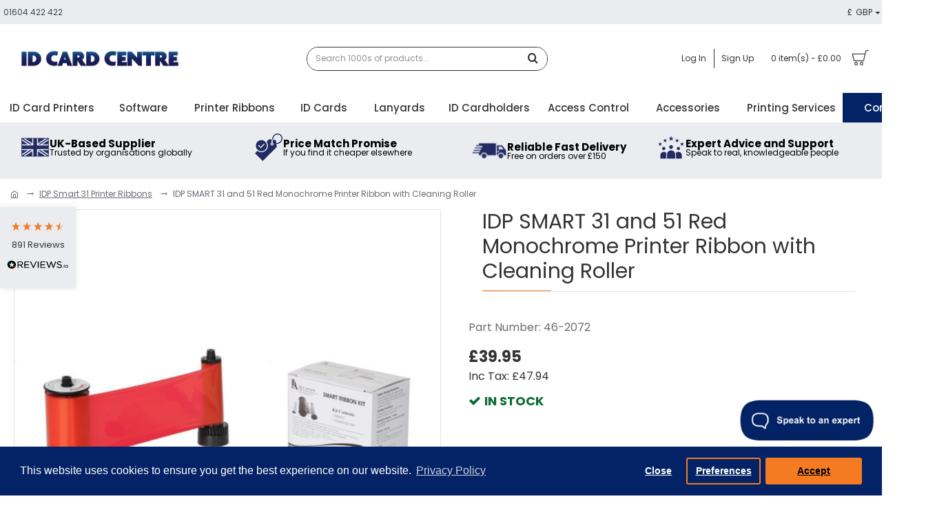

--- FILE ---
content_type: text/html; charset=utf-8
request_url: https://www.idcardcentre.co.uk/idp-smart-51-red-monochrome-printer-ribbon-with-cleaning-roller
body_size: 82620
content:
<!DOCTYPE html>
<html dir="ltr" lang="en" class="desktop mac chrome chrome131 webkit oc30 is-guest route-product-product product-2411 store-0 skin-2 desktop-header-active mobile-sticky layout-2" data-jb="185b08f7" data-jv="3.1.13.1" data-ov="3.0.3.9">
<head typeof="og:website">
<meta charset="UTF-8" />
<meta name="viewport" content="width=device-width, initial-scale=1.0">
<meta http-equiv="X-UA-Compatible" content="IE=edge">
<title>IDP SMART 31 and 51 Red Ribbon with Cleaning Roller</title>
<base href="https://www.idcardcentre.co.uk/" />
<link rel="preload" href="catalog/view/theme/journal3/icons/fonts/icomoon.woff2?v=9d31087a53" as="font" crossorigin>


<meta name="description" content="The IDP Smart 31 and 51 red printer ribbon allows for red text and line art on ID and membership cards. Also comes with a cleaning roller." />
<meta name="keywords" content="IDP SMART 31 and 51 Red Monochrome Printer Ribbon with Cleaning Roller, 46-2072, IDP SMART 31 and 51 Printer Ribbons" />
<meta property="fb:app_id" content=""/>
<meta property="og:type" content="product"/>
<meta property="og:title" content="IDP SMART 31 and 51 Red Monochrome Printer Ribbon with Cleaning Roller"/>
<meta property="og:url" content="https://www.idcardcentre.co.uk/idp-smart-51-red-monochrome-printer-ribbon-with-cleaning-roller"/>
<meta property="og:image" content="https://www.idcardcentre.co.uk/image/cache/catalog/Ribbons/IDP%20Smart/IDP%20Smart%2050%20Red%20Monochrome%20Printer%20Ribbon%20with%20Cleaning%20Roller-600x315w.jpg"/>
<meta property="og:image:width" content="600"/>
<meta property="og:image:height" content="315"/>
<meta property="og:description" content="IDP SMART 31 and 51 Red Monochrome Printer Ribbon with Cleaning Roller

Prints per ribbon:&nbsp;1200

Manufacturer Part Number:&nbsp;659371

ID Card Centre part number: 46-2072

Includes:&nbsp;Print ribbon and cleaning roller

This ribbon is compatible with the following printers:&nbsp;IDP"/>
<meta name="twitter:card" content="summary"/>
<meta name="twitter:site" content="@"/>
<meta name="twitter:title" content="IDP SMART 31 and 51 Red Monochrome Printer Ribbon with Cleaning Roller"/>
<meta name="twitter:image" content="https://www.idcardcentre.co.uk/image/cache/catalog/Ribbons/IDP%20Smart/IDP%20Smart%2050%20Red%20Monochrome%20Printer%20Ribbon%20with%20Cleaning%20Roller-200x200h.jpg"/>
<meta name="twitter:image:width" content="200"/>
<meta name="twitter:image:height" content="200"/>
<meta name="twitter:description" content="IDP SMART 31 and 51 Red Monochrome Printer Ribbon with Cleaning Roller

Prints per ribbon:&nbsp;1200

Manufacturer Part Number:&nbsp;659371

ID Card Centre part number: 46-2072

Includes:&nbsp;Print ribbon and cleaning roller

This ribbon is compatible with the following printers:&nbsp;IDP"/>
<script>window['Journal'] = {"isPopup":false,"isPhone":false,"isTablet":false,"isDesktop":true,"filterScrollTop":false,"filterUrlValuesSeparator":",","countdownDay":"Day","countdownHour":"Hour","countdownMin":"Min","countdownSec":"Sec","globalPageColumnLeftTabletStatus":false,"globalPageColumnRightTabletStatus":false,"scrollTop":true,"scrollToTop":false,"notificationHideAfter":"2000","quickviewPageStyleCloudZoomStatus":false,"quickviewPageStyleAdditionalImagesCarousel":true,"quickviewPageStyleAdditionalImagesCarouselStyleSpeed":"500","quickviewPageStyleAdditionalImagesCarouselStyleAutoPlay":false,"quickviewPageStyleAdditionalImagesCarouselStylePauseOnHover":true,"quickviewPageStyleAdditionalImagesCarouselStyleDelay":"3000","quickviewPageStyleAdditionalImagesCarouselStyleLoop":false,"quickviewPageStyleAdditionalImagesHeightAdjustment":"5","quickviewPageStyleProductStockUpdate":false,"quickviewPageStylePriceUpdate":true,"quickviewPageStyleOptionsSelect":"none","quickviewText":"Quickview","mobileHeaderOn":"tablet","subcategoriesCarouselStyleSpeed":"500","subcategoriesCarouselStyleAutoPlay":false,"subcategoriesCarouselStylePauseOnHover":true,"subcategoriesCarouselStyleDelay":"3000","subcategoriesCarouselStyleLoop":false,"productPageStyleImageCarouselStyleSpeed":"500","productPageStyleImageCarouselStyleAutoPlay":false,"productPageStyleImageCarouselStylePauseOnHover":true,"productPageStyleImageCarouselStyleDelay":"3000","productPageStyleImageCarouselStyleLoop":false,"productPageStyleCloudZoomStatus":false,"productPageStyleCloudZoomPosition":"inner","productPageStyleAdditionalImagesCarousel":true,"productPageStyleAdditionalImagesCarouselStyleSpeed":"500","productPageStyleAdditionalImagesCarouselStyleAutoPlay":false,"productPageStyleAdditionalImagesCarouselStylePauseOnHover":true,"productPageStyleAdditionalImagesCarouselStyleDelay":"3000","productPageStyleAdditionalImagesCarouselStyleLoop":false,"productPageStyleAdditionalImagesHeightAdjustment":"","productPageStyleProductStockUpdate":false,"productPageStylePriceUpdate":true,"productPageStyleOptionsSelect":"none","infiniteScrollStatus":false,"infiniteScrollOffset":"3","infiniteScrollLoadPrev":"Load Previous Products","infiniteScrollLoadNext":"Load Next Products","infiniteScrollLoading":"Loading...","infiniteScrollNoneLeft":"That's all the products in this category.","loginUrl":"https:\/\/www.idcardcentre.co.uk\/login","checkoutUrl":"https:\/\/www.idcardcentre.co.uk\/checkout","headerHeight":"100","headerCompactHeight":"50","mobileMenuOn":"","searchStyleSearchAutoSuggestStatus":true,"searchStyleSearchAutoSuggestDescription":false,"searchStyleSearchAutoSuggestSubCategories":true,"headerMiniSearchDisplay":"default","stickyStatus":true,"stickyFullHomePadding":false,"stickyFullwidth":true,"stickyAt":"","stickyHeight":"","headerTopBarHeight":"35","topBarStatus":true,"headerType":"classic","headerMobileHeight":"50","headerMobileStickyStatus":true,"headerMobileTopBarVisibility":true,"headerMobileTopBarHeight":"30","notification":[{"m":137,"c":"b3c7d3c6"}],"headerNotice":[{"m":56,"c":"9e4f882c"}],"columnsCount":0};</script>

							
<script>// forEach polyfill
if (window.NodeList && !NodeList.prototype.forEach) {
	NodeList.prototype.forEach = Array.prototype.forEach;
}

(function () {
	if (Journal['isPhone']) {
		return;
	}

	var wrappers = ['search', 'cart', 'cart-content', 'logo', 'language', 'currency'];
	var documentClassList = document.documentElement.classList;

	function extractClassList() {
		return ['desktop', 'tablet', 'phone', 'desktop-header-active', 'mobile-header-active', 'mobile-menu-active'].filter(function (cls) {
			return documentClassList.contains(cls);
		});
	}

	function mqr(mqls, listener) {
		Object.keys(mqls).forEach(function (k) {
			mqls[k].addListener(listener);
		});

		listener();
	}

	function mobileMenu() {
		var element = document.querySelector('#main-menu');
		var wrapper = document.querySelector('.mobile-main-menu-wrapper');

		if (element && wrapper) {
			wrapper.appendChild(element);
		}

		var main_menu = document.querySelector('.main-menu');

		if (main_menu) {
			main_menu.classList.add('accordion-menu');
		}

		document.querySelectorAll('.main-menu .dropdown-toggle').forEach(function (element) {
			element.classList.remove('dropdown-toggle');
			element.classList.add('collapse-toggle');
			element.removeAttribute('data-toggle');
		});

		document.querySelectorAll('.main-menu .dropdown-menu').forEach(function (element) {
			element.classList.remove('dropdown-menu');
			element.classList.remove('j-dropdown');
			element.classList.add('collapse');
		});
	}

	function desktopMenu() {

		var element = document.querySelector('#main-menu');
		var wrapper = document.querySelector('.desktop-main-menu-wrapper');

		if (element && wrapper) {
			wrapper.insertBefore(element, document.querySelector('#main-menu-2'));
		}

		var main_menu = document.querySelector('.main-menu');

		if (main_menu) {
			main_menu.classList.remove('accordion-menu');
		}

		document.querySelectorAll('.main-menu .collapse-toggle').forEach(function (element) {
			element.classList.add('dropdown-toggle');
			element.classList.remove('collapse-toggle');
			element.setAttribute('data-toggle', 'dropdown');
		});

		document.querySelectorAll('.main-menu .collapse').forEach(function (element) {
			element.classList.add('dropdown-menu');
			element.classList.add('j-dropdown');
			element.classList.remove('collapse');
		});

		document.body.classList.remove('mobile-wrapper-open');
	}

	function mobileHeader() {
		Object.keys(wrappers).forEach(function (k) {
			var element = document.querySelector('#' + wrappers[k]);
			var wrapper = document.querySelector('.mobile-' + wrappers[k] + '-wrapper');

			if (element && wrapper) {
				wrapper.appendChild(element);
			}

			if (wrappers[k] === 'cart-content') {
				if (element) {
					element.classList.remove('j-dropdown');
					element.classList.remove('dropdown-menu');
				}
			}
		});

		var search = document.querySelector('#search');
		var cart = document.querySelector('#cart');

		if (search && (Journal['searchStyle'] === 'full')) {
			search.classList.remove('full-search');
			search.classList.add('mini-search');
		}

		if (cart && (Journal['cartStyle'] === 'full')) {
			cart.classList.remove('full-cart');
			cart.classList.add('mini-cart')
		}
	}

	function desktopHeader() {
		Object.keys(wrappers).forEach(function (k) {
			var element = document.querySelector('#' + wrappers[k]);
			var wrapper = document.querySelector('.desktop-' + wrappers[k] + '-wrapper');

			if (wrappers[k] === 'cart-content') {
				if (element) {
					element.classList.add('j-dropdown');
					element.classList.add('dropdown-menu');
					document.querySelector('#cart').appendChild(element);
				}
			} else {
				if (element && wrapper) {
					wrapper.appendChild(element);
				}
			}
		});

		var search = document.querySelector('#search');
		var cart = document.querySelector('#cart');

		if (search && (Journal['searchStyle'] === 'full')) {
			search.classList.remove('mini-search');
			search.classList.add('full-search');
		}

		if (cart && (Journal['cartStyle'] === 'full')) {
			cart.classList.remove('mini-cart');
			cart.classList.add('full-cart');
		}

		documentClassList.remove('mobile-cart-content-container-open');
		documentClassList.remove('mobile-main-menu-container-open');
		documentClassList.remove('mobile-overlay');
	}

	function moveElements(classList) {
		if (classList.includes('mobile-header-active')) {
			mobileHeader();
			mobileMenu();
		} else if (classList.includes('mobile-menu-active')) {
			desktopHeader();
			mobileMenu();
		} else {
			desktopHeader();
			desktopMenu();
		}
	}

	var mqls = {
		phone: window.matchMedia('(max-width: 768px)'),
		tablet: window.matchMedia('(max-width: 1024px)'),
		menu: window.matchMedia('(max-width: ' + Journal['mobileMenuOn'] + 'px)')
	};

	mqr(mqls, function () {
		var oldClassList = extractClassList();

		if (Journal['isDesktop']) {
			if (mqls.phone.matches) {
				documentClassList.remove('desktop');
				documentClassList.remove('tablet');
				documentClassList.add('mobile');
				documentClassList.add('phone');
			} else if (mqls.tablet.matches) {
				documentClassList.remove('desktop');
				documentClassList.remove('phone');
				documentClassList.add('mobile');
				documentClassList.add('tablet');
			} else {
				documentClassList.remove('mobile');
				documentClassList.remove('phone');
				documentClassList.remove('tablet');
				documentClassList.add('desktop');
			}

			if (documentClassList.contains('phone') || (documentClassList.contains('tablet') && Journal['mobileHeaderOn'] === 'tablet')) {
				documentClassList.remove('desktop-header-active');
				documentClassList.add('mobile-header-active');
			} else {
				documentClassList.remove('mobile-header-active');
				documentClassList.add('desktop-header-active');
			}
		}

		if (documentClassList.contains('desktop-header-active') && mqls.menu.matches) {
			documentClassList.add('mobile-menu-active');
		} else {
			documentClassList.remove('mobile-menu-active');
		}

		var newClassList = extractClassList();

		if (oldClassList.join(' ') !== newClassList.join(' ')) {
			if (documentClassList.contains('safari') && !documentClassList.contains('ipad') && navigator.maxTouchPoints && navigator.maxTouchPoints > 2) {
				window.fetch('index.php?route=journal3/journal3/device_detect', {
					method: 'POST',
					body: 'device=ipad',
					headers: {
						'Content-Type': 'application/x-www-form-urlencoded'
					}
				}).then(function (data) {
					return data.json();
				}).then(function (data) {
					if (data.response.reload) {
						window.location.reload();
					}
				});
			}

			if (document.readyState === 'loading') {
				document.addEventListener('DOMContentLoaded', function () {
					moveElements(newClassList);
				});
			} else {
				moveElements(newClassList);
			}
		}
	});

})();

(function () {
	var cookies = {};
	var style = document.createElement('style');
	var documentClassList = document.documentElement.classList;

	document.head.appendChild(style);

	document.cookie.split('; ').forEach(function (c) {
		var cc = c.split('=');
		cookies[cc[0]] = cc[1];
	});

	if (Journal['popup']) {
		for (var i in Journal['popup']) {
			if (!cookies['p-' + Journal['popup'][i]['c']]) {
				documentClassList.add('popup-open');
				documentClassList.add('popup-center');
				break;
			}
		}
	}

	if (Journal['notification']) {
		for (var i in Journal['notification']) {
			if (cookies['n-' + Journal['notification'][i]['c']]) {
				style.sheet.insertRule('.module-notification-' + Journal['notification'][i]['m'] + '{ display:none }');
			}
		}
	}

	if (Journal['headerNotice']) {
		for (var i in Journal['headerNotice']) {
			if (cookies['hn-' + Journal['headerNotice'][i]['c']]) {
				style.sheet.insertRule('.module-header_notice-' + Journal['headerNotice'][i]['m'] + '{ display:none }');
			}
		}
	}

	if (Journal['layoutNotice']) {
		for (var i in Journal['layoutNotice']) {
			if (cookies['ln-' + Journal['layoutNotice'][i]['c']]) {
				style.sheet.insertRule('.module-layout_notice-' + Journal['layoutNotice'][i]['m'] + '{ display:none }');
			}
		}
	}
})();
</script>
<script>WebFontConfig = { google: { families: ["Poppins:700,500,400:latin-ext&display=block"] } };</script>
<script src="https://ajax.googleapis.com/ajax/libs/webfont/1.6.26/webfont.js" async></script>
<link href="catalog/view/theme/journal3/assets/d7eb9973916bd113ee0a6e594a5385f9.css?v=185b08f7" type="text/css" rel="stylesheet" media="all" />

        
      
<link href="https://www.idcardcentre.co.uk/idp-smart-51-red-monochrome-printer-ribbon-with-cleaning-roller" rel="canonical" />
<link href="https://www.idcardcentre.co.uk/image/catalog/brand/idcc-favicon-24.webp" rel="icon" />
<link href="catalog/view/theme/journal3/stylesheet/popup.css" rel="stylesheet">
  <!-- Google Tag Manager --> <script>(function(w,d,s,l,i){w[l]=w[l]||[];w[l].push({'gtm.start': new Date().getTime(),event:'gtm.js'});var f=d.getElementsByTagName(s)[0], j=d.createElement(s),dl=l!='dataLayer'?'&l='+l:'';j.async=true;j.src= 'https://www.googletagmanager.com/gtm.js?id='+i+dl;f.parentNode.insertBefore(j,f); })(window,document,'script','dataLayer','GTM-WZJJ3Q2');</script> <!-- End Google Tag Manager -->

  <meta name="facebook-domain-verification" content="7691bzqza81apa3hsvre26ow1y2k76" >
<style>
.blog-post .post-details .post-stats::-webkit-scrollbar-thumb{background-color:rgba(244, 123, 34, 1)}.blog-post .post-details .post-stats::-webkit-scrollbar{height:5px;width:5px}.blog-post .post-details .post-stats{-webkit-overflow-scrolling:touch;;color:rgba(105, 105, 115, 1);margin-top:15px;margin-bottom:35px}.blog-post .post-details .post-stats .p-posted{display:none}.blog-post .post-details .post-stats .p-author{display:inline-flex}.blog-post .post-details .post-stats .p-date{display:inline-flex}.p-date-image{color:rgba(255, 255, 255, 1);font-weight:700;background:rgba(3, 35, 102, 1);margin:7px;border-radius:0px}.blog-post .post-details .post-stats .p-comment{display:none}.blog-post .post-details .post-stats .p-view{display:inline-flex}.blog-post .post-details .post-stats .p-category{display:inline-flex}.post-stats .p-author::before{content:'\eadc' !important;font-family:icomoon !important;font-size:15px;color:rgba(51, 51, 51, 1)}.post-stats .p-date::before{content:'\eaf6' !important;font-family:icomoon !important}.post-stats .p-view::before{font-size:15px;color:rgba(51,51,51,1)}.post-details{padding-bottom:20px}.post-content>p{margin-bottom:10px}.post-content{font-size:15px;column-count:initial;column-gap:50px;column-rule-style:none}.post-image{display:none;text-align:left;float:none}.post-image
img{border-radius:10px;box-shadow:0 0 10px 3px rgba(234, 236, 240, 0.42)}.blog-post
.tags{margin-top:15px;justify-content:flex-start;font-size:12px;color:rgba(255, 255, 255, 1);font-weight:400;justify-content:center}.blog-post .tags a, .blog-post .tags-title{margin-right:8px;margin-bottom:8px}.blog-post .tags
b{display:none}.blog-post .tags
a{border-radius:10px;padding-right:8px;padding-left:8px;font-size:12px;color:rgba(255, 255, 255, 1);font-weight:400;text-decoration:none;background:none}.blog-post .tags a:hover{color:rgba(255,255,255,1);background:none}.post-comments{margin-top:20px}.reply-btn.btn,.reply-btn.btn:visited{font-size:12px;color:rgba(255,255,255,1);font-weight:400;text-transform:uppercase}.reply-btn.btn:hover{color:rgba(255, 255, 255, 1) !important;background:rgba(51, 51, 51, 1) !important}.reply-btn.btn:active,.reply-btn.btn:hover:active,.reply-btn.btn:focus:active{color:rgba(255, 255, 255, 1) !important;background:rgba(3, 35, 102, 1) !important;box-shadow:inset 0 0 5px rgba(0,0,0,0.1)}.reply-btn.btn:focus{color:rgba(255, 255, 255, 1) !important;box-shadow:inset 0 0 5px rgba(0,0,0,0.1)}.reply-btn.btn{background:rgba(51, 51, 51, 1);border-width:2px;padding:13px;padding-right:18px;padding-left:18px;border-radius:0px !important}.desktop .reply-btn.btn:hover{box-shadow:0 0 6px rgba(139,145,152,0.72)}.reply-btn.btn.btn.disabled::after{font-size:20px}.post-comment{margin-bottom:30px;padding-bottom:15px;border-width:0;border-bottom-width:1px;border-style:solid}.post-reply{margin-top:15px;margin-left:60px;padding-top:20px;border-width:0;border-top-width:1px;border-style:solid}.user-avatar{display:none;margin-right:15px;border-radius:50%}.module-blog_comments .side-image{display:none}.post-comment .user-name{font-size:18px;font-weight:700}.post-comment .user-data
div{font-size:12px}.post-comment .user-site::before{left:-1px}.post-comment .user-data .user-date{display:inline-flex}.post-comment .user-data .user-time{display:inline-flex}.comment-form .form-group:not(.required){display:flex}.user-data .user-site{display:inline-flex}.main-posts.post-grid .post-layout.swiper-slide{margin-right:20px;width:calc((100% - 3 * 20px) / 4 - 0.01px)}.main-posts.post-grid .post-layout:not(.swiper-slide){padding:10px;width:calc(100% / 4 - 0.01px)}.one-column #content .main-posts.post-grid .post-layout.swiper-slide{margin-right:20px;width:calc((100% - 2 * 20px) / 3 - 0.01px)}.one-column #content .main-posts.post-grid .post-layout:not(.swiper-slide){padding:10px;width:calc(100% / 3 - 0.01px)}.two-column #content .main-posts.post-grid .post-layout.swiper-slide{margin-right:20px;width:calc((100% - 1 * 20px) / 2 - 0.01px)}.two-column #content .main-posts.post-grid .post-layout:not(.swiper-slide){padding:10px;width:calc(100% / 2 - 0.01px)}.side-column .main-posts.post-grid .post-layout.swiper-slide{margin-right:20px;width:calc((100% - 0 * 20px) / 1 - 0.01px)}.side-column .main-posts.post-grid .post-layout:not(.swiper-slide){padding:10px;width:calc(100% / 1 - 0.01px)}.main-posts.post-grid{margin:-10px}.post-grid .post-thumb{background:rgba(255, 255, 255, 1);border-radius:7px}.desktop .post-grid .post-thumb:hover{box-shadow:0 0 6px rgba(139, 145, 152, 0.72)}.post-grid .post-thumb:hover .image
img{transform:scale(1.15)}.post-grid .post-thumb
.caption{position:relative;bottom:auto;width:auto}.post-grid .post-thumb
.name{display:flex;width:auto;margin-left:auto;margin-right:auto;justify-content:center;margin-left:auto;margin-right:auto;margin-top:12px;margin-bottom:12px}.post-grid .post-thumb .name
a{white-space:nowrap;overflow:hidden;text-overflow:ellipsis;font-family:'Poppins';font-weight:700;font-size:18px;color:rgba(58, 71, 84, 1)}.post-grid .post-thumb
.description{display:block;color:rgba(105, 105, 115, 1);text-align:center;padding-right:15px;padding-left:15px}.post-grid .post-thumb .button-group{display:flex;justify-content:center;padding:15px}.post-grid .post-thumb .btn-read-more::before{display:inline-block}.post-grid .post-thumb .btn-read-more::after{display:inline-block;content:'\e5c8' !important;font-family:icomoon !important}.post-grid .post-thumb .btn-read-more .btn-text{display:inline-block;padding:0
.4em}.post-grid .post-thumb .btn-read-more.btn, .post-grid .post-thumb .btn-read-more.btn:visited{font-size:16px;color:rgba(105, 105, 115, 1);text-transform:none}.post-grid .post-thumb .btn-read-more.btn:hover{color:rgba(244, 123, 34, 1) !important;background:none !important}.post-grid .post-thumb .btn-read-more.btn:active, .post-grid .post-thumb .btn-read-more.btn:hover:active, .post-grid .post-thumb .btn-read-more.btn:focus:active{color:rgba(244, 123, 34, 1) !important;background:none !important;box-shadow:none}.post-grid .post-thumb .btn-read-more.btn:focus{color:rgba(244, 123, 34, 1) !important;background:none;box-shadow:none}.post-grid .post-thumb .btn-read-more.btn{background:none;border-style:none;padding:3px;box-shadow:none}.desktop .post-grid .post-thumb .btn-read-more.btn:hover{box-shadow:none}.post-grid .post-thumb .btn-read-more.btn.btn.disabled::after{font-size:20px}.post-grid .post-thumb .post-stats{display:flex;justify-content:center;position:absolute;transform:translateY(-100%);width:100%;background:rgba(240, 242, 245, 0.9);padding:7px}.post-grid .post-thumb .post-stats .p-author{display:flex}.post-grid .post-thumb
.image{display:block}.post-grid .post-thumb .p-date{display:flex}.post-grid .post-thumb .post-stats .p-comment{display:flex}.post-grid .post-thumb .post-stats .p-view{display:flex}.post-list .post-layout:not(.swiper-slide){margin-bottom:35px}.post-list .post-thumb
.caption{flex-basis:150px;background:rgba(248, 248, 248, 1);padding:20px;padding-top:15px}.post-list .post-thumb
.image{display:none}.desktop .post-list .post-thumb:hover{box-shadow:0 15px 90px -10px rgba(0, 0, 0, 0.2)}.post-list .post-thumb:hover .image
img{transform:scale(1)}.post-list .post-thumb
.name{display:flex;width:auto;margin-left:auto;margin-right:auto;justify-content:flex-start;margin-left:0;margin-right:auto}.post-list .post-thumb .name
a{white-space:normal;overflow:visible;text-overflow:initial;font-family:'Poppins';font-weight:500;font-size:22px;color:rgba(51, 51, 51, 1)}.desktop .post-list .post-thumb .name a:hover{color:rgba(244, 123, 34, 1)}.post-list .post-thumb
.description{display:block;color:rgba(139, 145, 152, 1);padding-top:5px;padding-bottom:5px;margin-bottom:10px}.post-list .post-thumb .button-group{display:flex;justify-content:flex-end}.post-list .post-thumb .btn-read-more::before{display:inline-block}.post-list .post-thumb .btn-read-more .btn-text{display:inline-block;padding:0
.4em}.post-list .post-thumb .btn-read-more::after{content:'\e5c8' !important;font-family:icomoon !important}.post-list .post-thumb .btn-read-more.btn, .post-list .post-thumb .btn-read-more.btn:visited{font-size:16px;color:rgba(51, 51, 51, 1);font-weight:400;text-transform:capitalize}.post-list .post-thumb .btn-read-more.btn:hover{color:rgba(3, 35, 102, 1) !important;background:rgba(0, 0, 0, 0) !important}.post-list .post-thumb .btn-read-more.btn{background:rgba(0, 0, 0, 0);box-shadow:none}.post-list .post-thumb .btn-read-more.btn:active, .post-list .post-thumb .btn-read-more.btn:hover:active, .post-list .post-thumb .btn-read-more.btn:focus:active{background:rgba(0, 0, 0, 0) !important;box-shadow:none}.post-list .post-thumb .btn-read-more.btn:focus{background:rgba(0, 0, 0, 0)}.desktop .post-list .post-thumb .btn-read-more.btn:hover{box-shadow:none}.post-list .post-thumb .btn-read-more.btn.btn.disabled::after{font-size:20px}.post-list .post-thumb .post-stats{display:flex;font-size:16px;color:rgba(51, 51, 51, 1);justify-content:flex-start;margin-bottom:10px}.post-list .post-thumb .post-stats .p-author::before{font-size:13px}.post-list .post-thumb .post-stats .p-date::before{content:'\eaf6' !important;font-family:icomoon !important;font-size:13px;color:rgba(51, 51, 51, 1)}.post-list .post-thumb .post-stats .p-author{display:block}.post-list .post-thumb .p-date{display:flex}.post-list .post-thumb .post-stats .p-comment{display:none}.post-list .post-thumb .post-stats .p-view{display:flex}.blog-feed
span{display:block;color:rgba(105, 105, 115, 1) !important}.blog-feed{display:inline-flex;margin-right:30px;margin-top:-5px}.blog-feed::before{content:'\f143' !important;font-family:icomoon !important;font-size:14px;color:rgba(3,35,102,1)}.countdown{font-family:'Poppins';font-weight:400;font-size:15px;color:rgba(51, 51, 51, 1);background:rgba(240, 242, 245, 1);border-radius:0px;width:90%}.countdown div
span{color:rgba(105,105,115,1)}.countdown>div{border-style:solid;border-color:rgba(226, 226, 226, 1)}.boxed-layout .site-wrapper{overflow:hidden}.boxed-layout
.header{padding:0
20px}.boxed-layout
.breadcrumb{padding-left:20px;padding-right:20px}.wrapper, .mega-menu-content, .site-wrapper > .container, .grid-cols,.desktop-header-active .is-sticky .header .desktop-main-menu-wrapper,.desktop-header-active .is-sticky .sticky-fullwidth-bg,.boxed-layout .site-wrapper, .breadcrumb, .title-wrapper, .page-title > span,.desktop-header-active .header .top-bar,.desktop-header-active .header .mid-bar,.desktop-main-menu-wrapper{max-width:1140px}.desktop-main-menu-wrapper .main-menu>.j-menu>.first-dropdown::before{transform:translateX(calc(0px - (100vw - 1140px) / 2))}html[dir='rtl'] .desktop-main-menu-wrapper .main-menu>.j-menu>.first-dropdown::before{transform:none;right:calc(0px - (100vw - 1140px) / 2)}.desktop-main-menu-wrapper .main-menu>.j-menu>.first-dropdown.mega-custom::before{transform:translateX(calc(0px - (200vw - 1140px) / 2))}html[dir='rtl'] .desktop-main-menu-wrapper .main-menu>.j-menu>.first-dropdown.mega-custom::before{transform:none;right:calc(0px - (200vw - 1140px) / 2)}.site-wrapper>.container,.site-wrapper>h1.page-title>span{max-width:1140px}body{background:none;font-family:'Poppins';font-weight:400;font-size:16px;line-height:1.5;-webkit-font-smoothing:antialiased}#content{padding-bottom:20px}.column-left
#content{padding-left:30px}.column-right
#content{padding-right:30px}.side-column{max-width:260px;padding:30px;padding-top:0px;padding-left:0px}.one-column
#content{max-width:calc(100% - 260px)}.two-column
#content{max-width:calc(100% - 260px * 2)}#column-left{border-width:0;border-right-width:1px;border-style:solid;border-color:rgba(226,226,226,1)}#column-right{border-width:0;border-left-width:1px;border-style:solid;border-color:rgba(226,226,226,1);padding:30px;padding-top:0px;padding-right:0px}.page-title{display:block}.dropdown.drop-menu>.j-dropdown{left:0;right:auto;transform:translate3d(0,-10px,0)}.dropdown.drop-menu.animating>.j-dropdown{left:0;right:auto;transform:none}.dropdown.drop-menu>.j-dropdown::before{left:10px;right:auto;transform:translateX(0)}.dropdown.dropdown .j-menu .dropdown>a>.count-badge{margin-right:0}.dropdown.dropdown .j-menu .dropdown>a>.count-badge+.open-menu+.menu-label{margin-left:7px}.dropdown.dropdown .j-menu .dropdown>a::after{display:block}.dropdown.dropdown .j-menu>li>a{font-size:16px;color:rgba(58, 71, 84, 1);font-weight:400;background:rgba(255, 255, 255, 1);padding:10px;padding-left:15px}.dropdown.dropdown .j-menu .links-text{white-space:normal;overflow:visible;text-overflow:initial}.dropdown.dropdown .j-menu>li>a::before{margin-right:7px;min-width:20px;font-size:18px}.desktop .dropdown.dropdown .j-menu > li:hover > a, .dropdown.dropdown .j-menu>li.active>a{background:rgba(240, 242, 245, 1)}.dropdown.dropdown .j-menu > li > a, .dropdown.dropdown.accordion-menu .menu-item > a + div, .dropdown.dropdown .accordion-menu .menu-item>a+div{border-style:none}.dropdown.dropdown .j-menu a .count-badge{display:none;position:relative}.dropdown.dropdown:not(.mega-menu) .j-dropdown{min-width:200px}.dropdown.dropdown:not(.mega-menu) .j-menu{box-shadow:0 10px 25px rgba(0, 0, 0, 0.5)}.dropdown.dropdown .j-dropdown::before{display:block;border-bottom-color:rgba(255,255,255,1);margin-left:7px;margin-top:-10px}legend{font-family:'Poppins';font-weight:400;font-size:17px;padding-top:10px;margin-bottom:15px;white-space:normal;overflow:visible;text-overflow:initial;font-family:'Poppins';font-weight:400;font-size:17px;padding-top:10px;margin-bottom:15px;white-space:normal;overflow:visible;text-overflow:initial}legend::after{content:'';display:block;position:relative;margin-top:10px;content:'';display:block;position:relative;margin-top:10px}legend.page-title>span::after{content:'';display:block;position:relative;margin-top:10px;content:'';display:block;position:relative;margin-top:10px}legend::after,legend.page-title>span::after{width:50px;height:1px;background:rgba(244,123,34,1);width:50px;height:1px;background:rgba(244,123,34,1)}.title{font-family:'Poppins';font-weight:400;font-size:17px;padding-top:10px;margin-bottom:15px;white-space:normal;overflow:visible;text-overflow:initial}.title::after{content:'';display:block;position:relative;margin-top:10px}.title.page-title>span::after{content:'';display:block;position:relative;margin-top:10px}.title::after,.title.page-title>span::after{width:50px;height:1px;background:rgba(244, 123, 34, 1)}html:not(.popup) .page-title{font-size:30px;border-width:0;border-bottom-width:1px;border-style:solid;border-color:rgba(226, 226, 226, 1);margin-top:30px;margin-bottom:30px;white-space:normal;overflow:visible;text-overflow:initial}html:not(.popup) .page-title::after{content:'';display:block;position:relative;margin-top:10px}html:not(.popup) .page-title.page-title>span::after{content:'';display:block;position:relative;margin-top:10px}html:not(.popup) .page-title::after, html:not(.popup) .page-title.page-title>span::after{width:100px;height:1px;background:rgba(244,123,34,1)}.menu-label{color:rgba(255,255,255,1);font-weight:400;text-transform:none;background:rgba(244,123,34,1);padding:1px;padding-right:5px;padding-left:5px}.btn,.btn:visited{font-size:12px;color:rgba(255,255,255,1);font-weight:400;text-transform:uppercase}.btn:hover{color:rgba(255, 255, 255, 1) !important;background:rgba(51, 51, 51, 1) !important}.btn:active,.btn:hover:active,.btn:focus:active{color:rgba(255, 255, 255, 1) !important;background:rgba(3, 35, 102, 1) !important;box-shadow:inset 0 0 5px rgba(0,0,0,0.1)}.btn:focus{color:rgba(255, 255, 255, 1) !important;box-shadow:inset 0 0 5px rgba(0,0,0,0.1)}.btn{background:rgba(51, 51, 51, 1);border-width:2px;padding:13px;padding-right:18px;padding-left:18px;border-radius:0px !important}.desktop .btn:hover{box-shadow:0 0 6px rgba(139,145,152,0.72)}.btn.btn.disabled::after{font-size:20px}.btn-secondary.btn{background:rgba(139,145,152,1)}.btn-secondary.btn:hover{background:rgba(3, 35, 102, 1) !important}.btn-secondary.btn.btn.disabled::after{font-size:20px}.btn-success.btn,.btn-success.btn:visited{font-family:'Poppins';font-weight:400;font-style:normal}.btn-success.btn:hover{font-family:'Poppins' !important;font-weight:400 !important;font-style:normal !important}.btn-success.btn{background:rgba(3, 35, 102, 1)}.desktop .btn-success.btn:hover{box-shadow:0 15px 90px -10px rgba(0,0,0,0.2)}.btn-success.btn.btn.disabled::after{font-size:20px}.btn-danger.btn{background:rgba(171,7,7,1)}.btn-danger.btn:hover{background:rgba(3, 35, 102, 1) !important}.btn-danger.btn.btn.disabled::after{font-size:20px}.btn-warning.btn{background:rgba(244,123,34,1)}.btn-warning.btn:hover{background:rgba(3, 35, 102, 1) !important}.btn-warning.btn.btn.disabled::after{font-size:20px}.btn-info.btn{background:rgba(139,145,152,1)}.btn-info.btn:hover{background:rgba(3, 35, 102, 1) !important}.btn-info.btn.btn.disabled::after{font-size:20px}.btn-light.btn,.btn-light.btn:visited{color:rgba(51,51,51,1)}.btn-light.btn{background:rgba(238,238,238,1)}.btn-light.btn:hover{background:rgba(226, 226, 226, 1) !important}.btn-light.btn.btn.disabled::after{font-size:20px}.btn-dark.btn{background:rgba(44,54,64,1)}.btn-dark.btn:hover{background:rgba(58, 71, 84, 1) !important}.btn-dark.btn.btn.disabled::after{font-size:20px}.buttons{margin-top:20px;font-size:16px}.buttons .pull-right .btn, .buttons .pull-right .btn:visited{font-size:12px;color:rgba(255, 255, 255, 1);font-weight:400;text-transform:uppercase}.buttons .pull-right .btn:hover{color:rgba(255, 255, 255, 1) !important;background:rgba(51, 51, 51, 1) !important}.buttons .pull-right .btn:active, .buttons .pull-right .btn:hover:active, .buttons .pull-right .btn:focus:active{color:rgba(255, 255, 255, 1) !important;background:rgba(3, 35, 102, 1) !important;box-shadow:inset 0 0 5px rgba(0, 0, 0, 0.1)}.buttons .pull-right .btn:focus{color:rgba(255, 255, 255, 1) !important;box-shadow:inset 0 0 5px rgba(0, 0, 0, 0.1)}.buttons .pull-right
.btn{background:rgba(51, 51, 51, 1);border-width:2px;padding:13px;padding-right:18px;padding-left:18px;border-radius:0px !important}.desktop .buttons .pull-right .btn:hover{box-shadow:0 0 6px rgba(139, 145, 152, 0.72)}.buttons .pull-right .btn.btn.disabled::after{font-size:20px}.buttons .pull-left
.btn{background:rgba(139, 145, 152, 1)}.buttons .pull-left .btn:hover{background:rgba(3, 35, 102, 1) !important}.buttons .pull-left .btn.btn.disabled::after{font-size:20px}.buttons>div{flex:1;width:auto;flex-basis:0}.buttons > div
.btn{width:100%}.buttons .pull-left{margin-right:0}.buttons>div+div{padding-left:20px}.buttons .pull-right:only-child{flex:1;margin:0
0 0 auto}.buttons .pull-right:only-child
.btn{width:100%}.buttons input+.btn{margin-top:5px}.buttons input[type=checkbox]{margin-right:7px !important;margin-left:3px !important}.tags{margin-top:15px;justify-content:flex-start;font-size:12px;color:rgba(255, 255, 255, 1);font-weight:400}.tags a,.tags-title{margin-right:8px;margin-bottom:8px}.tags
b{display:none}.tags
a{border-radius:10px;padding-right:8px;padding-left:8px;font-size:12px;color:rgba(255, 255, 255, 1);font-weight:400;text-decoration:none;background:none}.tags a:hover{color:rgba(255,255,255,1);background:none}.nav-tabs>li>a,.nav-tabs>li.active>a,.nav-tabs>li.active>a:hover,.nav-tabs>li.active>a:focus{font-family:'Poppins';font-weight:500;font-size:16px;color:rgba(51, 51, 51, 1);text-transform:uppercase}.desktop .nav-tabs>li:hover>a,.nav-tabs>li.active>a{color:rgba(51,51,51,1)}.nav-tabs>li.active>a,.nav-tabs>li.active>a:hover,.nav-tabs>li.active>a:focus{color:rgba(51,51,51,1)}.nav-tabs>li{border-width:0;border-bottom-width:1px;border-style:solid;border-color:rgba(0,0,0,0);flex-grow:0}.nav-tabs>li.active{border-color:rgba(244,123,34,1)}.nav-tabs>li.active::after{display:none;border-top-width:10px}.nav-tabs>li>a{justify-content:center;white-space:nowrap;padding:0px;padding-bottom:8px}.nav-tabs>li>a::before{font-size:18px}.nav-tabs{display:flex;justify-content:flex-start;flex-wrap:nowrap;overflow-x:auto;overflow-y:hidden;-webkit-overflow-scrolling:touch;;min-width:50px}.nav-tabs>li:not(:last-child){margin-right:20px}.mobile .nav-tabs{overflow-x:scroll}.nav-tabs::-webkit-scrollbar{-webkit-appearance:none;height:1px;height:1px;width:1px}.nav-tabs::-webkit-scrollbar-track{background-color:white;background-color:rgba(238,238,238,1)}.nav-tabs::-webkit-scrollbar-thumb{background-color:#999;background-color:rgba(139,145,152,1)}.tab-container::before{display:none}.tab-content{padding-top:20px}.tab-container{display:block}.tab-container .nav-tabs{flex-direction:row}.alert{margin-bottom:20px}.breadcrumb{display:block !important;text-align:left;background:rgba(255,255,255,1);padding:10px;padding-left:0px;white-space:nowrap}.breadcrumb::before{background:rgba(255, 255, 255, 1)}.breadcrumb li:first-of-type a i::before{content:'\eb69' !important;font-family:icomoon !important;top:1px}.breadcrumb
a{font-size:12px;color:rgba(105, 105, 115, 1)}.breadcrumb li:last-of-type
a{color:rgba(105,105,115,1)}.breadcrumb>li+li:before{content:'→';color:rgba(105, 105, 115, 1);top:-1px}.mobile
.breadcrumb{overflow-x:scroll}.breadcrumb::-webkit-scrollbar{-webkit-appearance:none;height:1px;height:1px;width:1px}.breadcrumb::-webkit-scrollbar-track{background-color:white}.breadcrumb::-webkit-scrollbar-thumb{background-color:#999;background-color:rgba(244, 123, 34, 1)}.panel-group .panel-heading a::before{content:'\f067' !important;font-family:icomoon !important;margin-right:3px;order:10}.desktop .panel-group .panel-heading:hover a::before{color:rgba(3, 35, 102, 1)}.panel-group .panel-active .panel-heading a::before{content:'\f068' !important;font-family:icomoon !important;color:rgba(3, 35, 102, 1)}.panel-group .panel-heading
a{justify-content:space-between;font-family:'Poppins';font-weight:500;color:rgba(105, 105, 115, 1);padding:15px;padding-right:5px;padding-left:0px}.panel-group .panel-heading:hover
a{color:rgba(51, 51, 51, 1)}.panel-group .panel-active .panel-heading:hover a, .panel-group .panel-active .panel-heading
a{color:rgba(51, 51, 51, 1)}.panel-group .panel-heading{border-width:0;border-top-width:1px;border-style:solid;border-color:rgba(226, 226, 226, 1)}.panel-group .panel:first-child .panel-heading{border-width:0px}.panel-group .panel-body{padding-bottom:20px}body h1, body h2, body h3, body h4, body h5, body
h6{font-family:'Poppins';font-weight:500}body
a{color:rgba(0, 0, 207, 1);font-weight:400;text-decoration:underline;display:inline-block}body a:hover{color:rgba(3, 35, 102, 1);text-decoration:none}body
p{margin-bottom:15px}body
h1{margin-bottom:20px}body
h2{font-size:30px;margin-bottom:15px}body
h3{margin-bottom:15px}body
h4{margin-bottom:15px}body
h5{font-size:22px;font-weight:400;margin-bottom:20px}body
h6{font-size:15px;text-transform:uppercase;padding:10px;padding-top:7px;padding-bottom:7px;margin-top:5px;margin-bottom:15px;display:inline-block}body
blockquote{font-size:16px;font-weight:400;padding-left:20px;margin-top:20px;margin-bottom:20px;margin-left:50px;border-width:0;border-left-width:5px;border-style:solid;border-color:rgba(244, 123, 34, 1);float:none;display:flex;flex-direction:column;max-width:1100px}body blockquote::before{margin-left:initial;margin-right:auto;float:none;content:'\e9af' !important;font-family:icomoon !important;font-size:45px;color:rgba(51, 51, 51, 1);margin-right:10px;margin-bottom:10px}body
hr{margin-top:20px;margin-bottom:20px;border-width:0;border-top-width:1px;border-style:solid;border-color:rgba(226, 226, 226, 1);overflow:hidden}body .drop-cap{font-family:'Poppins' !important;font-weight:700 !important;font-size:70px !important;font-family:Georgia,serif;font-weight:700;margin-right:8px}body .amp::before{content:'\e901' !important;font-family:icomoon !important;font-size:25px;top:5px}body .video-responsive{margin:0px;margin-bottom:20px}.count-badge{font-family:'Poppins';font-weight:400;font-size:11px;color:rgba(255,255,255,1);background:rgba(171,7,7,1);border-width:2px;border-style:solid;border-color:rgba(248,248,248,1);border-radius:50px}.count-zero{display:none !important}.product-label
b{font-size:11px;color:rgba(255, 255, 255, 1);font-weight:700;text-transform:uppercase;background:rgba(3, 35, 102, 1);border-radius:0px;padding:5px;padding-bottom:6px}.product-label.product-label-default
b{min-width:45px}.tooltip-inner{font-size:12px;color:rgba(255, 255, 255, 1);background:rgba(3, 35, 102, 1);border-radius:0px;box-shadow:0 -10px 30px -5px rgba(0, 0, 0, 0.15)}.tooltip.top .tooltip-arrow{border-top-color:rgba(3, 35, 102, 1)}.tooltip.right .tooltip-arrow{border-right-color:rgba(3, 35, 102, 1)}.tooltip.bottom .tooltip-arrow{border-bottom-color:rgba(3, 35, 102, 1)}.tooltip.left .tooltip-arrow{border-left-color:rgba(3, 35, 102, 1)}table
td{color:rgba(105, 105, 115, 1);background:rgba(255, 255, 255, 1);padding:12px
!important}table tbody tr:nth-child(even) td{background:rgba(230,230,230,1)}table{border-width:1px !important;border-style:solid !important;border-color:rgba(226, 226, 226, 1) !important}table thead
td{font-size:16px;font-weight:700;text-transform:uppercase;background:rgba(238, 238, 238, 1)}table thead td, table thead
th{border-width:0 !important;border-top-width:1px !important;border-bottom-width:1px !important;border-style:solid !important;border-color:rgba(226, 226, 226, 1) !important}table tfoot
td{background:rgba(238, 238, 238, 1)}table tfoot td, table tfoot
th{border-width:0 !important;border-top-width:1px !important;border-style:solid !important;border-color:rgba(226, 226, 226, 1) !important}.table-responsive{border-width:1px;border-style:solid;border-color:rgba(226,226,226,1)}.table-responsive>table{border-width:0px !important}.table-responsive::-webkit-scrollbar-thumb{background-color:rgba(244,123,34,1);border-radius:5px}.table-responsive::-webkit-scrollbar{height:1px;width:1px}.has-error{color:rgba(171, 7, 7, 1) !important}.form-group .control-label{max-width:150px;padding-top:7px;padding-bottom:5px;justify-content:flex-start}.has-error .form-control{border-style:solid !important;border-color:rgba(171, 7, 7, 1) !important}.required .control-label::after, .required .control-label+div::before,.text-danger{font-size:17px;color:rgba(171,7,7,1)}.form-group{margin-bottom:8px}.required.has-error .control-label::after, .required.has-error .control-label+div::before{color:rgba(171, 7, 7, 1) !important}.required .control-label::after, .required .control-label+div::before{margin-top:3px}input.form-control{background:rgba(255, 255, 255, 1) !important;border-width:1px !important;border-style:solid !important;border-color:rgba(226, 226, 226, 1) !important;border-radius:0px !important;max-width:500px;height:38px}input.form-control:hover{box-shadow:0 0 10px 3px rgba(234,236,240,0.42)}input.form-control:focus{box-shadow:inset 0 0 5px rgba(0,0,0,0.1)}textarea.form-control{background:rgba(255, 255, 255, 1) !important;border-width:1px !important;border-style:solid !important;border-color:rgba(226, 226, 226, 1) !important;border-radius:0px !important;height:100px}textarea.form-control:hover{box-shadow:0 0 10px 3px rgba(234,236,240,0.42)}textarea.form-control:focus{box-shadow:inset 0 0 5px rgba(0,0,0,0.1)}select.form-control{background:rgba(255, 255, 255, 1) !important;border-width:1px !important;border-style:solid !important;border-color:rgba(226, 226, 226, 1) !important;border-radius:0px !important;max-width:500px}select.form-control:hover{box-shadow:0 0 10px 3px rgba(234,236,240,0.42)}select.form-control:focus{box-shadow:inset 0 0 5px rgba(0,0,0,0.1)}.radio{width:100%}.checkbox{width:100%}.input-group .input-group-btn
.btn{min-width:36px;padding:12px;min-height:36px;margin-left:5px}.product-option-file .btn i::before{content:'\ebd8' !important;font-family:icomoon !important}.stepper input.form-control{background:rgba(255, 255, 255, 1) !important;border-width:0px !important}.stepper{width:50px;height:36px;border-style:solid;border-color:rgba(105, 105, 115, 1);border-radius:0px}.stepper span
i{color:rgba(105,105,115,1);background-color:rgba(238,238,238,1)}.pagination-results{font-size:12px;letter-spacing:1px;margin-top:20px;margin-bottom:30px;justify-content:flex-start}.pagination-results .text-right{display:block}.pagination>li>a{color:rgba(51,51,51,1)}.pagination>li>a:hover{color:rgba(255,255,255,1)}.pagination>li.active>span,.pagination>li.active>span:hover,.pagination>li>a:focus{color:rgba(255,255,255,1)}.pagination>li{background:rgba(234,236,240,1);border-radius:0px}.pagination>li>a,.pagination>li>span{padding:5px;padding-right:6px;padding-left:6px}.pagination>li:hover{background:rgba(3,35,102,1)}.pagination>li.active{background:rgba(3, 35, 102, 1)}.pagination > li:first-child a::before, .pagination > li:last-child a::before{content:'\e940' !important;font-family:icomoon !important}.pagination > li .prev::before, .pagination > li .next::before{content:'\e93e' !important;font-family:icomoon !important}.pagination>li:not(:first-of-type){margin-left:5px}.rating .fa-stack{font-size:13px;width:1.2em}.rating .fa-star, .rating .fa-star+.fa-star-o{color:rgba(255,204,51,1)}.popup-inner-body{max-height:calc(100vh - 50px * 2)}.popup-container{max-width:calc(100% - 20px * 2)}.popup-bg{background:rgba(0,0,0,0.75)}.popup-body,.popup{background:rgba(255, 255, 255, 1)}.popup-content, .popup .site-wrapper{padding:20px}.popup-body{border-radius:0px;box-shadow:0 15px 90px -10px rgba(0, 0, 0, 0.2)}.popup-container .popup-close::before{content:'\e981' !important;font-family:icomoon !important;font-size:18px}.popup-close{width:30px;height:30px;margin-right:10px;margin-top:35px}.popup-container>.btn,.popup-container>.btn:visited{font-size:16px;color:rgba(105,105,115,1);text-transform:none}.popup-container>.btn:hover{color:rgba(244, 123, 34, 1) !important;background:none !important}.popup-container>.btn:active,.popup-container>.btn:hover:active,.popup-container>.btn:focus:active{color:rgba(244, 123, 34, 1) !important;background:none !important;box-shadow:none}.popup-container>.btn:focus{color:rgba(244, 123, 34, 1) !important;background:none;box-shadow:none}.popup-container>.btn{background:none;border-style:none;padding:3px;box-shadow:none}.desktop .popup-container>.btn:hover{box-shadow:none}.popup-container>.btn.btn.disabled::after{font-size:20px}.scroll-top i::before{border-radius:50px;content:'\e5d8' !important;font-family:icomoon !important;font-size:25px;color:rgba(255, 255, 255, 1);background:rgba(244, 123, 34, 1);padding:7px}.scroll-top:hover i::before{background:rgba(244,123,34,1)}.scroll-top{left:auto;right:10px;transform:translateX(0);;margin-left:10px;margin-right:10px;margin-bottom:10px}.journal-loading > i::before, .ias-spinner > i::before, .lg-outer .lg-item::after,.btn.disabled::after{content:'\eb75' !important;font-family:icomoon !important;font-size:25px}.journal-loading > .fa-spin, .lg-outer .lg-item::after,.btn.disabled::after{animation:fa-spin infinite linear;;animation-duration:1200ms}.btn-cart::before,.fa-shopping-cart::before{content:'\ebb5' !important;font-family:icomoon !important}.btn-wishlist::before{content:'\eb67' !important;font-family:icomoon !important}.btn-compare::before,.compare-btn::before{content:'\eab6' !important;font-family:icomoon !important}.fa-refresh::before{content:'\f021' !important;font-family:icomoon !important}.fa-times-circle::before,.fa-times::before,.reset-filter::before,.notification-close::before,.popup-close::before,.hn-close::before{content:'\e5cd' !important;font-family:icomoon !important}.p-author::before{content:'\eadc' !important;font-family:icomoon !important;margin-right:5px}.p-date::before{content:'\f133' !important;font-family:icomoon !important;margin-right:5px}.p-time::before{content:'\eb29' !important;font-family:icomoon !important;margin-right:5px}.p-comment::before{content:'\f27a' !important;font-family:icomoon !important;margin-right:5px}.p-view::before{content:'\f06e' !important;font-family:icomoon !important;margin-right:5px}.p-category::before{content:'\f022' !important;font-family:icomoon !important;margin-right:5px}.user-site::before{content:'\e321' !important;font-family:icomoon !important;left:-1px;margin-right:5px}.desktop ::-webkit-scrollbar{width:10px}.desktop ::-webkit-scrollbar-track{background:rgba(238, 238, 238, 1)}.desktop ::-webkit-scrollbar-thumb{background:rgba(139,145,152,1);border-width:3px;border-style:solid;border-color:rgba(238,238,238,1);border-radius:10px}.expand-content{max-height:70px}.block-expand.btn,.block-expand.btn:visited{font-size:16px;font-weight:400;text-transform:none}.block-expand.btn{background:rgba(3,35,102,1);padding:2px;padding-right:6px;padding-left:6px;min-width:20px;min-height:20px}.block-expand.btn:hover{background:rgba(3, 35, 102, 1) !important}.block-expand.btn:active,.block-expand.btn:hover:active,.block-expand.btn:focus:active{background:rgba(3, 35, 102, 1) !important;box-shadow:inset 0 0 20px rgba(0, 0, 0, 0.25)}.desktop .block-expand.btn:hover{box-shadow:0 5px 30px -5px rgba(0,0,0,0.25)}.block-expand.btn:focus{box-shadow:inset 0 0 20px rgba(0,0,0,0.25)}.block-expand.btn.btn.disabled::after{font-size:20px}.block-expand::after{content:'Show More'}.block-expanded .block-expand::after{content:'Show Less'}.block-expand::before{content:'\f078' !important;font-family:icomoon !important;margin-right:5px}.block-expanded .block-expand::before{content:'\f077' !important;font-family:icomoon !important}.block-expand-overlay{background:linear-gradient(to bottom, transparent, rgba(248, 248, 248, 1))}.safari .block-expand-overlay{background:linear-gradient(to bottom, rgba(255,255,255,0), rgba(248, 248, 248, 1))}.iphone .block-expand-overlay{background:linear-gradient(to bottom, rgba(255,255,255,0), rgba(248, 248, 248, 1))}.ipad .block-expand-overlay{background:linear-gradient(to bottom,rgba(255,255,255,0),rgba(248,248,248,1))}.old-browser{color:rgba(68, 68, 68, 1);background:rgba(255, 255, 255, 1)}.j-loader .journal-loading>i::before{margin-top:-2px}.notification-cart.notification{max-width:400px;margin:20px;margin-bottom:0px;padding:10px;background:rgba(255, 255, 255, 1);border-radius:7px;box-shadow:0 15px 90px -10px rgba(0, 0, 0, 0.2);color:rgba(105, 105, 115, 1)}.notification-cart .notification-close{display:block;width:25px;height:25px;margin-right:5px;margin-top:5px}.notification-cart .notification-close::before{content:'\e5cd' !important;font-family:icomoon !important;font-size:20px}.notification-cart .notification-close.btn, .notification-cart .notification-close.btn:visited{font-size:16px;color:rgba(105, 105, 115, 1);text-transform:none}.notification-cart .notification-close.btn:hover{color:rgba(244, 123, 34, 1) !important;background:none !important}.notification-cart .notification-close.btn:active, .notification-cart .notification-close.btn:hover:active, .notification-cart .notification-close.btn:focus:active{color:rgba(244, 123, 34, 1) !important;background:none !important;box-shadow:none}.notification-cart .notification-close.btn:focus{color:rgba(244, 123, 34, 1) !important;background:none;box-shadow:none}.notification-cart .notification-close.btn{background:none;border-style:none;padding:3px;box-shadow:none}.desktop .notification-cart .notification-close.btn:hover{box-shadow:none}.notification-cart .notification-close.btn.btn.disabled::after{font-size:20px}.notification-cart
img{display:block;margin-right:10px;margin-bottom:10px}.notification-cart .notification-buttons{display:flex;padding:10px;margin:-10px;margin-top:5px}.notification-cart .notification-view-cart{display:inline-flex;flex-grow:1}.notification-cart .notification-checkout{display:inline-flex;flex-grow:1;margin-left:10px}.notification-cart .notification-checkout::after{content:'\e5c8' !important;font-family:icomoon !important;margin-left:5px}.notification-wishlist.notification{max-width:400px;margin:20px;margin-bottom:0px;padding:10px;background:rgba(255, 255, 255, 1);border-radius:7px;box-shadow:0 15px 90px -10px rgba(0, 0, 0, 0.2);color:rgba(105, 105, 115, 1)}.notification-wishlist .notification-close{display:block;width:25px;height:25px;margin-right:5px;margin-top:5px}.notification-wishlist .notification-close::before{content:'\e5cd' !important;font-family:icomoon !important;font-size:20px}.notification-wishlist .notification-close.btn, .notification-wishlist .notification-close.btn:visited{font-size:16px;color:rgba(105, 105, 115, 1);text-transform:none}.notification-wishlist .notification-close.btn:hover{color:rgba(244, 123, 34, 1) !important;background:none !important}.notification-wishlist .notification-close.btn:active, .notification-wishlist .notification-close.btn:hover:active, .notification-wishlist .notification-close.btn:focus:active{color:rgba(244, 123, 34, 1) !important;background:none !important;box-shadow:none}.notification-wishlist .notification-close.btn:focus{color:rgba(244, 123, 34, 1) !important;background:none;box-shadow:none}.notification-wishlist .notification-close.btn{background:none;border-style:none;padding:3px;box-shadow:none}.desktop .notification-wishlist .notification-close.btn:hover{box-shadow:none}.notification-wishlist .notification-close.btn.btn.disabled::after{font-size:20px}.notification-wishlist
img{display:block;margin-right:10px;margin-bottom:10px}.notification-wishlist .notification-buttons{display:flex;padding:10px;margin:-10px;margin-top:5px}.notification-wishlist .notification-view-cart{display:inline-flex;flex-grow:1}.notification-wishlist .notification-checkout{display:inline-flex;flex-grow:1;margin-left:10px}.notification-wishlist .notification-checkout::after{content:'\e5c8' !important;font-family:icomoon !important;margin-left:5px}.notification-compare.notification{max-width:400px;margin:20px;margin-bottom:0px;padding:10px;background:rgba(255, 255, 255, 1);border-radius:7px;box-shadow:0 15px 90px -10px rgba(0, 0, 0, 0.2);color:rgba(105, 105, 115, 1)}.notification-compare .notification-close{display:block;width:25px;height:25px;margin-right:5px;margin-top:5px}.notification-compare .notification-close::before{content:'\e5cd' !important;font-family:icomoon !important;font-size:20px}.notification-compare .notification-close.btn, .notification-compare .notification-close.btn:visited{font-size:16px;color:rgba(105, 105, 115, 1);text-transform:none}.notification-compare .notification-close.btn:hover{color:rgba(244, 123, 34, 1) !important;background:none !important}.notification-compare .notification-close.btn:active, .notification-compare .notification-close.btn:hover:active, .notification-compare .notification-close.btn:focus:active{color:rgba(244, 123, 34, 1) !important;background:none !important;box-shadow:none}.notification-compare .notification-close.btn:focus{color:rgba(244, 123, 34, 1) !important;background:none;box-shadow:none}.notification-compare .notification-close.btn{background:none;border-style:none;padding:3px;box-shadow:none}.desktop .notification-compare .notification-close.btn:hover{box-shadow:none}.notification-compare .notification-close.btn.btn.disabled::after{font-size:20px}.notification-compare
img{display:block;margin-right:10px;margin-bottom:10px}.notification-compare .notification-buttons{display:flex;padding:10px;margin:-10px;margin-top:5px}.notification-compare .notification-view-cart{display:inline-flex;flex-grow:1}.notification-compare .notification-checkout{display:inline-flex;flex-grow:1;margin-left:10px}.notification-compare .notification-checkout::after{content:'\e5c8' !important;font-family:icomoon !important;margin-left:5px}.popup-quickview .popup-inner-body{max-height:calc(100vh - 50px * 2);height:525px}.popup-quickview .popup-container{max-width:calc(100% - 20px * 2);width:700px}.popup-quickview.popup-bg{background:rgba(0,0,0,0.75)}.popup-quickview.popup-body,.popup-quickview.popup{background:rgba(255, 255, 255, 1)}.popup-quickview.popup-content, .popup-quickview.popup .site-wrapper{padding:20px}.popup-quickview.popup-body{border-radius:0px;box-shadow:0 15px 90px -10px rgba(0, 0, 0, 0.2)}.popup-quickview.popup-container .popup-close::before{content:'\e981' !important;font-family:icomoon !important;font-size:18px}.popup-quickview.popup-close{width:30px;height:30px;margin-right:10px;margin-top:35px}.popup-quickview.popup-container>.btn,.popup-quickview.popup-container>.btn:visited{font-size:16px;color:rgba(105,105,115,1);text-transform:none}.popup-quickview.popup-container>.btn:hover{color:rgba(244, 123, 34, 1) !important;background:none !important}.popup-quickview.popup-container>.btn:active,.popup-quickview.popup-container>.btn:hover:active,.popup-quickview.popup-container>.btn:focus:active{color:rgba(244, 123, 34, 1) !important;background:none !important;box-shadow:none}.popup-quickview.popup-container>.btn:focus{color:rgba(244, 123, 34, 1) !important;background:none;box-shadow:none}.popup-quickview.popup-container>.btn{background:none;border-style:none;padding:3px;box-shadow:none}.desktop .popup-quickview.popup-container>.btn:hover{box-shadow:none}.popup-quickview.popup-container>.btn.btn.disabled::after{font-size:20px}.route-product-product.popup-quickview .product-info .product-left{width:50%}.route-product-product.popup-quickview .product-info .product-right{width:calc(100% - 50%);padding-left:20px}.route-product-product.popup-quickview h1.page-title{display:none}.route-product-product.popup-quickview div.page-title{display:block}.route-product-product.popup-quickview .page-title{font-family:'Poppins';font-weight:500;font-size:22px;white-space:normal;overflow:visible;text-overflow:initial}.route-product-product.popup-quickview .page-title::after, .route-product-product.popup-quickview .page-title.page-title>span::after{background:rgba(244, 123, 34, 1)}.route-product-product.popup-quickview .product-image .main-image{border-width:1px;border-style:solid;border-color:rgba(226, 226, 226, 1);border-radius:0px}.route-product-product.popup-quickview .direction-horizontal .additional-image{width:calc(100% / 4)}.route-product-product.popup-quickview .additional-images .swiper-container{overflow:hidden}.route-product-product.popup-quickview .additional-images .swiper-buttons{display:none;top:50%;width:calc(100% - (-15px * 2));margin-top:-10px}.route-product-product.popup-quickview .additional-images:hover .swiper-buttons{display:block}.route-product-product.popup-quickview .additional-images .swiper-button-prev{left:0;right:auto;transform:translate(0, -50%)}.route-product-product.popup-quickview .additional-images .swiper-button-next{left:auto;right:0;transform:translate(0, -50%)}.route-product-product.popup-quickview .additional-images .swiper-buttons
div{width:35px;height:35px;background:rgba(244, 123, 34, 1);border-width:4px;border-style:solid;border-color:rgba(255, 255, 255, 1);border-radius:50%}.route-product-product.popup-quickview .additional-images .swiper-button-disabled{opacity:0}.route-product-product.popup-quickview .additional-images .swiper-buttons div::before{content:'\e408' !important;font-family:icomoon !important;color:rgba(255, 255, 255, 1)}.route-product-product.popup-quickview .additional-images .swiper-buttons .swiper-button-next::before{content:'\e409' !important;font-family:icomoon !important;color:rgba(255, 255, 255, 1)}.route-product-product.popup-quickview .additional-images .swiper-pagination{display:block;margin-bottom:-10px;left:50%;right:auto;transform:translateX(-50%)}.route-product-product.popup-quickview .additional-images
.swiper{padding-bottom:15px}.route-product-product.popup-quickview .additional-images .swiper-pagination-bullet{width:8px;height:8px;background-color:rgba(226, 226, 226, 1)}.route-product-product.popup-quickview .additional-images .swiper-pagination>span+span{margin-left:8px}.desktop .route-product-product.popup-quickview .additional-images .swiper-pagination-bullet:hover{background-color:rgba(219, 232, 240, 1)}.route-product-product.popup-quickview .additional-images .swiper-pagination-bullet.swiper-pagination-bullet-active{background-color:rgba(244, 123, 34, 1)}.route-product-product.popup-quickview .additional-images .swiper-pagination>span{border-radius:50px}.route-product-product.popup-quickview .additional-image{padding:calc(10px / 2)}.route-product-product.popup-quickview .additional-images{margin-top:10px;margin-right:-5px;margin-left:-5px}.route-product-product.popup-quickview .additional-images
img{border-width:1px;border-style:solid;border-radius:0px}.route-product-product.popup-quickview .product-info .product-stats li::before{content:'\f111' !important;font-family:icomoon !important}.route-product-product.popup-quickview .product-info .product-stats
ul{width:100%}.route-product-product.popup-quickview .product-stats .product-views::before{content:'\f06e' !important;font-family:icomoon !important}.route-product-product.popup-quickview .product-stats .product-sold::before{content:'\e263' !important;font-family:icomoon !important}.route-product-product.popup-quickview .product-info .custom-stats{justify-content:space-between}.route-product-product.popup-quickview .product-info .product-details
.rating{justify-content:flex-start}.route-product-product.popup-quickview .product-info .product-details .countdown-wrapper{display:block}.route-product-product.popup-quickview .product-info .product-details .product-price-group{text-align:left;padding-top:15px;margin-top:-5px;display:flex}.route-product-product.popup-quickview .product-info .product-details .price-group{justify-content:flex-start;flex-direction:row;align-items:center}.route-product-product.popup-quickview .product-info .product-details .product-price-new{order:-1}.route-product-product.popup-quickview .product-info .product-details .product-price-old{margin-left:10px}.route-product-product.popup-quickview .product-info .product-details .product-points{display:block}.route-product-product.popup-quickview .product-info .product-details .product-tax{display:block}.route-product-product.popup-quickview .product-info .product-details
.discounts{display:block}.route-product-product.popup-quickview .product-info .product-details .product-options{background:rgba(237, 242, 254, 1);padding:15px;padding-top:5px}.route-product-product.popup-quickview .product-info .product-details .product-options>.options-title{display:none}.route-product-product.popup-quickview .product-info .product-details .product-options>h3{display:block}.route-product-product.popup-quickview .product-info .product-options .push-option > div input:checked+img{box-shadow:inset 0 0 8px rgba(0, 0, 0, 0.7)}.route-product-product.popup-quickview .product-info .product-details .button-group-page{position:fixed;width:100%;z-index:1000;;background:rgba(240,242,245,1);padding:10px;margin:0px;border-width:0;border-top-width:1px;border-style:solid;border-color:rgba(226,226,226,1)}.route-product-product.popup-quickview{padding-bottom:60px !important}.route-product-product.popup-quickview .site-wrapper{padding-bottom:0 !important}.route-product-product.popup-quickview.mobile .product-info .product-right{padding-bottom:60px !important}.route-product-product.popup-quickview .product-info .button-group-page
.stepper{display:flex;height:43px}.route-product-product.popup-quickview .product-info .button-group-page .btn-cart{display:inline-flex;margin-right:7px;margin-left:7px}.route-product-product.popup-quickview .product-info .button-group-page .btn-cart::before, .route-product-product.popup-quickview .product-info .button-group-page .btn-cart .btn-text{display:inline-block}.route-product-product.popup-quickview .product-info .product-details .stepper-group{flex-grow:1}.route-product-product.popup-quickview .product-info .product-details .stepper-group .btn-cart{flex-grow:1}.route-product-product.popup-quickview .product-info .button-group-page .btn-cart::before{font-size:17px}.route-product-product.popup-quickview .product-info .button-group-page .btn-more-details{display:inline-flex;flex-grow:0}.route-product-product.popup-quickview .product-info .button-group-page .btn-more-details .btn-text{display:none}.route-product-product.popup-quickview .product-info .button-group-page .btn-more-details::after{content:'\e5c8' !important;font-family:icomoon !important;font-size:18px}.route-product-product.popup-quickview .product-info .button-group-page .btn-more-details.btn, .route-product-product.popup-quickview .product-info .button-group-page .btn-more-details.btn:visited{font-family:'Poppins';font-weight:400;font-style:normal}.route-product-product.popup-quickview .product-info .button-group-page .btn-more-details.btn:hover{font-family:'Poppins' !important;font-weight:400 !important;font-style:normal !important}.route-product-product.popup-quickview .product-info .button-group-page .btn-more-details.btn{background:rgba(3, 35, 102, 1)}.desktop .route-product-product.popup-quickview .product-info .button-group-page .btn-more-details.btn:hover{box-shadow:0 15px 90px -10px rgba(0, 0, 0, 0.2)}.route-product-product.popup-quickview .product-info .button-group-page .btn-more-details.btn.btn.disabled::after{font-size:20px}.route-product-product.popup-quickview .product-info .product-details .button-group-page .wishlist-compare{flex-grow:0 !important;margin:0px
!important}.route-product-product.popup-quickview .product-info .button-group-page .wishlist-compare{margin-left:auto}.route-product-product.popup-quickview .product-info .button-group-page .btn-wishlist{display:inline-flex;margin:0px;margin-right:7px}.route-product-product.popup-quickview .product-info .button-group-page .btn-wishlist .btn-text{display:none}.route-product-product.popup-quickview .product-info .button-group-page .wishlist-compare .btn-wishlist{width:auto !important}.route-product-product.popup-quickview .product-info .button-group-page .btn-wishlist::before{font-size:17px}.route-product-product.popup-quickview .product-info .button-group-page .btn-wishlist.btn{background:rgba(171, 7, 7, 1)}.route-product-product.popup-quickview .product-info .button-group-page .btn-wishlist.btn:hover{background:rgba(3, 35, 102, 1) !important}.route-product-product.popup-quickview .product-info .button-group-page .btn-wishlist.btn.btn.disabled::after{font-size:20px}.route-product-product.popup-quickview .product-info .button-group-page .btn-compare{display:inline-flex;margin-right:7px}.route-product-product.popup-quickview .product-info .button-group-page .btn-compare .btn-text{display:none}.route-product-product.popup-quickview .product-info .button-group-page .wishlist-compare .btn-compare{width:auto !important}.route-product-product.popup-quickview .product-info .button-group-page .btn-compare::before{font-size:17px}.route-product-product.popup-quickview .product-info .button-group-page .btn-compare.btn, .route-product-product.popup-quickview .product-info .button-group-page .btn-compare.btn:visited{font-size:12px;color:rgba(255, 255, 255, 1);font-weight:400;text-transform:uppercase}.route-product-product.popup-quickview .product-info .button-group-page .btn-compare.btn:hover{color:rgba(255, 255, 255, 1) !important;background:rgba(51, 51, 51, 1) !important}.route-product-product.popup-quickview .product-info .button-group-page .btn-compare.btn:active, .route-product-product.popup-quickview .product-info .button-group-page .btn-compare.btn:hover:active, .route-product-product.popup-quickview .product-info .button-group-page .btn-compare.btn:focus:active{color:rgba(255, 255, 255, 1) !important;background:rgba(3, 35, 102, 1) !important;box-shadow:inset 0 0 5px rgba(0, 0, 0, 0.1)}.route-product-product.popup-quickview .product-info .button-group-page .btn-compare.btn:focus{color:rgba(255, 255, 255, 1) !important;box-shadow:inset 0 0 5px rgba(0, 0, 0, 0.1)}.route-product-product.popup-quickview .product-info .button-group-page .btn-compare.btn{background:rgba(51, 51, 51, 1);border-width:2px;padding:13px;padding-right:18px;padding-left:18px;border-radius:0px !important}.desktop .route-product-product.popup-quickview .product-info .button-group-page .btn-compare.btn:hover{box-shadow:0 0 6px rgba(139, 145, 152, 0.72)}.route-product-product.popup-quickview .product-info .button-group-page .btn-compare.btn.btn.disabled::after{font-size:20px}.popup-quickview .product-right
.description{order:-1}.popup-quickview .expand-content{overflow:hidden}.popup-quickview .block-expand-overlay{background:linear-gradient(to bottom, transparent, rgba(255, 255, 255, 1))}.safari.popup-quickview .block-expand-overlay{background:linear-gradient(to bottom, rgba(255,255,255,0), rgba(255, 255, 255, 1))}.iphone.popup-quickview .block-expand-overlay{background:linear-gradient(to bottom, rgba(255,255,255,0), rgba(255, 255, 255, 1))}.ipad.popup-quickview .block-expand-overlay{background:linear-gradient(to bottom, rgba(255,255,255,0), rgba(255, 255, 255, 1))}.login-box
.title{font-family:'Poppins';font-weight:400;font-size:17px;padding-top:10px;margin-bottom:15px;white-space:normal;overflow:visible;text-overflow:initial}.login-box .title::after{content:'';display:block;position:relative;margin-top:10px}.login-box .title.page-title>span::after{content:'';display:block;position:relative;margin-top:10px}.login-box .title::after, .login-box .title.page-title>span::after{width:50px;height:1px;background:rgba(244,123,34,1)}.login-box{flex-direction:row}.login-box
.well{margin-right:30px}.popup-register .popup-inner-body{max-height:calc(100vh - 50px * 2);height:680px}.popup-register .popup-container{max-width:calc(100% - 20px * 2);width:500px}.popup-register.popup-bg{background:rgba(0,0,0,0.75)}.popup-register.popup-body,.popup-register.popup{background:rgba(255, 255, 255, 1)}.popup-register.popup-content, .popup-register.popup .site-wrapper{padding:20px}.popup-register.popup-body{border-radius:0px;box-shadow:0 15px 90px -10px rgba(0, 0, 0, 0.2)}.popup-register.popup-container .popup-close::before{content:'\e981' !important;font-family:icomoon !important;font-size:18px}.popup-register.popup-close{width:30px;height:30px;margin-right:10px;margin-top:35px}.popup-register.popup-container>.btn,.popup-register.popup-container>.btn:visited{font-size:16px;color:rgba(105,105,115,1);text-transform:none}.popup-register.popup-container>.btn:hover{color:rgba(244, 123, 34, 1) !important;background:none !important}.popup-register.popup-container>.btn:active,.popup-register.popup-container>.btn:hover:active,.popup-register.popup-container>.btn:focus:active{color:rgba(244, 123, 34, 1) !important;background:none !important;box-shadow:none}.popup-register.popup-container>.btn:focus{color:rgba(244, 123, 34, 1) !important;background:none;box-shadow:none}.popup-register.popup-container>.btn{background:none;border-style:none;padding:3px;box-shadow:none}.desktop .popup-register.popup-container>.btn:hover{box-shadow:none}.popup-register.popup-container>.btn.btn.disabled::after{font-size:20px}.popup-login .buttons .pull-right .btn, .popup-login .buttons .pull-right .btn:visited{font-size:15px;color:rgba(255, 255, 255, 1)}.popup-login .buttons .pull-right
.btn{background:rgba(3, 35, 102, 1)}.popup-login .buttons .pull-right .btn.btn.disabled::after{font-size:20px}.popup-login .buttons .pull-left .btn, .popup-login .buttons .pull-left .btn:visited{font-size:15px;color:rgba(255, 255, 255, 1)}.popup-login .buttons .pull-left
.btn{background:rgba(3, 35, 102, 1)}.popup-login .buttons .pull-left .btn.btn.disabled::after{font-size:20px}.popup-register .buttons .pull-right .btn, .popup-register .buttons .pull-right .btn:visited{font-size:15px;color:rgba(255, 255, 255, 1)}.popup-register .buttons .pull-right
.btn{background:rgba(3, 35, 102, 1)}.popup-register .buttons .pull-right .btn.btn.disabled::after{font-size:20px}.popup-register .buttons .pull-left .btn, .popup-register .buttons .pull-left .btn:visited{font-size:15px;color:rgba(255, 255, 255, 1)}.popup-register .buttons .pull-left
.btn{background:rgba(3, 35, 102, 1)}.popup-register .buttons .pull-left .btn.btn.disabled::after{font-size:20px}.popup-login .popup-container{width:500px}.popup-login .popup-inner-body{height:620px}.login-box>div:first-of-type{margin-right:30px}.account-list>li>a{font-size:12px;color:rgba(105, 105, 115, 1);padding:10px;border-width:1px;border-style:solid;border-color:rgba(226, 226, 226, 1);border-radius:0px;flex-direction:column;width:100%;text-align:center}.desktop .account-list>li>a:hover{color:rgba(244,123,34,1);background:rgba(255,255,255,1)}.account-list>li>a::before{content:'\e93f' !important;font-family:icomoon !important;font-size:45px;color:rgba(105, 105, 115, 1);margin:0}.account-list .edit-info{display:flex}.route-information-sitemap .site-edit{display:block}.account-list .edit-pass{display:flex}.route-information-sitemap .site-pass{display:block}.account-list .edit-address{display:flex}.route-information-sitemap .site-address{display:block}.account-list .edit-wishlist{display:none}.my-cards{display:block}.account-list .edit-order{display:flex}.route-information-sitemap .site-history{display:block}.account-list .edit-downloads{display:none}.route-information-sitemap .site-download{display:none}.account-list .edit-rewards{display:none}.account-list .edit-returns{display:none}.account-list .edit-transactions{display:none}.account-list .edit-recurring{display:none}.my-affiliates{display:none}.my-newsletter .account-list{display:none}.my-affiliates
.title{display:none}.my-newsletter
.title{display:none}.my-account
.title{display:none}.my-orders
.title{display:block}.my-cards
.title{display:block}.account-page
.title{font-size:15px;border-width:0px;padding:0px;white-space:normal;overflow:visible;text-overflow:initial}.account-page .title::after{display:none}.account-page .title.page-title>span::after{display:none}.account-list>li>a:hover{box-shadow:0 15px 90px -10px rgba(0,0,0,0.2)}.account-list>li{width:calc(100% / 5);padding:10px;margin:0}.account-list{margin:0
-10px -10px;flex-direction:row}.account-list>.edit-info>a::before{content:'\e90d' !important;font-family:icomoon !important;color:rgba(3,35,102,1)}.account-list>.edit-pass>a::before{content:'\eac4' !important;font-family:icomoon !important;color:rgba(3,35,102,1)}.account-list>.edit-address>a::before{content:'\e956' !important;font-family:icomoon !important;color:rgba(3,35,102,1)}.account-list>.edit-wishlist>a::before{content:'\e955' !important;font-family:icomoon !important;color:rgba(3, 35, 102, 1)}.my-cards .account-list>li>a::before{content:'\e950' !important;font-family:icomoon !important;color:rgba(3,35,102,1)}.account-list>.edit-order>a::before{content:'\ead5' !important;font-family:icomoon !important;color:rgba(3,35,102,1)}.account-list>.edit-downloads>a::before{content:'\eb4e' !important;font-family:icomoon !important;color:rgba(3,35,102,1)}.account-list>.edit-rewards>a::before{content:'\f06b' !important;font-family:icomoon !important;color:rgba(3,35,102,1)}.account-list>.edit-returns>a::before{content:'\f112' !important;font-family:icomoon !important;color:rgba(3,35,102,1)}.account-list>.edit-transactions>a::before{content:'\e928' !important;font-family:icomoon !important;color:rgba(3,35,102,1)}.account-list>.edit-recurring>a::before{content:'\e8b3' !important;font-family:icomoon !important;color:rgba(3,35,102,1)}.account-list>.affiliate-add>a::before{content:'\e95a' !important;font-family:icomoon !important;color:rgba(3,35,102,1)}.account-list>.affiliate-edit>a::before{content:'\e95a' !important;font-family:icomoon !important;color:rgba(3,35,102,1)}.account-list>.affiliate-track>a::before{content:'\e93c' !important;font-family:icomoon !important;color:rgba(3, 35, 102, 1)}.my-newsletter .account-list>li>a::before{content:'\e94c' !important;font-family:icomoon !important;color:rgba(3, 35, 102, 1)}.route-account-register .account-customer-group label::after{display:none !important}#account .account-fax label::after{display:none !important}.route-account-register .address-company label::after{display:none !important}#account-address .address-company label::after{display:none !important}.route-account-register .address-address-2 label::after{display:none !important}#account-address .address-address-2 label::after{display:none !important}.route-account-register .address-zone label::after{display:none !important}#account-address .address-zone label::after{display:none !important}.route-account-register #account+fieldset+fieldset{display:none !important}.route-account-account .my-newsletter{display:none !important}.route-checkout-cart .td-qty .stepper input.form-control{background:rgba(255, 255, 255, 1) !important;border-width:0px !important}.route-checkout-cart .td-qty
.stepper{width:50px;height:36px;border-style:solid;border-color:rgba(105, 105, 115, 1);border-radius:0px}.route-checkout-cart .td-qty .stepper span
i{color:rgba(105, 105, 115, 1);background-color:rgba(238, 238, 238, 1)}.route-checkout-cart .td-qty .btn-update.btn, .route-checkout-cart .td-qty .btn-update.btn:visited{font-size:12px;color:rgba(255, 255, 255, 1);font-weight:400;text-transform:uppercase}.route-checkout-cart .td-qty .btn-update.btn:hover{color:rgba(255, 255, 255, 1) !important;background:rgba(51, 51, 51, 1) !important}.route-checkout-cart .td-qty .btn-update.btn:active, .route-checkout-cart .td-qty .btn-update.btn:hover:active, .route-checkout-cart .td-qty .btn-update.btn:focus:active{color:rgba(255, 255, 255, 1) !important;background:rgba(3, 35, 102, 1) !important;box-shadow:inset 0 0 5px rgba(0, 0, 0, 0.1)}.route-checkout-cart .td-qty .btn-update.btn:focus{color:rgba(255, 255, 255, 1) !important;box-shadow:inset 0 0 5px rgba(0, 0, 0, 0.1)}.route-checkout-cart .td-qty .btn-update.btn{background:rgba(51, 51, 51, 1);border-width:2px;padding:13px;padding-right:18px;padding-left:18px;border-radius:0px !important}.desktop .route-checkout-cart .td-qty .btn-update.btn:hover{box-shadow:0 0 6px rgba(139, 145, 152, 0.72)}.route-checkout-cart .td-qty .btn-update.btn.btn.disabled::after{font-size:20px}.route-checkout-cart .td-qty .btn-remove.btn{background:rgba(171, 7, 7, 1)}.route-checkout-cart .td-qty .btn-remove.btn:hover{background:rgba(3, 35, 102, 1) !important}.route-checkout-cart .td-qty .btn-remove.btn.btn.disabled::after{font-size:20px}.route-checkout-cart .cart-page{display:flex}.route-checkout-cart .cart-bottom{max-width:400px}.cart-bottom{background:rgba(238,238,238,1);padding:20px;margin-left:20px;border-width:1px;border-style:solid;border-color:rgba(226,226,226,1)}.panels-total{flex-direction:column}.panels-total .cart-total{margin-top:20px;align-items:flex-start}.route-checkout-cart .buttons .pull-right
.btn{background:rgba(3, 35, 102, 1)}.route-checkout-cart .buttons .pull-right .btn:hover{background:rgba(3, 35, 102, 1) !important}.route-checkout-cart .buttons .pull-right .btn:active, .route-checkout-cart .buttons .pull-right .btn:hover:active, .route-checkout-cart .buttons .pull-right .btn:focus:active{background:rgba(3, 35, 102, 1) !important}.route-checkout-cart .buttons .pull-right .btn.btn.disabled::after{font-size:20px}.route-checkout-cart .buttons .pull-left
.btn{background:rgba(139, 145, 152, 1)}.route-checkout-cart .buttons .pull-left .btn:hover{background:rgba(3, 35, 102, 1) !important}.route-checkout-cart .buttons .pull-left .btn.btn.disabled::after{font-size:20px}.route-checkout-cart .buttons>div{flex:1;width:auto;flex-basis:0}.route-checkout-cart .buttons > div
.btn{width:100%}.route-checkout-cart .buttons .pull-left{margin-right:0}.route-checkout-cart .buttons>div+div{padding-left:10px}.route-checkout-cart .buttons .pull-right:only-child{flex:1}.route-checkout-cart .buttons .pull-right:only-child
.btn{width:100%}.route-checkout-cart .buttons input+.btn{margin-top:5px}.cart-table .td-image{display:table-cell}.cart-table .td-qty .stepper, .cart-section .stepper, .cart-table .td-qty .btn-update.btn, .cart-section .td-qty .btn-primary.btn{display:inline-flex}.cart-table .td-name{display:table-cell}.cart-table .td-model{display:table-cell}.route-account-order-info .table-responsive .table-order thead>tr>td:nth-child(2){display:table-cell}.route-account-order-info .table-responsive .table-order tbody>tr>td:nth-child(2){display:table-cell}.route-account-order-info .table-responsive .table-order tfoot>tr>td:last-child{display:table-cell}.cart-table .td-price{display:table-cell}.route-checkout-cart .cart-panels .form-group .control-label{max-width:9999px;padding-top:7px;padding-bottom:5px;justify-content:flex-start}.route-checkout-cart .cart-panels .form-group{margin-bottom:6px}.route-checkout-cart .cart-panels input.form-control{background:rgba(255, 255, 255, 1) !important;border-width:1px !important;border-style:solid !important;border-color:rgba(226, 226, 226, 1) !important;border-radius:0px !important;max-width:1200px}.route-checkout-cart .cart-panels input.form-control:hover{box-shadow:0 0 10px 3px rgba(234, 236, 240, 0.42)}.route-checkout-cart .cart-panels input.form-control:focus{box-shadow:inset 0 0 5px rgba(0, 0, 0, 0.1)}.route-checkout-cart .cart-panels textarea.form-control{background:rgba(255, 255, 255, 1) !important;border-width:1px !important;border-style:solid !important;border-color:rgba(226, 226, 226, 1) !important;border-radius:0px !important}.route-checkout-cart .cart-panels textarea.form-control:hover{box-shadow:0 0 10px 3px rgba(234, 236, 240, 0.42)}.route-checkout-cart .cart-panels textarea.form-control:focus{box-shadow:inset 0 0 5px rgba(0, 0, 0, 0.1)}.route-checkout-cart .cart-panels select.form-control{background:rgba(255, 255, 255, 1) !important;border-width:1px !important;border-style:solid !important;border-color:rgba(226, 226, 226, 1) !important;border-radius:0px !important;max-width:1200px}.route-checkout-cart .cart-panels select.form-control:hover{box-shadow:0 0 10px 3px rgba(234, 236, 240, 0.42)}.route-checkout-cart .cart-panels select.form-control:focus{box-shadow:inset 0 0 5px rgba(0, 0, 0, 0.1)}.route-checkout-cart .cart-panels
.radio{width:100%}.route-checkout-cart .cart-panels
.checkbox{width:100%}.route-checkout-cart .cart-panels .input-group .input-group-btn .btn, .route-checkout-cart .cart-panels .input-group .input-group-btn .btn:visited{font-size:12px;color:rgba(255, 255, 255, 1);font-weight:400;text-transform:uppercase}.route-checkout-cart .cart-panels .input-group .input-group-btn .btn:hover{color:rgba(255, 255, 255, 1) !important;background:rgba(51, 51, 51, 1) !important}.route-checkout-cart .cart-panels .input-group .input-group-btn .btn:active, .route-checkout-cart .cart-panels .input-group .input-group-btn .btn:hover:active, .route-checkout-cart .cart-panels .input-group .input-group-btn .btn:focus:active{color:rgba(255, 255, 255, 1) !important;background:rgba(3, 35, 102, 1) !important;box-shadow:inset 0 0 5px rgba(0, 0, 0, 0.1)}.route-checkout-cart .cart-panels .input-group .input-group-btn .btn:focus{color:rgba(255, 255, 255, 1) !important;box-shadow:inset 0 0 5px rgba(0, 0, 0, 0.1)}.route-checkout-cart .cart-panels .input-group .input-group-btn
.btn{background:rgba(51, 51, 51, 1);border-width:2px;padding:13px;padding-right:18px;padding-left:18px;border-radius:0px !important;min-width:35px;min-height:35px;margin-left:5px}.desktop .route-checkout-cart .cart-panels .input-group .input-group-btn .btn:hover{box-shadow:0 0 6px rgba(139, 145, 152, 0.72)}.route-checkout-cart .cart-panels .input-group .input-group-btn .btn.btn.disabled::after{font-size:20px}.route-checkout-cart .cart-panels .product-option-file .btn i::before{content:'\ebd8' !important;font-family:icomoon !important}.route-checkout-cart .cart-panels
.buttons{margin-top:20px;font-size:16px}.route-checkout-cart .cart-panels .buttons .pull-right .btn, .route-checkout-cart .cart-panels .buttons .pull-right .btn:visited{font-size:12px;color:rgba(255, 255, 255, 1);font-weight:400;text-transform:uppercase}.route-checkout-cart .cart-panels .buttons .pull-right .btn:hover{color:rgba(255, 255, 255, 1) !important;background:rgba(51, 51, 51, 1) !important}.route-checkout-cart .cart-panels .buttons .pull-right .btn:active, .route-checkout-cart .cart-panels .buttons .pull-right .btn:hover:active, .route-checkout-cart .cart-panels .buttons .pull-right .btn:focus:active{color:rgba(255, 255, 255, 1) !important;background:rgba(3, 35, 102, 1) !important;box-shadow:inset 0 0 5px rgba(0, 0, 0, 0.1)}.route-checkout-cart .cart-panels .buttons .pull-right .btn:focus{color:rgba(255, 255, 255, 1) !important;box-shadow:inset 0 0 5px rgba(0, 0, 0, 0.1)}.route-checkout-cart .cart-panels .buttons .pull-right
.btn{background:rgba(51, 51, 51, 1);border-width:2px;padding:13px;padding-right:18px;padding-left:18px;border-radius:0px !important}.desktop .route-checkout-cart .cart-panels .buttons .pull-right .btn:hover{box-shadow:0 0 6px rgba(139, 145, 152, 0.72)}.route-checkout-cart .cart-panels .buttons .pull-right .btn.btn.disabled::after{font-size:20px}.route-checkout-cart .cart-panels .buttons .pull-left
.btn{background:rgba(139, 145, 152, 1)}.route-checkout-cart .cart-panels .buttons .pull-left .btn:hover{background:rgba(3, 35, 102, 1) !important}.route-checkout-cart .cart-panels .buttons .pull-left .btn.btn.disabled::after{font-size:20px}.route-checkout-cart .cart-panels .buttons>div{flex:1;width:auto;flex-basis:0}.route-checkout-cart .cart-panels .buttons > div
.btn{width:100%}.route-checkout-cart .cart-panels .buttons .pull-left{margin-right:0}.route-checkout-cart .cart-panels .buttons>div+div{padding-left:20px}.route-checkout-cart .cart-panels .buttons .pull-right:only-child{flex:1;margin:0
0 0 auto}.route-checkout-cart .cart-panels .buttons .pull-right:only-child
.btn{width:100%}.route-checkout-cart .cart-panels .buttons input+.btn{margin-top:5px}.route-checkout-cart .cart-panels .buttons input[type=checkbox]{margin-right:7px !important;margin-left:3px !important}.route-checkout-cart .cart-panels
.title{display:block}.route-checkout-cart .cart-panels>p{display:none}.route-checkout-cart .cart-panels .panel-reward{display:none}.route-checkout-cart .cart-panels .panel-coupon{display:block}.route-checkout-cart .cart-panels .panel-shipping{display:block}.route-checkout-cart .cart-panels .panel-voucher{display:none}.route-checkout-cart .cart-panels .panel-reward
.collapse{display:block}.route-checkout-cart .cart-panels .panel-reward .panel-heading{pointer-events:none}.route-checkout-cart .cart-panels .panel-coupon
.collapse{display:none}.route-checkout-cart .cart-panels .panel-coupon
.collapse.in{display:block}.route-checkout-cart .cart-panels .panel-coupon .panel-heading{pointer-events:auto}.route-checkout-cart .cart-panels .panel-shipping
.collapse{display:none}.route-checkout-cart .cart-panels .panel-shipping
.collapse.in{display:block}.route-checkout-cart .cart-panels .panel-shipping .panel-heading{pointer-events:auto}.route-checkout-cart .cart-panels .panel-voucher
.collapse{display:block}.route-checkout-cart .cart-panels .panel-voucher .panel-heading{pointer-events:none}.route-product-category .page-title{display:block}.route-product-category .category-description{order:0}.category-image{float:none}.category-text{position:static;bottom:auto}.refine-categories .refine-item.swiper-slide{margin-right:20px;width:calc((100% - 8 * 20px) / 9 - 0.01px)}.refine-categories .refine-item:not(.swiper-slide){padding:10px;width:calc(100% / 9 - 0.01px)}.one-column #content .refine-categories .refine-item.swiper-slide{margin-right:20px;width:calc((100% - 6 * 20px) / 7 - 0.01px)}.one-column #content .refine-categories .refine-item:not(.swiper-slide){padding:10px;width:calc(100% / 7 - 0.01px)}.two-column #content .refine-categories .refine-item.swiper-slide{margin-right:20px;width:calc((100% - 4 * 20px) / 5 - 0.01px)}.two-column #content .refine-categories .refine-item:not(.swiper-slide){padding:10px;width:calc(100% / 5 - 0.01px)}.side-column .refine-categories .refine-item.swiper-slide{margin-right:10px;width:calc((100% - 2 * 10px) / 3 - 0.01px)}.side-column .refine-categories .refine-item:not(.swiper-slide){padding:5px;width:calc(100% / 3 - 0.01px)}.refine-items{margin:-5px}.refine-categories .swiper-container{padding-top:10px;padding-bottom:30px;overflow:hidden}.refine-categories:not(.refine-carousel){padding-bottom:10px}.refine-links .refine-item+.refine-item{margin-left:10px}.refine-categories .swiper-buttons{display:none;top:50%;width:calc(100% - (-15px * 2));margin-top:-10px}.refine-categories:hover .swiper-buttons{display:block}.refine-categories .swiper-button-prev{left:0;right:auto;transform:translate(0, -50%)}.refine-categories .swiper-button-next{left:auto;right:0;transform:translate(0, -50%)}.refine-categories .swiper-buttons
div{width:35px;height:35px;background:rgba(244, 123, 34, 1);border-width:4px;border-style:solid;border-color:rgba(255, 255, 255, 1);border-radius:50%}.refine-categories .swiper-button-disabled{opacity:0}.refine-categories .swiper-buttons div::before{content:'\e408' !important;font-family:icomoon !important;color:rgba(255, 255, 255, 1)}.refine-categories .swiper-buttons .swiper-button-next::before{content:'\e409' !important;font-family:icomoon !important;color:rgba(255, 255, 255, 1)}.refine-categories .swiper-pagination{display:block;margin-bottom:-10px;left:50%;right:auto;transform:translateX(-50%)}.refine-categories
.swiper{padding-bottom:15px}.refine-categories .swiper-pagination-bullet{width:8px;height:8px;background-color:rgba(226, 226, 226, 1)}.refine-categories .swiper-pagination>span+span{margin-left:8px}.desktop .refine-categories .swiper-pagination-bullet:hover{background-color:rgba(219, 232, 240, 1)}.refine-categories .swiper-pagination-bullet.swiper-pagination-bullet-active{background-color:rgba(244, 123, 34, 1)}.refine-categories .swiper-pagination>span{border-radius:50px}.refine-item
a{background:rgba(255, 255, 255, 1);padding:7px;border-width:1px;border-style:solid;border-color:rgba(226, 226, 226, 1);border-radius:7px}.refine-item a:hover{box-shadow:0 0 6px rgba(139, 145, 152, 0.72)}.refine-item a
img{display:block}.refine-name{white-space:normal;overflow:visible;text-overflow:initial;padding:7px;padding-bottom:0px}.refine-item .refine-name{font-size:12px;color:rgba(105, 105, 115, 1);text-align:center}.refine-item a:hover .refine-name{color:rgba(244, 123, 34, 1)}.refine-name .count-badge{display:none}.checkout-section.section-login{display:block}.quick-checkout-wrapper .has-error{color:rgba(171, 7, 7, 1) !important}.quick-checkout-wrapper .form-group .control-label{max-width:150px;padding-top:7px;padding-bottom:5px;justify-content:flex-start}.quick-checkout-wrapper
legend{font-family:'Poppins';font-weight:400;font-size:17px;padding-top:10px;margin-bottom:15px;white-space:normal;overflow:visible;text-overflow:initial}.quick-checkout-wrapper legend::after{content:'';display:block;position:relative;margin-top:10px}.quick-checkout-wrapper legend.page-title>span::after{content:'';display:block;position:relative;margin-top:10px}.quick-checkout-wrapper legend::after, .quick-checkout-wrapper legend.page-title>span::after{width:50px;height:1px;background:rgba(244, 123, 34, 1)}.quick-checkout-wrapper .has-error .form-control{border-style:solid !important;border-color:rgba(171, 7, 7, 1) !important}.quick-checkout-wrapper .required .control-label::after, .quick-checkout-wrapper .required .control-label + div::before, .quick-checkout-wrapper .text-danger{font-size:17px;color:rgba(171, 7, 7, 1)}.quick-checkout-wrapper .form-group{margin-bottom:8px}.quick-checkout-wrapper .required.has-error .control-label::after, .quick-checkout-wrapper .required.has-error .control-label+div::before{color:rgba(171, 7, 7, 1) !important}.quick-checkout-wrapper .required .control-label::after, .quick-checkout-wrapper .required .control-label+div::before{margin-top:3px}.quick-checkout-wrapper input.form-control{background:rgba(255, 255, 255, 1) !important;border-width:1px !important;border-style:solid !important;border-color:rgba(226, 226, 226, 1) !important;border-radius:0px !important;max-width:500px;height:38px}.quick-checkout-wrapper input.form-control:hover{box-shadow:0 0 10px 3px rgba(234, 236, 240, 0.42)}.quick-checkout-wrapper input.form-control:focus{box-shadow:inset 0 0 5px rgba(0, 0, 0, 0.1)}.quick-checkout-wrapper textarea.form-control{background:rgba(255, 255, 255, 1) !important;border-width:1px !important;border-style:solid !important;border-color:rgba(226, 226, 226, 1) !important;border-radius:0px !important;height:100px}.quick-checkout-wrapper textarea.form-control:hover{box-shadow:0 0 10px 3px rgba(234, 236, 240, 0.42)}.quick-checkout-wrapper textarea.form-control:focus{box-shadow:inset 0 0 5px rgba(0, 0, 0, 0.1)}.quick-checkout-wrapper select.form-control{background:rgba(255, 255, 255, 1) !important;border-width:1px !important;border-style:solid !important;border-color:rgba(226, 226, 226, 1) !important;border-radius:0px !important;max-width:500px}.quick-checkout-wrapper select.form-control:hover{box-shadow:0 0 10px 3px rgba(234, 236, 240, 0.42)}.quick-checkout-wrapper select.form-control:focus{box-shadow:inset 0 0 5px rgba(0, 0, 0, 0.1)}.quick-checkout-wrapper
.radio{width:100%}.quick-checkout-wrapper
.checkbox{width:100%}.quick-checkout-wrapper .input-group .input-group-btn
.btn{min-width:36px;padding:12px;min-height:36px;margin-left:5px}.quick-checkout-wrapper .product-option-file .btn i::before{content:'\ebd8' !important;font-family:icomoon !important}.quick-checkout-wrapper div .title.section-title{font-family:'Poppins';font-weight:400;font-size:17px;padding-top:10px;margin-bottom:15px;white-space:normal;overflow:visible;text-overflow:initial}.quick-checkout-wrapper div .title.section-title::after{content:'';display:block;position:relative;margin-top:10px}.quick-checkout-wrapper div .title.section-title.page-title>span::after{content:'';display:block;position:relative;margin-top:10px}.quick-checkout-wrapper div .title.section-title::after, .quick-checkout-wrapper div .title.section-title.page-title>span::after{width:50px;height:1px;background:rgba(244,123,34,1)}.checkout-section{background:rgba(255, 255, 255, 1);padding:15px;border-width:1px;border-style:solid;border-color:rgba(226, 226, 226, 1);border-radius:0px;margin-bottom:25px}.quick-checkout-wrapper > div
.right{padding-left:25px;width:calc(100% - 30%)}.quick-checkout-wrapper > div
.left{width:30%}.section-payment{padding-left:20px;width:calc(100% - 60%);display:block}.section-shipping{width:60%;display:block}.quick-checkout-wrapper .right .section-cvr{display:none}.quick-checkout-wrapper .right .section-cvr .control-label{display:flex}.quick-checkout-wrapper .right .section-cvr .form-coupon{display:flex}.quick-checkout-wrapper .right .section-cvr .form-voucher{display:flex}.quick-checkout-wrapper .right .section-cvr .form-reward{display:flex}.quick-checkout-wrapper .right .checkout-payment-details
legend{display:block}.quick-checkout-wrapper .right .confirm-section
.buttons{margin-top:20px;font-size:16px}.quick-checkout-wrapper .right .confirm-section .buttons .pull-right .btn, .quick-checkout-wrapper .right .confirm-section .buttons .pull-right .btn:visited{font-size:12px;color:rgba(255, 255, 255, 1);font-weight:400;text-transform:uppercase}.quick-checkout-wrapper .right .confirm-section .buttons .pull-right .btn:hover{color:rgba(255, 255, 255, 1) !important;background:rgba(51, 51, 51, 1) !important}.quick-checkout-wrapper .right .confirm-section .buttons .pull-right .btn:active, .quick-checkout-wrapper .right .confirm-section .buttons .pull-right .btn:hover:active, .quick-checkout-wrapper .right .confirm-section .buttons .pull-right .btn:focus:active{color:rgba(255, 255, 255, 1) !important;background:rgba(3, 35, 102, 1) !important;box-shadow:inset 0 0 5px rgba(0, 0, 0, 0.1)}.quick-checkout-wrapper .right .confirm-section .buttons .pull-right .btn:focus{color:rgba(255, 255, 255, 1) !important;box-shadow:inset 0 0 5px rgba(0, 0, 0, 0.1)}.quick-checkout-wrapper .right .confirm-section .buttons .pull-right
.btn{background:rgba(51, 51, 51, 1);border-width:2px;padding:13px;padding-right:18px;padding-left:18px;border-radius:0px !important}.desktop .quick-checkout-wrapper .right .confirm-section .buttons .pull-right .btn:hover{box-shadow:0 0 6px rgba(139, 145, 152, 0.72)}.quick-checkout-wrapper .right .confirm-section .buttons .pull-right .btn.btn.disabled::after{font-size:20px}.quick-checkout-wrapper .right .confirm-section .buttons .pull-left
.btn{background:rgba(139, 145, 152, 1)}.quick-checkout-wrapper .right .confirm-section .buttons .pull-left .btn:hover{background:rgba(3, 35, 102, 1) !important}.quick-checkout-wrapper .right .confirm-section .buttons .pull-left .btn.btn.disabled::after{font-size:20px}.quick-checkout-wrapper .right .confirm-section .buttons>div{flex:1;width:auto;flex-basis:0}.quick-checkout-wrapper .right .confirm-section .buttons > div
.btn{width:100%}.quick-checkout-wrapper .right .confirm-section .buttons .pull-left{margin-right:0}.quick-checkout-wrapper .right .confirm-section .buttons>div+div{padding-left:20px}.quick-checkout-wrapper .right .confirm-section .buttons .pull-right:only-child{flex:1;margin:0
0 0 auto}.quick-checkout-wrapper .right .confirm-section .buttons .pull-right:only-child
.btn{width:100%}.quick-checkout-wrapper .right .confirm-section .buttons input+.btn{margin-top:5px}.quick-checkout-wrapper .right .confirm-section .buttons input[type=checkbox]{margin-right:7px !important;margin-left:3px !important}.quick-checkout-wrapper .confirm-section
textarea{display:block}.quick-checkout-wrapper .section-comments label::after{display:none !important}.quick-checkout-wrapper .left .section-login
.title{display:block}.quick-checkout-wrapper .left .section-register
.title{display:block}.quick-checkout-wrapper .left .payment-address
.title{display:block}.quick-checkout-wrapper .left .shipping-address
.title{display:block}.quick-checkout-wrapper .right .shipping-payment
.title{display:block}.quick-checkout-wrapper .right .section-cvr
.title{display:none}.quick-checkout-wrapper .right .checkout-payment-details
.title{display:block}.quick-checkout-wrapper .right .confirm-section
.title{display:block}.quick-checkout-wrapper .account-customer-group{display:none !important}.quick-checkout-wrapper .account-fax{display:none !important}.quick-checkout-wrapper .address-company label::after{display:none !important}.quick-checkout-wrapper .address-address-2 label::after{display:none !important}.quick-checkout-wrapper .section-body .account-email{order:-10}.quick-checkout-wrapper .section-body .address-firstname{order:10}.quick-checkout-wrapper .section-body .address-lastname{order:20}.quick-checkout-wrapper .section-body .address-company{order:30}.quick-checkout-wrapper .section-body .address-address-1{order:40}.quick-checkout-wrapper .section-body .address-address-2{order:50}.quick-checkout-wrapper .section-body .address-city{order:60}.quick-checkout-wrapper .section-body .address-country{order:70}.quick-checkout-wrapper .section-body .address-zone{order:80}.quick-checkout-wrapper .section-body .address-postcode{order:65}.quick-checkout-wrapper .shipping-payment .shippings
p{display:none;font-weight:bold}.quick-checkout-wrapper .shipping-payment .ship-wrapper
p{display:none}.shipping-payment .section-body
.radio{margin-bottom:5px}.shipping-payment .section-body>div>div{padding-left:8px}.section-payment .section-body>div:first-child::before{content:'\f283' !important;font-family:icomoon !important}.section-payment .section-body>div:nth-child(2)::before{content:'\f1ed' !important;font-family:icomoon !important}.section-payment .section-body>div:nth-child(3)::before{content:'\f1f4' !important;font-family:icomoon !important}.section-payment .section-body>div:nth-child(4)::before{content:'\f19c' !important;font-family:icomoon !important}.section-payment .section-body>div:nth-child(5)::before{content:'\f0d6' !important;font-family:icomoon !important}.route-product-compare .compare-buttons .btn-cart{display:flex}.route-product-compare .compare-buttons .btn-remove{display:flex}.compare-name{display:table-row}.compare-image{display:table-row}.compare-price{display:table-row}.compare-model{display:table-row}.compare-manufacturer{display:table-row}.compare-availability{display:table-row}.compare-rating{display:table-row}.compare-summary{display:table-row}.compare-weight{display:table-row}.compare-dimensions{display:table-row}.route-information-contact .location-title{display:none}.route-information-contact .store-image{display:none}.route-information-contact .store-address{display:none}.route-information-contact .store-tel{display:none}.route-information-contact .store-fax{display:none}.route-information-contact .store-info{display:none}.route-information-contact .store-address
a{display:none}.route-information-contact .other-stores{display:none}.route-information-contact .stores-title{display:none !important}.route-information-information
.content{column-count:initial;column-rule-style:none}.maintenance-page
header{display:none !important}.maintenance-page
footer{display:none !important}#common-maintenance{padding:40px}.route-product-manufacturer #content a
img{display:block}.route-product-manufacturer .manufacturer
a{background:rgba(255, 255, 255, 1);padding:8px;border-radius:0px;box-shadow:0 0 10px 3px rgba(234, 236, 240, 0.42)}.route-product-manufacturer .manufacturer a:hover{box-shadow:0 0 6px rgba(139, 145, 152, 0.72)}.route-product-manufacturer
h2.title{font-family:'Poppins';font-weight:500;font-size:22px;white-space:normal;overflow:visible;text-overflow:initial}.route-product-manufacturer h2.title::after, .route-product-manufacturer h2.title.page-title>span::after{background:rgba(244, 123, 34, 1)}.route-product-search #content .search-criteria-title{display:none}.route-product-search #content
.buttons{margin-top:20px;font-size:16px}.route-product-search #content .buttons .pull-right .btn, .route-product-search #content .buttons .pull-right .btn:visited{font-size:12px;color:rgba(255, 255, 255, 1);font-weight:400;text-transform:uppercase}.route-product-search #content .buttons .pull-right .btn:hover{color:rgba(255, 255, 255, 1) !important;background:rgba(51, 51, 51, 1) !important}.route-product-search #content .buttons .pull-right .btn:active, .route-product-search #content .buttons .pull-right .btn:hover:active, .route-product-search #content .buttons .pull-right .btn:focus:active{color:rgba(255, 255, 255, 1) !important;background:rgba(3, 35, 102, 1) !important;box-shadow:inset 0 0 5px rgba(0, 0, 0, 0.1)}.route-product-search #content .buttons .pull-right .btn:focus{color:rgba(255, 255, 255, 1) !important;box-shadow:inset 0 0 5px rgba(0, 0, 0, 0.1)}.route-product-search #content .buttons .pull-right
.btn{background:rgba(51, 51, 51, 1);border-width:2px;padding:13px;padding-right:18px;padding-left:18px;border-radius:0px !important}.desktop .route-product-search #content .buttons .pull-right .btn:hover{box-shadow:0 0 6px rgba(139, 145, 152, 0.72)}.route-product-search #content .buttons .pull-right .btn.btn.disabled::after{font-size:20px}.route-product-search #content .buttons .pull-left
.btn{background:rgba(139, 145, 152, 1)}.route-product-search #content .buttons .pull-left .btn:hover{background:rgba(3, 35, 102, 1) !important}.route-product-search #content .buttons .pull-left .btn.btn.disabled::after{font-size:20px}.route-product-search #content .buttons>div{flex:1;width:auto;flex-basis:0}.route-product-search #content .buttons > div
.btn{width:100%}.route-product-search #content .buttons .pull-left{margin-right:0}.route-product-search #content .buttons>div+div{padding-left:20px}.route-product-search #content .buttons .pull-right:only-child{flex:1;margin:0
0 0 auto}.route-product-search #content .buttons .pull-right:only-child
.btn{width:100%}.route-product-search #content .buttons input+.btn{margin-top:5px}.route-product-search #content .buttons input[type=checkbox]{margin-right:7px !important;margin-left:3px !important}.route-product-search #content .search-products-title{display:none}.route-information-sitemap #content>.row>div{padding:15px;padding-top:10px;border-width:1px;border-style:solid;border-color:rgba(226, 226, 226, 1);border-radius:0px;width:auto}.route-information-sitemap #content>.row>div+div{margin-left:20px}.route-information-sitemap #content>.row>div>ul>li>a::before{content:'\f15c' !important;font-family:icomoon !important}.route-information-sitemap #content > .row > div > ul li ul li a::before{content:'\f0f6' !important;font-family:icomoon !important}.route-information-sitemap #content>.row{flex-direction:row}.route-account-wishlist .td-image{display:table-cell}.route-account-wishlist .td-name{display:table-cell}.route-account-wishlist .td-model{display:table-cell}.route-account-wishlist .td-stock{display:table-cell}.route-account-wishlist .td-price{display:table-cell}.route-account-wishlist .td-stock.in-stock{color:rgba(10, 106, 49, 1);font-weight:700}.route-account-wishlist .td-stock.out-of-stock{color:rgba(171, 7, 7, 1);font-weight:700}.route-account-wishlist .td-price
b{color:rgba(171, 7, 7, 1)}.route-account-wishlist .td-price
s{color:rgba(105, 105, 115, 1)}.product-info .product-left{width:50%}.product-info .product-right{width:calc(100% - 50%);padding-left:40px}.route-product-product:not(.popup) .site-wrapper>.container{max-width:1400px}.route-product-product:not(.popup) h1.page-title{display:none}.route-product-product:not(.popup) .product-info div.page-title{display:block}.route-product-product #content .page-title{font-size:30px;border-width:0;border-bottom-width:1px;border-style:solid;border-color:rgba(226, 226, 226, 1);padding-top:0px;margin-top:0px;margin-bottom:30px;white-space:normal;overflow:visible;text-overflow:initial;text-align:left}.route-product-product #content .page-title::after{content:'';display:block;position:relative;margin-top:10px}.route-product-product #content .page-title.page-title>span::after{content:'';display:block;position:relative;margin-top:10px}.route-product-product #content .page-title::after, .route-product-product #content .page-title.page-title>span::after{width:100px;height:1px;background:rgba(244, 123, 34, 1)}.product-image .main-image{border-width:1px;border-style:solid;border-color:rgba(226, 226, 226, 1);border-radius:0px;cursor:initial}.zm-viewer
img{background:rgba(255, 255, 255, 1)}.product-image .main-image .swiper-container{overflow:hidden}.product-image .main-image .swiper-buttons{display:block;top:50%;width:calc(100% - (0px * 2));margin-top:0px}.product-image .main-image .swiper-button-prev{left:0;right:auto;transform:translate(0, -50%)}.product-image .main-image .swiper-button-next{left:auto;right:0;transform:translate(0, -50%)}.product-image .main-image .swiper-buttons
div{width:40px;height:40px;background:none;border-width:0px;border-style:solid;border-color:rgba(240, 242, 245, 1)}.product-image .main-image .swiper-button-disabled{opacity:0}.product-image .main-image .swiper-buttons div::before{content:'\e93e' !important;font-family:icomoon !important;font-size:35px;color:rgba(105, 105, 115, 1)}.product-image .main-image .swiper-buttons .swiper-button-next::before{content:'\e93f' !important;font-family:icomoon !important;font-size:35px;color:rgba(105, 105, 115, 1)}.product-image .main-image .swiper-pagination{display:none !important;margin-bottom:-10px;left:50%;right:auto;transform:translateX(-50%)}.product-image .main-image
.swiper{padding-bottom:0;;padding-bottom:15px}.product-image .main-image .swiper-pagination-bullet{width:10px;height:5px;background-color:rgba(105, 105, 115, 1)}.product-image .main-image .swiper-pagination>span+span{margin-left:8px}.desktop .product-image .main-image .swiper-pagination-bullet:hover{background-color:rgba(244, 123, 34, 1)}.product-image .main-image .swiper-pagination-bullet.swiper-pagination-bullet-active{background-color:rgba(244, 123, 34, 1)}.product-image .main-image .swiper-pagination>span{border-radius:20px}.product-image .swiper .swiper-controls{display:block}.lg-product-images.lg-backdrop{background:rgba(0, 0, 0, 0.85)}.lg-product-images #lg-download{display:none}.lg-product-images .lg-image{border-radius:0px;max-height:calc(100% - 100px)}.lg-product-images .lg-actions .lg-prev::before{content:'\e93e' !important;font-family:icomoon !important;font-size:45px;color:rgba(230, 230, 230, 1);left:-10px}.desktop .lg-product-images .lg-actions .lg-prev:hover::before{color:rgba(244, 123, 34, 1)}.lg-product-images .lg-actions .lg-next::before{content:'\e93f' !important;font-family:icomoon !important;font-size:45px;color:rgba(230, 230, 230, 1);left:10px}.desktop .lg-product-images .lg-actions .lg-next:hover::before{color:rgba(244, 123, 34, 1)}.lg-product-images .lg-actions .lg-icon{background:none}.lg-product-images .lg-toolbar{color:rgba(230, 230, 230, 1)}.lg-product-images #lg-counter{display:inline-block}.lg-product-images #lg-zoom-in{display:none}.lg-product-images #lg-actual-size{display:none}.lg-product-images #lg-download-in::after{content:'\eb4d' !important;font-family:icomoon !important}.lg-product-images #lg-zoom-in::after{content:'\ebef' !important;font-family:icomoon !important}.lg-product-images #lg-zoom-in:hover::after{color:rgba(244, 123, 34, 1)}.lg-product-images #lg-actual-size::after{content:'\ebf0' !important;font-family:icomoon !important}.lg-product-images #lg-actual-size:hover::after{color:rgba(244, 123, 34, 1)}.lg-product-images .lg-close::after{content:'\ebeb' !important;font-family:icomoon !important}.desktop .lg-product-images .lg-close:hover::after{color:rgba(244, 123, 34, 1)}.lg-product-images .lg-sub-html{font-size:18px;color:rgba(230, 230, 230, 1);background:rgba(0, 0, 0, 0.6);white-space:nowrap;overflow:hidden;text-overflow:ellipsis;top:auto;display:none}.lg-product-images.lg-thumb-open .lg-sub-html{bottom:90px !important}.lg-product-images .lg-thumb-item{margin-top:10px;padding-right:10px}.lg-product-images .lg-thumb-item
img{margin-bottom:10px;border-width:1px;border-style:solid;border-color:rgba(0, 0, 0, 0);border-radius:0px}.lg-product-images .lg-thumb-outer{padding-left:10px;background:rgba(17, 17, 17, 1)}.desktop .lg-product-images .lg-thumb-item img:hover, .lg-product-images .lg-thumb-item.active
img{border-color:rgba(244, 123, 34, 1)}.lg-product-images div.lg-thumb-item.active
img{border-color:rgba(244, 123, 34, 1)}.lg-product-images .lg-toogle-thumb::after{color:rgba(230, 230, 230, 1)}.desktop .lg-product-images .lg-toogle-thumb:hover::after{color:rgba(244, 123, 34, 1)}.lg-product-images .lg-toogle-thumb{background:rgba(17, 17, 17, 1);left:auto;right:20px;transform:translateX(0)}.direction-horizontal .additional-image{width:calc(100% / 6)}.additional-images .swiper-container{overflow:hidden}.additional-images .swiper-buttons{display:block;top:50%}.additional-images .swiper-button-prev{left:0;right:auto;transform:translate(0, -50%)}.additional-images .swiper-button-next{left:auto;right:0;transform:translate(0, -50%)}.additional-images .swiper-buttons
div{width:50px;height:30px;background:rgba(255, 255, 255, 1)}.additional-images .swiper-button-disabled{opacity:0}.additional-images .swiper-buttons div::before{content:'\e408' !important;font-family:icomoon !important;color:rgba(0, 0, 0, 1)}.additional-images .swiper-buttons .swiper-button-next::before{content:'\e409' !important;font-family:icomoon !important;color:rgba(0, 0, 0, 1)}.additional-images .swiper-pagination{display:none !important;margin-bottom:-10px;left:50%;right:auto;transform:translateX(-50%)}.additional-images
.swiper{padding-bottom:0;;padding-bottom:10px}.additional-images .swiper-pagination-bullet{width:10px;height:10px;background-color:rgba(44, 54, 64, 1)}.additional-images .swiper-pagination>span+span{margin-left:7px}.desktop .additional-images .swiper-pagination-bullet:hover{background-color:rgba(171, 7, 7, 1)}.additional-images .swiper-pagination-bullet.swiper-pagination-bullet-active{background-color:rgba(171, 7, 7, 1)}.additional-images .swiper-pagination>span{border-radius:10px}.additional-image{padding:calc(10px / 2)}.additional-images{margin-top:20px;margin-right:5px}.additional-images
img{border-width:1px;border-style:solid;border-color:rgba(226, 226, 226, 1);border-radius:0px}.additional-images img:hover{border-color:rgba(244, 123, 34, 1)}.product-info .product-details .product-stats{margin-bottom:20px;border-width:0;border-left-width:1px;border-style:none;border-color:rgba(226, 226, 226, 1)}.route-product-product:not(.popup) .product-info .product-details .product-stats{order:3}.product-info .product-stats
b{font-size:16px;color:rgba(51, 51, 51, 1)}.product-info .product-stats
span{font-size:16px;color:rgba(51, 51, 51, 1)}.product-info .product-details .brand-image a
span{display:block}.product-info .product-details .brand-image
a{padding:5px;border-width:1px;border-style:solid;border-color:rgba(226, 226, 226, 1)}.product-info .product-stats li::before{content:none !important}.route-product-product:not(.popup) .product-info .product-price-group{flex-direction:column}.route-product-product:not(.popup) .product-info .product-price-group .product-stats{order:-1;margin:initial}.product-info .product-manufacturer
a{font-size:12px;text-decoration:underline}.product-info .product-stats .in-stock
span{font-size:18px;color:rgba(10, 106, 49, 1);font-weight:700;text-transform:uppercase}.product-info .product-stats .out-of-stock
span{font-size:18px;color:rgba(171, 7, 7, 1);font-weight:700;text-transform:uppercase}.product-info .product-stats .product-stock.in-stock::before{content:'\f00c' !important;font-family:icomoon !important;font-size:18px;color:rgba(10, 106, 49, 1)}.product-info .product-stats .product-stock.out-of-stock::before{content:'\e14b' !important;font-family:icomoon !important;font-size:18px;color:rgba(171, 7, 7, 1);top:-1px}.product-info .product-stats .product-stock
b{display:none}.product-info .product-stats .product-stock{border-style:none}.product-stats .product-views::before{content:'\f06e' !important;font-family:icomoon !important;color:rgba(244, 123, 34, 1);margin-right:5px}.product-stats .product-sold::before{content:'\e99a' !important;font-family:icomoon !important;color:rgba(244, 123, 34, 1);margin-right:5px}.product-info .product-details .custom-stats{order:initial;margin-bottom:10px}.product-info .product-stats .product-sold
b{font-weight:700}.product-info .product-stats .product-views
b{font-weight:700}.product-info .custom-stats{justify-content:flex-start}.product-info .product-details
.rating{justify-content:flex-start;display:none;padding-top:10px;padding-bottom:25px;border-width:0;border-bottom-width:1px;border-style:solid;border-color:rgba(226, 226, 226, 1)}.product-info .product-details .rating div a, .product-info .product-details .rating div
b{font-size:16px}.product-info .product-details .rating .fa-stack{font-size:15px;width:1.2em}.product-info .product-details .rating .fa-star, .product-info .product-details .rating .fa-star+.fa-star-o{color:rgba(255, 204, 51, 1)}.product-info .product-details .rating .fa-star-o:only-child{color:rgba(105, 105, 115, 1)}.product-info .product-details .countdown-wrapper{display:none}.product-info .product-details .countdown-wrapper
.countdown{width:100%}.product-info .product-details
.countdown{font-family:'Poppins';font-weight:400;font-size:15px;color:rgba(51, 51, 51, 1);background:rgba(240, 242, 245, 1);border-radius:0px;width:90%}.product-info .product-details .countdown div
span{color:rgba(105, 105, 115, 1)}.product-info .product-details .countdown>div{border-style:solid;border-color:rgba(226, 226, 226, 1)}.route-product-product:not(.popup) .product-info .product-details .product-price-group{order:0}.product-info .product-details .product-price-group{text-align:left;justify-content:flex-start;margin-bottom:10px;display:flex}.product-info .product-details .price-group{font-size:22px;font-weight:700;line-height:1}.product-info .product-details .price-group .product-price-new{font-size:22px;color:rgba(171, 7, 7, 1)}.route-product-product:not(.popup) .product-info .product-details .price-group{padding-right:20px;flex-direction:column;align-items:flex-start}.route-product-product:not(.popup) .product-info .product-details .product-price-new{order:2}.product-info .product-details .price-group .product-price-old{display:block;font-size:16px;color:rgba(105, 105, 115, 1);text-decoration:line-through;line-height:1}.route-product-product:not(.popup) .product-info .product-details .product-price-old{margin-bottom:7px}.product-info .product-details .product-points{color:rgba(105, 105, 115, 1);display:block;padding-top:5px;padding-bottom:10px;border-width:0;border-top-width:1px;border-bottom-width:1px;border-style:none}.product-info .product-details .product-tax{display:block;font-size:16px;color:rgba(51, 51, 51, 1);font-weight:400;margin-top:5px}.product-info .product-details
.discounts{display:block}.product-info .product-details .product-discount{font-size:16px;color:rgba(139, 145, 152, 1)}.route-product-product:not(.popup) .product-info .product-details .product-options{padding-top:5px;padding-bottom:10px;border-width:0;border-top-width:1px;border-bottom-width:1px;border-style:none;border-color:rgba(226, 226, 226, 1);order:2}.route-product-product:not(.popup) .product-info .product-details .product-options>.options-title{display:none}.product-info .product-details .product-options>h3{display:block;font-family:'Poppins';font-weight:400;font-size:17px;padding-top:10px;margin-bottom:15px;white-space:normal;overflow:visible;text-overflow:initial}.product-info .product-details .product-options>h3::after{content:'';display:block;position:relative;margin-top:10px}.product-info .product-details .product-options>h3.page-title>span::after{content:'';display:block;position:relative;margin-top:10px}.product-info .product-details .product-options > h3::after, .product-info .product-details .product-options>h3.page-title>span::after{width:50px;height:1px;background:rgba(244, 123, 34, 1)}.product-options .form-group .control-label{max-width:9999px;padding-top:7px;padding-bottom:5px;justify-content:flex-start}.product-options .form-group{margin-bottom:6px}.product-options input.form-control{background:rgba(255, 255, 255, 1) !important;border-width:1px !important;border-style:solid !important;border-color:rgba(226, 226, 226, 1) !important;border-radius:0px !important;max-width:1200px}.product-options input.form-control:hover{box-shadow:0 0 10px 3px rgba(234, 236, 240, 0.42)}.product-options input.form-control:focus{box-shadow:inset 0 0 5px rgba(0, 0, 0, 0.1)}.product-options textarea.form-control{background:rgba(255, 255, 255, 1) !important;border-width:1px !important;border-style:solid !important;border-color:rgba(226, 226, 226, 1) !important;border-radius:0px !important}.product-options textarea.form-control:hover{box-shadow:0 0 10px 3px rgba(234, 236, 240, 0.42)}.product-options textarea.form-control:focus{box-shadow:inset 0 0 5px rgba(0, 0, 0, 0.1)}.product-options select.form-control{background:rgba(255, 255, 255, 1) !important;border-width:1px !important;border-style:solid !important;border-color:rgba(226, 226, 226, 1) !important;border-radius:0px !important;max-width:1200px}.product-options select.form-control:hover{box-shadow:0 0 10px 3px rgba(234, 236, 240, 0.42)}.product-options select.form-control:focus{box-shadow:inset 0 0 5px rgba(0, 0, 0, 0.1)}.product-options
.radio{width:100%}.product-options
.checkbox{width:100%}.product-options .input-group .input-group-btn .btn, .product-options .input-group .input-group-btn .btn:visited{font-size:12px;color:rgba(255, 255, 255, 1);font-weight:400;text-transform:uppercase}.product-options .input-group .input-group-btn .btn:hover{color:rgba(255, 255, 255, 1) !important;background:rgba(51, 51, 51, 1) !important}.product-options .input-group .input-group-btn .btn:active, .product-options .input-group .input-group-btn .btn:hover:active, .product-options .input-group .input-group-btn .btn:focus:active{color:rgba(255, 255, 255, 1) !important;background:rgba(3, 35, 102, 1) !important;box-shadow:inset 0 0 5px rgba(0, 0, 0, 0.1)}.product-options .input-group .input-group-btn .btn:focus{color:rgba(255, 255, 255, 1) !important;box-shadow:inset 0 0 5px rgba(0, 0, 0, 0.1)}.product-options .input-group .input-group-btn
.btn{background:rgba(51, 51, 51, 1);border-width:2px;padding:13px;padding-right:18px;padding-left:18px;border-radius:0px !important;min-width:35px;min-height:35px;margin-left:5px}.desktop .product-options .input-group .input-group-btn .btn:hover{box-shadow:0 0 6px rgba(139, 145, 152, 0.72)}.product-options .input-group .input-group-btn .btn.btn.disabled::after{font-size:20px}.product-options .product-option-file .btn i::before{content:'\ebd8' !important;font-family:icomoon !important}.product-info .product-options .push-option > div .option-value{margin-right:8px;margin-bottom:8px;min-width:30px;min-height:30px;border-width:1px;border-style:solid;border-color:rgba(226, 226, 226, 1);border-radius:2px}.product-info .product-options .push-option > div
label{margin-right:5px;margin-bottom:5px}.product-info .product-options .push-option > div .option-value:hover, .product-info .product-options .push-option > div input:checked+.option-value{background:rgba(240, 242, 245, 1);box-shadow:0 0 10px 3px rgba(234, 236, 240, 0.42)}.product-info .product-options .push-option > div input:checked+.option-value{background:rgba(240, 242, 245, 1);box-shadow:inset 0 0 5px rgba(0, 0, 0, 0.1)}.product-info .product-options .push-option > div
img{border-width:1px;border-style:solid;border-color:rgba(139, 145, 152, 1);border-radius:50%}.desktop .product-info .product-options .push-option > div img:hover, .product-info .product-options .push-option > div input:checked+img{border-color:rgba(0, 0, 0, 1)}.product-info .product-options .push-option > div input:checked+img{border-color:rgba(0, 0, 0, 1);box-shadow:inset 0 0 8px rgba(0, 0, 0, 0.7)}.product-info .product-options .push-option > div img:hover{box-shadow:0 0 6px rgba(139, 145, 152, 0.72)}.product-info .product-options .push-option input+img+.option-value{display:none;margin-left:-2px;font-size:9px}.route-product-product:not(.popup) .product-info .product-details .button-group-page{position:static;width:auto;z-index:1;;order:4}.has-bottom-menu.route-product-product .bottom-menu{display:block}.product-info .product-details .stepper .control-label{display:none}.product-info .button-group-page
.stepper{display:flex}.route-product-product:not(.popup) .product-info .button-group-page
.stepper{height:45px;margin-right:10px}.product-info .button-group-page .btn-cart{display:inline-flex}.route-product-product
.tags{display:none;justify-content:flex-start;margin:0px}.route-product-product:not(.popup) .product-info .button-group-page .btn-cart::before{display:none}.route-product-product:not(.popup) .product-info .button-group-page .btn-cart .btn-text{display:inline-block;padding:0}.product-info .button-group-page .extra-group{width:auto;flex-grow:initial;flex-direction:row;display:flex;margin-left:10px}.product-info .button-group-page .btn-extra{flex:initial;width:auto}.product-info .button-group-page .btn-extra+.btn-extra{flex:initial;width:auto}.product-info .product-details .buttons-wrapper .extra-group{justify-content:flex-start;align-items:flex-start}.route-product-product:not(.popup) .product-info .button-group-page .btn-cart{flex-grow:1;height:45px}.route-product-product:not(.popup) .product-info .button-group-page .stepper-group{flex-grow:1;width:100%}.product-info .button-group-page .btn-cart::before{font-size:17px;margin-right:5px}.product-info .button-group-page .btn-cart.btn{background:rgba(3, 35, 102, 1)}.product-info .button-group-page .btn-cart.btn:hover{background:rgba(3, 35, 102, 1) !important}.product-info .button-group-page .btn-cart.btn:active, .product-info .button-group-page .btn-cart.btn:hover:active, .product-info .button-group-page .btn-cart.btn:focus:active{background:rgba(3, 35, 102, 1) !important}.product-info .button-group-page .btn-cart.btn.btn.disabled::after{font-size:20px}.product-info .button-group-page .btn-extra.btn, .product-info .button-group-page .btn-extra.btn:visited{font-family:'Poppins';font-weight:400;font-style:normal}.product-info .button-group-page .btn-extra.btn:hover{font-family:'Poppins' !important;font-weight:400 !important;font-style:normal !important}.product-info .button-group-page .btn-extra.btn{background:rgba(3, 35, 102, 1)}.desktop .product-info .button-group-page .btn-extra.btn:hover{box-shadow:0 15px 90px -10px rgba(0, 0, 0, 0.2)}.product-info .button-group-page .btn-extra.btn.btn.disabled::after{font-size:20px}.product-info .button-group-page .btn-extra + .btn-extra.btn, .product-info .button-group-page .btn-extra+.btn-extra.btn:visited{font-size:16px;color:rgba(255, 255, 255, 1)}.product-info .button-group-page .btn-extra+.btn-extra.btn{background:rgba(171, 7, 7, 1)}.product-info .button-group-page .btn-extra+.btn-extra.btn:hover{background:rgba(171, 7, 7, 1) !important}.product-info .button-group-page .btn-extra+.btn-extra.btn.btn.disabled::after{font-size:20px}.product-info .button-group-page .btn-extra+.btn{display:inline-flex}.product-info .button-group-page .extra-group .btn:first-child::before{display:inline-block}.product-info .button-group-page .extra-group .btn:first-child .btn-text{display:inline-block;padding:0
.4em}.product-info .button-group-page .btn-extra + .btn .btn-text{display:none}.product-info .button-group-page .btn-extra+.btn::before{display:inline-block}.route-product-product:not(.popup) .product-info .button-group-page .btn-extra{height:45px}.product-info .button-group-page .extra-group .btn-extra+.btn-extra{margin-left:10px}.product-info .button-group-page .extra-group .btn-extra:first-child::before{font-size:17px;margin-right:5px}.product-info .button-group-page .extra-group .btn-extra:last-child::before{font-size:20px}.route-product-product:not(.popup) .product-info .product-details .button-group-page .wishlist-compare{border-width:0;border-top-width:1px;border-style:solid;border-color:rgba(226, 226, 226, 1);width:100%;padding-top:10px;margin-top:15px}.route-product-product:not(.popup) .product-info .button-group-page .wishlist-compare{margin-left:auto;margin-right:0;justify-content:flex-start;align-items:flex-start;flex-direction:row}.route-product-product:not(.popup) .product-info .button-group-page .btn-wishlist{display:none;margin-right:10px}.route-product-product:not(.popup) .product-info .button-group-page .btn-wishlist::before, .product-info .button-group-page .btn-wishlist .btn-text{display:inline-block}.route-product-product:not(.popup) .product-info .button-group-page .wishlist-compare .btn-wishlist{flex:initial;width:auto}.route-product-product:not(.popup) .product-info .button-group-page .btn-wishlist::before{font-size:17px;color:rgba(171, 7, 7, 1);margin-right:5px}.route-product-product:not(.popup) .product-info .button-group-page .btn-wishlist.btn, .route-product-product:not(.popup) .product-info .button-group-page .btn-wishlist.btn:visited{font-size:16px;color:rgba(105, 105, 115, 1);text-transform:none}.route-product-product:not(.popup) .product-info .button-group-page .btn-wishlist.btn:hover{color:rgba(244, 123, 34, 1) !important;background:none !important}.route-product-product:not(.popup) .product-info .button-group-page .btn-wishlist.btn:active, .route-product-product:not(.popup) .product-info .button-group-page .btn-wishlist.btn:hover:active, .route-product-product:not(.popup) .product-info .button-group-page .btn-wishlist.btn:focus:active{color:rgba(244, 123, 34, 1) !important;background:none !important;box-shadow:none}.route-product-product:not(.popup) .product-info .button-group-page .btn-wishlist.btn:focus{color:rgba(244, 123, 34, 1) !important;background:none;box-shadow:none}.route-product-product:not(.popup) .product-info .button-group-page .btn-wishlist.btn{background:none;border-style:none;padding:3px;box-shadow:none}.desktop .route-product-product:not(.popup) .product-info .button-group-page .btn-wishlist.btn:hover{box-shadow:none}.route-product-product:not(.popup) .product-info .button-group-page .btn-wishlist.btn.btn.disabled::after{font-size:20px}.product-info .button-group-page .btn-compare{display:none}.route-product-product:not(.popup) .product-info .button-group-page .btn-compare::before, .product-info .button-group-page .btn-compare .btn-text{display:inline-block}.route-product-product:not(.popup) .product-info .button-group-page .wishlist-compare .btn-compare{flex:initial;width:auto}.route-product-product:not(.popup) .product-info .button-group-page .btn-compare::before{font-size:17px;color:rgba(244, 123, 34, 1);margin-right:5px}.route-product-product:not(.popup) .product-info .button-group-page .btn-compare.btn, .route-product-product:not(.popup) .product-info .button-group-page .btn-compare.btn:visited{font-size:16px;color:rgba(105, 105, 115, 1);text-transform:none}.route-product-product:not(.popup) .product-info .button-group-page .btn-compare.btn:hover{color:rgba(244, 123, 34, 1) !important;background:none !important}.route-product-product:not(.popup) .product-info .button-group-page .btn-compare.btn:active, .route-product-product:not(.popup) .product-info .button-group-page .btn-compare.btn:hover:active, .route-product-product:not(.popup) .product-info .button-group-page .btn-compare.btn:focus:active{color:rgba(244, 123, 34, 1) !important;background:none !important;box-shadow:none}.route-product-product:not(.popup) .product-info .button-group-page .btn-compare.btn:focus{color:rgba(244, 123, 34, 1) !important;background:none;box-shadow:none}.route-product-product:not(.popup) .product-info .button-group-page .btn-compare.btn{background:none;border-style:none;padding:3px;box-shadow:none}.desktop .route-product-product:not(.popup) .product-info .button-group-page .btn-compare.btn:hover{box-shadow:none}.route-product-product:not(.popup) .product-info .button-group-page .btn-compare.btn.btn.disabled::after{font-size:20px}.product_tabs .nav-tabs > li > a, .product_tabs .nav-tabs > li.active > a, .product_tabs .nav-tabs > li.active > a:hover, .product_tabs .nav-tabs>li.active>a:focus{font-family:'Poppins';font-weight:500;font-size:16px;color:rgba(51, 51, 51, 1);text-transform:uppercase}.desktop .product_tabs .nav-tabs > li:hover > a, .product_tabs .nav-tabs>li.active>a{color:rgba(51, 51, 51, 1)}.product_tabs .nav-tabs > li.active > a, .product_tabs .nav-tabs > li.active > a:hover, .product_tabs .nav-tabs>li.active>a:focus{color:rgba(51, 51, 51, 1)}.product_tabs .nav-tabs>li{border-width:0;border-bottom-width:1px;border-style:solid;border-color:rgba(0, 0, 0, 0);flex-grow:0}.product_tabs .nav-tabs>li.active{border-color:rgba(244, 123, 34, 1)}.product_tabs .nav-tabs>li.active::after{display:none;border-top-width:10px}.product_tabs .nav-tabs>li>a{justify-content:center;white-space:nowrap;padding:0px;padding-bottom:8px}.product_tabs .nav-tabs>li>a::before{font-size:18px}.product_tabs .nav-tabs{display:flex;justify-content:flex-start;flex-wrap:nowrap;overflow-x:auto;overflow-y:hidden;-webkit-overflow-scrolling:touch;;min-width:50px}.product_tabs .nav-tabs>li:not(:last-child){margin-right:20px}.product_tabs .mobile .nav-tabs{overflow-x:scroll}.product_tabs .nav-tabs::-webkit-scrollbar{-webkit-appearance:none;height:1px;height:1px;width:1px}.product_tabs .nav-tabs::-webkit-scrollbar-track{background-color:white;background-color:rgba(238, 238, 238, 1)}.product_tabs .nav-tabs::-webkit-scrollbar-thumb{background-color:#999;background-color:rgba(139, 145, 152, 1)}.product_tabs .tab-container::before{display:none}.product_tabs .tab-content{padding-top:20px}.product_tabs .tab-container{display:block}.product_tabs .tab-container .nav-tabs{flex-direction:row}.product_accordion.panel-group .panel-heading a::before{content:'\f067' !important;font-family:icomoon !important;margin-right:3px}.desktop .product_accordion.panel-group .panel-heading:hover a::before{color:rgba(3, 35, 102, 1)}.product_accordion.panel-group .panel-active .panel-heading a::before{content:'\f068' !important;font-family:icomoon !important;color:rgba(3, 35, 102, 1)}.product_accordion .panel-group .panel-heading a::before{order:10}.product_accordion .panel-group .panel-heading
a{justify-content:space-between}.product_accordion.panel-group .panel-heading
a{font-family:'Poppins';font-weight:500;color:rgba(105, 105, 115, 1);padding:15px;padding-right:5px;padding-left:0px}.product_accordion.panel-group .panel-heading:hover
a{color:rgba(51, 51, 51, 1)}.product_accordion.panel-group .panel-active .panel-heading:hover a, .product_accordion.panel-group .panel-active .panel-heading
a{color:rgba(51, 51, 51, 1)}.product_accordion.panel-group .panel-heading{border-width:0;border-top-width:1px;border-style:solid;border-color:rgba(226, 226, 226, 1)}.product_accordion.panel-group .panel:first-child .panel-heading{border-width:0px}.product_accordion.panel-group .panel-body{padding-bottom:20px}.product_blocks>div{margin-bottom:20px}.route-product-product:not(.popup) .product_tabs{padding-right:20px;margin-top:20px}.products-filter{margin-bottom:20px;padding-top:15px;padding-bottom:15px;border-width:0;border-top-width:1px;border-bottom-width:1px;border-style:solid;border-color:rgba(226, 226, 226, 1)}.grid-list
button{display:inline-block}#btn-grid-view::before{content:'\e97b' !important;font-family:icomoon !important;font-size:18px}#btn-list-view::before{content:'\e97a' !important;font-family:icomoon !important;font-size:19px}.grid-list>*+*{margin-left:10px}.grid-list .compare-btn{display:none;padding-left:15px}.grid-list .links-text{display:inline-flex}.grid-list .compare-btn::before{margin-right:5px;font-size:18px}.grid-list .count-badge{display:inline-flex}.products-filter .select-group .input-group.sort-by{display:none}.products-filter .select-group .input-group.per-page{display:inline-flex}.sort-by{margin:0
10px}.products-filter .select-group .input-group .input-group-addon{border-radius:0px}.route-product-category .pagination-results{font-size:12px;letter-spacing:1px;margin-top:20px;margin-bottom:30px;justify-content:flex-start}.route-product-category .pagination-results .text-right{display:block}.route-product-category .pagination>li>a{color:rgba(51, 51, 51, 1)}.route-product-category .pagination>li>a:hover{color:rgba(255, 255, 255, 1)}.route-product-category .pagination > li.active > span, .route-product-category .pagination > li.active > span:hover, .route-product-category .pagination>li>a:focus{color:rgba(255, 255, 255, 1)}.route-product-category .pagination>li{background:rgba(234, 236, 240, 1);border-radius:0px}.route-product-category .pagination > li > a, .route-product-category .pagination>li>span{padding:5px;padding-right:6px;padding-left:6px}.route-product-category .pagination>li:hover{background:rgba(3, 35, 102, 1)}.route-product-category .pagination>li.active{background:rgba(3, 35, 102, 1)}.route-product-category .pagination > li:first-child a::before, .route-product-category .pagination > li:last-child a::before{content:'\e940' !important;font-family:icomoon !important}.route-product-category .pagination > li .prev::before, .route-product-category .pagination > li .next::before{content:'\e93e' !important;font-family:icomoon !important}.route-product-category .pagination>li:not(:first-of-type){margin-left:5px}.ias-noneleft{margin:10px;margin-top:20px;padding:15px;border-width:0;border-top-width:1px;border-style:solid;border-color:rgba(226, 226, 226, 1)}.ias-trigger-next
.btn{margin:10px}.ias-trigger-prev
.btn{margin:10px}.ias-trigger .btn, .ias-trigger .btn:visited{color:rgba(255, 255, 255, 1)}.ias-trigger
.btn{background:rgba(3, 35, 102, 1)}.ias-trigger .btn.btn.disabled::after{font-size:20px}.ias-trigger
a{display:inline-flex}.ias-trigger .btn::before{content:'\eba7' !important;font-family:icomoon !important;margin-right:5px}.main-products.product-grid .product-layout.swiper-slide{margin-right:20px;width:calc((100% - 3 * 20px) / 4 - 0.01px)}.main-products.product-grid .product-layout:not(.swiper-slide){padding:10px;width:calc(100% / 4 - 0.01px)}.one-column #content .main-products.product-grid .product-layout.swiper-slide{margin-right:20px;width:calc((100% - 3 * 20px) / 4 - 0.01px)}.one-column #content .main-products.product-grid .product-layout:not(.swiper-slide){padding:10px;width:calc(100% / 4 - 0.01px)}.two-column #content .main-products.product-grid .product-layout.swiper-slide{margin-right:20px;width:calc((100% - 1 * 20px) / 2 - 0.01px)}.two-column #content .main-products.product-grid .product-layout:not(.swiper-slide){padding:10px;width:calc(100% / 2 - 0.01px)}.side-column .main-products.product-grid .product-layout.swiper-slide{margin-right:20px;width:calc((100% - 0 * 20px) / 1 - 0.01px)}.side-column .main-products.product-grid .product-layout:not(.swiper-slide){padding:10px;width:calc(100% / 1 - 0.01px)}.main-products.product-grid{margin:-10px;margin-top:10px}.main-products.product-grid .product-thumb{background:rgba(255, 255, 255, 1);border-width:1px;border-style:solid;border-color:rgba(226, 226, 226, 1);border-radius:7px}.desktop .main-products.product-grid .product-thumb:hover{box-shadow:0 0 6px rgba(139, 145, 152, 0.72)}.main-products.product-grid .product-thumb:hover .product-img>div{transform:scale(1.12)}.main-products.product-grid .product-thumb .image
img{background:rgba(255, 255, 255, 1)}.main-products.product-grid .product-thumb .product-labels{visibility:visible;opacity:1}.main-products.product-grid .product-thumb .quickview-button{display:none;left:50%;top:50%;bottom:auto;right:auto;transform:translate3d(-50%, -50%, 1px);margin-right:5px;margin-bottom:5px}.main-products.product-grid .product-thumb .btn-quickview{visibility:hidden;opacity:0;transform:scale(.88);width:40px;height:40px}.main-products.product-grid .product-thumb:hover .btn-quickview{visibility:visible;opacity:1;transform:scale(1)}.main-products.product-grid .product-thumb .btn-quickview .btn-text{display:none}.main-products.product-grid .product-thumb .btn-quickview::before{display:inline-block;content:'\ebef' !important;font-family:icomoon !important;font-size:16px}.main-products.product-grid .product-thumb
.countdown{display:flex;visibility:visible;opacity:1;transform:translate3d(-50%, 0, 1px) scale(1);font-family:'Poppins';font-weight:400;font-size:15px;color:rgba(51, 51, 51, 1);background:rgba(240, 242, 245, 1);border-radius:0px;width:90%;bottom:35px}.main-products.product-grid .product-thumb .countdown div
span{color:rgba(105, 105, 115, 1)}.main-products.product-grid .product-thumb .countdown>div{border-style:solid;border-color:rgba(226, 226, 226, 1)}.main-products.product-grid.product-list .product-layout
.image{float:left;height:100%}.main-products.product-grid .product-thumb
.stats{display:flex;justify-content:space-between;position:relative;transform:none;width:initial;color:rgba(3, 35, 102, 1);background:rgba(240, 242, 245, 1);padding:6px}.main-products.product-grid .product-thumb
.name{order:initial;display:flex;width:auto;margin-left:auto;margin-right:auto;justify-content:flex-start;margin-left:0;margin-right:auto;padding-left:10px;margin-top:15px}.main-products.product-grid .product-thumb .stats
a{color:rgba(139, 145, 152, 1)}.main-products.product-grid .product-thumb .stats a:hover{color:rgba(244, 123, 34, 1)}.main-products.product-grid .stat-1 .stats-label{display:none}.main-products.product-grid .stat-2 .stats-label{display:none}.main-products.product-grid .product-thumb .stats .stat-1{padding-right:5px;padding-left:5px}.main-products.product-grid.product-grid .product-thumb
.rating{position:absolute;visibility:visible;opacity:1;top:0}.main-products.product-grid.product-grid .product-thumb .rating-stars{position:absolute;visibility:visible;opacity:1;transform:translateY(-50%)}.main-products.product-grid .product-thumb
.rating{justify-content:center;display:flex}.main-products.product-grid .product-thumb .rating.no-rating{display:none}.main-products.product-grid .product-thumb .rating .fa-stack{font-size:13px;width:1.2em}.main-products.product-grid .product-thumb .rating .fa-star, .main-products.product-grid .product-thumb .rating .fa-star+.fa-star-o{color:rgba(255, 204, 51, 1)}.main-products.product-grid .product-thumb .rating-stars{padding:5px;margin-top:-5px}.main-products.product-grid .product-thumb .rating.no-rating
span{opacity:0.3}.main-products.product-grid .product-thumb .name
a{white-space:normal;overflow:visible;text-overflow:initial;font-family:'Poppins';font-weight:500;font-size:16px;color:rgba(51, 51, 51, 1);text-align:left}.main-products.product-grid .product-thumb
.description{display:none;font-size:12px;color:rgba(105, 105, 115, 1);margin-top:10px}.main-products.product-grid .product-thumb
.price{display:block;font-size:20px;color:rgba(51, 51, 51, 1);font-weight:400;width:auto;margin-left:auto;margin-right:auto;margin-left:0;margin-right:auto;text-align:left;justify-content:flex-start;padding-left:10px;margin-top:5px;margin-bottom:15px}.main-products.product-grid .product-thumb .price-tax{display:block;font-size:14px;color:rgba(51, 51, 51, 1);font-weight:400;text-align:left}.main-products.product-grid .product-thumb .price-old{font-size:16px;color:rgba(139, 145, 152, 1);font-weight:400;text-decoration:line-through;margin:0;order:2}.main-products.product-grid .product-thumb .price>div{align-items:center;flex-direction:row}.main-products.product-grid .product-thumb .price-new{margin:0
7px 0 0;order:1}.main-products.product-grid .product-thumb .buttons-wrapper{display:block}.main-products.product-grid .product-thumb .button-group{justify-content:space-between}.main-products.product-grid.product-grid .product-thumb .button-group{padding-bottom:15px;padding-left:10px}.main-products.product-grid .product-thumb .cart-group{display:inline-flex}.main-products.product-grid .product-thumb .btn-wishlist{width:30px;display:none}.main-products.product-grid .product-thumb .btn-compare{width:30px;display:none;margin-right:5px}.main-products.product-grid .product-thumb .btn-cart::before{display:none;font-size:17px}.main-products.product-grid .product-thumb .btn-cart .btn-text{display:inline-block;padding:0}.main-products.product-grid.product-grid .product-thumb .btn-cart{flex:initial}.main-products.product-grid.product-grid .product-thumb .cart-group{flex:initial}.main-products.product-grid .product-thumb .btn-cart.btn{background:rgba(3, 35, 102, 1);padding:10px
!important}.main-products.product-grid .product-thumb .btn-cart.btn:hover{background:rgba(3, 35, 102, 1) !important}.main-products.product-grid .product-thumb .btn-cart.btn:active, .main-products.product-grid .product-thumb .btn-cart.btn:hover:active, .main-products.product-grid .product-thumb .btn-cart.btn:focus:active{background:rgba(3, 35, 102, 1) !important}.main-products.product-grid .product-thumb .btn-cart.btn.btn.disabled::after{font-size:20px}.main-products.product-grid .product-thumb
.stepper{display:inline-flex;width:50px;height:36px;border-style:solid;border-color:rgba(105, 105, 115, 1);border-radius:0px;margin-right:5px;border-style:solid;border-color:rgba(226, 226, 226, 1);height:33px}.main-products.product-grid .product-thumb .stepper input.form-control{background:rgba(255, 255, 255, 1) !important;border-width:0px !important}.main-products.product-grid .product-thumb .stepper span
i{color:rgba(105, 105, 115, 1);background-color:rgba(238, 238, 238, 1)}.main-products.product-grid .button-group-bottom .wish-group.wish-group-bottom{margin:-10px;margin-top:10px}.main-products.product-grid .button-group-bottom .wish-group-bottom{border-width:0;border-top-width:1px;border-style:solid}.main-products.product-grid .product-thumb .btn-wishlist::before{display:inline-block;font-size:20px;color:rgba(139, 145, 152, 1)}.main-products.product-grid .product-thumb .btn-wishlist .btn-text{display:none}.desktop .main-products.product-grid .product-thumb .btn-wishlist:hover::before{color:rgba(3, 35, 102, 1)}.main-products.product-grid .product-thumb .btn-wishlist.btn, .main-products.product-grid .product-thumb .btn-wishlist.btn:visited{font-size:16px;color:rgba(105, 105, 115, 1);text-transform:none}.main-products.product-grid .product-thumb .btn-wishlist.btn:hover{color:rgba(244, 123, 34, 1) !important;background:none !important}.main-products.product-grid .product-thumb .btn-wishlist.btn:active, .main-products.product-grid .product-thumb .btn-wishlist.btn:hover:active, .main-products.product-grid .product-thumb .btn-wishlist.btn:focus:active{color:rgba(244, 123, 34, 1) !important;background:none !important;box-shadow:none}.main-products.product-grid .product-thumb .btn-wishlist.btn:focus{color:rgba(244, 123, 34, 1) !important;background:none;box-shadow:none}.main-products.product-grid .product-thumb .btn-wishlist.btn{background:none;border-style:none;padding:3px;box-shadow:none}.desktop .main-products.product-grid .product-thumb .btn-wishlist.btn:hover{box-shadow:none}.main-products.product-grid .product-thumb .btn-wishlist.btn.btn.disabled::after{font-size:20px}.main-products.product-grid .product-thumb .btn-compare::before{display:inline-block;font-size:18px;color:rgba(139, 145, 152, 1)}.main-products.product-grid .product-thumb .btn-compare .btn-text{display:none}.desktop .main-products.product-grid .product-thumb .btn-compare:hover::before{color:rgba(3, 35, 102, 1)}.main-products.product-grid .product-thumb .btn-compare.btn, .main-products.product-grid .product-thumb .btn-compare.btn:visited{font-size:16px;color:rgba(105, 105, 115, 1);text-transform:none}.main-products.product-grid .product-thumb .btn-compare.btn:hover{color:rgba(244, 123, 34, 1) !important;background:none !important}.main-products.product-grid .product-thumb .btn-compare.btn:active, .main-products.product-grid .product-thumb .btn-compare.btn:hover:active, .main-products.product-grid .product-thumb .btn-compare.btn:focus:active{color:rgba(244, 123, 34, 1) !important;background:none !important;box-shadow:none}.main-products.product-grid .product-thumb .btn-compare.btn:focus{color:rgba(244, 123, 34, 1) !important;background:none;box-shadow:none}.main-products.product-grid .product-thumb .btn-compare.btn{background:none;border-style:none;padding:3px;box-shadow:none}.desktop .main-products.product-grid .product-thumb .btn-compare.btn:hover{box-shadow:none}.main-products.product-grid .product-thumb .btn-compare.btn.btn.disabled::after{font-size:20px}.main-products.product-grid .product-thumb .extra-group{display:block}.main-products.product-grid .product-thumb .extra-group .btn:first-child{display:inline-flex}.main-products.product-grid .product-thumb .extra-group .btn-extra+.btn{display:inline-flex}.main-products.product-grid .product-thumb .extra-group .btn:first-child::before{display:inline-block;font-size:14px;color:rgba(10, 106, 49, 1)}.main-products.product-grid .product-thumb .extra-group .btn:first-child .btn-text{display:inline-block;padding:0
.4em}.main-products.product-grid .product-thumb .extra-group .btn+.btn::before{display:inline-block;font-size:14px;color:rgba(171, 7, 7, 1)}.main-products.product-grid .product-thumb .extra-group .btn + .btn .btn-text{display:inline-block;padding:0
.4em}.main-products.product-grid .product-layout .extra-group>div{justify-content:space-between}.main-products.product-grid .product-thumb .extra-group>div{background:rgba(240, 242, 245, 1);padding:6px}.main-products.product-grid .product-thumb .extra-group .btn.btn, .main-products.product-grid .product-thumb .extra-group .btn.btn:visited{font-size:16px;color:rgba(105, 105, 115, 1);text-transform:none}.main-products.product-grid .product-thumb .extra-group .btn.btn:hover{color:rgba(244, 123, 34, 1) !important;background:none !important}.main-products.product-grid .product-thumb .extra-group .btn.btn:active, .main-products.product-grid .product-thumb .extra-group .btn.btn:hover:active, .main-products.product-grid .product-thumb .extra-group .btn.btn:focus:active{color:rgba(244, 123, 34, 1) !important;background:none !important;box-shadow:none}.main-products.product-grid .product-thumb .extra-group .btn.btn:focus{color:rgba(244, 123, 34, 1) !important;background:none;box-shadow:none}.main-products.product-grid .product-thumb .extra-group
.btn.btn{background:none;border-style:none;padding:3px;box-shadow:none}.desktop .main-products.product-grid .product-thumb .extra-group .btn.btn:hover{box-shadow:none}.main-products.product-grid .product-thumb .extra-group .btn.btn.btn.disabled::after{font-size:20px}.main-products.product-grid .product-thumb .extra-group .btn + .btn.btn, .main-products.product-grid .product-thumb .extra-group .btn+.btn.btn:visited{font-size:16px;color:rgba(105, 105, 115, 1);text-transform:none}.main-products.product-grid .product-thumb .extra-group .btn+.btn.btn:hover{color:rgba(244, 123, 34, 1) !important;background:none !important}.main-products.product-grid .product-thumb .extra-group .btn + .btn.btn:active, .main-products.product-grid .product-thumb .extra-group .btn + .btn.btn:hover:active, .main-products.product-grid .product-thumb .extra-group .btn+.btn.btn:focus:active{color:rgba(244, 123, 34, 1) !important;background:none !important;box-shadow:none}.main-products.product-grid .product-thumb .extra-group .btn+.btn.btn:focus{color:rgba(244, 123, 34, 1) !important;background:none;box-shadow:none}.main-products.product-grid .product-thumb .extra-group .btn+.btn.btn{background:none;border-style:none;padding:3px;box-shadow:none}.desktop .main-products.product-grid .product-thumb .extra-group .btn+.btn.btn:hover{box-shadow:none}.main-products.product-grid .product-thumb .extra-group .btn+.btn.btn.btn.disabled::after{font-size:20px}.main-products.product-grid.product-grid .product-thumb .extra-group{position:static;margin-top:initial}.main-products.product-grid.product-grid .product-thumb .extra-group>div{position:static;transform:none;opacity:1}.main-products.product-grid.product-grid .product-thumb .buttons-wrapper{position:static;width:auto;overflow:visible;order:initial;margin-top:auto;transform:none}.main-products.product-grid.product-grid .product-thumb .buttons-wrapper .button-group{position:static;opacity:1;visibility:visible;transform:none}.main-products.product-grid.product-grid .product-thumb:hover .buttons-wrapper .button-group{transform:none}.main-products.product-grid.product-grid .wish-group{position:static;width:auto;top:auto;visibility:visible;opacity:1;transform:translate3d(0,0,0);justify-content:center}.main-products.product-grid .product-thumb .btn-quickview.btn{border-radius:50px !important}.main-products.product-list .product-thumb{border-width:0;border-bottom-width:1px;border-style:solid;border-color:rgba(226, 226, 226, 1);padding-bottom:25px}.main-products.product-list:not(.product-grid) .product-layout:not(.swiper-slide)+.product-layout:not(.swiper-slide){margin-top:25px}.main-products.product-list .product-thumb:hover .product-img>div{transform:scale(1.12)}.main-products.product-list .product-thumb .product-img{border-width:1px;border-style:solid;border-color:rgba(226, 226, 226, 1)}.main-products.product-list .product-thumb .product-img
img{border-radius:5px}.main-products.product-list .product-thumb .product-labels{visibility:visible;opacity:1}.main-products.product-list .product-thumb .quickview-button{display:none;left:50%;top:50%;bottom:auto;right:auto;transform:translate3d(-50%, -50%, 1px)}.main-products.product-list .product-thumb .btn-quickview{visibility:hidden;opacity:0;transform:scale(.88);width:40px;height:40px}.main-products.product-list .product-thumb:hover .btn-quickview{visibility:visible;opacity:1;transform:scale(1)}.main-products.product-list .product-thumb .btn-quickview .btn-text{display:none}.main-products.product-list .product-thumb .btn-quickview::before{display:inline-block;content:'\ebef' !important;font-family:icomoon !important;font-size:17px}.main-products.product-list .product-thumb
.countdown{display:flex;visibility:visible;opacity:1;transform:translate3d(-50%, 0, 1px) scale(1);bottom:10px}.main-products.product-list.product-list .product-layout
.image{float:left;height:100%}.main-products.product-list .product-thumb
.caption{padding-left:20px}.main-products.product-list .product-thumb
.stats{display:flex;justify-content:flex-start;margin-bottom:10px}.main-products.product-list .stat-1 .stats-label{display:inline-block}.main-products.product-list .stat-2 .stats-label{display:inline-block}.main-products.product-list.product-grid .product-thumb
.rating{position:static;visibility:visible;opacity:1}.main-products.product-list .product-thumb
.rating{justify-content:flex-end;margin-bottom:5px;display:flex}.main-products.product-list .product-thumb .rating.no-rating{display:none}.main-products.product-list .product-thumb .rating .fa-stack{font-size:13px;width:1.2em}.main-products.product-list .product-thumb .rating .fa-star, .main-products.product-list .product-thumb .rating .fa-star+.fa-star-o{color:rgba(255, 204, 51, 1)}.main-products.product-list .product-thumb .rating-stars{margin-top:-18px}.main-products.product-list .product-thumb .rating.no-rating
span{opacity:.3}.main-products.product-list .product-thumb
.name{display:flex;width:auto;margin-left:auto;margin-right:auto;justify-content:flex-start;margin-left:0;margin-right:auto;margin-bottom:5px}.main-products.product-list .product-thumb .name
a{white-space:nowrap;overflow:hidden;text-overflow:ellipsis;font-family:'Poppins';font-weight:500;font-size:22px;color:rgba(51, 51, 51, 1);text-transform:none;text-align:left}.main-products.product-list .product-thumb
.description{display:block;font-size:16px;color:rgba(51, 51, 51, 1);line-height:1.5;margin-top:5px;margin-bottom:10px}.main-products.product-list .product-thumb
.price{display:block;font-family:'Poppins';font-weight:400;font-size:26px;color:rgba(51, 51, 51, 1);text-align:left;width:auto;margin-left:auto;margin-right:auto;margin-left:0;margin-right:auto;text-align:left;justify-content:flex-start;margin-bottom:10px}.main-products.product-list .product-thumb .price-tax{display:block;font-size:14px;color:rgba(51, 51, 51, 1)}.main-products.product-list .product-thumb .price-new{color:rgba(171, 7, 7, 1);margin:0
7px 0 0;order:1}.main-products.product-list .product-thumb .price-old{font-size:16px;color:rgba(51, 51, 51, 1);text-decoration:line-through;margin:0;order:2}.main-products.product-list .product-thumb .price>div{align-items:center;flex-direction:row}.main-products.product-list .product-thumb .buttons-wrapper{display:block}.main-products.product-list .product-thumb .button-group{justify-content:flex-start}.main-products.product-list.product-list .product-thumb .buttons-wrapper{margin-top:5px}.main-products.product-list .product-thumb .cart-group{display:inline-flex}.main-products.product-list .product-thumb .btn-cart{height:38px;margin-right:5px}.main-products.product-list .product-thumb .btn-wishlist{width:38px;height:38px;display:none}.main-products.product-list .product-thumb .btn-compare{width:38px;height:38px;display:none;margin-left:5px}.main-products.product-list .product-thumb .btn-cart::before{display:none;font-size:16px}.main-products.product-list .product-thumb .btn-cart .btn-text{display:inline-block;padding:0}.main-products.product-list.product-grid .product-thumb .btn-cart{flex:initial}.main-products.product-list.product-grid .product-thumb .cart-group{flex:initial}.main-products.product-list .product-thumb .btn-cart.btn{background:rgba(3, 35, 102, 1)}.main-products.product-list .product-thumb .btn-cart.btn:hover{background:rgba(3, 35, 102, 1) !important}.main-products.product-list .product-thumb .btn-cart.btn:active, .main-products.product-list .product-thumb .btn-cart.btn:hover:active, .main-products.product-list .product-thumb .btn-cart.btn:focus:active{background:rgba(3, 35, 102, 1) !important}.main-products.product-list .product-thumb .btn-cart.btn.btn.disabled::after{font-size:20px}.main-products.product-list .product-thumb
.stepper{display:inline-flex;width:50px;height:36px;border-style:solid;border-color:rgba(105, 105, 115, 1);border-radius:0px;margin-right:5px;height:38px}.main-products.product-list .product-thumb .stepper input.form-control{background:rgba(255, 255, 255, 1) !important;border-width:0px !important}.main-products.product-list .product-thumb .stepper span
i{color:rgba(105, 105, 115, 1);background-color:rgba(238, 238, 238, 1)}.main-products.product-list .product-thumb .btn-wishlist::before{display:inline-block;font-size:16px}.main-products.product-list .product-thumb .btn-wishlist .btn-text{display:none}.main-products.product-list .product-thumb .btn-wishlist.btn, .main-products.product-list .product-thumb .btn-wishlist.btn:visited{font-size:12px;color:rgba(44, 54, 64, 1);font-weight:400;text-transform:uppercase}.main-products.product-list .product-thumb .btn-wishlist.btn:hover{color:rgba(255, 255, 255, 1) !important;background:rgba(3, 35, 102, 1) !important}.main-products.product-list .product-thumb .btn-wishlist.btn:active, .main-products.product-list .product-thumb .btn-wishlist.btn:hover:active, .main-products.product-list .product-thumb .btn-wishlist.btn:focus:active{color:rgba(255, 255, 255, 1) !important;background:rgba(244, 123, 34, 1) !important;border-color:rgba(244, 123, 34, 1) !important;box-shadow:inset 0 0 5px rgba(0, 0, 0, 0.1)}.main-products.product-list .product-thumb .btn-wishlist.btn:focus{color:rgba(255, 255, 255, 1) !important;box-shadow:inset 0 0 5px rgba(0, 0, 0, 0.1)}.main-products.product-list .product-thumb .btn-wishlist.btn{background:none;border-width:1px;border-style:solid;border-color:rgba(105, 105, 115, 1);padding:12px;padding-right:15px;padding-left:15px}.main-products.product-list .product-thumb .btn-wishlist.btn:hover, .main-products.product-list .product-thumb .btn-wishlist.btn:active:hover{border-color:rgba(3, 35, 102, 1)}.desktop .main-products.product-list .product-thumb .btn-wishlist.btn:hover{box-shadow:0 0 6px rgba(139, 145, 152, 0.72)}.main-products.product-list .product-thumb .btn-wishlist.btn.btn.disabled::after{font-size:20px}.main-products.product-list .product-thumb .btn-compare::before{display:inline-block;font-size:16px}.main-products.product-list .product-thumb .btn-compare .btn-text{display:none}.main-products.product-list .product-thumb .btn-compare.btn, .main-products.product-list .product-thumb .btn-compare.btn:visited{font-size:12px;color:rgba(44, 54, 64, 1);font-weight:400;text-transform:uppercase}.main-products.product-list .product-thumb .btn-compare.btn:hover{color:rgba(255, 255, 255, 1) !important;background:rgba(3, 35, 102, 1) !important}.main-products.product-list .product-thumb .btn-compare.btn:active, .main-products.product-list .product-thumb .btn-compare.btn:hover:active, .main-products.product-list .product-thumb .btn-compare.btn:focus:active{color:rgba(255, 255, 255, 1) !important;background:rgba(244, 123, 34, 1) !important;border-color:rgba(244, 123, 34, 1) !important;box-shadow:inset 0 0 5px rgba(0, 0, 0, 0.1)}.main-products.product-list .product-thumb .btn-compare.btn:focus{color:rgba(255, 255, 255, 1) !important;box-shadow:inset 0 0 5px rgba(0, 0, 0, 0.1)}.main-products.product-list .product-thumb .btn-compare.btn{background:none;border-width:1px;border-style:solid;border-color:rgba(105, 105, 115, 1);padding:12px;padding-right:15px;padding-left:15px}.main-products.product-list .product-thumb .btn-compare.btn:hover, .main-products.product-list .product-thumb .btn-compare.btn:active:hover{border-color:rgba(3, 35, 102, 1)}.desktop .main-products.product-list .product-thumb .btn-compare.btn:hover{box-shadow:0 0 6px rgba(139, 145, 152, 0.72)}.main-products.product-list .product-thumb .btn-compare.btn.btn.disabled::after{font-size:20px}.main-products.product-list .product-thumb .extra-group{display:block}.main-products.product-list .product-thumb .extra-group .btn:first-child{display:inline-flex}.main-products.product-list .product-thumb .extra-group .btn-extra+.btn{display:inline-flex}.main-products.product-list .product-thumb .extra-group .btn:first-child::before{display:inline-block;font-size:16px;color:rgba(10, 106, 49, 1)}.main-products.product-list .product-thumb .extra-group .btn:first-child .btn-text{display:inline-block;padding:0
.4em}.main-products.product-list .product-thumb .extra-group .btn+.btn::before{display:inline-block;font-size:16px;color:rgba(171, 7, 7, 1)}.main-products.product-list .product-thumb .extra-group .btn + .btn .btn-text{display:inline-block;padding:0
.4em}.main-products.product-list .product-thumb .extra-group .btn+.btn.btn{margin-left:5px;background:none;border-style:none;padding:3px;box-shadow:none}.main-products.product-list .product-layout .extra-group>div{justify-content:flex-start}.main-products.product-list .product-thumb .extra-group>div{margin-top:10px}.main-products.product-list .product-thumb .extra-group .btn.btn, .main-products.product-list .product-thumb .extra-group .btn.btn:visited{font-size:16px;color:rgba(105, 105, 115, 1);text-transform:none}.main-products.product-list .product-thumb .extra-group .btn.btn:hover{color:rgba(244, 123, 34, 1) !important;background:none !important}.main-products.product-list .product-thumb .extra-group .btn.btn:active, .main-products.product-list .product-thumb .extra-group .btn.btn:hover:active, .main-products.product-list .product-thumb .extra-group .btn.btn:focus:active{color:rgba(244, 123, 34, 1) !important;background:none !important;box-shadow:none}.main-products.product-list .product-thumb .extra-group .btn.btn:focus{color:rgba(244, 123, 34, 1) !important;background:none;box-shadow:none}.main-products.product-list .product-thumb .extra-group
.btn.btn{background:none;border-style:none;padding:3px;box-shadow:none}.desktop .main-products.product-list .product-thumb .extra-group .btn.btn:hover{box-shadow:none}.main-products.product-list .product-thumb .extra-group .btn.btn.btn.disabled::after{font-size:20px}.main-products.product-list .product-thumb .extra-group .btn + .btn.btn, .main-products.product-list .product-thumb .extra-group .btn+.btn.btn:visited{font-size:16px;color:rgba(105, 105, 115, 1);text-transform:none}.main-products.product-list .product-thumb .extra-group .btn+.btn.btn:hover{color:rgba(244, 123, 34, 1) !important;background:none !important}.main-products.product-list .product-thumb .extra-group .btn + .btn.btn:active, .main-products.product-list .product-thumb .extra-group .btn + .btn.btn:hover:active, .main-products.product-list .product-thumb .extra-group .btn+.btn.btn:focus:active{color:rgba(244, 123, 34, 1) !important;background:none !important;box-shadow:none}.main-products.product-list .product-thumb .extra-group .btn+.btn.btn:focus{color:rgba(244, 123, 34, 1) !important;background:none;box-shadow:none}.desktop .main-products.product-list .product-thumb .extra-group .btn+.btn.btn:hover{box-shadow:none}.main-products.product-list .product-thumb .extra-group .btn+.btn.btn.btn.disabled::after{font-size:20px}.main-products.product-list.product-grid .product-thumb .extra-group{position:static;margin-top:initial}.main-products.product-list.product-grid .product-thumb .extra-group>div{position:static;transform:none;opacity:1}.main-products.product-list.product-grid .product-thumb .buttons-wrapper{position:static;width:auto;overflow:visible;order:initial;margin-top:auto;transform:none}.main-products.product-list.product-grid .product-thumb .buttons-wrapper .button-group{position:static;opacity:1;visibility:visible;transform:none}.main-products.product-list.product-grid .product-thumb:hover .buttons-wrapper .button-group{transform:none}.main-products.product-list.product-grid .wish-group{justify-content:flex-start}.main-products.product-list .product-thumb .btn-quickview.btn{border-radius:50px !important}.popup-options .popup-container{width:400px}.popup-options .popup-inner-body{height:380px}.popup-options #button-cart::before{content:none !important}@media (max-width: 1300px){#content{padding:20px;padding-top:0px}.column-left
#content{padding-left:20px}.column-right
#content{padding-right:20px}.side-column{max-width:240px;padding:20px;padding-left:20px}.one-column
#content{max-width:calc(100% - 240px)}.two-column
#content{max-width:calc(100% - 240px * 2)}#column-right{padding:20px;padding-top:0px}html:not(.popup) .page-title{margin-right:20px;margin-bottom:20px;margin-left:20px}.breadcrumb{padding-left:15px}.route-product-product:not(.popup) .product-info .product-left{padding-left:0px}.route-product-product #content .page-title{margin-right:20px;margin-bottom:20px;margin-left:20px}}@media (max-width: 1024px){.main-posts.post-grid .post-layout.swiper-slide{margin-right:20px;width:calc((100% - 2 * 20px) / 3 - 0.01px)}.main-posts.post-grid .post-layout:not(.swiper-slide){padding:10px;width:calc(100% / 3 - 0.01px)}.route-product-product.popup-quickview .additional-images .swiper-buttons{display:none !important}.account-list>li{width:calc(100% / 3)}.route-checkout-cart .cart-page{display:block}.cart-bottom{margin-top:20px;margin-left:0px}.refine-categories .refine-item.swiper-slide{margin-right:20px;width:calc((100% - 5 * 20px) / 6 - 0.01px)}.refine-categories .refine-item:not(.swiper-slide){padding:10px;width:calc(100% / 6 - 0.01px)}.one-column #content .refine-categories .refine-item.swiper-slide{margin-right:20px;width:calc((100% - 3 * 20px) / 4 - 0.01px)}.one-column #content .refine-categories .refine-item:not(.swiper-slide){padding:10px;width:calc(100% / 4 - 0.01px)}.two-column #content .refine-categories .refine-item.swiper-slide{margin-right:20px;width:calc((100% - 2 * 20px) / 3 - 0.01px)}.two-column #content .refine-categories .refine-item:not(.swiper-slide){padding:10px;width:calc(100% / 3 - 0.01px)}.refine-categories .swiper-container{padding:0px}.refine-categories .swiper-buttons{display:none !important}.product-info .product-right{padding-left:0px}.product-image .swiper .swiper-controls{display:block}.product-info .custom-stats{flex-direction:column;align-items:flex-start}.product-info .product-details
.rating{padding-top:20px}.product-info .product-options .push-option input+img+.option-value{display:block}.route-product-product:not(.popup) .product-info .product-details .button-group-page{position:fixed;width:100%;z-index:10000;margin:0;background:rgba(240, 242, 245, 1);padding:10px;border-width:0;border-top-width:1px;border-style:solid;border-color:rgba(226, 226, 226, 1);box-shadow:0 -10px 30px -5px rgba(0, 0, 0, 0.15)}.route-product-product:not(.popup).has-bottom-menu .bottom-menu{display:none}.route-product-product:not(.popup).has-bottom-menu .site-wrapper{padding-bottom:0}.route-product-product:not(.popup) body{padding-bottom:55px}.route-product-product .scroll-top{bottom:calc(55px + 10px)}.route-product-product:not(.popup) .product-info .button-group-page
.stepper{height:36px;margin-right:5px}.route-product-product:not(.popup) .product-info .button-group-page .btn-cart{flex-grow:initial;height:36px}.route-product-product:not(.popup) .product-info .button-group-page .stepper-group{flex-grow:initial;width:auto}.product-info .button-group-page .btn-extra+.btn::before{display:inline-block}.product-info .button-group-page .btn-extra + .btn .btn-text{display:inline-block;padding:0
.4em}.route-product-product:not(.popup) .product-info .button-group-page .btn-extra{height:36px;padding:10px
!important}.product-info .button-group-page .extra-group .btn-extra+.btn-extra{margin-left:5px}.product-info .button-group-page .extra-group .btn-extra:first-child::before{margin-right:0px}.product-info .button-group-page .extra-group{margin-left:5px}.route-product-product:not(.popup) .product-info .product-details .button-group-page .wishlist-compare{border-style:none;width:auto;padding-top:0px;margin-top:0px}.route-product-product:not(.popup) .product-info .button-group-page .wishlist-compare
.btn{height:36px}.route-product-product:not(.popup) .product-info .button-group-page .btn-wishlist .btn-text{display:none}.route-product-product:not(.popup) .product-info .button-group-page .btn-wishlist{margin-right:-1px}.route-product-product:not(.popup) .product-info .button-group-page .btn-wishlist::before{font-size:20px;margin-right:0px}.route-product-product:not(.popup) .product-info .button-group-page .btn-compare .btn-text{display:none}.route-product-product:not(.popup) .product-info .button-group-page .btn-compare::before{margin-right:0px}.route-product-product:not(.popup) .product-info .button-group-page .btn-extra+.btn-extra{padding:10px
!important}.route-product-product:not(.popup) .product-info .button-group-page .wishlist-compare .btn-wishlist{padding:7px
!important}.route-product-product:not(.popup) .product-info .button-group-page .wishlist-compare .btn-compare{padding:7px
!important}.products-filter{margin-top:15px}.main-products.product-grid .product-layout.swiper-slide{margin-right:20px;width:calc((100% - 2 * 20px) / 3 - 0.01px)}.main-products.product-grid .product-layout:not(.swiper-slide){padding:10px;width:calc(100% / 3 - 0.01px)}.main-products.product-grid .product-thumb
.countdown{display:none}.main-products.product-grid .product-thumb
.price{font-size:16px;color:rgba(51, 51, 51, 1);font-weight:700}.main-products.product-grid .product-thumb .price-old{font-size:12px}}@media (max-width: 980px){.blog-post .post-details .post-stats .p-posted{display:none}.login-box{flex-direction:column}.login-box
.well{margin-right:0px;margin-bottom:30px}.login-box>div:first-of-type{margin-right:0px;margin-bottom:30px}.quick-checkout-wrapper > div
.right{padding-left:0px;width:100%}.quick-checkout-wrapper > div
.left{width:100%}.section-payment{padding-top:20px;padding-left:0px;width:100%}.section-shipping{width:100%}.main-products.product-grid .product-layout.swiper-slide{margin-right:20px;width:calc((100% - 1 * 20px) / 2 - 0.01px)}.main-products.product-grid .product-layout:not(.swiper-slide){padding:10px;width:calc(100% / 2 - 0.01px)}.one-column #content .main-products.product-grid .product-layout.swiper-slide{margin-right:20px;width:calc((100% - 1 * 20px) / 2 - 0.01px)}.one-column #content .main-products.product-grid .product-layout:not(.swiper-slide){padding:10px;width:calc(100% / 2 - 0.01px)}}@media (max-width: 812px){.main-posts.post-grid .post-layout.swiper-slide{margin-right:20px;width:calc((100% - 1 * 20px) / 2 - 0.01px)}.main-posts.post-grid .post-layout:not(.swiper-slide){padding:10px;width:calc(100% / 2 - 0.01px)}.one-column #content .main-posts.post-grid .post-layout.swiper-slide{margin-right:20px;width:calc((100% - 1 * 20px) / 2 - 0.01px)}.one-column #content .main-posts.post-grid .post-layout:not(.swiper-slide){padding:10px;width:calc(100% / 2 - 0.01px)}html:not(.popup) .page-title{font-size:22px}.route-product-product.popup-quickview .additional-images .swiper-container{overflow:visible}.popup-login .popup-inner-body{height:310px}.refine-categories .refine-item.swiper-slide{margin-right:20px;width:calc((100% - 2 * 20px) / 3 - 0.01px)}.refine-categories .refine-item:not(.swiper-slide){padding:10px;width:calc(100% / 3 - 0.01px)}.one-column #content .refine-categories .refine-item.swiper-slide{margin-right:20px;width:calc((100% - 1 * 20px) / 2 - 0.01px)}.one-column #content .refine-categories .refine-item:not(.swiper-slide){padding:10px;width:calc(100% / 2 - 0.01px)}.refine-categories .swiper-container{overflow:visible}.route-information-sitemap #content>.row>div+div{margin-left:0px}.route-information-sitemap #content>.row{flex-direction:column}.route-information-sitemap #content>.row>div{width:100%}.route-product-product #content .page-title{font-size:22px}.product-image .main-image{border-style:none}.direction-horizontal .additional-image{width:calc(100% / 4)}.product-info .product-details .product-stats{padding-bottom:20px;padding-left:0px;border-width:0;border-bottom-width:1px;border-left-width:0px}.route-product-product:not(.popup) .product-info .product-price-group{flex-direction:column}.route-product-product:not(.popup) .product-info .product-price-group .product-stats{order:-1;margin:initial}.route-product-product:not(.popup) .product-info .product-details .price-group{padding-top:20px}.route-product-product
.tags{margin:20px}.product-info .button-group-page .extra-group .btn:first-child .btn-text{display:none}.product-info .button-group-page .extra-group .btn:first-child::before{display:inline-block}.product-info .button-group-page .btn-extra + .btn .btn-text{display:none}.product-info .button-group-page .btn-extra+.btn::before{display:inline-block}.main-products.product-grid .product-thumb .buttons-wrapper{display:block}.main-products.product-grid .product-thumb .extra-group{display:none}.main-products.product-list.product-list .product-layout
.image{float:none;height:auto}.main-products.product-list .product-thumb
.caption{padding-top:20px;padding-left:0px}.main-products.product-list .product-thumb .btn-wishlist.btn{border-width:1px}.main-products.product-list .product-thumb .btn-compare.btn{border-width:1px}}@media (max-width: 769px){.main-products.product-list .product-thumb
.rating{justify-content:flex-start}.main-products.product-list .product-thumb .rating-stars{margin-top:0px}}@media (max-width: 470px){.blog-feed{margin-right:-15px}.buttons>div{width:100%;flex-basis:auto}.buttons>div+div{padding-top:10px;padding-left:0px}.breadcrumb
a{font-size:16px}body
h2{font-size:22px}table
td{font-size:12px}table thead
td{text-transform:none}table tfoot
td{font-size:16px}label{font-size:16px}.form-group .control-label{padding-bottom:2px}.form-group{margin-bottom:3px}input.form-control{height:32px}.radio{font-size:16px}.checkbox{font-size:16px}.popup-quickview .popup-inner-body{height:800px}.route-product-product.popup-quickview .product-info .product-left{width:100%}.route-product-product.popup-quickview .product-info .product-right{width:100%;padding-left:0px}.route-product-product.popup-quickview h1.page-title{display:block}.route-product-product.popup-quickview div.page-title{display:none}.route-product-product.popup-quickview .product-info .button-group-page .btn-cart .btn-text{display:none}.route-product-product.popup-quickview .product-info .product-details .stepper-group{flex-grow:initial}.route-product-product.popup-quickview .product-info .product-details .stepper-group .btn-cart{flex-grow:initial}.account-list>li{width:calc(100% / 2)}.route-checkout-cart .buttons>div{width:100%;flex-basis:auto}.route-checkout-cart .buttons>div+div{padding-top:10px;padding-left:0px}.route-checkout-cart .cart-panels .buttons>div{width:100%;flex-basis:auto}.route-checkout-cart .cart-panels .buttons>div+div{padding-top:10px;padding-left:0px}.quick-checkout-wrapper
label{font-size:16px}.quick-checkout-wrapper .form-group .control-label{padding-bottom:2px}.quick-checkout-wrapper .form-group{margin-bottom:3px}.quick-checkout-wrapper input.form-control{height:32px}.quick-checkout-wrapper
.radio{font-size:16px}.quick-checkout-wrapper
.checkbox{font-size:16px}.quick-checkout-wrapper .right .confirm-section .buttons>div{width:100%;flex-basis:auto}.quick-checkout-wrapper .right .confirm-section .buttons>div+div{padding-top:10px;padding-left:0px}.route-product-search #content .buttons>div{width:100%;flex-basis:auto}.route-product-search #content .buttons>div+div{padding-top:10px;padding-left:0px}.route-product-product:not(.popup) h1.page-title{display:block}.route-product-product:not(.popup) .product-info div.page-title{display:none}.route-product-product:not(.popup) .product-info .button-group-page .btn-cart::before{display:none}.route-product-product:not(.popup) .product-info .button-group-page .btn-cart .btn-text{display:inline-block;padding:0}.route-product-product:not(.popup) .product_accordion{margin-top:20px}.grid-list .links-text{display:none}.grid-list .compare-btn::before{margin-right:0}.main-products.product-grid .product-layout.swiper-slide{margin-right:20px;width:calc((100% - 0 * 20px) / 1 - 0.01px)}.main-products.product-grid .product-layout:not(.swiper-slide){padding:10px;width:calc(100% / 1 - 0.01px)}.one-column #content .main-products.product-grid .product-layout.swiper-slide{margin-right:20px;width:calc((100% - 0 * 20px) / 1 - 0.01px)}.one-column #content .main-products.product-grid .product-layout:not(.swiper-slide){padding:10px;width:calc(100% / 1 - 0.01px)}.two-column #content .main-products.product-grid .product-layout.swiper-slide{margin-right:20px;width:calc((100% - 0 * 20px) / 1 - 0.01px)}.two-column #content .main-products.product-grid .product-layout:not(.swiper-slide){padding:10px;width:calc(100% / 1 - 0.01px)}.main-products.product-grid .product-thumb .name
a{font-size:16px}.main-products.product-grid .product-thumb .btn-cart .btn-text{display:none}.main-products.product-grid .product-thumb .btn-cart::before{display:inline-block}.main-products.product-grid .product-thumb
.stepper{height:37px}}@media (max-width: 359px){html:not(.popup) .page-title{font-size:16px}.route-product-product #content .page-title{font-size:16px}.route-product-product:not(.popup) .product-info .button-group-page .btn-cart::before{display:none}.route-product-product:not(.popup) .product-info .button-group-page .btn-cart .btn-text{display:inline-block;padding:0}.product-info .button-group-page .btn-cart::before{margin-right:0px}.route-product-product:not(.popup) .product-info .button-group-page .btn-cart{padding:10px
!important}} #cart .cart-label{display:inline-block;color:rgba(240,242,245,1)}#cart>a>i::before{content:'\ebb5' !important;font-family:icomoon !important;font-size:24px;color:rgba(51,51,51,1);left:1px;top:-1px}#cart>a>i{border-radius:0px;width:24px;height:24px}#cart-items.count-badge{font-family:'Poppins';font-weight:400;font-size:11px;color:rgba(255, 255, 255, 1);background:rgba(171, 7, 7, 1);border-width:2px;border-style:solid;border-color:rgba(248, 248, 248, 1);border-radius:50px}#cart-items .count-zero{display:none !important}#cart-items{transform:translateX(5px);margin-top:-7px;display:inline-flex;z-index:1}#cart-total{display:flex;padding-right:15px;padding-left:15px;font-family:'Poppins';font-weight:400;font-size:12px;color:rgba(51,51,51,1);order:0}#cart{display:block}#cart-content{min-width:150px}div.cart-content
ul{background:rgba(255, 255, 255, 1);border-radius:0px;box-shadow:0 15px 90px -10px rgba(0, 0, 0, 0.2)}div.cart-content .cart-products tbody>tr>td{border-style:solid !important;border-color:rgba(234, 236, 240, 1) !important;vertical-align:middle}.cart-empty{font-family:'Poppins';font-weight:400;font-size:11px}#cart-content::before{display:block;border-bottom-color:rgba(255, 255, 255, 1);margin-left:-2px;margin-top:-6px}div.cart-content .cart-products{max-height:275px;overflow-y:auto}div.cart-content .cart-totals tbody
td{padding-top:5px !important;padding-bottom:5px !important;background:rgba(238, 238, 238, 1);border-style:none !important}.cart-content
td{font-family:'Poppins';font-weight:400;font-size:12px}div.cart-content .td-total{font-family:'Poppins';font-weight:400;font-size:12px}div.cart-content .cart-products tbody .td-remove
button{color:rgba(171, 7, 7, 1)}div.cart-content .cart-products tbody .td-remove button:hover{color:rgba(10, 106, 49, 1)}div.cart-content .cart-totals
td{font-family:'Poppins';font-weight:700;font-size:12px}div.cart-content .cart-totals .td-total-text{font-family:'Poppins';font-weight:700;font-size:12px}div.cart-content .cart-buttons{background:rgba(234, 236, 240, 1)}div.cart-content .btn-cart{display:inline-flex}div.cart-content .btn.btn-cart::before{content:none !important}div.cart-content .btn-cart.btn{background:rgba(139, 145, 152, 1)}div.cart-content .btn-cart.btn:hover{background:rgba(3, 35, 102, 1) !important}div.cart-content .btn-cart.btn.btn.disabled::after{font-size:20px}div.cart-content .btn-checkout{display:inline-flex}div.cart-content .btn-checkout.btn, div.cart-content .btn-checkout.btn:visited{font-family:'Poppins';font-weight:400;font-style:normal}div.cart-content .btn-checkout.btn:hover{font-family:'Poppins' !important;font-weight:400 !important;font-style:normal !important}div.cart-content .btn-checkout.btn{background:rgba(3, 35, 102, 1)}.desktop div.cart-content .btn-checkout.btn:hover{box-shadow:0 15px 90px -10px rgba(0, 0, 0, 0.2)}div.cart-content .btn-checkout.btn.btn.disabled::after{font-size:20px}div.cart-content .cart-buttons
.btn{width:auto}.desktop-header-active
#cart{max-width:200px}.desktop-header-active .header .mid-bar{background:rgba(255, 255, 255, 1)}.desktop-header-active
header{background:rgba(255, 255, 255, 1);border-style:none;box-shadow:0 0 6px rgba(139, 145, 152, 0.72)}.desktop-header-active .header-lg .mid-bar{height:100px}.desktop-header-active .header-default{height:100px}.desktop-header-active .header-default::before{content:'';height:calc(100px / 3)}.desktop-header-active .header-sm .mid-bar{height:50px}.desktop-header-active .header .mid-bar, .desktop-header-active .desktop-main-menu-wrapper, .desktop-header-active .mega-menu-content, .desktop-header-active .mega-menu-content .grid-cols{max-width:1380px}.desktop-header-active.route-common-home .header .mid-bar, .desktop-header-active.route-common-home .desktop-main-menu-wrapper, .desktop-header-active.route-common-home .mega-menu-content, .desktop-header-active.route-common-home .mega-menu-content .grid-cols{max-width:1380px}.info-blocks-wrapper{justify-content:flex-end}.language .dropdown-toggle
.symbol{display:flex}.language .dropdown-toggle .symbol+span{display:block;margin-left:5px}.language .language-flag{display:inline-flex}.language .currency-symbol{display:inline-flex}.language .language-title-dropdown{display:inline-flex}.language .currency-title-dropdown{display:inline-flex}.language .currency-code-dropdown{display:none}.language .dropdown::after{display:block}.language .dropdown-toggle > span, .language .dropdown::after{font-size:12px;color:rgba(51, 51, 51, 1);font-weight:400}.desktop .language .dropdown:hover button > span, .language .dropdown:hover::after{color:rgba(3, 35, 102, 1)}.currency .dropdown-toggle
.symbol{display:flex}.currency .dropdown-toggle .symbol+span{display:block;margin-left:5px}.currency .language-flag{display:inline-flex}.currency .currency-symbol{display:inline-flex}.currency .language-title-dropdown{display:inline-flex}.currency .currency-title-dropdown{display:inline-flex}.currency .currency-code-dropdown{display:none}.currency .dropdown::after{display:block}.currency .dropdown-toggle > span, .currency .dropdown::after{font-size:12px;color:rgba(51, 51, 51, 1);font-weight:400}.desktop .currency .dropdown:hover button > span, .currency .dropdown:hover::after{color:rgba(3, 35, 102, 1)}.language-currency.top-menu .dropdown.drop-menu>.j-dropdown{left:auto;right:0;transform:translate3d(0, -10px, 0)}.language-currency.top-menu .dropdown.drop-menu.animating>.j-dropdown{left:auto;right:0;transform:translate3d(0, 0, 0)}.language-currency.top-menu .dropdown.drop-menu>.j-dropdown::before{left:calc(100% - 10px);right:0;transform:translateX(-100%)}.language-currency.top-menu .dropdown.dropdown .j-menu>li>a{flex-direction:row;font-size:15px;color:rgba(3, 35, 102, 1);background:rgba(238, 238, 238, 1);padding:10px;padding-right:15px;padding-left:15px}.language-currency.top-menu .dropdown.dropdown .j-menu .dropdown>a>.count-badge{margin-right:0}.language-currency.top-menu .dropdown.dropdown .j-menu .dropdown>a>.count-badge+.open-menu+.menu-label{margin-left:7px}.language-currency.top-menu .dropdown.dropdown .j-menu .dropdown>a::after{display:block}.desktop .language-currency.top-menu .dropdown.dropdown .j-menu > li:hover > a, .language-currency.top-menu .dropdown.dropdown .j-menu>li.active>a{color:rgba(51, 51, 51, 1);background:rgba(3, 35, 102, 1)}.language-currency.top-menu .dropdown.dropdown .j-menu>li.open>a{color:rgba(51, 51, 51, 1);background:rgba(3, 35, 102, 1)}.language-currency.top-menu .dropdown.dropdown .j-menu .links-text{white-space:nowrap;overflow:hidden;text-overflow:ellipsis}.language-currency.top-menu .dropdown.dropdown .j-menu>li>a::before{color:rgba(3, 35, 102, 1);margin:0px;margin-right:5px;font-size:15px}.desktop .language-currency.top-menu .dropdown.dropdown .j-menu > li:hover > a::before, .language-currency.top-menu .dropdown.dropdown .j-menu>li.active>a::before{color:rgba(255, 255, 255, 1)}.language-currency.top-menu .dropdown.dropdown .j-menu > li > a, .language-currency.top-menu .dropdown.dropdown.accordion-menu .menu-item > a + div, .language-currency.top-menu .dropdown.dropdown .accordion-menu .menu-item>a+div{border-style:solid;border-color:rgba(226, 226, 226, 1)}.language-currency.top-menu .dropdown.dropdown .j-menu>li+li{margin-left:0px}.language-currency.top-menu .dropdown.dropdown .j-menu a .count-badge{display:none;position:relative}.language-currency.top-menu .dropdown.dropdown:not(.mega-menu) .j-dropdown{min-width:100px}.language-currency.top-menu .dropdown.dropdown:not(.mega-menu) .j-menu{box-shadow:0 10px 25px rgba(0, 0, 0, 0.5);border-radius:0px}.language-currency.top-menu .dropdown.dropdown .j-dropdown::before{display:block;border-bottom-color:rgba(238, 238, 238, 1);margin-left:-2px;margin-top:-10px}.language-currency.top-menu .currency .dropdown.drop-menu>.j-dropdown{left:auto;right:0;transform:translate3d(0, -10px, 0)}.language-currency.top-menu .currency .dropdown.drop-menu.animating>.j-dropdown{left:auto;right:0;transform:translate3d(0, 0, 0)}.language-currency.top-menu .currency .dropdown.drop-menu>.j-dropdown::before{left:calc(100% - 10px);right:0;transform:translateX(-100%)}.language-currency.top-menu .currency .dropdown.dropdown .j-menu>li>a{flex-direction:row;font-size:15px;color:rgba(3, 35, 102, 1);background:rgba(238, 238, 238, 1);padding:10px;padding-right:15px;padding-left:15px}.language-currency.top-menu .currency .dropdown.dropdown .j-menu .dropdown>a>.count-badge{margin-right:0}.language-currency.top-menu .currency .dropdown.dropdown .j-menu .dropdown>a>.count-badge+.open-menu+.menu-label{margin-left:7px}.language-currency.top-menu .currency .dropdown.dropdown .j-menu .dropdown>a::after{display:block}.desktop .language-currency.top-menu .currency .dropdown.dropdown .j-menu > li:hover > a, .language-currency.top-menu .currency .dropdown.dropdown .j-menu>li.active>a{color:rgba(51, 51, 51, 1);background:rgba(3, 35, 102, 1)}.language-currency.top-menu .currency .dropdown.dropdown .j-menu>li.open>a{color:rgba(51, 51, 51, 1);background:rgba(3, 35, 102, 1)}.language-currency.top-menu .currency .dropdown.dropdown .j-menu .links-text{white-space:nowrap;overflow:hidden;text-overflow:ellipsis}.language-currency.top-menu .currency .dropdown.dropdown .j-menu>li>a::before{color:rgba(3, 35, 102, 1);margin:0px;margin-right:5px;font-size:15px}.desktop .language-currency.top-menu .currency .dropdown.dropdown .j-menu > li:hover > a::before, .language-currency.top-menu .currency .dropdown.dropdown .j-menu>li.active>a::before{color:rgba(255, 255, 255, 1)}.language-currency.top-menu .currency .dropdown.dropdown .j-menu > li > a, .language-currency.top-menu .currency .dropdown.dropdown.accordion-menu .menu-item > a + div, .language-currency.top-menu .currency .dropdown.dropdown .accordion-menu .menu-item>a+div{border-style:solid;border-color:rgba(226, 226, 226, 1)}.language-currency.top-menu .currency .dropdown.dropdown .j-menu>li+li{margin-left:0px}.language-currency.top-menu .currency .dropdown.dropdown .j-menu a .count-badge{display:none;position:relative}.language-currency.top-menu .currency .dropdown.dropdown:not(.mega-menu) .j-dropdown{min-width:100px}.language-currency.top-menu .currency .dropdown.dropdown:not(.mega-menu) .j-menu{box-shadow:0 10px 25px rgba(0, 0, 0, 0.5);border-radius:0px}.language-currency.top-menu .currency .dropdown.dropdown .j-dropdown::before{display:block;border-bottom-color:rgba(238, 238, 238, 1);margin-left:-2px;margin-top:-10px}.desktop-header-active .header .top-bar .language-currency{margin-left:auto}.desktop-header-active .header .top-bar{justify-content:space-between;height:35px;max-width:1380px}.desktop-header-active .header .desktop-logo-wrapper{width:250px}.desktop-header-active .header-classic .mid-bar .desktop-logo-wrapper{width:250px;order:0;margin:0}.desktop-header-active .header #logo
a{justify-content:flex-start}.desktop-header-active .header-classic .mid-bar .desktop-search-wrapper{order:2;flex-grow:1}.desktop-logo-wrapper{width:auto}.desktop-search-wrapper{width:auto;margin-left:150px}.classic-cart-wrapper{width:auto}.desktop-header-active header:not(.header-slim) .header-compact .mid-bar{justify-content:flex-start}.desktop-header-active header:not(.header-slim) .header-compact .mid-bar>div{max-width:none}.desktop-header-active header:not(.header-slim) .header-compact .header-cart-group{margin-left:auto}.desktop-header-active header:not(.header-slim) .header-compact .mid-bar .desktop-logo-wrapper{position:relative;left:0;transform:translateX(0)}.desktop-main-menu-wrapper .first-dropdown::before{display:none !important;background-color:rgba(0, 0, 0, 0.5)}.desktop-main-menu-wrapper .main-menu>.j-menu>.first-dropdown::before{left:0px}.main-menu > .j-menu .dropdown>a>.count-badge{margin-right:5px}.main-menu > .j-menu .dropdown>a>.count-badge+.open-menu+.menu-label{margin-left:0}.main-menu > .j-menu .dropdown>a::after{display:none}.main-menu>.j-menu>li>a{font-family:'Poppins';font-weight:500;font-size:15px;color:rgba(51, 51, 51, 1);text-transform:none;background:rgba(255, 255, 255, 1);padding:10px}.desktop .main-menu>.j-menu>li:hover>a,.main-menu>.j-menu>li.active>a{color:rgba(51, 51, 51, 1);background:rgba(234, 236, 240, 1)}.main-menu > .j-menu .links-text{white-space:nowrap;overflow:hidden;text-overflow:ellipsis}.main-menu>.j-menu>li>a::before{color:rgba(51, 51, 51, 1);margin-right:5px;font-size:18px}.main-menu > .j-menu li .count-badge{font-family:'Poppins';font-weight:400;font-size:11px;color:rgba(255, 255, 255, 1);background:rgba(171, 7, 7, 1);border-width:2px;border-style:solid;border-color:rgba(248, 248, 248, 1);border-radius:50px}.main-menu > .j-menu li .count-zero{display:none !important}.main-menu > .j-menu a .count-badge{display:inline-flex;position:relative;margin-top:-3px}.main-menu>ul>.drop-menu>.j-dropdown{left:0;right:auto;transform:translate3d(0,-10px,0)}.main-menu>ul>.drop-menu.animating>.j-dropdown{left:0;right:auto;transform:none}.main-menu>ul>.drop-menu>.j-dropdown::before{left:10px;right:auto;transform:translateX(0)}.main-menu > ul >.dropdown .j-menu .dropdown>a>.count-badge{margin-right:0}.main-menu > ul >.dropdown .j-menu .dropdown>a>.count-badge+.open-menu+.menu-label{margin-left:7px}.main-menu > ul >.dropdown .j-menu .dropdown>a::after{display:block}.main-menu > ul >.dropdown .j-menu>li>a{font-size:16px;color:rgba(58, 71, 84, 1);font-weight:400;background:rgba(255, 255, 255, 1);padding:10px;padding-left:15px}.main-menu > ul >.dropdown .j-menu .links-text{white-space:normal;overflow:visible;text-overflow:initial}.main-menu > ul >.dropdown .j-menu>li>a::before{margin-right:7px;min-width:20px;font-size:18px}.desktop .main-menu > ul >.dropdown .j-menu > li:hover > a, .main-menu > ul >.dropdown .j-menu>li.active>a{background:rgba(240, 242, 245, 1)}.main-menu > ul >.dropdown .j-menu > li > a, .main-menu > ul >.dropdown.accordion-menu .menu-item > a + div, .main-menu > ul >.dropdown .accordion-menu .menu-item>a+div{border-style:none}.main-menu > ul >.dropdown .j-menu a .count-badge{display:none;position:relative}.main-menu > ul >.dropdown:not(.mega-menu) .j-dropdown{min-width:200px}.main-menu > ul >.dropdown:not(.mega-menu) .j-menu{box-shadow:0 10px 25px rgba(0, 0, 0, 0.5)}.main-menu > ul >.dropdown .j-dropdown::before{display:block;border-bottom-color:rgba(255,255,255,1);margin-left:7px;margin-top:-10px}.mega-menu-content{background:rgba(255,255,255,1)}.j-dropdown>.mega-menu-content{box-shadow:0 10px 25px rgba(0, 0, 0, 0.5);max-height:600px !important;overflow-y:auto}.desktop-header-active .header-compact .desktop-main-menu-wrapper{height:100%}.header-lg .desktop-main-menu-wrapper .main-menu .main-menu-item>a{height:100%}.desktop-header-active .header-compact .desktop-logo-wrapper{order:0}.desktop-main-menu-wrapper #main-menu{margin-left:0;margin-right:auto}.desktop-main-menu-wrapper .desktop-cart-wrapper{margin-left:0}.mid-bar #main-menu-2{order:5}.desktop-header-active .header .menu-stretch .main-menu-item > a .links-text{text-align:center}.desktop-main-menu-wrapper{height:43px;top:-43px}.desktop-main-menu-wrapper::before{height:43px}.desktop-main-menu-wrapper .main-menu-item>a{padding:0
15px}.header-compact .desktop-main-menu-wrapper #main-menu{margin-left:initial;margin-right:auto}.desktop-header-active .menu-trigger
a{padding:0
15px}.desktop-header-active .menu-trigger a::before{content:'\f0c9' !important;font-family:icomoon !important;color:rgba(51, 51, 51, 1);margin-right:7px}.desktop-header-active .mobile-wrapper-header>span{font-family:'Poppins';font-weight:700;font-size:16px;color:rgba(105, 105, 115, 1);text-transform:uppercase}.desktop-header-active .mobile-wrapper-header{background:rgba(240, 242, 245, 1);height:45px}.desktop-header-active .mobile-wrapper-header>a::before{content:'\e981' !important;font-family:icomoon !important;color:rgba(105, 105, 115, 1);margin-right:3px}.desktop-header-active .mobile-wrapper-header>a{width:45px}.desktop-header-active .mobile-cart-content-wrapper{padding-bottom:45px}.desktop-header-active .mobile-filter-wrapper{padding-bottom:45px}.desktop-header-active .mobile-main-menu-wrapper{padding-bottom:45px}.desktop-header-active .mobile-filter-container-open .journal-loading-overlay{top:45px}.desktop-header-active.mobile-header-active .mobile-container{width:30%}.desktop-header-active.desktop-header-active .mobile-main-menu-container{width:300px}.desktop-header-active .mobile-main-menu-container{background:rgba(255, 255, 255, 1);box-shadow:0 15px 90px -10px rgba(0, 0, 0, 0.2)}.desktop-header-active .mobile-main-menu-wrapper .main-menu{padding:10px}.desktop-header-active .mobile-cart-content-container{box-shadow:0 15px 90px -10px rgba(0, 0, 0, 0.2)}.desktop-header-active.mobile-overlay .site-wrapper::before{background:rgba(0, 0, 0, 0.5)}.desktop-header-active .mobile-main-menu-container .main-menu.accordion-menu .j-menu .dropdown>a>.count-badge{margin-right:5px}.desktop-header-active .mobile-main-menu-container .main-menu.accordion-menu .j-menu .dropdown>a>.count-badge+.open-menu+.menu-label{margin-left:0}.desktop-header-active .mobile-main-menu-container .main-menu.accordion-menu .j-menu .dropdown>a::after{display:none}.desktop-header-active .mobile-main-menu-container .main-menu.accordion-menu .j-menu>li>a{font-size:15px;color:rgba(51, 51, 51, 1);font-weight:400;padding:8px;padding-right:0px;padding-left:0px}.desktop .desktop-header-active .mobile-main-menu-container .main-menu.accordion-menu .j-menu > li:hover > a, .desktop-header-active .mobile-main-menu-container .main-menu.accordion-menu .j-menu>li.active>a{color:rgba(3, 35, 102, 1)}.desktop-header-active .mobile-main-menu-container .main-menu.accordion-menu .j-menu .links-text{white-space:nowrap;overflow:hidden;text-overflow:ellipsis}.desktop-header-active .mobile-main-menu-container .main-menu.accordion-menu .j-menu>li>a::before{color:rgba(139, 145, 152, 1);margin-right:10px;min-width:20px;font-size:18px}.desktop-header-active .mobile-main-menu-container .main-menu.accordion-menu .j-menu a .count-badge{display:none;position:relative}.desktop-header-active .mobile-main-menu-container .main-menu .open-menu i::before{content:'\eba1' !important;font-family:icomoon !important;font-size:16px;left:5px}.desktop-header-active .mobile-main-menu-container .main-menu .open-menu[aria-expanded='true'] i::before{content:'\eb86' !important;font-family:icomoon !important;font-size:16px;color:rgba(10, 106, 49, 1);left:5px}.desktop-header-active .mobile-main-menu-container .main-menu.accordion-menu .j-menu .j-menu .dropdown>a>.count-badge{margin-right:5px}.desktop-header-active .mobile-main-menu-container .main-menu.accordion-menu .j-menu .j-menu .dropdown>a>.count-badge+.open-menu+.menu-label{margin-left:0}.desktop-header-active .mobile-main-menu-container .main-menu.accordion-menu .j-menu .j-menu .dropdown>a::after{display:none}.desktop-header-active .mobile-main-menu-container .main-menu.accordion-menu .j-menu .j-menu>li>a{font-size:16px;color:rgba(105, 105, 115, 1);font-weight:400;text-transform:none;padding:5px}.desktop .desktop-header-active .mobile-main-menu-container .main-menu.accordion-menu .j-menu .j-menu > li:hover > a, .desktop-header-active .mobile-main-menu-container .main-menu.accordion-menu .j-menu .j-menu>li.active>a{color:rgba(3, 35, 102, 1)}.desktop-header-active .mobile-main-menu-container .main-menu.accordion-menu .j-menu .j-menu .links-text{white-space:nowrap;overflow:hidden;text-overflow:ellipsis}.desktop-header-active .mobile-main-menu-container .main-menu.accordion-menu .j-menu .j-menu a .count-badge{display:none;position:relative}.desktop-header-active .mobile-main-menu-container .main-menu .j-menu > li > div .j-menu>li>a{padding-left:18px !important}.desktop-header-active .mobile-main-menu-container .main-menu .j-menu > li > div .j-menu>li>div>.j-menu>li>a{padding-left:30px !important}.desktop-header-active .mobile-main-menu-container .main-menu .j-menu > li > div .j-menu>li>div>.j-menu>li>div>.j-menu>li>a{padding-left:40px !important}.desktop-header-active .mobile-main-menu-container .main-menu .j-menu > li > div .j-menu>li>div>.j-menu>li>div>.j-menu>li>div>.j-menu>li>a{padding-left:50px !important}.header-search{border-width:1px;border-style:solid;border-color:rgba(51, 51, 51, 1);border-radius:50px}.desktop .header-search.focused,.header-search.focused:hover{border-color:rgba(3, 35, 102, 1)}.header-search
input{font-family:'Poppins';font-weight:400;font-size:12px;color:rgba(51,51,51,1)}.header-search>.search-button::before{content:'\f002' !important;font-family:icomoon !important;font-size:16px;color:rgba(51, 51, 51, 1);top:-1px;margin-right:10px}.header-search .search-button{background:rgba(255, 255, 255, 1);min-width:30px}.desktop .header-search .search-button:hover{background:rgba(255, 255, 255, 1)}#search input::-webkit-input-placeholder{color:rgba(139, 145, 152, 1)}#search input::-moz-input-placeholder{color:rgba(139, 145, 152, 1)}#search input:-ms-input-placeholder{color:rgba(139,145,152,1)}.header-search>input{border-top-left-radius:inherit;border-bottom-left-radius:inherit}.search-categories{background:rgba(3, 35, 102, 1)}.desktop .search-categories:hover{background:rgba(244,123,34,1)}.search-categories-button,.search-categories-button>a{color:rgba(223, 231, 246, 1)}.desktop .search-categories:hover .search-categories-button{color:rgba(255,255,255,1)}.search-categories-button::after{content:'\f0d7' !important;font-family:icomoon !important;top:1px}.search-categories.drop-menu>.j-dropdown{left:0;right:auto;transform:translate3d(0,-10px,0)}.search-categories.drop-menu.animating>.j-dropdown{left:0;right:auto;transform:none}.search-categories.drop-menu>.j-dropdown::before{left:10px;right:auto;transform:translateX(0)}.search-categories.dropdown .j-menu .dropdown>a>.count-badge{margin-right:0}.search-categories.dropdown .j-menu .dropdown>a>.count-badge+.open-menu+.menu-label{margin-left:7px}.search-categories.dropdown .j-menu .dropdown>a::after{display:block}.search-categories.dropdown .j-menu>li>a{font-size:16px;color:rgba(58, 71, 84, 1);font-weight:400;background:rgba(255, 255, 255, 1);padding:10px;padding-left:15px}.search-categories.dropdown .j-menu .links-text{white-space:normal;overflow:visible;text-overflow:initial}.search-categories.dropdown .j-menu>li>a::before{margin-right:7px;min-width:20px;font-size:18px}.desktop .search-categories.dropdown .j-menu > li:hover > a, .search-categories.dropdown .j-menu>li.active>a{background:rgba(240, 242, 245, 1)}.search-categories.dropdown .j-menu > li > a, .search-categories.dropdown.accordion-menu .menu-item > a + div, .search-categories.dropdown .accordion-menu .menu-item>a+div{border-style:none}.search-categories.dropdown .j-menu a .count-badge{display:none;position:relative}.search-categories.dropdown:not(.mega-menu) .j-dropdown{min-width:200px}.search-categories.dropdown:not(.mega-menu) .j-menu{box-shadow:0 10px 25px rgba(0, 0, 0, 0.5)}.search-categories.dropdown .j-dropdown::before{display:block;border-bottom-color:rgba(255, 255, 255, 1);margin-left:7px;margin-top:-10px}.search-categories .j-menu::before{margin-top:-10px}.tt-menu>div{box-shadow:none;border-radius:0px}.tt-menu:not(.tt-empty)::before{display:block;margin-top:-10px;left:100%;transform:translateX(-150%)}.search-result .product-name{font-weight:700}.search-result>a>span{justify-content:center}.search-result.view-more a::after{content:'\e5c8' !important;font-family:icomoon !important}.search-result>a{padding-left:10px}#search{display:block}.desktop-header-active .header-default .desktop-search-wrapper{order:1;flex-grow:0}.desktop-header-active .header-default .top-menu-group{order:-1;flex-grow:1}.desktop-header-active .header-search .search-button{order:5;border-top-left-radius:0;border-bottom-left-radius:0;border-top-right-radius:inherit;border-bottom-right-radius:inherit}.desktop-header-active .header-search>input:first-child{border-top-left-radius:inherit;border-bottom-left-radius:inherit;border-top-right-radius:0;border-bottom-right-radius:0}.desktop-header-active .header-search>input{border-top-left-radius:0;border-bottom-left-radius:0;border-top-right-radius:0;border-bottom-right-radius:0}.desktop-header-active .header-search>span:first-child{border-top-left-radius:inherit;border-bottom-left-radius:inherit;border-top-right-radius:0;border-bottom-right-radius:0}.desktop-header-active .header-search>span{border-top-left-radius:0;border-bottom-left-radius:0;border-top-right-radius:0;border-bottom-right-radius:0}.desktop-header-active .search-categories{border-top-left-radius:inherit;border-bottom-left-radius:inherit;border-top-right-radius:0;border-bottom-right-radius:0}.desktop-header-active .header .full-search
#search{max-width:350px;height:35px}.desktop-header-active .mini-search .header-search
input{min-width:150px}.mini-search .search-trigger::before{content:'\f002' !important;font-family:icomoon !important}.mini-search #search>.dropdown-menu::before{display:block;margin-top:-10px}.secondary-menu .top-menu .j-menu>li>a{flex-direction:column;font-family:'Poppins';font-weight:400;font-size:11px;padding:5px;padding-right:10px;padding-left:10px}.secondary-menu .top-menu .j-menu .dropdown>a>.count-badge{margin-right:5px}.secondary-menu .top-menu .j-menu .dropdown>a>.count-badge+.open-menu+.menu-label{margin-left:0}.secondary-menu .top-menu .j-menu .dropdown>a::after{display:none}.secondary-menu .top-menu .j-menu .links-text{white-space:nowrap;overflow:hidden;text-overflow:ellipsis}.secondary-menu .top-menu .j-menu>li>a::before{color:rgba(105, 105, 115, 1);margin:0px;margin-bottom:2px;font-size:26px}.desktop .secondary-menu .top-menu .j-menu > li:hover > a::before, .secondary-menu .top-menu .j-menu>li.active>a::before{color:rgba(3, 35, 102, 1)}.desktop .secondary-menu .top-menu .j-menu > li:hover > a, .secondary-menu .top-menu .j-menu>li.active>a{background:rgba(255, 255, 255, 1)}.secondary-menu .top-menu .j-menu > li > a, .secondary-menu .top-menu.accordion-menu .menu-item > a + div, .secondary-menu .top-menu .accordion-menu .menu-item>a+div{border-style:solid;border-color:rgba(51, 51, 51, 1)}.secondary-menu .top-menu .j-menu>li+li{margin-left:1px}.secondary-menu .top-menu .j-menu a .count-badge{display:inline-flex;position:absolute;margin:0;transform:translateX(15px);margin-top:-5px}.secondary-menu .menu-item.drop-menu>.j-dropdown{left:auto;right:0;transform:translate3d(0, -10px, 0)}.secondary-menu .menu-item.drop-menu.animating>.j-dropdown{left:auto;right:0;transform:translate3d(0, 0, 0)}.secondary-menu .menu-item.drop-menu>.j-dropdown::before{left:calc(100% - 10px);right:0;transform:translateX(-100%)}.secondary-menu .menu-item.dropdown .j-menu>li>a{flex-direction:row;font-size:15px;color:rgba(3, 35, 102, 1);background:rgba(238, 238, 238, 1);padding:10px;padding-right:15px;padding-left:15px}.secondary-menu .menu-item.dropdown .j-menu .dropdown>a>.count-badge{margin-right:0}.secondary-menu .menu-item.dropdown .j-menu .dropdown>a>.count-badge+.open-menu+.menu-label{margin-left:7px}.secondary-menu .menu-item.dropdown .j-menu .dropdown>a::after{display:block}.desktop .secondary-menu .menu-item.dropdown .j-menu > li:hover > a, .secondary-menu .menu-item.dropdown .j-menu>li.active>a{color:rgba(51, 51, 51, 1);background:rgba(3, 35, 102, 1)}.secondary-menu .menu-item.dropdown .j-menu>li.open>a{color:rgba(51, 51, 51, 1);background:rgba(3, 35, 102, 1)}.secondary-menu .menu-item.dropdown .j-menu .links-text{white-space:nowrap;overflow:hidden;text-overflow:ellipsis}.secondary-menu .menu-item.dropdown .j-menu>li>a::before{color:rgba(3, 35, 102, 1);margin:0px;margin-right:5px;font-size:15px}.desktop .secondary-menu .menu-item.dropdown .j-menu > li:hover > a::before, .secondary-menu .menu-item.dropdown .j-menu>li.active>a::before{color:rgba(255, 255, 255, 1)}.secondary-menu .menu-item.dropdown .j-menu > li > a, .secondary-menu .menu-item.dropdown.accordion-menu .menu-item > a + div, .secondary-menu .menu-item.dropdown .accordion-menu .menu-item>a+div{border-style:solid;border-color:rgba(226, 226, 226, 1)}.secondary-menu .menu-item.dropdown .j-menu>li+li{margin-left:0px}.secondary-menu .menu-item.dropdown .j-menu a .count-badge{display:none;position:relative}.secondary-menu .menu-item.dropdown:not(.mega-menu) .j-dropdown{min-width:100px}.secondary-menu .menu-item.dropdown:not(.mega-menu) .j-menu{box-shadow:0 10px 25px rgba(0, 0, 0, 0.5);border-radius:0px}.secondary-menu .menu-item.dropdown .j-dropdown::before{display:block;border-bottom-color:rgba(238, 238, 238, 1);margin-left:-2px;margin-top:-10px}.mid-bar .secondary-menu{justify-content:flex-end}.third-menu .top-menu .j-menu>li>a{flex-direction:row;font-size:12px;color:rgba(51, 51, 51, 1);font-weight:400;background:rgba(255, 255, 255, 1);padding:5px}.third-menu .top-menu .j-menu .dropdown>a>.count-badge{margin-right:0}.third-menu .top-menu .j-menu .dropdown>a>.count-badge+.open-menu+.menu-label{margin-left:7px}.third-menu .top-menu .j-menu .dropdown>a::after{display:block}.desktop .third-menu .top-menu .j-menu > li:hover > a, .third-menu .top-menu .j-menu>li.active>a{color:rgba(51, 51, 51, 1);background:rgba(234, 236, 240, 1)}.third-menu .top-menu .j-menu .links-text{white-space:nowrap;overflow:hidden;text-overflow:ellipsis}.third-menu .top-menu .j-menu>li>a::before{color:rgba(51, 51, 51, 1);margin-right:5px;font-size:14px}.third-menu .top-menu .j-menu>li+li{margin-left:5px}.third-menu .top-menu .j-menu a .count-badge{display:inline-flex;position:relative}.third-menu .menu-item.drop-menu>.j-dropdown{left:auto;right:0;transform:translate3d(0, -10px, 0)}.third-menu .menu-item.drop-menu.animating>.j-dropdown{left:auto;right:0;transform:translate3d(0, 0, 0)}.third-menu .menu-item.drop-menu>.j-dropdown::before{left:calc(100% - 10px);right:0;transform:translateX(-100%)}.third-menu .menu-item.dropdown .j-menu>li>a{flex-direction:row;font-size:15px;color:rgba(3, 35, 102, 1);background:rgba(238, 238, 238, 1);padding:10px;padding-right:15px;padding-left:15px}.third-menu .menu-item.dropdown .j-menu .dropdown>a>.count-badge{margin-right:0}.third-menu .menu-item.dropdown .j-menu .dropdown>a>.count-badge+.open-menu+.menu-label{margin-left:7px}.third-menu .menu-item.dropdown .j-menu .dropdown>a::after{display:block}.desktop .third-menu .menu-item.dropdown .j-menu > li:hover > a, .third-menu .menu-item.dropdown .j-menu>li.active>a{color:rgba(51, 51, 51, 1);background:rgba(3, 35, 102, 1)}.third-menu .menu-item.dropdown .j-menu>li.open>a{color:rgba(51, 51, 51, 1);background:rgba(3, 35, 102, 1)}.third-menu .menu-item.dropdown .j-menu .links-text{white-space:nowrap;overflow:hidden;text-overflow:ellipsis}.third-menu .menu-item.dropdown .j-menu>li>a::before{color:rgba(3, 35, 102, 1);margin:0px;margin-right:5px;font-size:15px}.desktop .third-menu .menu-item.dropdown .j-menu > li:hover > a::before, .third-menu .menu-item.dropdown .j-menu>li.active>a::before{color:rgba(255, 255, 255, 1)}.third-menu .menu-item.dropdown .j-menu > li > a, .third-menu .menu-item.dropdown.accordion-menu .menu-item > a + div, .third-menu .menu-item.dropdown .accordion-menu .menu-item>a+div{border-style:solid;border-color:rgba(226, 226, 226, 1)}.third-menu .menu-item.dropdown .j-menu>li+li{margin-left:0px}.third-menu .menu-item.dropdown .j-menu a .count-badge{display:none;position:relative}.third-menu .menu-item.dropdown:not(.mega-menu) .j-dropdown{min-width:100px}.third-menu .menu-item.dropdown:not(.mega-menu) .j-menu{box-shadow:0 10px 25px rgba(0, 0, 0, 0.5);border-radius:0px}.third-menu .menu-item.dropdown .j-dropdown::before{display:block;border-bottom-color:rgba(238, 238, 238, 1);margin-left:-2px;margin-top:-10px}.desktop-header-active .is-sticky .header .desktop-main-menu-wrapper::before{width:100vw;margin-left:-50vw;left:50%;;background:rgba(255, 255, 255, 1);box-shadow:0 10px 25px rgba(0, 0, 0, 0.5)}.desktop-header-active header::before{content:'';height:35px}.header .top-bar{background:rgba(234,236,240,1)}header::before{background:rgba(234, 236, 240, 1);box-shadow:none}.top-menu .j-menu>li>a{flex-direction:row;font-size:12px;color:rgba(51, 51, 51, 1);font-weight:400;background:rgba(255, 255, 255, 1);padding:5px}.top-menu .j-menu .dropdown>a>.count-badge{margin-right:0}.top-menu .j-menu .dropdown>a>.count-badge+.open-menu+.menu-label{margin-left:7px}.top-menu .j-menu .dropdown>a::after{display:block}.desktop .top-menu .j-menu > li:hover > a, .top-menu .j-menu>li.active>a{color:rgba(51, 51, 51, 1);background:rgba(234, 236, 240, 1)}.top-menu .j-menu .links-text{white-space:nowrap;overflow:hidden;text-overflow:ellipsis}.top-menu .j-menu>li>a::before{color:rgba(51, 51, 51, 1);margin-right:5px;font-size:14px}.top-menu .j-menu>li+li{margin-left:5px}.top-menu .j-menu a .count-badge{display:inline-flex;position:relative}.top-menu .dropdown.drop-menu>.j-dropdown{left:auto;right:0;transform:translate3d(0, -10px, 0)}.top-menu .dropdown.drop-menu.animating>.j-dropdown{left:auto;right:0;transform:translate3d(0, 0, 0)}.top-menu .dropdown.drop-menu>.j-dropdown::before{left:calc(100% - 10px);right:0;transform:translateX(-100%)}.top-menu .dropdown.dropdown .j-menu>li>a{flex-direction:row;font-size:15px;color:rgba(3, 35, 102, 1);background:rgba(238, 238, 238, 1);padding:10px;padding-right:15px;padding-left:15px}.top-menu .dropdown.dropdown .j-menu .dropdown>a>.count-badge{margin-right:0}.top-menu .dropdown.dropdown .j-menu .dropdown>a>.count-badge+.open-menu+.menu-label{margin-left:7px}.top-menu .dropdown.dropdown .j-menu .dropdown>a::after{display:block}.desktop .top-menu .dropdown.dropdown .j-menu > li:hover > a, .top-menu .dropdown.dropdown .j-menu>li.active>a{color:rgba(51, 51, 51, 1);background:rgba(3, 35, 102, 1)}.top-menu .dropdown.dropdown .j-menu>li.open>a{color:rgba(51, 51, 51, 1);background:rgba(3, 35, 102, 1)}.top-menu .dropdown.dropdown .j-menu .links-text{white-space:nowrap;overflow:hidden;text-overflow:ellipsis}.top-menu .dropdown.dropdown .j-menu>li>a::before{color:rgba(3, 35, 102, 1);margin:0px;margin-right:5px;font-size:15px}.desktop .top-menu .dropdown.dropdown .j-menu > li:hover > a::before, .top-menu .dropdown.dropdown .j-menu>li.active>a::before{color:rgba(255, 255, 255, 1)}.top-menu .dropdown.dropdown .j-menu > li > a, .top-menu .dropdown.dropdown.accordion-menu .menu-item > a + div, .top-menu .dropdown.dropdown .accordion-menu .menu-item>a+div{border-style:solid;border-color:rgba(226, 226, 226, 1)}.top-menu .dropdown.dropdown .j-menu>li+li{margin-left:0px}.top-menu .dropdown.dropdown .j-menu a .count-badge{display:none;position:relative}.top-menu .dropdown.dropdown:not(.mega-menu) .j-dropdown{min-width:100px}.top-menu .dropdown.dropdown:not(.mega-menu) .j-menu{box-shadow:0 10px 25px rgba(0, 0, 0, 0.5);border-radius:0px}.top-menu .dropdown.dropdown .j-dropdown::before{display:block;border-bottom-color:rgba(238, 238, 238, 1);margin-left:-2px;margin-top:-10px}@media (max-width: 1300px){#cart-items{transform:translateX(0px)}.desktop-header-active
#cart{margin-right:20px}.desktop-header-active .header #logo
a{padding-left:20px}}@media (max-width: 1024px){.language .dropdown-toggle > span, .language .dropdown::after{font-size:11px;color:rgba(255, 255, 255, 1)}.currency .dropdown-toggle > span, .currency .dropdown::after{font-size:11px;color:rgba(255,255,255,1)}.j-dropdown>.mega-menu-content{max-height:600px !important;overflow-y:auto}.desktop-header-active.mobile-header-active .mobile-container{width:40%}}@media (max-width: 812px){.desktop-header-active.mobile-header-active .mobile-container{width:85%}}.mobile-header-active #cart>a>i::before{font-size:28px;color:rgba(51, 51, 51, 1)}.mobile-cart-wrapper #cart>a>i{background:rgba(0, 0, 0, 0)}.mobile-header-active #cart>a>i{width:65px;height:60px}.mobile-header-active .mobile-wrapper-header>span{font-family:'Poppins';font-weight:700;font-size:16px;color:rgba(105, 105, 115, 1);text-transform:uppercase;font-family:'Poppins';font-weight:700;font-size:16px;color:rgba(105, 105, 115, 1);text-transform:uppercase}.mobile-header-active .mobile-wrapper-header{background:rgba(240, 242, 245, 1);height:45px;background:rgba(240, 242, 245, 1);height:45px}.mobile-header-active .mobile-wrapper-header>a::before{content:'\e981' !important;font-family:icomoon !important;color:rgba(105, 105, 115, 1);margin-right:3px;content:'\e981' !important;font-family:icomoon !important;color:rgba(105, 105, 115, 1);margin-right:3px}.mobile-header-active .mobile-wrapper-header>a{width:45px;width:45px}.mobile-header-active .mobile-cart-content-wrapper{padding-bottom:45px;padding-bottom:45px}.mobile-header-active .mobile-filter-wrapper{padding-bottom:45px;padding-bottom:45px}.mobile-header-active .mobile-main-menu-wrapper{padding-bottom:45px;padding-bottom:45px}.mobile-header-active .mobile-filter-container-open .journal-loading-overlay{top:45px;top:45px}.mobile-header-active.mobile-header-active .mobile-container{width:30%;width:30%}.mobile-header-active.desktop-header-active .mobile-main-menu-container{width:300px;width:300px}.mobile-header-active .mobile-main-menu-container{background:rgba(255, 255, 255, 1);box-shadow:0 15px 90px -10px rgba(0, 0, 0, 0.2);background:rgba(255, 255, 255, 1);box-shadow:0 15px 90px -10px rgba(0, 0, 0, 0.2)}.mobile-header-active .mobile-main-menu-wrapper .main-menu{padding:10px;padding:10px}.mobile-header-active .mobile-cart-content-container{box-shadow:0 15px 90px -10px rgba(0, 0, 0, 0.2);box-shadow:0 15px 90px -10px rgba(0, 0, 0, 0.2)}.mobile-header-active.mobile-overlay .site-wrapper::before{background:rgba(0, 0, 0, 0.5);background:rgba(0, 0, 0, 0.5)}.mobile-header-active #cart-items.count-badge{transform:translateX(-10px);margin-top:10px;display:inline-flex}.mobile-header-active .mobile-bar{background:rgba(255, 255, 255, 1)}.mobile-header-active .mobile-1 .mobile-bar{height:50px}.mobile-header-active .mobile-2 .mobile-bar{height:50px}.mobile-header-active .mobile-3 .mobile-logo-wrapper{height:50px}.mobile-header-active .mobile-bar-sticky{box-shadow:0 0 6px rgba(139, 145, 152, 0.72)}.mobile-header-active .language .dropdown-toggle
.symbol{display:flex}.mobile-header-active .language .dropdown-toggle .symbol+span{display:block;margin-left:5px}.mobile-header-active .language .language-flag{display:inline-flex}.mobile-header-active .language .currency-symbol{display:inline-flex}.mobile-header-active .language .language-title-dropdown{display:inline-flex}.mobile-header-active .language .currency-title-dropdown{display:inline-flex}.mobile-header-active .language .currency-code-dropdown{display:none}.mobile-header-active .language .dropdown::after{display:block}.mobile-header-active .language .dropdown-toggle > span, .mobile-header-active .language .dropdown::after{font-size:12px;color:rgba(51, 51, 51, 1);font-weight:400}.desktop .mobile-header-active .language .dropdown:hover button > span, .mobile-header-active .language .dropdown:hover::after{color:rgba(3, 35, 102, 1)}.mobile-header-active .currency .dropdown-toggle
.symbol{display:none}.mobile-header-active .currency .dropdown-toggle .language-title{display:block;margin-left:0}.mobile-header-active .currency .dropdown-toggle .currency-title{display:none}.mobile-header-active .currency .dropdown-toggle .currency-code{display:block}.mobile-header-active .currency .language-flag{display:inline-flex}.mobile-header-active .currency .currency-symbol{display:inline-flex}.mobile-header-active .currency .language-title-dropdown{display:inline-flex}.mobile-header-active .currency .currency-title-dropdown{display:inline-flex}.mobile-header-active .currency .currency-code-dropdown{display:none}.mobile-header-active .currency .dropdown::after{display:block}.mobile-header-active .currency .dropdown-toggle > span, .mobile-header-active .currency .dropdown::after{font-family:'Poppins';font-weight:400;font-size:12px;color:rgba(51, 51, 51, 1);text-transform:uppercase}.desktop .mobile-header-active .currency .dropdown:hover button > span, .mobile-header-active .currency .dropdown:hover::after{color:rgba(51, 51, 51, 1)}.mobile-header-active .currency
.dropdown{background:rgba(234, 236, 240, 1)}.desktop .mobile-header-active .currency .dropdown:hover{background:rgba(234, 236, 240, 1)}.mobile-header-active .language-currency.top-menu.drop-menu>.j-dropdown{left:auto;right:0;transform:translate3d(0, -10px, 0)}.mobile-header-active .language-currency.top-menu.drop-menu.animating>.j-dropdown{left:auto;right:0;transform:translate3d(0, 0, 0)}.mobile-header-active .language-currency.top-menu.drop-menu>.j-dropdown::before{left:calc(100% - 10px);right:0;transform:translateX(-100%)}.mobile-header-active .language-currency.top-menu.dropdown .j-menu>li>a{flex-direction:row;font-size:15px;color:rgba(3, 35, 102, 1);background:rgba(238, 238, 238, 1);padding:10px;padding-right:15px;padding-left:15px}.mobile-header-active .language-currency.top-menu.dropdown .j-menu .dropdown>a>.count-badge{margin-right:0}.mobile-header-active .language-currency.top-menu.dropdown .j-menu .dropdown>a>.count-badge+.open-menu+.menu-label{margin-left:7px}.mobile-header-active .language-currency.top-menu.dropdown .j-menu .dropdown>a::after{display:block}.desktop .mobile-header-active .language-currency.top-menu.dropdown .j-menu > li:hover > a, .mobile-header-active .language-currency.top-menu.dropdown .j-menu>li.active>a{color:rgba(51, 51, 51, 1);background:rgba(3, 35, 102, 1)}.mobile-header-active .language-currency.top-menu.dropdown .j-menu>li.open>a{color:rgba(51, 51, 51, 1);background:rgba(3, 35, 102, 1)}.mobile-header-active .language-currency.top-menu.dropdown .j-menu .links-text{white-space:nowrap;overflow:hidden;text-overflow:ellipsis}.mobile-header-active .language-currency.top-menu.dropdown .j-menu>li>a::before{color:rgba(3, 35, 102, 1);margin:0px;margin-right:5px;font-size:15px}.desktop .mobile-header-active .language-currency.top-menu.dropdown .j-menu > li:hover > a::before, .mobile-header-active .language-currency.top-menu.dropdown .j-menu>li.active>a::before{color:rgba(255, 255, 255, 1)}.mobile-header-active .language-currency.top-menu.dropdown .j-menu > li > a, .mobile-header-active .language-currency.top-menu.dropdown.accordion-menu .menu-item > a + div, .mobile-header-active .language-currency.top-menu.dropdown .accordion-menu .menu-item>a+div{border-style:solid;border-color:rgba(226, 226, 226, 1)}.mobile-header-active .language-currency.top-menu.dropdown .j-menu>li+li{margin-left:0px}.mobile-header-active .language-currency.top-menu.dropdown .j-menu a .count-badge{display:none;position:relative}.mobile-header-active .language-currency.top-menu.dropdown:not(.mega-menu) .j-dropdown{min-width:100px}.mobile-header-active .language-currency.top-menu.dropdown:not(.mega-menu) .j-menu{box-shadow:0 10px 25px rgba(0, 0, 0, 0.5);border-radius:0px}.mobile-header-active .language-currency.top-menu.dropdown .j-dropdown::before{display:block;border-bottom-color:rgba(238, 238, 238, 1);margin-left:-2px;margin-top:-10px}.mobile-header-active #logo
a{padding:15px}.mobile-header-active .menu-trigger::before{content:'\e8d2' !important;font-family:icomoon !important;font-size:33px;left:8px;top:5px}.mobile-header-active .menu-trigger{width:50px;height:60px}.mobile-main-menu-wrapper .main-menu.accordion-menu .j-menu .dropdown>a>.count-badge{margin-right:5px}.mobile-main-menu-wrapper .main-menu.accordion-menu .j-menu .dropdown>a>.count-badge+.open-menu+.menu-label{margin-left:0}.mobile-main-menu-wrapper .main-menu.accordion-menu .j-menu .dropdown>a::after{display:none}.mobile-main-menu-wrapper .main-menu.accordion-menu .j-menu>li>a{font-family:'Poppins';font-weight:500;font-size:16px;color:rgba(51, 51, 51, 1);text-transform:none;padding:10px;padding-left:0px}.mobile-main-menu-wrapper .main-menu.accordion-menu .j-menu .links-text{white-space:nowrap;overflow:hidden;text-overflow:ellipsis}.mobile-main-menu-wrapper .main-menu.accordion-menu .j-menu>li>a::before{color:rgba(139, 145, 152, 1);margin-right:10px;min-width:24px;font-size:24px}.mobile-main-menu-wrapper .main-menu.accordion-menu .j-menu a .count-badge{display:inline-flex;position:relative}.mobile-main-menu-wrapper .main-menu .open-menu i::before{content:'\eba1' !important;font-family:icomoon !important;font-size:20px;left:5px}.mobile-main-menu-wrapper .main-menu .open-menu[aria-expanded='true'] i::before{content:'\eb86' !important;font-family:icomoon !important;font-size:20px;color:rgba(3, 35, 102, 1);left:5px}.mobile-main-menu-wrapper .main-menu.accordion-menu .j-menu .j-menu>li>a{flex-direction:row;font-family:'Poppins';font-weight:400;font-size:15px;color:rgba(105, 105, 115, 1);padding:8px}.mobile-main-menu-wrapper .main-menu.accordion-menu .j-menu .j-menu .dropdown>a>.count-badge{margin-right:5px}.mobile-main-menu-wrapper .main-menu.accordion-menu .j-menu .j-menu .dropdown>a>.count-badge+.open-menu+.menu-label{margin-left:0}.mobile-main-menu-wrapper .main-menu.accordion-menu .j-menu .j-menu .dropdown>a::after{display:none}.mobile-main-menu-wrapper .main-menu.accordion-menu .j-menu .j-menu .links-text{white-space:normal;overflow:visible;text-overflow:initial}.mobile-main-menu-wrapper .main-menu.accordion-menu .j-menu .j-menu>li>a::before{margin-right:0px;font-size:13px}.mobile-main-menu-wrapper .main-menu.accordion-menu .j-menu .j-menu a .count-badge{display:none;position:relative}.mobile-main-menu-wrapper .main-menu .j-menu > li > div .j-menu>li>a{padding-left:33px !important}.mobile-main-menu-wrapper .main-menu .j-menu > li > div .j-menu>li>div>.j-menu>li>a{padding-left:40px !important}.mobile-main-menu-wrapper .main-menu .j-menu > li > div .j-menu>li>div>.j-menu>li>div>.j-menu>li>a{padding-left:50px !important}.mobile-main-menu-wrapper .main-menu .j-menu > li > div .j-menu>li>div>.j-menu>li>div>.j-menu>li>div>.j-menu>li>a{padding-left:60px !important}.mobile-custom-menu-1::before{content:'\eb67' !important;font-family:icomoon !important;font-size:24px;color:rgba(51,51,51,1)}.mobile-custom-menu{width:45px}.mobile-custom-menu-2{width:35px}.mobile-custom-menu-2::before{content:'\eab6' !important;font-family:icomoon !important;font-size:22px;color:rgba(51, 51, 51, 1)}.mobile-custom-menu-1 .count-badge{transform:translateX(3px);display:inline-flex}.mobile-custom-menu-2 .count-badge{transform:translateX(5px);display:inline-flex}.mobile-header-active  .mini-search .search-trigger::before{content:'\ebaf' !important;font-family:icomoon !important;font-size:24px;left:15px}.mobile-header-active .header-search{border-width:1px;border-style:solid;border-color:rgba(51, 51, 51, 1);border-radius:50px}.desktop .mobile-header-active .header-search.focused, .mobile-header-active .header-search.focused:hover{border-color:rgba(3, 35, 102, 1)}.mobile-header-active .header-search
input{font-family:'Poppins';font-weight:400;font-size:12px;color:rgba(51, 51, 51, 1)}.mobile-header-active .header-search>.search-button::before{content:'\f002' !important;font-family:icomoon !important;font-size:16px;color:rgba(51, 51, 51, 1);top:-1px;margin-right:10px}.mobile-header-active .header-search .search-button{background:rgba(255, 255, 255, 1);min-width:30px}.desktop .mobile-header-active .header-search .search-button:hover{background:rgba(255, 255, 255, 1)}.mobile-header-active #search input::-webkit-input-placeholder{color:rgba(139, 145, 152, 1)}.mobile-header-active #search input::-moz-input-placeholder{color:rgba(139, 145, 152, 1)}.mobile-header-active #search input:-ms-input-placeholder{color:rgba(139, 145, 152, 1)}.mobile-header-active .header-search>input{border-top-left-radius:inherit;border-bottom-left-radius:inherit}.mobile-header-active .search-categories{background:rgba(3, 35, 102, 1)}.desktop .mobile-header-active .search-categories:hover{background:rgba(244, 123, 34, 1)}.mobile-header-active .search-categories-button, .mobile-header-active .search-categories-button>a{color:rgba(223, 231, 246, 1)}.desktop .mobile-header-active .search-categories:hover .search-categories-button{color:rgba(255, 255, 255, 1)}.mobile-header-active .search-categories-button::after{content:'\f0d7' !important;font-family:icomoon !important;top:1px}.mobile-header-active .search-categories.drop-menu>.j-dropdown{left:0;right:auto;transform:translate3d(0, -10px, 0)}.mobile-header-active .search-categories.drop-menu.animating>.j-dropdown{left:0;right:auto;transform:none}.mobile-header-active .search-categories.drop-menu>.j-dropdown::before{left:10px;right:auto;transform:translateX(0)}.mobile-header-active .search-categories.dropdown .j-menu .dropdown>a>.count-badge{margin-right:0}.mobile-header-active .search-categories.dropdown .j-menu .dropdown>a>.count-badge+.open-menu+.menu-label{margin-left:7px}.mobile-header-active .search-categories.dropdown .j-menu .dropdown>a::after{display:block}.mobile-header-active .search-categories.dropdown .j-menu>li>a{font-size:16px;color:rgba(58, 71, 84, 1);font-weight:400;background:rgba(255, 255, 255, 1);padding:10px;padding-left:15px}.mobile-header-active .search-categories.dropdown .j-menu .links-text{white-space:normal;overflow:visible;text-overflow:initial}.mobile-header-active .search-categories.dropdown .j-menu>li>a::before{margin-right:7px;min-width:20px;font-size:18px}.desktop .mobile-header-active .search-categories.dropdown .j-menu > li:hover > a, .mobile-header-active .search-categories.dropdown .j-menu>li.active>a{background:rgba(240, 242, 245, 1)}.mobile-header-active .search-categories.dropdown .j-menu > li > a, .mobile-header-active .search-categories.dropdown.accordion-menu .menu-item > a + div, .mobile-header-active .search-categories.dropdown .accordion-menu .menu-item>a+div{border-style:none}.mobile-header-active .search-categories.dropdown .j-menu a .count-badge{display:none;position:relative}.mobile-header-active .search-categories.dropdown:not(.mega-menu) .j-dropdown{min-width:200px}.mobile-header-active .search-categories.dropdown:not(.mega-menu) .j-menu{box-shadow:0 10px 25px rgba(0, 0, 0, 0.5)}.mobile-header-active .search-categories.dropdown .j-dropdown::before{display:block;border-bottom-color:rgba(255, 255, 255, 1);margin-left:7px;margin-top:-10px}.mobile-header-active .search-categories .j-menu::before{margin-top:-10px}.mobile-header-active .tt-menu>div{box-shadow:none;border-radius:0px}.mobile-header-active .tt-menu:not(.tt-empty)::before{display:block;margin-top:-10px}.mobile-header-active .search-result .product-name{font-weight:700}.mobile-header-active .search-result>a>span{justify-content:center}.mobile-header-active .search-result.view-more a::after{content:'\e5c8' !important;font-family:icomoon !important}.mobile-header-active .search-result>a{padding-left:10px}.mobile-header-active .mini-search  #search .search-trigger{width:50px}.mobile-header-active .mobile-1 #search .header-search{padding:8px}.mobile-header-active .mobile-search-group{padding:8px}.mobile-header-active .mobile-3 .mobile-search-wrapper{padding:0
8px}.mobile-header-active #search .header-search{height:60px}.mobile-header-active .mobile-search-group, .mobile-header-active .mobile-1 .header-search{background:rgba(240, 242, 245, 1);box-shadow:0 0 10px 3px rgba(234, 236, 240, 0.42)}.mobile-header-active .mobile-1 #search>.dropdown-menu::before{display:none;margin-top:0px}.mobile-header-active .mobile-header .mobile-top-bar{display:flex;height:30px;padding-right:7px;padding-left:7px;background:rgba(238, 238, 238, 1);justify-content:space-between}.mobile-header-active .top-menu .j-menu>li>a{flex-direction:row;font-size:12px;color:rgba(51, 51, 51, 1);font-weight:400;background:rgba(255, 255, 255, 1);padding:5px}.mobile-header-active .top-menu .j-menu .dropdown>a>.count-badge{margin-right:0}.mobile-header-active .top-menu .j-menu .dropdown>a>.count-badge+.open-menu+.menu-label{margin-left:7px}.mobile-header-active .top-menu .j-menu .dropdown>a::after{display:block}.desktop .mobile-header-active .top-menu .j-menu > li:hover > a, .mobile-header-active .top-menu .j-menu>li.active>a{color:rgba(51, 51, 51, 1);background:rgba(234, 236, 240, 1)}.mobile-header-active .top-menu .j-menu .links-text{white-space:nowrap;overflow:hidden;text-overflow:ellipsis}.mobile-header-active .top-menu .j-menu>li>a::before{color:rgba(51, 51, 51, 1);margin-right:5px;font-size:14px}.mobile-header-active .top-menu .j-menu>li+li{margin-left:5px}.mobile-header-active .top-menu .j-menu a .count-badge{display:inline-flex;position:relative}.mobile-header-active .top-menu.drop-menu>.j-dropdown{left:auto;right:0;transform:translate3d(0, -10px, 0)}.mobile-header-active .top-menu.drop-menu.animating>.j-dropdown{left:auto;right:0;transform:translate3d(0, 0, 0)}.mobile-header-active .top-menu.drop-menu>.j-dropdown::before{left:calc(100% - 10px);right:0;transform:translateX(-100%)}.mobile-header-active .top-menu.dropdown .j-menu>li>a{flex-direction:row;font-size:15px;color:rgba(3, 35, 102, 1);background:rgba(238, 238, 238, 1);padding:10px;padding-right:15px;padding-left:15px}.mobile-header-active .top-menu.dropdown .j-menu .dropdown>a>.count-badge{margin-right:0}.mobile-header-active .top-menu.dropdown .j-menu .dropdown>a>.count-badge+.open-menu+.menu-label{margin-left:7px}.mobile-header-active .top-menu.dropdown .j-menu .dropdown>a::after{display:block}.desktop .mobile-header-active .top-menu.dropdown .j-menu > li:hover > a, .mobile-header-active .top-menu.dropdown .j-menu>li.active>a{color:rgba(51, 51, 51, 1);background:rgba(3, 35, 102, 1)}.mobile-header-active .top-menu.dropdown .j-menu>li.open>a{color:rgba(51, 51, 51, 1);background:rgba(3, 35, 102, 1)}.mobile-header-active .top-menu.dropdown .j-menu .links-text{white-space:nowrap;overflow:hidden;text-overflow:ellipsis}.mobile-header-active .top-menu.dropdown .j-menu>li>a::before{color:rgba(3, 35, 102, 1);margin:0px;margin-right:5px;font-size:15px}.desktop .mobile-header-active .top-menu.dropdown .j-menu > li:hover > a::before, .mobile-header-active .top-menu.dropdown .j-menu>li.active>a::before{color:rgba(255, 255, 255, 1)}.mobile-header-active .top-menu.dropdown .j-menu > li > a, .mobile-header-active .top-menu.dropdown.accordion-menu .menu-item > a + div, .mobile-header-active .top-menu.dropdown .accordion-menu .menu-item>a+div{border-style:solid;border-color:rgba(226, 226, 226, 1)}.mobile-header-active .top-menu.dropdown .j-menu>li+li{margin-left:0px}.mobile-header-active .top-menu.dropdown .j-menu a .count-badge{display:none;position:relative}.mobile-header-active .top-menu.dropdown:not(.mega-menu) .j-dropdown{min-width:100px}.mobile-header-active .top-menu.dropdown:not(.mega-menu) .j-menu{box-shadow:0 10px 25px rgba(0, 0, 0, 0.5);border-radius:0px}.mobile-header-active .top-menu.dropdown .j-dropdown::before{display:block;border-bottom-color:rgba(238, 238, 238, 1);margin-left:-2px;margin-top:-10px}@media (max-width: 1024px){.mobile-header-active.mobile-header-active .mobile-container{width:40%;width:40%}.mobile-header-active .language .dropdown-toggle > span, .mobile-header-active .language .dropdown::after{font-size:11px;color:rgba(255, 255, 255, 1)}}@media (max-width: 812px){.mobile-header-active.mobile-header-active .mobile-container{width:85%;width:85%}}@media (max-width: 470px){.mobile-header-active #logo
img{left:20px}.mobile-header-active .mini-search  #search .search-trigger{width:40px}.mobile-header-active .mobile-1 #search .header-search{padding:4px}.mobile-header-active .mobile-search-group{padding:4px}.mobile-header-active .mobile-3 .mobile-search-wrapper{padding:0
4px}.mobile-header-active #search .header-search{height:45px}.mobile-header-active #cart>a>i{height:45px}.mobile-header-active .menu-trigger{height:45px}} 
  /*No top bar not over*/
  
  /*No top bar over*/
  

  /*Top bar not over*/
  
  /*Top bar over*/
  
  /*Title before breadcrumbs*/

  
  
  /*Shipping payment visibility*/
  
  /*Site overlay offset*/
  @media only screen and (max-width: 1140px){
    .desktop-main-menu-wrapper .main-menu>.j-menu>.first-dropdown::before{
      transform: none !important;
    }
  }


 @font-face{font-family:'icomoon';src:url('catalog/view/theme/journal3/icons/fonts/icomoon.woff2?v=9d31087a53') format('woff2'),url('catalog/view/theme/journal3/icons/fonts/icomoon.woff?v=9d31087a53') format('woff'),url('catalog/view/theme/journal3/icons/fonts/icomoon.ttf?v=9d31087a53') format('truetype'),url('catalog/view/theme/journal3/icons/fonts/icomoon.svg?v=9d31087a53') format('svg');font-weight:normal;font-style:normal;font-display:block}.icon{font-family:'icomoon' !important;speak:never;font-style:normal;font-weight:normal;font-variant:normal;text-transform:none;line-height:1;-webkit-font-smoothing:antialiased;-moz-osx-font-smoothing:grayscale} .product-label-default.product-label-29{display:flex;margin-top:5px;margin-right:5px;position:relative;top:0;right:0;bottom:initial;left:initial;justify-content:flex-end}.product-label-diagonal.product-label-29{display:block}.product-label-diagonal.product-label-29>b{transform:scale(calc(10 / 10))}.product-label-29
b{background:rgba(3, 35, 102, 1)}.product-info .product-label-diagonal.product-label-29>b{transform:scale(calc(10 / 10))} .product-label-default.product-label-270{display:flex;position:relative;top:0;right:0;bottom:initial;left:initial;justify-content:flex-end}.product-label-diagonal.product-label-270{display:block;margin:20px;top:0;left:0;right:initial;bottom:initial;transform:translate3d(-130px, 8px, 0) rotate(-45deg)}.product-label-diagonal.product-label-270>b{transform:scale(calc(10 / 10))}.product-label-270
b{background:rgba(244, 123, 34, 1)}.product-info .product-label-diagonal.product-label-270>b{transform:scale(calc(10 / 10))} .product-label-default.product-label-374{display:flex;margin:5px;position:relative;top:0;right:0;bottom:initial;left:initial;justify-content:flex-end}.product-label-diagonal.product-label-374{display:block;margin:25px;top:0;left:initial;right:0;bottom:initial;transform:translate3d(130px, 8px, 0) rotate(45deg)}.product-label-374{order:-1}.product-label-374
b{color:rgba(51, 51, 51, 1);background:rgba(255, 215, 0, 1)} .product-label-default.product-label-377{display:flex;margin:5px;position:absolute;top:0;right:initial;bottom:initial;left:0}.product-label-diagonal.product-label-377{display:block;margin:15px;top:0;left:0;right:initial;bottom:initial;transform:translate3d(-130px, 8px, 0) rotate(-45deg)}.product-label-diagonal.product-label-377>b{transform:scale(calc(10 / 10))}.product-label-377{order:-1}.product-label-377
b{background:rgba(171, 7, 7, 1)}.product-info .product-label-diagonal.product-label-377>b{transform:scale(calc(10 / 10))} .product-label-default.product-label-383{display:flex;margin-top:10px;margin-right:5px;margin-bottom:5px;margin-left:5px;position:relative;top:0;right:0;bottom:initial;left:initial;justify-content:flex-end}.product-label-diagonal.product-label-383{display:block;margin:25px;top:0;left:initial;right:0;bottom:initial;transform:translate3d(130px, 8px, 0) rotate(45deg)}.product-label-diagonal.product-label-383>b{transform:scale(calc(10 / 10))}.product-label-383{order:-1}.product-label-383
b{font-family:'Poppins';font-weight:400;font-size:12px;background:rgba(10, 106, 49, 1)}.product-info .product-label-diagonal.product-label-383>b{transform:scale(calc(10 / 10))} .product-label-default.product-label-1445{display:flex;margin-top:5px;margin-right:5px;position:relative;top:0;right:0;bottom:initial;left:initial;justify-content:flex-end}.product-label-diagonal.product-label-1445{display:block;margin:25px;top:0;left:initial;right:0;bottom:initial;transform:translate3d(130px, 8px, 0) rotate(45deg)}.product-label-diagonal.product-label-1445>b{transform:scale(calc(10 / 10))}.product-label-1445
b{font-size:12px;background:rgba(171, 7, 7, 1)}.product-info .product-label-diagonal.product-label-1445>b{transform:scale(calc(10 / 10))} .product-label-default.product-label-1965{display:flex;margin-top:10px;margin-right:5px;margin-bottom:5px;margin-left:5px;position:relative;top:0;right:0;bottom:initial;left:initial;justify-content:flex-end}.product-label-diagonal.product-label-1965{display:block;margin:25px;top:0;left:initial;right:0;bottom:initial;transform:translate3d(130px, 8px, 0) rotate(45deg)}.product-label-diagonal.product-label-1965>b{transform:scale(calc(10 / 10))}.product-label-1965{order:-1}.product-label-1965
b{font-family:'Poppins';font-weight:400;font-size:12px;color:rgba(255, 255, 255, 1);background:rgba(1, 33, 105, 1)}.product-info .product-label-diagonal.product-label-1965>b{transform:scale(calc(10 / 10))} .product-label-default.product-label-2479{display:flex;margin:5px;position:relative;top:0;right:0;bottom:initial;left:initial;justify-content:flex-end}.product-label-diagonal.product-label-2479{display:block;margin:25px;top:0;left:initial;right:0;bottom:initial;transform:translate3d(130px, 8px, 0) rotate(45deg)}.product-label-2479{order:-1}.product-label-2479
b{color:rgba(255, 255, 255, 1);background:rgba(10, 106, 49, 1)} .product-label-default.product-label-3444{display:flex;margin:5px;position:relative;top:0;right:0;bottom:initial;left:initial;justify-content:flex-end}.product-label-diagonal.product-label-3444{display:block;margin:25px;top:0;left:initial;right:0;bottom:initial;transform:translate3d(130px, 8px, 0) rotate(45deg)}.product-label-3444{order:-1}.product-label-3444
b{font-size:15px;color:rgba(255, 255, 255, 1);background:rgba(139, 145, 152, 1)} .product-label-default.product-label-3817{display:flex;margin:5px;position:relative;top:0;right:0;bottom:initial;left:initial;justify-content:flex-end}.product-label-diagonal.product-label-3817{display:block;margin:25px;top:0;left:initial;right:0;bottom:initial;transform:translate3d(130px, 8px, 0) rotate(45deg)}.product-label-3817{order:-1}.product-label-3817
b{font-size:15px;color:rgba(255, 255, 255, 1);background:rgba(65, 105, 225, 1)} .product-label-default.product-label-3818{display:flex;margin:5px;position:relative;top:0;right:0;bottom:initial;left:initial;justify-content:flex-end}.product-label-diagonal.product-label-3818{display:block;margin:25px;top:0;left:initial;right:0;bottom:initial;transform:translate3d(130px, 8px, 0) rotate(45deg)}.product-label-3818{order:-1}.product-label-3818
b{font-size:15px;color:rgba(51, 51, 51, 1);background:rgba(255, 215, 0, 1)} .product-label-default.product-label-4003{display:flex;margin:5px;position:relative;top:0;right:0;bottom:initial;left:initial;justify-content:flex-end}.product-label-diagonal.product-label-4003{display:block;margin:25px;top:0;left:initial;right:0;bottom:initial;transform:translate3d(130px, 8px, 0) rotate(45deg)}.product-label-4003{order:-1}.product-label-4003
b{font-size:15px;color:rgba(255, 255, 255, 1);background:rgba(205, 127, 50, 1)} .product-label-default.product-label-4400{display:flex;margin:5px;position:relative;top:0;right:0;bottom:initial;left:initial;justify-content:flex-end}.product-label-diagonal.product-label-4400{display:block;margin:25px;top:0;left:initial;right:0;bottom:initial;transform:translate3d(130px, 8px, 0) rotate(45deg)}.product-label-4400{order:-1}.product-label-4400
b{color:rgba(255, 255, 255, 1);background:rgba(48, 170, 97, 1)} .product-label-default.product-label-4510{display:flex;margin:5px;position:relative;top:0;right:0;bottom:initial;left:initial;justify-content:flex-end}.product-label-diagonal.product-label-4510{display:block;margin:25px;top:0;left:initial;right:0;bottom:initial;transform:translate3d(130px, 8px, 0) rotate(45deg)}.product-label-4510{order:-1}.product-label-4510
b{font-size:14px;color:rgba(51, 51, 51, 1);background:rgba(123, 228, 0, 0.78)} .product-blocks-595{order:5} .grid-row-4266-1{margin-top:5px}.grid-row-4266-1::before{display:block;left:0;width:100vw}.grid-col-4266-1-1{width:15%;background:rgba(234, 236, 240, 1)}.grid-col-4266-1-1 .grid-items{justify-content:flex-start}@media (max-width: 470px){.grid-col-4266-1-1{width:20%;padding-top:10px}}.grid-col-4266-1-2{width:85%;background:rgba(234, 236, 240, 1)}.grid-col-4266-1-2 .grid-items{justify-content:flex-start}@media (max-width: 470px){.grid-col-4266-1-2{width:80%}}.grid-row-4266-2{margin-top:5px}.grid-row-4266-2::before{display:block;left:0;width:100vw}.grid-col-4266-2-1{width:15%;background:rgba(234, 236, 240, 1)}.grid-col-4266-2-1 .grid-items{justify-content:flex-start}@media (max-width: 470px){.grid-col-4266-2-1{width:20%;padding-top:10px}}.grid-col-4266-2-2{width:85%;background:rgba(234, 236, 240, 1)}.grid-col-4266-2-2 .grid-items{justify-content:flex-start}@media (max-width: 470px){.grid-col-4266-2-2{width:80%}}.grid-row-4266-3{margin-top:5px}.grid-row-4266-3::before{display:block;left:0;width:100vw}@media (max-width: 470px){.grid-row-4266-3{margin-bottom:10px}}.grid-col-4266-3-1{width:15%;background:rgba(234, 236, 240, 1)}.grid-col-4266-3-1 .grid-items{justify-content:flex-start}@media (max-width: 470px){.grid-col-4266-3-1{width:20%;padding-top:10px}}.grid-col-4266-3-2{width:85%;background:rgba(234, 236, 240, 1)}.grid-col-4266-3-2 .grid-items{justify-content:flex-start}@media (max-width: 470px){.grid-col-4266-3-2{width:80%}} .module-banners-4265 .module-item.swiper-slide{margin-right:0px;width:calc((100% - 0 * 0px) / 1 - 0.01px)}.module-banners-4265 .module-item:not(.swiper-slide){padding:0px;width:calc(100% / 1 - 0.01px)}.one-column #content .module-banners-4265 .module-item.swiper-slide{margin-right:0px;width:calc((100% - 0 * 0px) / 1 - 0.01px)}.one-column #content .module-banners-4265 .module-item:not(.swiper-slide){padding:0px;width:calc(100% / 1 - 0.01px)}.two-column #content .module-banners-4265 .module-item.swiper-slide{margin-right:0px;width:calc((100% - 0 * 0px) / 1 - 0.01px)}.two-column #content .module-banners-4265 .module-item:not(.swiper-slide){padding:0px;width:calc(100% / 1 - 0.01px)}.side-column .module-banners-4265 .module-item.swiper-slide{margin-right:0px;width:calc((100% - 0 * 0px) / 1 - 0.01px)}.side-column .module-banners-4265 .module-item:not(.swiper-slide){padding:0px;width:calc(100% / 1 - 0.01px)}.module-banners-4265 .banner-caption
span{white-space:normal}.module-banners-4265 .banner-caption-2
span{white-space:normal}.module-banners-4265 .banner-caption-3
span{white-space:normal} .module-title-4267 .title-wrapper
h3{font-family:'Poppins';font-weight:500;font-size:30px}.module-title-4267 .title-wrapper
.subtitle{font-family:'Poppins';font-weight:400;font-size:14px}.module-title-4267{padding-top:5px}.module-title-4267 .title-wrapper::before{opacity:.05;display:block}.module-title-4267 .title-wrapper{text-align:left}.module-title-4267 .title-divider{margin-left:0;margin-right:auto}@media (max-width: 812px){.module-title-4267{padding-right:20px;padding-left:20px}}@media (max-width: 470px){.module-title-4267 .title-wrapper
h3{font-size:20px}.module-title-4267 .title-wrapper
.subtitle{font-size:14px}.module-title-4267{padding-right:20px;padding-left:20px}} .module-banners-4269 .module-item.swiper-slide{margin-right:0px;width:calc((100% - 0 * 0px) / 1 - 0.01px)}.module-banners-4269 .module-item:not(.swiper-slide){padding:0px;width:calc(100% / 1 - 0.01px)}.one-column #content .module-banners-4269 .module-item.swiper-slide{margin-right:0px;width:calc((100% - 0 * 0px) / 1 - 0.01px)}.one-column #content .module-banners-4269 .module-item:not(.swiper-slide){padding:0px;width:calc(100% / 1 - 0.01px)}.two-column #content .module-banners-4269 .module-item.swiper-slide{margin-right:0px;width:calc((100% - 0 * 0px) / 1 - 0.01px)}.two-column #content .module-banners-4269 .module-item:not(.swiper-slide){padding:0px;width:calc(100% / 1 - 0.01px)}.side-column .module-banners-4269 .module-item.swiper-slide{margin-right:0px;width:calc((100% - 0 * 0px) / 1 - 0.01px)}.side-column .module-banners-4269 .module-item:not(.swiper-slide){padding:0px;width:calc(100% / 1 - 0.01px)}.module-banners-4269 .banner-caption
span{white-space:normal}.module-banners-4269 .banner-caption-2
span{white-space:normal}.module-banners-4269 .banner-caption-3
span{white-space:normal} .module-title-4271 .title-wrapper
h3{font-family:'Poppins';font-weight:500;font-size:30px}.module-title-4271 .title-wrapper
.subtitle{font-family:'Poppins';font-weight:400;font-size:14px}.module-title-4271{padding-top:5px}.module-title-4271 .title-wrapper::before{opacity:.05;display:block}.module-title-4271 .title-wrapper{text-align:left}.module-title-4271 .title-divider{margin-left:0;margin-right:auto}@media (max-width: 812px){.module-title-4271{padding-right:20px;padding-left:20px}}@media (max-width: 470px){.module-title-4271 .title-wrapper
h3{font-size:20px}.module-title-4271 .title-wrapper
.subtitle{font-size:14px}.module-title-4271{padding-right:20px;padding-left:20px}} .module-banners-4272 .module-item.swiper-slide{margin-right:0px;width:calc((100% - 0 * 0px) / 1 - 0.01px)}.module-banners-4272 .module-item:not(.swiper-slide){padding:0px;width:calc(100% / 1 - 0.01px)}.one-column #content .module-banners-4272 .module-item.swiper-slide{margin-right:0px;width:calc((100% - 0 * 0px) / 1 - 0.01px)}.one-column #content .module-banners-4272 .module-item:not(.swiper-slide){padding:0px;width:calc(100% / 1 - 0.01px)}.two-column #content .module-banners-4272 .module-item.swiper-slide{margin-right:0px;width:calc((100% - 0 * 0px) / 1 - 0.01px)}.two-column #content .module-banners-4272 .module-item:not(.swiper-slide){padding:0px;width:calc(100% / 1 - 0.01px)}.side-column .module-banners-4272 .module-item.swiper-slide{margin-right:0px;width:calc((100% - 0 * 0px) / 1 - 0.01px)}.side-column .module-banners-4272 .module-item:not(.swiper-slide){padding:0px;width:calc(100% / 1 - 0.01px)}.module-banners-4272 .banner-caption
span{white-space:normal}.module-banners-4272 .banner-caption-2
span{white-space:normal}.module-banners-4272 .banner-caption-3
span{white-space:normal} .module-title-4273 .title-wrapper
h3{font-family:'Poppins';font-weight:500;font-size:30px}.module-title-4273 .title-wrapper
.subtitle{font-family:'Poppins';font-weight:400;font-size:14px}.module-title-4273{padding-top:5px}.module-title-4273 .title-wrapper::before{opacity:.05;display:block}.module-title-4273 .title-wrapper{text-align:left}.module-title-4273 .title-divider{margin-left:0;margin-right:auto}@media (max-width: 812px){.module-title-4273{padding-right:20px;padding-left:20px}}@media (max-width: 470px){.module-title-4273 .title-wrapper
h3{font-size:20px}.module-title-4273 .title-wrapper
.subtitle{font-size:14px}.module-title-4273{padding-right:20px;padding-left:20px}} .product_extra-319 .expand-content{max-height:100%;overflow:visible;max-height:70px}.product_extra-319 .block-content{column-count:initial;column-gap:20px;column-rule-width:1px;column-rule-style:solid}.product_extra-319
.title{display:none} .product_extra-321 .expand-content{max-height:100%;overflow:visible;max-height:70px}.product_extra-321 .block-content{column-count:initial;column-gap:20px;column-rule-width:1px;column-rule-style:solid}.product_extra-321
.title{display:block} .product_extra-346 .expand-content{max-height:100%;overflow:visible;max-height:170px}.product_extra-346 .block-content{column-count:initial;column-gap:20px;column-rule-width:1px;column-rule-style:solid}.product_extra-346
.title{display:block} .product_extra-3850 .expand-content{max-height:100%;overflow:visible;max-height:70px}.product_extra-3850 .block-content{column-count:initial;column-gap:20px;column-rule-width:1px;column-rule-style:solid}.product_extra-3850
.title{display:block} .grid-row-bottom-1::before{display:block;left:0;width:100vw}.grid-row-bottom-1 .wave-top{display:block}.grid-row-bottom-1 .wave-bottom{display:block}.grid-col-bottom-1-1{width:100%}.grid-col-bottom-1-1 .grid-item{height:auto}.grid-col-bottom-1-1 .grid-items{justify-content:flex-start}@media (max-width: 470px){.grid-col-bottom-1-1{padding-right:15px;padding-left:15px}}.grid-item-bottom-1-1-1{width:100%}.grid-row-bottom-3::before{display:block;left:0;width:100vw}.grid-row-bottom-3 .wave-top{display:block}.grid-row-bottom-3 .wave-bottom{display:block}.grid-col-bottom-3-1{width:100%}.grid-col-bottom-3-1 .grid-item{height:auto}.grid-col-bottom-3-1 .grid-items{justify-content:flex-start}.grid-item-bottom-3-1-1{width:100%} .module-blocks-3851.blocks-grid .module-item.swiper-slide{margin-right:0px;width:calc((100% - 0 * 0px) / 1 - 0.01px)}.module-blocks-3851.blocks-grid .module-item:not(.swiper-slide){padding:0px;width:calc(100% / 1 - 0.01px)}.one-column #content .module-blocks-3851.blocks-grid .module-item.swiper-slide{margin-right:0px;width:calc((100% - 0 * 0px) / 1 - 0.01px)}.one-column #content .module-blocks-3851.blocks-grid .module-item:not(.swiper-slide){padding:0px;width:calc(100% / 1 - 0.01px)}.two-column #content .module-blocks-3851.blocks-grid .module-item.swiper-slide{margin-right:0px;width:calc((100% - 0 * 0px) / 1 - 0.01px)}.two-column #content .module-blocks-3851.blocks-grid .module-item:not(.swiper-slide){padding:0px;width:calc(100% / 1 - 0.01px)}.side-column .module-blocks-3851.blocks-grid .module-item.swiper-slide{margin-right:0px;width:calc((100% - 0 * 0px) / 1 - 0.01px)}.side-column .module-blocks-3851.blocks-grid .module-item:not(.swiper-slide){padding:0px;width:calc(100% / 1 - 0.01px)}.module-blocks-3851 .block-title{order:-2}.module-blocks-3851 .block-header{display:flex;float:none;order:-1;justify-content:flex-start;align-items:flex-start}.module-blocks-3851 .block-header
img{display:flex}.module-blocks-3851 .block-wrapper{display:flex}.module-blocks-3851 .block-header
i{float:none;display:flex}.module-blocks-3851 .block-body{display:flex;flex-direction:column}.module-blocks-3851 .module-item-1 .expand-content{max-height:100%;overflow:visible;max-height:70px}.module-blocks-3851 .module-item-1 .block-content{column-count:initial;column-gap:20px;column-rule-width:1px;column-rule-style:solid}.module-blocks-3851 .module-item-1 .block-footer
.btn{width:auto;transform:scale(calc(100 / 100));transform-origin:center} div.links-menu-602 .title.module-title{font-family:'Poppins';font-weight:500;font-size:17px;font-size:15px;text-transform:none}div.links-menu-602 .module-body{padding-right:10px;padding-bottom:10px;padding-left:10px;display:block}div.links-menu-602 .menu-item{border-width:1px 0 0 0}div.links-menu-602 .menu-item a .links-text{white-space:normal}.phone footer  div.links-menu-602 .module-title::before{display:none}.phone footer  div.links-menu-602 .module-title+.module-body>li{display:flex}div.links-menu-602 .links-menu-item-1>a::before{content:'\f111' !important;font-family:icomoon !important;font-size:5px;color:rgba(51, 51, 51, 1);margin-right:10px}div.links-menu-602 .links-menu-item-1
a{padding-top:3px;padding-bottom:3px;padding-left:5px}div.links-menu-602 .links-menu-item-1:hover{background:rgba(234, 236, 240, 1)}div.links-menu-602 .links-menu-item-1 a .links-text{font-size:14px;color:rgba(51, 51, 51, 1)}div.links-menu-602 .links-menu-item-1:hover a .links-text{color:rgba(51, 51, 51, 1)}div.links-menu-602 .links-menu-item-2>a::before{content:'\f111' !important;font-family:icomoon !important;font-size:5px;color:rgba(51, 51, 51, 1);margin-right:10px}div.links-menu-602 .links-menu-item-2
a{padding-top:3px;padding-bottom:3px;padding-left:5px}div.links-menu-602 .links-menu-item-2:hover{background:rgba(234, 236, 240, 1)}div.links-menu-602 .links-menu-item-2 a .links-text{font-size:14px;color:rgba(51, 51, 51, 1)}div.links-menu-602 .links-menu-item-2:hover a .links-text{color:rgba(51, 51, 51, 1)}div.links-menu-602 .links-menu-item-3>a::before{content:'\f111' !important;font-family:icomoon !important;font-size:5px;color:rgba(51, 51, 51, 1);margin-right:10px}div.links-menu-602 .links-menu-item-3
a{padding-top:3px;padding-bottom:3px;padding-left:5px}div.links-menu-602 .links-menu-item-3:hover{background:rgba(234, 236, 240, 1)}div.links-menu-602 .links-menu-item-3 a .links-text{font-size:14px;color:rgba(51, 51, 51, 1)}div.links-menu-602 .links-menu-item-3:hover a .links-text{color:rgba(51, 51, 51, 1)}div.links-menu-602 .links-menu-item-4>a::before{content:'\f111' !important;font-family:icomoon !important;font-size:5px;color:rgba(51, 51, 51, 1);margin-right:10px}div.links-menu-602 .links-menu-item-4
a{padding-top:3px;padding-bottom:3px;padding-left:5px}div.links-menu-602 .links-menu-item-4:hover{background:rgba(234, 236, 240, 1)}div.links-menu-602 .links-menu-item-4 a .links-text{font-size:14px;color:rgba(51, 51, 51, 1)}div.links-menu-602 .links-menu-item-4:hover a .links-text{color:rgba(51, 51, 51, 1)}div.links-menu-602 .links-menu-item-5>a::before{content:'\f111' !important;font-family:icomoon !important;font-size:5px;color:rgba(51, 51, 51, 1);margin-right:10px}div.links-menu-602 .links-menu-item-5
a{padding-top:3px;padding-bottom:3px;padding-left:5px}div.links-menu-602 .links-menu-item-5:hover{background:rgba(234, 236, 240, 1)}div.links-menu-602 .links-menu-item-5 a .links-text{font-size:14px;color:rgba(51, 51, 51, 1)}div.links-menu-602 .links-menu-item-5:hover a .links-text{color:rgba(51, 51, 51, 1)}div.links-menu-602 .links-menu-item-6>a::before{content:'\f111' !important;font-family:icomoon !important;font-size:5px;color:rgba(51, 51, 51, 1);margin-right:10px}div.links-menu-602 .links-menu-item-6
a{padding-top:3px;padding-bottom:3px;padding-left:5px}div.links-menu-602 .links-menu-item-6:hover{background:rgba(234, 236, 240, 1)}div.links-menu-602 .links-menu-item-6 a .links-text{font-size:14px;color:rgba(51, 51, 51, 1)}div.links-menu-602 .links-menu-item-6:hover a .links-text{color:rgba(51, 51, 51, 1)} div.links-menu-603 .title.module-title{font-family:'Poppins';font-weight:500;font-size:17px;font-size:15px;text-transform:none}div.links-menu-603 .module-body{padding-right:10px;padding-bottom:50px;padding-left:10px;display:block}div.links-menu-603 .menu-item{border-width:1px 0 0 0}div.links-menu-603 .menu-item a .links-text{white-space:normal}.phone footer  div.links-menu-603 .module-title::before{display:none}.phone footer  div.links-menu-603 .module-title+.module-body>li{display:flex}div.links-menu-603 .links-menu-item-2>a::before{content:'\f111' !important;font-family:icomoon !important;font-size:5px;color:rgba(51, 51, 51, 1);margin-right:10px}div.links-menu-603 .links-menu-item-2
a{padding-top:3px;padding-bottom:3px;padding-left:5px}div.links-menu-603 .links-menu-item-2:hover{background:rgba(234, 236, 240, 1)}div.links-menu-603 .links-menu-item-2 a .links-text{font-size:14px;color:rgba(51, 51, 51, 1)}div.links-menu-603 .links-menu-item-2:hover a .links-text{color:rgba(51, 51, 51, 1)}div.links-menu-603 .links-menu-item-3>a::before{content:'\f111' !important;font-family:icomoon !important;font-size:5px;color:rgba(51, 51, 51, 1);margin-right:10px}div.links-menu-603 .links-menu-item-3
a{padding-top:3px;padding-bottom:3px;padding-left:5px}div.links-menu-603 .links-menu-item-3:hover{background:rgba(234, 236, 240, 1)}div.links-menu-603 .links-menu-item-3 a .links-text{font-size:14px;color:rgba(51, 51, 51, 1)}div.links-menu-603 .links-menu-item-3:hover a .links-text{color:rgba(51, 51, 51, 1)}div.links-menu-603 .links-menu-item-4>a::before{content:'\f111' !important;font-family:icomoon !important;font-size:5px;color:rgba(51, 51, 51, 1);margin-right:10px}div.links-menu-603 .links-menu-item-4
a{padding-top:3px;padding-bottom:3px;padding-left:5px}div.links-menu-603 .links-menu-item-4:hover{background:rgba(234, 236, 240, 1)}div.links-menu-603 .links-menu-item-4 a .links-text{font-size:14px;color:rgba(51, 51, 51, 1)}div.links-menu-603 .links-menu-item-4:hover a .links-text{color:rgba(51, 51, 51, 1)} .module-info_blocks-4230 .module-item.swiper-slide{margin-right:0px;width:calc((100% - 2 * 0px) / 3 - 0.01px)}.module-info_blocks-4230 .module-item:not(.swiper-slide){padding:0px;width:calc(100% / 3 - 0.01px);width:auto !important}.one-column #content .module-info_blocks-4230 .module-item.swiper-slide{margin-right:0px;width:calc((100% - 2 * 0px) / 3 - 0.01px)}.one-column #content .module-info_blocks-4230 .module-item:not(.swiper-slide){padding:0px;width:calc(100% / 3 - 0.01px)}.two-column #content .module-info_blocks-4230 .module-item.swiper-slide{margin-right:0px;width:calc((100% - 2 * 0px) / 3 - 0.01px)}.two-column #content .module-info_blocks-4230 .module-item:not(.swiper-slide){padding:0px;width:calc(100% / 3 - 0.01px)}.side-column .module-info_blocks-4230 .module-item.swiper-slide{margin-right:0px;width:calc((100% - 0 * 0px) / 1 - 0.01px)}.side-column .module-info_blocks-4230 .module-item:not(.swiper-slide){padding:0px;width:calc(100% / 1 - 0.01px)}.module-info_blocks-4230 .module-item .info-block{justify-content:flex-start;background:rgba(234, 236, 240, 1)}.module-info_blocks-4230 .module-body{justify-content:center;padding-top:10px;padding-right:15px;padding-bottom:30px;padding-left:15px}.module-info_blocks-4230 .info-block .info-block-title{font-family:'Poppins';font-weight:500;font-size:15px;color:rgba(51, 51, 51, 1);margin-bottom:5px;display:block}.module-info_blocks-4230 a.info-block:hover .info-block-title{color:rgba(51, 51, 51, 1)}.module-info_blocks-4230 .info-block .info-block-text{font-family:'Poppins';font-weight:400;font-size:12px;color:rgba(51, 51, 51, 1);display:block}.module-info_blocks-4230 .info-block{background:rgba(234, 236, 240, 1);padding:10px;display:flex;flex-direction:column;align-items:center;text-align:center}.module-info_blocks-4230 a.info-block:hover{box-shadow:0 0 6px rgba(139, 145, 152, 0.72)}.module-info_blocks-4230 .info-block-content{padding-top:10px;padding-left:5px;display:flex}.module-info_blocks-4230 .info-block::before{align-self:center}.module-info_blocks-4230 .info-block-img{align-self:center}.module-info_blocks-4230 .info-block::before, .module-info_blocks-4230 .info-block-img{margin-top:10px}.module-info_blocks-4230 .info-block .count-badge{display:none}.module-info_blocks-4230 .module-item .info-block:hover{background:rgba(234, 236, 240, 1)} .module-info_blocks-608 .module-item.swiper-slide{margin-right:0px;width:calc((100% - 2 * 0px) / 3 - 0.01px)}.module-info_blocks-608 .module-item:not(.swiper-slide){padding:0px;width:calc(100% / 3 - 0.01px);width:auto !important}.one-column #content .module-info_blocks-608 .module-item.swiper-slide{margin-right:0px;width:calc((100% - 2 * 0px) / 3 - 0.01px)}.one-column #content .module-info_blocks-608 .module-item:not(.swiper-slide){padding:0px;width:calc(100% / 3 - 0.01px)}.two-column #content .module-info_blocks-608 .module-item.swiper-slide{margin-right:0px;width:calc((100% - 2 * 0px) / 3 - 0.01px)}.two-column #content .module-info_blocks-608 .module-item:not(.swiper-slide){padding:0px;width:calc(100% / 3 - 0.01px)}.side-column .module-info_blocks-608 .module-item.swiper-slide{margin-right:0px;width:calc((100% - 0 * 0px) / 1 - 0.01px)}.side-column .module-info_blocks-608 .module-item:not(.swiper-slide){padding:0px;width:calc(100% / 1 - 0.01px)}.module-info_blocks-608 .module-item .info-block{justify-content:flex-start;background:rgba(234, 236, 240, 1)}.module-info_blocks-608 .module-body{justify-content:center;padding-top:10px;padding-right:15px;padding-bottom:30px;padding-left:15px}.module-info_blocks-608 .info-block .info-block-title{font-family:'Poppins';font-weight:500;font-size:15px;color:rgba(51, 51, 51, 1);margin-bottom:5px;display:block}.module-info_blocks-608 a.info-block:hover .info-block-title{color:rgba(51, 51, 51, 1)}.module-info_blocks-608 .info-block .info-block-text{font-family:'Poppins';font-weight:400;font-size:12px;color:rgba(51, 51, 51, 1);display:block}.module-info_blocks-608 .info-block{background:rgba(234, 236, 240, 1);padding:10px;display:flex;flex-direction:column;align-items:center;text-align:center}.module-info_blocks-608 a.info-block:hover{box-shadow:0 0 6px rgba(139, 145, 152, 0.72)}.module-info_blocks-608 .info-block-content{padding-top:10px;padding-left:5px;display:flex}.module-info_blocks-608 .info-block::before{align-self:center}.module-info_blocks-608 .info-block-img{align-self:center}.module-info_blocks-608 .info-block::before, .module-info_blocks-608 .info-block-img{margin-top:10px}.module-info_blocks-608 .info-block .count-badge{display:none}.module-info_blocks-608 .module-item .info-block:hover{background:rgba(234, 236, 240, 1)} div.links-menu-599 .title.module-title{font-family:'Poppins';font-weight:500;font-size:17px;font-size:16px}div.links-menu-599 .module-body{padding-left:20px;display:block}div.links-menu-599 .menu-item{border-width:1px 0 0 0}div.links-menu-599 .menu-item a .links-text{white-space:normal}.phone footer  div.links-menu-599 .module-title::before{display:none}.phone footer  div.links-menu-599 .module-title+.module-body>li{display:flex} .module-banners-600 .module-item.swiper-slide{margin-right:0px;width:calc((100% - 0 * 0px) / 1 - 0.01px)}.module-banners-600 .module-item:not(.swiper-slide){padding:0px;width:calc(100% / 1 - 0.01px)}.one-column #content .module-banners-600 .module-item.swiper-slide{margin-right:0px;width:calc((100% - 0 * 0px) / 1 - 0.01px)}.one-column #content .module-banners-600 .module-item:not(.swiper-slide){padding:0px;width:calc(100% / 1 - 0.01px)}.two-column #content .module-banners-600 .module-item.swiper-slide{margin-right:0px;width:calc((100% - 0 * 0px) / 1 - 0.01px)}.two-column #content .module-banners-600 .module-item:not(.swiper-slide){padding:0px;width:calc(100% / 1 - 0.01px)}.side-column .module-banners-600 .module-item.swiper-slide{margin-right:0px;width:calc((100% - 0 * 0px) / 1 - 0.01px)}.side-column .module-banners-600 .module-item:not(.swiper-slide){padding:0px;width:calc(100% / 1 - 0.01px)}.module-banners-600 a
img{transform:scale(1)}.desktop .module-banners-600 a:hover
img{transform:scale(1.15)}.module-banners-600 .module-item>a::before{background:none}.module-banners-600 a::before{opacity:0}.desktop .module-banners-600 a:hover::before{opacity:1}.module-banners-600 .banner-caption
span{white-space:normal}.module-banners-600 .banner-caption-2
span{white-space:normal}.module-banners-600 .banner-caption-3
span{white-space:normal} .module-banners-633 .module-item.swiper-slide{margin-right:0px;width:calc((100% - 0 * 0px) / 1 - 0.01px)}.module-banners-633 .module-item:not(.swiper-slide){padding:0px;width:calc(100% / 1 - 0.01px)}.one-column #content .module-banners-633 .module-item.swiper-slide{margin-right:0px;width:calc((100% - 0 * 0px) / 1 - 0.01px)}.one-column #content .module-banners-633 .module-item:not(.swiper-slide){padding:0px;width:calc(100% / 1 - 0.01px)}.two-column #content .module-banners-633 .module-item.swiper-slide{margin-right:0px;width:calc((100% - 0 * 0px) / 1 - 0.01px)}.two-column #content .module-banners-633 .module-item:not(.swiper-slide){padding:0px;width:calc(100% / 1 - 0.01px)}.side-column .module-banners-633 .module-item.swiper-slide{margin-right:0px;width:calc((100% - 0 * 0px) / 1 - 0.01px)}.side-column .module-banners-633 .module-item:not(.swiper-slide){padding:0px;width:calc(100% / 1 - 0.01px)}.module-banners-633 a
img{transform:scale(1)}.desktop .module-banners-633 a:hover
img{transform:scale(1.15)}.module-banners-633 a::before{opacity:0}.desktop .module-banners-633 a:hover::before{opacity:1}.module-banners-633 .banner-caption
span{white-space:normal}.module-banners-633 .banner-caption-2
span{white-space:normal}.module-banners-633 .banner-caption-3
span{white-space:normal} .module-banners-601 .module-item.swiper-slide{margin-right:0px;width:calc((100% - 0 * 0px) / 1 - 0.01px)}.module-banners-601 .module-item:not(.swiper-slide){padding:0px;width:calc(100% / 1 - 0.01px)}.one-column #content .module-banners-601 .module-item.swiper-slide{margin-right:0px;width:calc((100% - 0 * 0px) / 1 - 0.01px)}.one-column #content .module-banners-601 .module-item:not(.swiper-slide){padding:0px;width:calc(100% / 1 - 0.01px)}.two-column #content .module-banners-601 .module-item.swiper-slide{margin-right:0px;width:calc((100% - 0 * 0px) / 1 - 0.01px)}.two-column #content .module-banners-601 .module-item:not(.swiper-slide){padding:0px;width:calc(100% / 1 - 0.01px)}.side-column .module-banners-601 .module-item.swiper-slide{margin-right:0px;width:calc((100% - 0 * 0px) / 1 - 0.01px)}.side-column .module-banners-601 .module-item:not(.swiper-slide){padding:0px;width:calc(100% / 1 - 0.01px)}.module-banners-601 a
img{transform:scale(1)}.desktop .module-banners-601 a:hover
img{transform:scale(1.15)}.module-banners-601 a::before{opacity:0}.desktop .module-banners-601 a:hover::before{opacity:1}.module-banners-601 .banner-caption
span{white-space:normal}.module-banners-601 .banner-caption-2
span{white-space:normal}.module-banners-601 .banner-caption-3
span{white-space:normal} .module-banners-636 .module-item.swiper-slide{margin-right:0px;width:calc((100% - 0 * 0px) / 1 - 0.01px)}.module-banners-636 .module-item:not(.swiper-slide){padding:0px;width:calc(100% / 1 - 0.01px)}.one-column #content .module-banners-636 .module-item.swiper-slide{margin-right:0px;width:calc((100% - 0 * 0px) / 1 - 0.01px)}.one-column #content .module-banners-636 .module-item:not(.swiper-slide){padding:0px;width:calc(100% / 1 - 0.01px)}.two-column #content .module-banners-636 .module-item.swiper-slide{margin-right:0px;width:calc((100% - 0 * 0px) / 1 - 0.01px)}.two-column #content .module-banners-636 .module-item:not(.swiper-slide){padding:0px;width:calc(100% / 1 - 0.01px)}.side-column .module-banners-636 .module-item.swiper-slide{margin-right:0px;width:calc((100% - 0 * 0px) / 1 - 0.01px)}.side-column .module-banners-636 .module-item:not(.swiper-slide){padding:0px;width:calc(100% / 1 - 0.01px)}.module-banners-636 a
img{transform:scale(1)}.desktop .module-banners-636 a:hover
img{transform:scale(1.15)}.module-banners-636 a::before{opacity:0}.desktop .module-banners-636 a:hover::before{opacity:1}.module-banners-636 .banner-caption
span{white-space:normal}.module-banners-636 .banner-caption-2
span{white-space:normal}.module-banners-636 .banner-caption-3
span{white-space:normal} .module-banners-634 .module-item.swiper-slide{margin-right:0px;width:calc((100% - 0 * 0px) / 1 - 0.01px)}.module-banners-634 .module-item:not(.swiper-slide){padding:0px;width:calc(100% / 1 - 0.01px)}.one-column #content .module-banners-634 .module-item.swiper-slide{margin-right:0px;width:calc((100% - 0 * 0px) / 1 - 0.01px)}.one-column #content .module-banners-634 .module-item:not(.swiper-slide){padding:0px;width:calc(100% / 1 - 0.01px)}.two-column #content .module-banners-634 .module-item.swiper-slide{margin-right:0px;width:calc((100% - 0 * 0px) / 1 - 0.01px)}.two-column #content .module-banners-634 .module-item:not(.swiper-slide){padding:0px;width:calc(100% / 1 - 0.01px)}.side-column .module-banners-634 .module-item.swiper-slide{margin-right:0px;width:calc((100% - 0 * 0px) / 1 - 0.01px)}.side-column .module-banners-634 .module-item:not(.swiper-slide){padding:0px;width:calc(100% / 1 - 0.01px)}.module-banners-634 a
img{transform:scale(1)}.desktop .module-banners-634 a:hover
img{transform:scale(1.15)}.module-banners-634 a::before{opacity:0}.desktop .module-banners-634 a:hover::before{opacity:1}.module-banners-634 .banner-caption
span{white-space:normal}.module-banners-634 .banner-caption-2
span{white-space:normal}.module-banners-634 .banner-caption-3
span{white-space:normal} .module-banners-635 .module-item.swiper-slide{margin-right:0px;width:calc((100% - 0 * 0px) / 1 - 0.01px)}.module-banners-635 .module-item:not(.swiper-slide){padding:0px;width:calc(100% / 1 - 0.01px)}.one-column #content .module-banners-635 .module-item.swiper-slide{margin-right:0px;width:calc((100% - 0 * 0px) / 1 - 0.01px)}.one-column #content .module-banners-635 .module-item:not(.swiper-slide){padding:0px;width:calc(100% / 1 - 0.01px)}.two-column #content .module-banners-635 .module-item.swiper-slide{margin-right:0px;width:calc((100% - 0 * 0px) / 1 - 0.01px)}.two-column #content .module-banners-635 .module-item:not(.swiper-slide){padding:0px;width:calc(100% / 1 - 0.01px)}.side-column .module-banners-635 .module-item.swiper-slide{margin-right:0px;width:calc((100% - 0 * 0px) / 1 - 0.01px)}.side-column .module-banners-635 .module-item:not(.swiper-slide){padding:0px;width:calc(100% / 1 - 0.01px)}.module-banners-635 a
img{transform:scale(1)}.desktop .module-banners-635 a:hover
img{transform:scale(1.15)}.module-banners-635 a::before{opacity:0}.desktop .module-banners-635 a:hover::before{opacity:1}.module-banners-635 .banner-caption
span{white-space:normal}.module-banners-635 .banner-caption-2
span{white-space:normal}.module-banners-635 .banner-caption-3
span{white-space:normal} .module-banners-650 .module-item.swiper-slide{margin-right:0px;width:calc((100% - 0 * 0px) / 1 - 0.01px)}.module-banners-650 .module-item:not(.swiper-slide){padding:0px;width:calc(100% / 1 - 0.01px)}.one-column #content .module-banners-650 .module-item.swiper-slide{margin-right:0px;width:calc((100% - 0 * 0px) / 1 - 0.01px)}.one-column #content .module-banners-650 .module-item:not(.swiper-slide){padding:0px;width:calc(100% / 1 - 0.01px)}.two-column #content .module-banners-650 .module-item.swiper-slide{margin-right:0px;width:calc((100% - 0 * 0px) / 1 - 0.01px)}.two-column #content .module-banners-650 .module-item:not(.swiper-slide){padding:0px;width:calc(100% / 1 - 0.01px)}.side-column .module-banners-650 .module-item.swiper-slide{margin-right:0px;width:calc((100% - 0 * 0px) / 1 - 0.01px)}.side-column .module-banners-650 .module-item:not(.swiper-slide){padding:0px;width:calc(100% / 1 - 0.01px)}.module-banners-650 a
img{transform:scale(1)}.desktop .module-banners-650 a:hover
img{transform:scale(1.15)}.module-banners-650 a::before{opacity:0}.desktop .module-banners-650 a:hover::before{opacity:1}.module-banners-650 .banner-caption
span{white-space:normal;;font-family:'Poppins';font-weight:500;font-size:16px;color:rgba(51, 51, 51, 1);text-align:center}.module-banners-650 .banner-caption-2
span{white-space:normal}.module-banners-650 .banner-caption-3
span{white-space:normal} div.links-menu-611 .title.module-title{font-family:'Poppins';font-weight:500;font-size:17px;font-size:15px;text-transform:none}div.links-menu-611 .module-body{padding-right:10px;padding-bottom:10px;padding-left:10px;display:block}div.links-menu-611 .menu-item{border-width:1px 0 0 0}div.links-menu-611 .menu-item a .links-text{white-space:normal}.phone footer  div.links-menu-611 .module-title::before{display:none}.phone footer  div.links-menu-611 .module-title+.module-body>li{display:flex}div.links-menu-611 .links-menu-item-1>a::before{content:'\f111' !important;font-family:icomoon !important;font-size:5px;color:rgba(51, 51, 51, 1);margin-right:10px}div.links-menu-611 .links-menu-item-1
a{padding-top:3px;padding-bottom:3px;padding-left:5px}div.links-menu-611 .links-menu-item-1:hover{background:rgba(234, 236, 240, 1)}div.links-menu-611 .links-menu-item-1 a .links-text{font-size:14px;color:rgba(51, 51, 51, 1)}div.links-menu-611 .links-menu-item-1:hover a .links-text{color:rgba(51, 51, 51, 1)}div.links-menu-611 .links-menu-item-2>a::before{content:'\f111' !important;font-family:icomoon !important;font-size:5px;color:rgba(51, 51, 51, 1);margin-right:10px}div.links-menu-611 .links-menu-item-2
a{padding-top:3px;padding-bottom:3px;padding-left:5px}div.links-menu-611 .links-menu-item-2:hover{background:rgba(234, 236, 240, 1)}div.links-menu-611 .links-menu-item-2 a .links-text{font-size:14px;color:rgba(51, 51, 51, 1)}div.links-menu-611 .links-menu-item-2:hover a .links-text{color:rgba(51, 51, 51, 1)}div.links-menu-611 .links-menu-item-4>a::before{content:'\f111' !important;font-family:icomoon !important;font-size:5px;color:rgba(51, 51, 51, 1);margin-right:10px}div.links-menu-611 .links-menu-item-4
a{padding-top:3px;padding-bottom:3px;padding-left:5px}div.links-menu-611 .links-menu-item-4:hover{background:rgba(234, 236, 240, 1)}div.links-menu-611 .links-menu-item-4 a .links-text{font-size:14px;color:rgba(51, 51, 51, 1)}div.links-menu-611 .links-menu-item-4:hover a .links-text{color:rgba(51, 51, 51, 1)} div.links-menu-612 .title.module-title{font-family:'Poppins';font-weight:500;font-size:17px;font-size:15px;text-transform:none}div.links-menu-612 .module-body{padding-right:10px;padding-left:10px;display:block}div.links-menu-612 .menu-item{border-width:1px 0 0 0}div.links-menu-612 .menu-item a .links-text{white-space:normal}.phone footer  div.links-menu-612 .module-title::before{display:none}.phone footer  div.links-menu-612 .module-title+.module-body>li{display:flex}div.links-menu-612 .links-menu-item-1>a::before{content:'\f111' !important;font-family:icomoon !important;font-size:5px;color:rgba(51, 51, 51, 1);margin-right:10px}div.links-menu-612 .links-menu-item-1
a{padding-top:3px;padding-bottom:3px;padding-left:5px}div.links-menu-612 .links-menu-item-1:hover{background:rgba(234, 236, 240, 1)}div.links-menu-612 .links-menu-item-1 a .links-text{font-size:14px;color:rgba(51, 51, 51, 1)}div.links-menu-612 .links-menu-item-1:hover a .links-text{color:rgba(51, 51, 51, 1)}div.links-menu-612 .links-menu-item-2>a::before{content:'\f111' !important;font-family:icomoon !important;font-size:5px;color:rgba(51, 51, 51, 1);margin-right:10px}div.links-menu-612 .links-menu-item-2
a{padding-top:3px;padding-bottom:3px;padding-left:5px}div.links-menu-612 .links-menu-item-2:hover{background:rgba(234, 236, 240, 1)}div.links-menu-612 .links-menu-item-2 a .links-text{font-size:14px;color:rgba(51, 51, 51, 1)}div.links-menu-612 .links-menu-item-2:hover a .links-text{color:rgba(51, 51, 51, 1)}div.links-menu-612 .links-menu-item-3>a::before{content:'\f111' !important;font-family:icomoon !important;font-size:5px;color:rgba(51, 51, 51, 1);margin-right:10px}div.links-menu-612 .links-menu-item-3
a{padding-top:3px;padding-bottom:3px;padding-left:5px}div.links-menu-612 .links-menu-item-3:hover{background:rgba(234, 236, 240, 1)}div.links-menu-612 .links-menu-item-3 a .links-text{font-size:14px;color:rgba(51, 51, 51, 1)}div.links-menu-612 .links-menu-item-3:hover a .links-text{color:rgba(51, 51, 51, 1)}div.links-menu-612 .links-menu-item-4>a::before{content:'\f111' !important;font-family:icomoon !important;font-size:5px;color:rgba(51, 51, 51, 1);margin-right:10px}div.links-menu-612 .links-menu-item-4
a{padding-top:3px;padding-bottom:3px;padding-left:5px}div.links-menu-612 .links-menu-item-4:hover{background:rgba(234, 236, 240, 1)}div.links-menu-612 .links-menu-item-4 a .links-text{font-size:14px;color:rgba(51, 51, 51, 1)}div.links-menu-612 .links-menu-item-4:hover a .links-text{color:rgba(51, 51, 51, 1)}div.links-menu-612 .links-menu-item-5>a::before{content:'\f111' !important;font-family:icomoon !important;font-size:5px;color:rgba(51, 51, 51, 1);margin-right:10px}div.links-menu-612 .links-menu-item-5
a{padding-top:3px;padding-bottom:3px;padding-left:5px}div.links-menu-612 .links-menu-item-5:hover{background:rgba(234, 236, 240, 1)}div.links-menu-612 .links-menu-item-5 a .links-text{font-size:14px;color:rgba(51, 51, 51, 1)}div.links-menu-612 .links-menu-item-5:hover a .links-text{color:rgba(51, 51, 51, 1)} div.links-menu-613 .title.module-title{font-family:'Poppins';font-weight:500;font-size:17px;font-size:15px;text-transform:none}div.links-menu-613 .module-body{padding-right:10px;padding-left:10px;display:block}div.links-menu-613 .menu-item{border-width:1px 0 0 0}div.links-menu-613 .menu-item a .links-text{white-space:normal}.phone footer  div.links-menu-613 .module-title::before{display:none}.phone footer  div.links-menu-613 .module-title+.module-body>li{display:flex}div.links-menu-613 .links-menu-item-1>a::before{content:'\f111' !important;font-family:icomoon !important;font-size:5px;color:rgba(51, 51, 51, 1);margin-right:10px}div.links-menu-613 .links-menu-item-1
a{padding-top:3px;padding-bottom:3px;padding-left:5px}div.links-menu-613 .links-menu-item-1:hover{background:rgba(234, 236, 240, 1)}div.links-menu-613 .links-menu-item-1 a .links-text{font-size:14px;color:rgba(51, 51, 51, 1)}div.links-menu-613 .links-menu-item-1:hover a .links-text{color:rgba(51, 51, 51, 1)}div.links-menu-613 .links-menu-item-2>a::before{content:'\f111' !important;font-family:icomoon !important;font-size:5px;color:rgba(51, 51, 51, 1);margin-right:10px}div.links-menu-613 .links-menu-item-2
a{padding-top:3px;padding-bottom:3px;padding-left:5px}div.links-menu-613 .links-menu-item-2:hover{background:rgba(234, 236, 240, 1)}div.links-menu-613 .links-menu-item-2 a .links-text{font-size:14px;color:rgba(51, 51, 51, 1)}div.links-menu-613 .links-menu-item-2:hover a .links-text{color:rgba(51, 51, 51, 1)} .module-info_blocks-614 .module-item.swiper-slide{margin-right:0px;width:calc((100% - 2 * 0px) / 3 - 0.01px)}.module-info_blocks-614 .module-item:not(.swiper-slide){padding:0px;width:calc(100% / 3 - 0.01px);width:auto !important}.one-column #content .module-info_blocks-614 .module-item.swiper-slide{margin-right:0px;width:calc((100% - 2 * 0px) / 3 - 0.01px)}.one-column #content .module-info_blocks-614 .module-item:not(.swiper-slide){padding:0px;width:calc(100% / 3 - 0.01px)}.two-column #content .module-info_blocks-614 .module-item.swiper-slide{margin-right:0px;width:calc((100% - 2 * 0px) / 3 - 0.01px)}.two-column #content .module-info_blocks-614 .module-item:not(.swiper-slide){padding:0px;width:calc(100% / 3 - 0.01px)}.side-column .module-info_blocks-614 .module-item.swiper-slide{margin-right:0px;width:calc((100% - 0 * 0px) / 1 - 0.01px)}.side-column .module-info_blocks-614 .module-item:not(.swiper-slide){padding:0px;width:calc(100% / 1 - 0.01px)}.module-info_blocks-614 .module-body{justify-content:center;border-color:rgba(234, 236, 240, 1);padding-top:10px;padding-right:15px;padding-bottom:25px;padding-left:15px}.module-info_blocks-614 .info-block .info-block-title{font-family:'Poppins';font-weight:500;font-size:15px;color:rgba(51, 51, 51, 1);margin-bottom:5px;display:block}.module-info_blocks-614 a.info-block:hover .info-block-title{color:rgba(51, 51, 51, 1)}.module-info_blocks-614 .info-block .info-block-text{font-family:'Poppins';font-weight:400;font-size:12px;color:rgba(51, 51, 51, 1);display:block}.module-info_blocks-614 .info-block{background:rgba(234, 236, 240, 1);padding:10px;display:flex;flex-direction:column;align-items:center;text-align:center}.module-info_blocks-614 a.info-block:hover{box-shadow:0 0 6px rgba(139, 145, 152, 0.72)}.module-info_blocks-614 .info-block-content{padding-top:10px;padding-left:5px;display:flex}.module-info_blocks-614 .info-block::before{align-self:center}.module-info_blocks-614 .info-block-img{align-self:center}.module-info_blocks-614 .info-block::before, .module-info_blocks-614 .info-block-img{margin-top:10px}.module-info_blocks-614 .info-block .count-badge{display:none}.module-info_blocks-614 .module-item .info-block{background:rgba(234, 236, 240, 1)}.module-info_blocks-614 .module-item .info-block:hover{background:rgba(234, 236, 240, 1)}.module-info_blocks-614 .module-item .info-block .info-block-title{color:rgba(51, 51, 51, 1)}.module-info_blocks-614 .module-item .info-block:hover .info-block-title{color:rgba(51, 51, 51, 1)}.module-info_blocks-614 .module-item .info-block .info-block-text{color:rgba(51, 51, 51, 1)}.module-info_blocks-614 .module-item .info-block:hover .info-block-text{color:rgba(51, 51, 51, 1)} div.links-menu-672 .title.module-title{font-family:'Poppins';font-weight:500;font-size:17px;font-size:16px}div.links-menu-672 .module-body{padding-left:20px;display:block}div.links-menu-672 .menu-item{border-width:1px 0 0 0}div.links-menu-672 .menu-item a .links-text{white-space:normal}.phone footer  div.links-menu-672 .module-title::before{display:none}.phone footer  div.links-menu-672 .module-title+.module-body>li{display:flex} .module-banners-676 .module-item.swiper-slide{margin-right:0px;width:calc((100% - 0 * 0px) / 1 - 0.01px)}.module-banners-676 .module-item:not(.swiper-slide){padding:0px;width:calc(100% / 1 - 0.01px)}.one-column #content .module-banners-676 .module-item.swiper-slide{margin-right:0px;width:calc((100% - 0 * 0px) / 1 - 0.01px)}.one-column #content .module-banners-676 .module-item:not(.swiper-slide){padding:0px;width:calc(100% / 1 - 0.01px)}.two-column #content .module-banners-676 .module-item.swiper-slide{margin-right:0px;width:calc((100% - 0 * 0px) / 1 - 0.01px)}.two-column #content .module-banners-676 .module-item:not(.swiper-slide){padding:0px;width:calc(100% / 1 - 0.01px)}.side-column .module-banners-676 .module-item.swiper-slide{margin-right:0px;width:calc((100% - 0 * 0px) / 1 - 0.01px)}.side-column .module-banners-676 .module-item:not(.swiper-slide){padding:0px;width:calc(100% / 1 - 0.01px)}.module-banners-676 a
img{transform:scale(1)}.desktop .module-banners-676 a:hover
img{transform:scale(1.15)}.module-banners-676 a::before{opacity:0}.desktop .module-banners-676 a:hover::before{opacity:1}.module-banners-676 .banner-caption
span{white-space:normal}.module-banners-676 .banner-caption-2
span{white-space:normal}.module-banners-676 .banner-caption-3
span{white-space:normal} .module-banners-677 .module-item.swiper-slide{margin-right:0px;width:calc((100% - 0 * 0px) / 1 - 0.01px)}.module-banners-677 .module-item:not(.swiper-slide){padding:0px;width:calc(100% / 1 - 0.01px)}.one-column #content .module-banners-677 .module-item.swiper-slide{margin-right:0px;width:calc((100% - 0 * 0px) / 1 - 0.01px)}.one-column #content .module-banners-677 .module-item:not(.swiper-slide){padding:0px;width:calc(100% / 1 - 0.01px)}.two-column #content .module-banners-677 .module-item.swiper-slide{margin-right:0px;width:calc((100% - 0 * 0px) / 1 - 0.01px)}.two-column #content .module-banners-677 .module-item:not(.swiper-slide){padding:0px;width:calc(100% / 1 - 0.01px)}.side-column .module-banners-677 .module-item.swiper-slide{margin-right:0px;width:calc((100% - 0 * 0px) / 1 - 0.01px)}.side-column .module-banners-677 .module-item:not(.swiper-slide){padding:0px;width:calc(100% / 1 - 0.01px)}.module-banners-677 a
img{transform:scale(1)}.desktop .module-banners-677 a:hover
img{transform:scale(1.15)}.module-banners-677 a::before{opacity:0}.desktop .module-banners-677 a:hover::before{opacity:1}.module-banners-677 .banner-caption
span{white-space:normal}.module-banners-677 .banner-caption-2
span{white-space:normal}.module-banners-677 .banner-caption-3
span{white-space:normal} .module-banners-678 .module-item.swiper-slide{margin-right:0px;width:calc((100% - 0 * 0px) / 1 - 0.01px)}.module-banners-678 .module-item:not(.swiper-slide){padding:0px;width:calc(100% / 1 - 0.01px)}.one-column #content .module-banners-678 .module-item.swiper-slide{margin-right:0px;width:calc((100% - 0 * 0px) / 1 - 0.01px)}.one-column #content .module-banners-678 .module-item:not(.swiper-slide){padding:0px;width:calc(100% / 1 - 0.01px)}.two-column #content .module-banners-678 .module-item.swiper-slide{margin-right:0px;width:calc((100% - 0 * 0px) / 1 - 0.01px)}.two-column #content .module-banners-678 .module-item:not(.swiper-slide){padding:0px;width:calc(100% / 1 - 0.01px)}.side-column .module-banners-678 .module-item.swiper-slide{margin-right:0px;width:calc((100% - 0 * 0px) / 1 - 0.01px)}.side-column .module-banners-678 .module-item:not(.swiper-slide){padding:0px;width:calc(100% / 1 - 0.01px)}.module-banners-678 a
img{transform:scale(1)}.desktop .module-banners-678 a:hover
img{transform:scale(1.15)}.module-banners-678 a::before{opacity:0}.desktop .module-banners-678 a:hover::before{opacity:1}.module-banners-678 .banner-caption
span{white-space:normal}.module-banners-678 .banner-caption-2
span{white-space:normal}.module-banners-678 .banner-caption-3
span{white-space:normal} .module-banners-679 .module-item.swiper-slide{margin-right:0px;width:calc((100% - 0 * 0px) / 1 - 0.01px)}.module-banners-679 .module-item:not(.swiper-slide){padding:0px;width:calc(100% / 1 - 0.01px)}.one-column #content .module-banners-679 .module-item.swiper-slide{margin-right:0px;width:calc((100% - 0 * 0px) / 1 - 0.01px)}.one-column #content .module-banners-679 .module-item:not(.swiper-slide){padding:0px;width:calc(100% / 1 - 0.01px)}.two-column #content .module-banners-679 .module-item.swiper-slide{margin-right:0px;width:calc((100% - 0 * 0px) / 1 - 0.01px)}.two-column #content .module-banners-679 .module-item:not(.swiper-slide){padding:0px;width:calc(100% / 1 - 0.01px)}.side-column .module-banners-679 .module-item.swiper-slide{margin-right:0px;width:calc((100% - 0 * 0px) / 1 - 0.01px)}.side-column .module-banners-679 .module-item:not(.swiper-slide){padding:0px;width:calc(100% / 1 - 0.01px)}.module-banners-679 a
img{transform:scale(1)}.desktop .module-banners-679 a:hover
img{transform:scale(1.15)}.module-banners-679 a::before{opacity:0}.desktop .module-banners-679 a:hover::before{opacity:1}.module-banners-679 .banner-caption
span{white-space:normal}.module-banners-679 .banner-caption-2
span{white-space:normal}.module-banners-679 .banner-caption-3
span{white-space:normal} .module-banners-680 .module-item.swiper-slide{margin-right:0px;width:calc((100% - 0 * 0px) / 1 - 0.01px)}.module-banners-680 .module-item:not(.swiper-slide){padding:0px;width:calc(100% / 1 - 0.01px)}.one-column #content .module-banners-680 .module-item.swiper-slide{margin-right:0px;width:calc((100% - 0 * 0px) / 1 - 0.01px)}.one-column #content .module-banners-680 .module-item:not(.swiper-slide){padding:0px;width:calc(100% / 1 - 0.01px)}.two-column #content .module-banners-680 .module-item.swiper-slide{margin-right:0px;width:calc((100% - 0 * 0px) / 1 - 0.01px)}.two-column #content .module-banners-680 .module-item:not(.swiper-slide){padding:0px;width:calc(100% / 1 - 0.01px)}.side-column .module-banners-680 .module-item.swiper-slide{margin-right:0px;width:calc((100% - 0 * 0px) / 1 - 0.01px)}.side-column .module-banners-680 .module-item:not(.swiper-slide){padding:0px;width:calc(100% / 1 - 0.01px)}.module-banners-680 a
img{transform:scale(1)}.desktop .module-banners-680 a:hover
img{transform:scale(1.15)}.module-banners-680 a::before{opacity:0}.desktop .module-banners-680 a:hover::before{opacity:1}.module-banners-680 .banner-caption
span{white-space:normal}.module-banners-680 .banner-caption-2
span{white-space:normal}.module-banners-680 .banner-caption-3
span{white-space:normal} .module-banners-4540 .module-item.swiper-slide{margin-right:0px;width:calc((100% - 0 * 0px) / 1 - 0.01px)}.module-banners-4540 .module-item:not(.swiper-slide){padding:0px;width:calc(100% / 1 - 0.01px)}.one-column #content .module-banners-4540 .module-item.swiper-slide{margin-right:0px;width:calc((100% - 0 * 0px) / 1 - 0.01px)}.one-column #content .module-banners-4540 .module-item:not(.swiper-slide){padding:0px;width:calc(100% / 1 - 0.01px)}.two-column #content .module-banners-4540 .module-item.swiper-slide{margin-right:0px;width:calc((100% - 0 * 0px) / 1 - 0.01px)}.two-column #content .module-banners-4540 .module-item:not(.swiper-slide){padding:0px;width:calc(100% / 1 - 0.01px)}.side-column .module-banners-4540 .module-item.swiper-slide{margin-right:0px;width:calc((100% - 0 * 0px) / 1 - 0.01px)}.side-column .module-banners-4540 .module-item:not(.swiper-slide){padding:0px;width:calc(100% / 1 - 0.01px)}.module-banners-4540 a
img{transform:scale(1)}.module-banners-4540 .banner-caption
span{white-space:normal}.module-banners-4540 .banner-caption-2
span{white-space:normal}.module-banners-4540 .banner-caption-3
span{white-space:normal} div.links-menu-398 .title.module-title{font-family:'Poppins';font-weight:500;font-size:22px;white-space:normal;overflow:visible;text-overflow:initial}div.links-menu-398 .title.module-title::after, div.links-menu-398 .title.module-title.page-title>span::after{background:rgba(244, 123, 34, 1)}div.links-menu-398 .module-body{padding-bottom:20px;display:block}div.links-menu-398 .menu-item{border-width:1px 0 0 0;justify-content:center}div.links-menu-398 .menu-item a .links-text{white-space:normal;font-size:15px;color:rgba(51, 51, 51, 1);text-align:center}div.links-menu-398 .menu-item
a{justify-content:center;padding-top:5px;padding-bottom:5px}div.links-menu-398 .menu-item:hover{background:rgba(234, 236, 240, 1)}.phone footer  div.links-menu-398 .module-title::before{display:none}.phone footer  div.links-menu-398 .module-title+.module-body>li{display:flex}div.links-menu-398 .links-menu-item-9
a{padding-top:10px}div.links-menu-398 .links-menu-item-9 a .links-text{font-weight:700} .module-banners-4541 .module-item.swiper-slide{margin-right:0px;width:calc((100% - 0 * 0px) / 1 - 0.01px)}.module-banners-4541 .module-item:not(.swiper-slide){padding:0px;width:calc(100% / 1 - 0.01px)}.one-column #content .module-banners-4541 .module-item.swiper-slide{margin-right:0px;width:calc((100% - 0 * 0px) / 1 - 0.01px)}.one-column #content .module-banners-4541 .module-item:not(.swiper-slide){padding:0px;width:calc(100% / 1 - 0.01px)}.two-column #content .module-banners-4541 .module-item.swiper-slide{margin-right:0px;width:calc((100% - 0 * 0px) / 1 - 0.01px)}.two-column #content .module-banners-4541 .module-item:not(.swiper-slide){padding:0px;width:calc(100% / 1 - 0.01px)}.side-column .module-banners-4541 .module-item.swiper-slide{margin-right:0px;width:calc((100% - 0 * 0px) / 1 - 0.01px)}.side-column .module-banners-4541 .module-item:not(.swiper-slide){padding:0px;width:calc(100% / 1 - 0.01px)}.module-banners-4541 a
img{transform:scale(1)}.module-banners-4541 .banner-caption
span{white-space:normal}.module-banners-4541 .banner-caption-2
span{white-space:normal}.module-banners-4541 .banner-caption-3
span{white-space:normal} div.links-menu-400 .title.module-title{font-family:'Poppins';font-weight:500;font-size:22px;white-space:normal;overflow:visible;text-overflow:initial}div.links-menu-400 .title.module-title::after, div.links-menu-400 .title.module-title.page-title>span::after{background:rgba(244, 123, 34, 1)}div.links-menu-400 .module-body{padding-bottom:20px;display:block}div.links-menu-400 .menu-item{border-width:1px 0 0 0;justify-content:center}div.links-menu-400 .menu-item a .links-text{white-space:normal;font-size:15px;color:rgba(51, 51, 51, 1);text-align:center}div.links-menu-400 .menu-item
a{justify-content:center;padding-top:5px;padding-bottom:5px}div.links-menu-400 .menu-item:hover{background:rgba(234, 236, 240, 1)}.phone footer  div.links-menu-400 .module-title::before{display:none}.phone footer  div.links-menu-400 .module-title+.module-body>li{display:flex}div.links-menu-400 .links-menu-item-8
a{padding-top:10px}div.links-menu-400 .links-menu-item-8 a .links-text{font-weight:700} .module-banners-4542 .module-item.swiper-slide{margin-right:0px;width:calc((100% - 0 * 0px) / 1 - 0.01px)}.module-banners-4542 .module-item:not(.swiper-slide){padding:0px;width:calc(100% / 1 - 0.01px)}.one-column #content .module-banners-4542 .module-item.swiper-slide{margin-right:0px;width:calc((100% - 0 * 0px) / 1 - 0.01px)}.one-column #content .module-banners-4542 .module-item:not(.swiper-slide){padding:0px;width:calc(100% / 1 - 0.01px)}.two-column #content .module-banners-4542 .module-item.swiper-slide{margin-right:0px;width:calc((100% - 0 * 0px) / 1 - 0.01px)}.two-column #content .module-banners-4542 .module-item:not(.swiper-slide){padding:0px;width:calc(100% / 1 - 0.01px)}.side-column .module-banners-4542 .module-item.swiper-slide{margin-right:0px;width:calc((100% - 0 * 0px) / 1 - 0.01px)}.side-column .module-banners-4542 .module-item:not(.swiper-slide){padding:0px;width:calc(100% / 1 - 0.01px)}.module-banners-4542 a
img{transform:scale(1)}.module-banners-4542 .banner-caption
span{white-space:normal}.module-banners-4542 .banner-caption-2
span{white-space:normal}.module-banners-4542 .banner-caption-3
span{white-space:normal} div.links-menu-399 .title.module-title{font-family:'Poppins';font-weight:500;font-size:22px;white-space:normal;overflow:visible;text-overflow:initial;font-size:15px;color:rgba(51, 51, 51, 1);text-align:center}div.links-menu-399 .title.module-title::after, div.links-menu-399 .title.module-title.page-title>span::after{background:rgba(244, 123, 34, 1)}div.links-menu-399 .module-body{padding-bottom:20px;display:block}div.links-menu-399 .menu-item{border-width:1px 0 0 0;justify-content:center}div.links-menu-399 .menu-item a .links-text{white-space:normal;font-size:15px;color:rgba(51, 51, 51, 1);text-align:center}div.links-menu-399 .menu-item
a{justify-content:center;padding-top:5px;padding-bottom:5px}div.links-menu-399 .menu-item:hover{background:rgba(234, 236, 240, 1)}.phone footer  div.links-menu-399 .module-title::before{display:none}.phone footer  div.links-menu-399 .module-title+.module-body>li{display:flex}div.links-menu-399 .links-menu-item-8
a{padding-top:10px}div.links-menu-399 .links-menu-item-8 a .links-text{font-weight:700} .module-banners-4544 .module-item.swiper-slide{margin-right:0px;width:calc((100% - 0 * 0px) / 1 - 0.01px)}.module-banners-4544 .module-item:not(.swiper-slide){padding:0px;width:calc(100% / 1 - 0.01px)}.one-column #content .module-banners-4544 .module-item.swiper-slide{margin-right:0px;width:calc((100% - 0 * 0px) / 1 - 0.01px)}.one-column #content .module-banners-4544 .module-item:not(.swiper-slide){padding:0px;width:calc(100% / 1 - 0.01px)}.two-column #content .module-banners-4544 .module-item.swiper-slide{margin-right:0px;width:calc((100% - 0 * 0px) / 1 - 0.01px)}.two-column #content .module-banners-4544 .module-item:not(.swiper-slide){padding:0px;width:calc(100% / 1 - 0.01px)}.side-column .module-banners-4544 .module-item.swiper-slide{margin-right:0px;width:calc((100% - 0 * 0px) / 1 - 0.01px)}.side-column .module-banners-4544 .module-item:not(.swiper-slide){padding:0px;width:calc(100% / 1 - 0.01px)}.module-banners-4544 a
img{transform:scale(1)}.module-banners-4544 .banner-caption
span{white-space:normal}.module-banners-4544 .banner-caption-2
span{white-space:normal}.module-banners-4544 .banner-caption-3
span{white-space:normal} div.links-menu-403 .title.module-title{font-family:'Poppins';font-weight:500;font-size:22px;white-space:normal;overflow:visible;text-overflow:initial;text-align:center}div.links-menu-403 .title.module-title::after, div.links-menu-403 .title.module-title.page-title>span::after{background:rgba(244, 123, 34, 1)}div.links-menu-403 .title.module-title::after{left:50%;right:initial;transform:translate3d(-50%,0,0)}div.links-menu-403 .module-body{padding-bottom:20px;display:block}div.links-menu-403 .menu-item{border-width:1px 0 0 0;justify-content:center}div.links-menu-403 .menu-item a .links-text{white-space:normal;font-size:15px;color:rgba(51, 51, 51, 1);text-align:center}div.links-menu-403 .menu-item
a{justify-content:center;padding-top:5px;padding-bottom:5px}div.links-menu-403 .menu-item:hover{background:rgba(234, 236, 240, 1)}.phone footer  div.links-menu-403 .module-title::before{display:none}.phone footer  div.links-menu-403 .module-title+.module-body>li{display:flex}div.links-menu-403 .links-menu-item-8
a{padding-top:10px}div.links-menu-403 .links-menu-item-8 a .links-text{font-weight:700} .module-banners-4545 .module-item.swiper-slide{margin-right:0px;width:calc((100% - 0 * 0px) / 1 - 0.01px)}.module-banners-4545 .module-item:not(.swiper-slide){padding:0px;width:calc(100% / 1 - 0.01px)}.one-column #content .module-banners-4545 .module-item.swiper-slide{margin-right:0px;width:calc((100% - 0 * 0px) / 1 - 0.01px)}.one-column #content .module-banners-4545 .module-item:not(.swiper-slide){padding:0px;width:calc(100% / 1 - 0.01px)}.two-column #content .module-banners-4545 .module-item.swiper-slide{margin-right:0px;width:calc((100% - 0 * 0px) / 1 - 0.01px)}.two-column #content .module-banners-4545 .module-item:not(.swiper-slide){padding:0px;width:calc(100% / 1 - 0.01px)}.side-column .module-banners-4545 .module-item.swiper-slide{margin-right:0px;width:calc((100% - 0 * 0px) / 1 - 0.01px)}.side-column .module-banners-4545 .module-item:not(.swiper-slide){padding:0px;width:calc(100% / 1 - 0.01px)}.module-banners-4545 a
img{transform:scale(1)}.module-banners-4545 .banner-caption
span{white-space:normal}.module-banners-4545 .banner-caption-2
span{white-space:normal}.module-banners-4545 .banner-caption-3
span{white-space:normal} div.links-menu-4546 .title.module-title{font-family:'Poppins';font-weight:500;font-size:22px;white-space:normal;overflow:visible;text-overflow:initial}div.links-menu-4546 .title.module-title::after, div.links-menu-4546 .title.module-title.page-title>span::after{background:rgba(244, 123, 34, 1)}div.links-menu-4546 .module-body{padding-bottom:20px;display:block}div.links-menu-4546 .menu-item{border-width:1px 0 0 0;justify-content:center}div.links-menu-4546 .menu-item a .links-text{white-space:normal;font-size:15px;color:rgba(51, 51, 51, 1);text-align:center}div.links-menu-4546 .menu-item
a{justify-content:center;padding-top:5px;padding-bottom:5px}div.links-menu-4546 .menu-item:hover{background:rgba(234, 236, 240, 1)}.phone footer  div.links-menu-4546 .module-title::before{display:none}.phone footer  div.links-menu-4546 .module-title+.module-body>li{display:flex}div.links-menu-4546 .links-menu-item-9
a{padding-top:10px}div.links-menu-4546 .links-menu-item-9 a .links-text{font-weight:700} .module-banners-4547 .module-item.swiper-slide{margin-right:0px;width:calc((100% - 0 * 0px) / 1 - 0.01px)}.module-banners-4547 .module-item:not(.swiper-slide){padding:0px;width:calc(100% / 1 - 0.01px)}.one-column #content .module-banners-4547 .module-item.swiper-slide{margin-right:0px;width:calc((100% - 0 * 0px) / 1 - 0.01px)}.one-column #content .module-banners-4547 .module-item:not(.swiper-slide){padding:0px;width:calc(100% / 1 - 0.01px)}.two-column #content .module-banners-4547 .module-item.swiper-slide{margin-right:0px;width:calc((100% - 0 * 0px) / 1 - 0.01px)}.two-column #content .module-banners-4547 .module-item:not(.swiper-slide){padding:0px;width:calc(100% / 1 - 0.01px)}.side-column .module-banners-4547 .module-item.swiper-slide{margin-right:0px;width:calc((100% - 0 * 0px) / 1 - 0.01px)}.side-column .module-banners-4547 .module-item:not(.swiper-slide){padding:0px;width:calc(100% / 1 - 0.01px)}.module-banners-4547 a
img{transform:scale(1)}.module-banners-4547 .banner-caption
span{white-space:normal}.module-banners-4547 .banner-caption-2
span{white-space:normal}.module-banners-4547 .banner-caption-3
span{white-space:normal} div.links-menu-402 .title.module-title{font-family:'Poppins';font-weight:500;font-size:22px;white-space:normal;overflow:visible;text-overflow:initial;font-size:15px;text-align:center}div.links-menu-402 .title.module-title::after, div.links-menu-402 .title.module-title.page-title>span::after{background:rgba(244, 123, 34, 1)}div.links-menu-402 .module-body{padding-bottom:20px;display:block}div.links-menu-402 .menu-item{border-width:1px 0 0 0;justify-content:center}div.links-menu-402 .menu-item a .links-text{white-space:normal;font-size:15px;color:rgba(51, 51, 51, 1);text-align:center}div.links-menu-402 .menu-item
a{justify-content:center;padding-top:5px;padding-bottom:5px}div.links-menu-402 .menu-item:hover{background:rgba(234, 236, 240, 1)}.phone footer  div.links-menu-402 .module-title::before{display:none}.phone footer  div.links-menu-402 .module-title+.module-body>li{display:flex}div.links-menu-402 .links-menu-item-8
a{padding-top:10px}div.links-menu-402 .links-menu-item-8 a .links-text{font-weight:700} .module-banners-4548 .module-item.swiper-slide{margin-right:0px;width:calc((100% - 0 * 0px) / 1 - 0.01px)}.module-banners-4548 .module-item:not(.swiper-slide){padding:0px;width:calc(100% / 1 - 0.01px)}.one-column #content .module-banners-4548 .module-item.swiper-slide{margin-right:0px;width:calc((100% - 0 * 0px) / 1 - 0.01px)}.one-column #content .module-banners-4548 .module-item:not(.swiper-slide){padding:0px;width:calc(100% / 1 - 0.01px)}.two-column #content .module-banners-4548 .module-item.swiper-slide{margin-right:0px;width:calc((100% - 0 * 0px) / 1 - 0.01px)}.two-column #content .module-banners-4548 .module-item:not(.swiper-slide){padding:0px;width:calc(100% / 1 - 0.01px)}.side-column .module-banners-4548 .module-item.swiper-slide{margin-right:0px;width:calc((100% - 0 * 0px) / 1 - 0.01px)}.side-column .module-banners-4548 .module-item:not(.swiper-slide){padding:0px;width:calc(100% / 1 - 0.01px)}.module-banners-4548 a
img{transform:scale(1)}.module-banners-4548 .banner-caption
span{white-space:normal}.module-banners-4548 .banner-caption-2
span{white-space:normal}.module-banners-4548 .banner-caption-3
span{white-space:normal} div.links-menu-405 .title.module-title{font-family:'Poppins';font-weight:500;font-size:22px;white-space:normal;overflow:visible;text-overflow:initial}div.links-menu-405 .title.module-title::after, div.links-menu-405 .title.module-title.page-title>span::after{background:rgba(244, 123, 34, 1)}div.links-menu-405 .module-body{padding-bottom:20px;display:block}div.links-menu-405 .menu-item{border-width:1px 0 0 0;justify-content:center}div.links-menu-405 .menu-item a .links-text{white-space:normal;font-size:15px;color:rgba(51, 51, 51, 1);text-align:center}div.links-menu-405 .menu-item
a{justify-content:center;padding-top:5px;padding-bottom:5px}div.links-menu-405 .menu-item:hover{background:rgba(234, 236, 240, 1)}.phone footer  div.links-menu-405 .module-title::before{display:none}.phone footer  div.links-menu-405 .module-title+.module-body>li{display:flex}div.links-menu-405 .links-menu-item-8
a{padding-top:10px}div.links-menu-405 .links-menu-item-8 a .links-text{font-weight:700} .module-info_blocks-4549 .module-item.swiper-slide{margin-right:0px;width:calc((100% - 2 * 0px) / 3 - 0.01px)}.module-info_blocks-4549 .module-item:not(.swiper-slide){padding:0px;width:calc(100% / 3 - 0.01px);width:auto !important}.one-column #content .module-info_blocks-4549 .module-item.swiper-slide{margin-right:0px;width:calc((100% - 2 * 0px) / 3 - 0.01px)}.one-column #content .module-info_blocks-4549 .module-item:not(.swiper-slide){padding:0px;width:calc(100% / 3 - 0.01px)}.two-column #content .module-info_blocks-4549 .module-item.swiper-slide{margin-right:0px;width:calc((100% - 2 * 0px) / 3 - 0.01px)}.two-column #content .module-info_blocks-4549 .module-item:not(.swiper-slide){padding:0px;width:calc(100% / 3 - 0.01px)}.side-column .module-info_blocks-4549 .module-item.swiper-slide{margin-right:0px;width:calc((100% - 0 * 0px) / 1 - 0.01px)}.side-column .module-info_blocks-4549 .module-item:not(.swiper-slide){padding:0px;width:calc(100% / 1 - 0.01px)}.module-info_blocks-4549 .module-body{justify-content:center;padding-top:10px;padding-right:15px;padding-bottom:30px;padding-left:15px}.module-info_blocks-4549 .info-block .info-block-title{font-family:'Poppins';font-weight:500;font-size:15px;color:rgba(51, 51, 51, 1);margin-bottom:5px;display:block}.module-info_blocks-4549 a.info-block:hover .info-block-title{color:rgba(51, 51, 51, 1)}.module-info_blocks-4549 .info-block .info-block-text{font-family:'Poppins';font-weight:400;font-size:12px;color:rgba(51, 51, 51, 1);display:block}.module-info_blocks-4549 .info-block{background:rgba(234, 236, 240, 1);padding:10px;display:flex;flex-direction:column;align-items:center;text-align:center}.module-info_blocks-4549 a.info-block:hover{box-shadow:0 0 6px rgba(139, 145, 152, 0.72)}.module-info_blocks-4549 .info-block-content{padding-top:10px;padding-left:5px;display:flex}.module-info_blocks-4549 .info-block::before{align-self:center}.module-info_blocks-4549 .info-block-img{align-self:center}.module-info_blocks-4549 .info-block::before, .module-info_blocks-4549 .info-block-img{margin-top:10px}.module-info_blocks-4549 .info-block .count-badge{display:none}.module-info_blocks-4549 .module-item .info-block{background:rgba(234, 236, 240, 1)}.module-info_blocks-4549 .module-item .info-block:hover{background:rgba(234, 236, 240, 1)}.module-info_blocks-4549 .module-item-1 .info-block .info-block-title{font-family:'Poppins';font-weight:500;font-size:15px;color:rgba(51, 51, 51, 1);margin-bottom:5px;display:block}.module-info_blocks-4549 .module-item-1 a.info-block:hover .info-block-title{color:rgba(51, 51, 51, 1)}.module-info_blocks-4549 .module-item-1 .info-block .info-block-text{font-family:'Poppins';font-weight:400;font-size:12px;color:rgba(51, 51, 51, 1);display:block}.module-info_blocks-4549 .module-item-1 .info-block{background:rgba(234, 236, 240, 1);padding:10px;display:flex;flex-direction:column;align-items:center;text-align:center}.module-info_blocks-4549 .module-item-1 a.info-block:hover{box-shadow:0 0 6px rgba(139, 145, 152, 0.72)}.module-info_blocks-4549 .module-item-1 .info-block-content{padding-top:10px;padding-left:5px;display:flex}.module-info_blocks-4549 .module-item-1 .info-block::before{align-self:center}.module-info_blocks-4549 .module-item-1 .info-block-img{align-self:center}.module-info_blocks-4549 .module-item-1 .info-block::before, .module-info_blocks-4549 .module-item-1 .info-block-img{margin-top:10px}.module-info_blocks-4549 .module-item-1 .info-block .count-badge{display:none} .module-button-4550
.btn{transform:scale(calc(100 / 100));transform-origin:center;width:auto;background:rgba(0,0,0,0);box-shadow:none}.module-button-4550{display:flex;justify-content:flex-end}.module-button-4550 .btn, .module-button-4550 .btn:visited{font-size:18px;color:rgba(51, 51, 51, 1);font-weight:400;text-transform:capitalize}.module-button-4550 .btn:hover{color:rgba(3, 35, 102, 1) !important;background:rgba(0, 0, 0, 0) !important}.module-button-4550 .btn:active, .module-button-4550 .btn:hover:active, .module-button-4550 .btn:focus:active{background:rgba(0, 0, 0, 0) !important;box-shadow:none}.module-button-4550 .btn:focus{background:rgba(0, 0, 0, 0)}.desktop .module-button-4550 .btn:hover{box-shadow:none}.module-button-4550 .btn.btn.disabled::after{font-size:20px}.module-button-4550 .btn::after{content:'\e9b1' !important;font-family:icomoon !important;color:rgba(51, 51, 51, 1);margin-left:5px}.module-button-4550 .btn:hover::after{color:rgba(3, 35, 102, 1)}@media (max-width: 470px){.module-button-4550{display:flex;justify-content:flex-start}.module-button-4550
.btn{margin-left:20px}} .module-blocks-4551.blocks-grid .module-item.swiper-slide{margin-right:0px;width:calc((100% - 0 * 0px) / 1 - 0.01px)}.module-blocks-4551.blocks-grid .module-item:not(.swiper-slide){padding:0px;width:calc(100% / 1 - 0.01px)}.one-column #content .module-blocks-4551.blocks-grid .module-item.swiper-slide{margin-right:0px;width:calc((100% - 0 * 0px) / 1 - 0.01px)}.one-column #content .module-blocks-4551.blocks-grid .module-item:not(.swiper-slide){padding:0px;width:calc(100% / 1 - 0.01px)}.two-column #content .module-blocks-4551.blocks-grid .module-item.swiper-slide{margin-right:0px;width:calc((100% - 0 * 0px) / 1 - 0.01px)}.two-column #content .module-blocks-4551.blocks-grid .module-item:not(.swiper-slide){padding:0px;width:calc(100% / 1 - 0.01px)}.side-column .module-blocks-4551.blocks-grid .module-item.swiper-slide{margin-right:0px;width:calc((100% - 0 * 0px) / 1 - 0.01px)}.side-column .module-blocks-4551.blocks-grid .module-item:not(.swiper-slide){padding:0px;width:calc(100% / 1 - 0.01px)}.module-blocks-4551 .block-body{background-image:url('https://www.idcardcentre.co.uk/image/cache/catalog/m-menu/ribbon-finder-callout-2280x320.webp');background-position:right center;background-size:cover;display:flex;flex-direction:column}.module-blocks-4551 .block-title{order:-2}.module-blocks-4551 .block-header{display:flex;float:none;order:-1;justify-content:flex-start;align-items:flex-start}.module-blocks-4551 .block-header
img{display:flex}.module-blocks-4551 .block-wrapper{display:flex}.module-blocks-4551 .block-header
i{float:none;display:flex}.module-blocks-4551 .module-item-1 .block-body{padding:30px;padding-top:20px;padding-bottom:20px;padding-left:350px}.module-blocks-4551 .module-item-1 .block-body .block-content{font-size:24px;line-height:1.3}.module-blocks-4551 .module-item-1 .block-content{text-align:left;column-count:initial;column-gap:20px;column-rule-width:1px;column-rule-style:solid}.module-blocks-4551 .module-item-1 .block-wrapper{justify-content:center}.module-blocks-4551 .module-item-1 .expand-content{max-height:100%;overflow:visible;max-height:70px}.module-blocks-4551 .module-item-1 .block-footer
.btn{width:auto;transform:scale(calc(100 / 100));transform-origin:center} div.links-menu-616 .title.module-title{font-family:'Poppins';font-weight:500;font-size:17px;font-size:16px;text-transform:none}div.links-menu-616 .module-body{padding-right:10px;padding-left:10px;display:block}div.links-menu-616 .menu-item{border-width:1px 0 0 0}div.links-menu-616 .menu-item a .links-text{white-space:normal}.phone footer  div.links-menu-616 .module-title::before{display:none}.phone footer  div.links-menu-616 .module-title+.module-body>li{display:flex}div.links-menu-616 .links-menu-item-1>a::before{content:'\f111' !important;font-family:icomoon !important;font-size:5px;color:rgba(51, 51, 51, 1);margin-right:10px}div.links-menu-616 .links-menu-item-1
a{padding-top:3px;padding-bottom:3px;padding-left:5px}div.links-menu-616 .links-menu-item-1:hover{background:rgba(234, 236, 240, 1)}div.links-menu-616 .links-menu-item-1 a .links-text{font-size:15px;color:rgba(51, 51, 51, 1)}div.links-menu-616 .links-menu-item-1:hover a .links-text{color:rgba(51, 51, 51, 1)}div.links-menu-616 .links-menu-item-2>a::before{content:'\f111' !important;font-family:icomoon !important;font-size:5px;color:rgba(51, 51, 51, 1);margin-right:10px}div.links-menu-616 .links-menu-item-2
a{padding-top:3px;padding-bottom:3px;padding-left:5px}div.links-menu-616 .links-menu-item-2:hover{background:rgba(234, 236, 240, 1)}div.links-menu-616 .links-menu-item-2 a .links-text{font-size:15px;color:rgba(51, 51, 51, 1)}div.links-menu-616 .links-menu-item-2:hover a .links-text{color:rgba(51, 51, 51, 1)}div.links-menu-616 .links-menu-item-3>a::before{content:'\f111' !important;font-family:icomoon !important;font-size:5px;color:rgba(51, 51, 51, 1);margin-right:10px}div.links-menu-616 .links-menu-item-3
a{padding-top:3px;padding-bottom:3px;padding-left:5px}div.links-menu-616 .links-menu-item-3:hover{background:rgba(234, 236, 240, 1)}div.links-menu-616 .links-menu-item-3 a .links-text{font-size:15px;color:rgba(51, 51, 51, 1)}div.links-menu-616 .links-menu-item-3:hover a .links-text{color:rgba(51, 51, 51, 1)}div.links-menu-616 .links-menu-item-4>a::before{content:'\f111' !important;font-family:icomoon !important;font-size:5px;color:rgba(51, 51, 51, 1);margin-right:10px}div.links-menu-616 .links-menu-item-4
a{padding-top:3px;padding-bottom:3px;padding-left:5px}div.links-menu-616 .links-menu-item-4:hover{background:rgba(234, 236, 240, 1)}div.links-menu-616 .links-menu-item-4 a .links-text{font-size:15px;color:rgba(51, 51, 51, 1)}div.links-menu-616 .links-menu-item-4:hover a .links-text{color:rgba(51, 51, 51, 1)}div.links-menu-616 .links-menu-item-5>a::before{content:'\f111' !important;font-family:icomoon !important;font-size:5px;color:rgba(51, 51, 51, 1);margin-right:10px}div.links-menu-616 .links-menu-item-5
a{padding-top:3px;padding-bottom:3px;padding-left:5px}div.links-menu-616 .links-menu-item-5:hover{background:rgba(234, 236, 240, 1)}div.links-menu-616 .links-menu-item-5 a .links-text{font-size:15px;color:rgba(51, 51, 51, 1)}div.links-menu-616 .links-menu-item-5:hover a .links-text{color:rgba(51, 51, 51, 1)}div.links-menu-616 .links-menu-item-6>a::before{content:'\f111' !important;font-family:icomoon !important;font-size:5px;color:rgba(51, 51, 51, 1);margin-right:10px}div.links-menu-616 .links-menu-item-6
a{padding-top:3px;padding-bottom:3px;padding-left:5px}div.links-menu-616 .links-menu-item-6:hover{background:rgba(234, 236, 240, 1)}div.links-menu-616 .links-menu-item-6 a .links-text{font-size:15px;color:rgba(51, 51, 51, 1)}div.links-menu-616 .links-menu-item-6:hover a .links-text{color:rgba(51, 51, 51, 1)}div.links-menu-616 .links-menu-item-7>a::before{content:'\f111' !important;font-family:icomoon !important;font-size:5px;color:rgba(51, 51, 51, 1);margin-right:10px}div.links-menu-616 .links-menu-item-7
a{padding-top:3px;padding-bottom:3px;padding-left:5px}div.links-menu-616 .links-menu-item-7:hover{background:rgba(234, 236, 240, 1)}div.links-menu-616 .links-menu-item-7 a .links-text{font-size:15px;color:rgba(51, 51, 51, 1)}div.links-menu-616 .links-menu-item-7:hover a .links-text{color:rgba(51, 51, 51, 1)}div.links-menu-616 .links-menu-item-8>a::before{content:'\f111' !important;font-family:icomoon !important;font-size:5px;color:rgba(51, 51, 51, 1);margin-right:10px}div.links-menu-616 .links-menu-item-8
a{padding-top:15px;padding-bottom:3px;padding-left:5px}div.links-menu-616 .links-menu-item-8:hover{background:rgba(234, 236, 240, 1)}div.links-menu-616 .links-menu-item-8 a .links-text{font-size:14px;color:rgba(51, 51, 51, 1);font-weight:700}div.links-menu-616 .links-menu-item-8:hover a .links-text{color:rgba(51, 51, 51, 1)} div.links-menu-618 .title.module-title{font-family:'Poppins';font-weight:500;font-size:17px;font-size:16px;text-transform:none}div.links-menu-618 .module-body{padding-right:10px;padding-left:10px;display:block}div.links-menu-618 .menu-item{border-width:1px 0 0 0}div.links-menu-618 .menu-item a .links-text{white-space:normal}.phone footer  div.links-menu-618 .module-title::before{display:none}.phone footer  div.links-menu-618 .module-title+.module-body>li{display:flex}div.links-menu-618 .links-menu-item-2>a::before{content:'\f111' !important;font-family:icomoon !important;font-size:5px;color:rgba(51, 51, 51, 1);margin-right:10px}div.links-menu-618 .links-menu-item-2
a{padding-top:3px;padding-bottom:3px;padding-left:5px}div.links-menu-618 .links-menu-item-2:hover{background:rgba(234, 236, 240, 1)}div.links-menu-618 .links-menu-item-2 a .links-text{font-size:15px;color:rgba(51, 51, 51, 1)}div.links-menu-618 .links-menu-item-2:hover a .links-text{color:rgba(51, 51, 51, 1)}div.links-menu-618 .links-menu-item-3>a::before{content:'\f111' !important;font-family:icomoon !important;font-size:5px;color:rgba(51, 51, 51, 1);margin-right:10px}div.links-menu-618 .links-menu-item-3
a{padding-top:3px;padding-bottom:3px;padding-left:5px}div.links-menu-618 .links-menu-item-3:hover{background:rgba(234, 236, 240, 1)}div.links-menu-618 .links-menu-item-3 a .links-text{font-size:15px;color:rgba(51, 51, 51, 1)}div.links-menu-618 .links-menu-item-3:hover a .links-text{color:rgba(51, 51, 51, 1)}div.links-menu-618 .links-menu-item-4>a::before{content:'\f111' !important;font-family:icomoon !important;font-size:5px;color:rgba(51, 51, 51, 1);margin-right:10px}div.links-menu-618 .links-menu-item-4
a{padding-top:3px;padding-bottom:3px;padding-left:5px}div.links-menu-618 .links-menu-item-4:hover{background:rgba(234, 236, 240, 1)}div.links-menu-618 .links-menu-item-4 a .links-text{font-size:15px;color:rgba(51, 51, 51, 1)}div.links-menu-618 .links-menu-item-4:hover a .links-text{color:rgba(51, 51, 51, 1)}div.links-menu-618 .links-menu-item-5>a::before{content:'\f111' !important;font-family:icomoon !important;font-size:5px;color:rgba(51, 51, 51, 1);margin-right:10px}div.links-menu-618 .links-menu-item-5
a{padding-top:3px;padding-bottom:3px;padding-left:5px}div.links-menu-618 .links-menu-item-5:hover{background:rgba(234, 236, 240, 1)}div.links-menu-618 .links-menu-item-5 a .links-text{font-size:15px;color:rgba(51, 51, 51, 1)}div.links-menu-618 .links-menu-item-5:hover a .links-text{color:rgba(51, 51, 51, 1)}div.links-menu-618 .links-menu-item-6>a::before{content:'\f111' !important;font-family:icomoon !important;font-size:5px;color:rgba(51, 51, 51, 1);margin-right:10px}div.links-menu-618 .links-menu-item-6
a{padding-top:15px;padding-bottom:3px;padding-left:5px}div.links-menu-618 .links-menu-item-6:hover{background:rgba(234, 236, 240, 1)}div.links-menu-618 .links-menu-item-6 a .links-text{font-size:14px;color:rgba(51, 51, 51, 1);font-weight:700}div.links-menu-618 .links-menu-item-6:hover a .links-text{color:rgba(51, 51, 51, 1)} .module-info_blocks-4233 .module-item.swiper-slide{margin-right:0px;width:calc((100% - 2 * 0px) / 3 - 0.01px)}.module-info_blocks-4233 .module-item:not(.swiper-slide){padding:0px;width:calc(100% / 3 - 0.01px);width:auto !important}.one-column #content .module-info_blocks-4233 .module-item.swiper-slide{margin-right:0px;width:calc((100% - 2 * 0px) / 3 - 0.01px)}.one-column #content .module-info_blocks-4233 .module-item:not(.swiper-slide){padding:0px;width:calc(100% / 3 - 0.01px)}.two-column #content .module-info_blocks-4233 .module-item.swiper-slide{margin-right:0px;width:calc((100% - 2 * 0px) / 3 - 0.01px)}.two-column #content .module-info_blocks-4233 .module-item:not(.swiper-slide){padding:0px;width:calc(100% / 3 - 0.01px)}.side-column .module-info_blocks-4233 .module-item.swiper-slide{margin-right:0px;width:calc((100% - 0 * 0px) / 1 - 0.01px)}.side-column .module-info_blocks-4233 .module-item:not(.swiper-slide){padding:0px;width:calc(100% / 1 - 0.01px)}.module-info_blocks-4233 .module-item .info-block{justify-content:flex-start;background:rgba(234, 236, 240, 1)}.module-info_blocks-4233 .module-body{justify-content:center;padding-top:10px;padding-right:15px;padding-bottom:30px;padding-left:15px}.module-info_blocks-4233 .info-block .info-block-title{font-family:'Poppins';font-weight:500;font-size:15px;color:rgba(51, 51, 51, 1);margin-bottom:5px;display:block}.module-info_blocks-4233 a.info-block:hover .info-block-title{color:rgba(51, 51, 51, 1)}.module-info_blocks-4233 .info-block .info-block-text{font-family:'Poppins';font-weight:400;font-size:12px;color:rgba(51, 51, 51, 1);display:block}.module-info_blocks-4233 .info-block{background:rgba(234, 236, 240, 1);padding:10px;display:flex;flex-direction:column;align-items:center;text-align:center}.module-info_blocks-4233 a.info-block:hover{box-shadow:0 0 6px rgba(139, 145, 152, 0.72)}.module-info_blocks-4233 .info-block-content{padding-top:10px;padding-left:5px;display:flex}.module-info_blocks-4233 .info-block::before{align-self:center}.module-info_blocks-4233 .info-block-img{align-self:center}.module-info_blocks-4233 .info-block::before, .module-info_blocks-4233 .info-block-img{margin-top:10px}.module-info_blocks-4233 .info-block .count-badge{display:none}.module-info_blocks-4233 .module-item .info-block:hover{background:rgba(234, 236, 240, 1)} .module-info_blocks-759 .module-item.swiper-slide{margin-right:0px;width:calc((100% - 2 * 0px) / 3 - 0.01px)}.module-info_blocks-759 .module-item:not(.swiper-slide){padding:0px;width:calc(100% / 3 - 0.01px);width:auto !important}.one-column #content .module-info_blocks-759 .module-item.swiper-slide{margin-right:0px;width:calc((100% - 2 * 0px) / 3 - 0.01px)}.one-column #content .module-info_blocks-759 .module-item:not(.swiper-slide){padding:0px;width:calc(100% / 3 - 0.01px)}.two-column #content .module-info_blocks-759 .module-item.swiper-slide{margin-right:0px;width:calc((100% - 2 * 0px) / 3 - 0.01px)}.two-column #content .module-info_blocks-759 .module-item:not(.swiper-slide){padding:0px;width:calc(100% / 3 - 0.01px)}.side-column .module-info_blocks-759 .module-item.swiper-slide{margin-right:0px;width:calc((100% - 0 * 0px) / 1 - 0.01px)}.side-column .module-info_blocks-759 .module-item:not(.swiper-slide){padding:0px;width:calc(100% / 1 - 0.01px)}.module-info_blocks-759 .module-item .info-block{justify-content:flex-start;background:rgba(234, 236, 240, 1)}.module-info_blocks-759 .module-body{justify-content:center;padding-top:10px;padding-right:15px;padding-bottom:30px;padding-left:15px}.module-info_blocks-759 .info-block .info-block-title{font-family:'Poppins';font-weight:500;font-size:15px;color:rgba(51, 51, 51, 1);margin-bottom:5px;display:block}.module-info_blocks-759 a.info-block:hover .info-block-title{color:rgba(51, 51, 51, 1)}.module-info_blocks-759 .info-block .info-block-text{font-family:'Poppins';font-weight:400;font-size:12px;color:rgba(51, 51, 51, 1);display:block}.module-info_blocks-759 .info-block{background:rgba(234, 236, 240, 1);padding:10px;display:flex;flex-direction:column;align-items:center;text-align:center}.module-info_blocks-759 a.info-block:hover{box-shadow:0 0 6px rgba(139, 145, 152, 0.72)}.module-info_blocks-759 .info-block-content{padding-top:10px;padding-left:5px;display:flex}.module-info_blocks-759 .info-block::before{align-self:center}.module-info_blocks-759 .info-block-img{align-self:center}.module-info_blocks-759 .info-block::before, .module-info_blocks-759 .info-block-img{margin-top:10px}.module-info_blocks-759 .info-block .count-badge{display:none}.module-info_blocks-759 .module-item .info-block:hover{background:rgba(234, 236, 240, 1)} div.links-menu-747 .title.module-title{font-family:'Poppins';font-weight:500;font-size:17px;font-size:16px;text-align:left}div.links-menu-747 .title.module-title::after{margin-left:0;margin-right:auto;transform:none}div.links-menu-747 .module-body{padding-left:20px;display:block}div.links-menu-747 .menu-item{border-width:1px 0 0 0}div.links-menu-747 .menu-item a .links-text{white-space:normal}.phone footer  div.links-menu-747 .module-title::before{display:none}.phone footer  div.links-menu-747 .module-title+.module-body>li{display:flex} .module-banners-748 .module-item.swiper-slide{margin-right:0px;width:calc((100% - 0 * 0px) / 1 - 0.01px)}.module-banners-748 .module-item:not(.swiper-slide){padding:0px;width:calc(100% / 1 - 0.01px)}.one-column #content .module-banners-748 .module-item.swiper-slide{margin-right:0px;width:calc((100% - 0 * 0px) / 1 - 0.01px)}.one-column #content .module-banners-748 .module-item:not(.swiper-slide){padding:0px;width:calc(100% / 1 - 0.01px)}.two-column #content .module-banners-748 .module-item.swiper-slide{margin-right:0px;width:calc((100% - 0 * 0px) / 1 - 0.01px)}.two-column #content .module-banners-748 .module-item:not(.swiper-slide){padding:0px;width:calc(100% / 1 - 0.01px)}.side-column .module-banners-748 .module-item.swiper-slide{margin-right:0px;width:calc((100% - 0 * 0px) / 1 - 0.01px)}.side-column .module-banners-748 .module-item:not(.swiper-slide){padding:0px;width:calc(100% / 1 - 0.01px)}.module-banners-748 a
img{transform:scale(1)}.desktop .module-banners-748 a:hover
img{transform:scale(1.15)}.module-banners-748 a::before{opacity:0}.desktop .module-banners-748 a:hover::before{opacity:1}.module-banners-748 .banner-caption
span{white-space:normal}.module-banners-748 .banner-caption-2
span{white-space:normal}.module-banners-748 .banner-caption-3
span{white-space:normal} .module-banners-750 .module-item.swiper-slide{margin-right:0px;width:calc((100% - 0 * 0px) / 1 - 0.01px)}.module-banners-750 .module-item:not(.swiper-slide){padding:0px;width:calc(100% / 1 - 0.01px)}.one-column #content .module-banners-750 .module-item.swiper-slide{margin-right:0px;width:calc((100% - 0 * 0px) / 1 - 0.01px)}.one-column #content .module-banners-750 .module-item:not(.swiper-slide){padding:0px;width:calc(100% / 1 - 0.01px)}.two-column #content .module-banners-750 .module-item.swiper-slide{margin-right:0px;width:calc((100% - 0 * 0px) / 1 - 0.01px)}.two-column #content .module-banners-750 .module-item:not(.swiper-slide){padding:0px;width:calc(100% / 1 - 0.01px)}.side-column .module-banners-750 .module-item.swiper-slide{margin-right:0px;width:calc((100% - 0 * 0px) / 1 - 0.01px)}.side-column .module-banners-750 .module-item:not(.swiper-slide){padding:0px;width:calc(100% / 1 - 0.01px)}.module-banners-750 a
img{transform:scale(1)}.desktop .module-banners-750 a:hover
img{transform:scale(1.15)}.module-banners-750 a::before{opacity:0}.desktop .module-banners-750 a:hover::before{opacity:1}.module-banners-750 .banner-caption
span{white-space:normal}.module-banners-750 .banner-caption-2
span{white-space:normal}.module-banners-750 .banner-caption-3
span{white-space:normal} .module-banners-751 .module-item.swiper-slide{margin-right:0px;width:calc((100% - 0 * 0px) / 1 - 0.01px)}.module-banners-751 .module-item:not(.swiper-slide){padding:0px;width:calc(100% / 1 - 0.01px)}.one-column #content .module-banners-751 .module-item.swiper-slide{margin-right:0px;width:calc((100% - 0 * 0px) / 1 - 0.01px)}.one-column #content .module-banners-751 .module-item:not(.swiper-slide){padding:0px;width:calc(100% / 1 - 0.01px)}.two-column #content .module-banners-751 .module-item.swiper-slide{margin-right:0px;width:calc((100% - 0 * 0px) / 1 - 0.01px)}.two-column #content .module-banners-751 .module-item:not(.swiper-slide){padding:0px;width:calc(100% / 1 - 0.01px)}.side-column .module-banners-751 .module-item.swiper-slide{margin-right:0px;width:calc((100% - 0 * 0px) / 1 - 0.01px)}.side-column .module-banners-751 .module-item:not(.swiper-slide){padding:0px;width:calc(100% / 1 - 0.01px)}.module-banners-751 a
img{transform:scale(1)}.desktop .module-banners-751 a:hover
img{transform:scale(1.15)}.module-banners-751 a::before{opacity:0}.desktop .module-banners-751 a:hover::before{opacity:1}.module-banners-751 .banner-caption
span{white-space:normal}.module-banners-751 .banner-caption-2
span{white-space:normal}.module-banners-751 .banner-caption-3
span{white-space:normal} .module-banners-752 .module-item.swiper-slide{margin-right:0px;width:calc((100% - 0 * 0px) / 1 - 0.01px)}.module-banners-752 .module-item:not(.swiper-slide){padding:0px;width:calc(100% / 1 - 0.01px)}.one-column #content .module-banners-752 .module-item.swiper-slide{margin-right:0px;width:calc((100% - 0 * 0px) / 1 - 0.01px)}.one-column #content .module-banners-752 .module-item:not(.swiper-slide){padding:0px;width:calc(100% / 1 - 0.01px)}.two-column #content .module-banners-752 .module-item.swiper-slide{margin-right:0px;width:calc((100% - 0 * 0px) / 1 - 0.01px)}.two-column #content .module-banners-752 .module-item:not(.swiper-slide){padding:0px;width:calc(100% / 1 - 0.01px)}.side-column .module-banners-752 .module-item.swiper-slide{margin-right:0px;width:calc((100% - 0 * 0px) / 1 - 0.01px)}.side-column .module-banners-752 .module-item:not(.swiper-slide){padding:0px;width:calc(100% / 1 - 0.01px)}.module-banners-752 a
img{transform:scale(1)}.desktop .module-banners-752 a:hover
img{transform:scale(1.15)}.module-banners-752 a::before{opacity:0}.desktop .module-banners-752 a:hover::before{opacity:1}.module-banners-752 .banner-caption
span{white-space:normal}.module-banners-752 .banner-caption-2
span{white-space:normal}.module-banners-752 .banner-caption-3
span{white-space:normal} .module-banners-753 .module-item.swiper-slide{margin-right:0px;width:calc((100% - 0 * 0px) / 1 - 0.01px)}.module-banners-753 .module-item:not(.swiper-slide){padding:0px;width:calc(100% / 1 - 0.01px)}.one-column #content .module-banners-753 .module-item.swiper-slide{margin-right:0px;width:calc((100% - 0 * 0px) / 1 - 0.01px)}.one-column #content .module-banners-753 .module-item:not(.swiper-slide){padding:0px;width:calc(100% / 1 - 0.01px)}.two-column #content .module-banners-753 .module-item.swiper-slide{margin-right:0px;width:calc((100% - 0 * 0px) / 1 - 0.01px)}.two-column #content .module-banners-753 .module-item:not(.swiper-slide){padding:0px;width:calc(100% / 1 - 0.01px)}.side-column .module-banners-753 .module-item.swiper-slide{margin-right:0px;width:calc((100% - 0 * 0px) / 1 - 0.01px)}.side-column .module-banners-753 .module-item:not(.swiper-slide){padding:0px;width:calc(100% / 1 - 0.01px)}.module-banners-753 a
img{transform:scale(1)}.desktop .module-banners-753 a:hover
img{transform:scale(1.15)}.module-banners-753 a::before{opacity:0}.desktop .module-banners-753 a:hover::before{opacity:1}.module-banners-753 .banner-caption
span{white-space:normal}.module-banners-753 .banner-caption-2
span{white-space:normal}.module-banners-753 .banner-caption-3
span{white-space:normal} .module-banners-755 .module-item.swiper-slide{margin-right:0px;width:calc((100% - 0 * 0px) / 1 - 0.01px)}.module-banners-755 .module-item:not(.swiper-slide){padding:0px;width:calc(100% / 1 - 0.01px)}.one-column #content .module-banners-755 .module-item.swiper-slide{margin-right:0px;width:calc((100% - 0 * 0px) / 1 - 0.01px)}.one-column #content .module-banners-755 .module-item:not(.swiper-slide){padding:0px;width:calc(100% / 1 - 0.01px)}.two-column #content .module-banners-755 .module-item.swiper-slide{margin-right:0px;width:calc((100% - 0 * 0px) / 1 - 0.01px)}.two-column #content .module-banners-755 .module-item:not(.swiper-slide){padding:0px;width:calc(100% / 1 - 0.01px)}.side-column .module-banners-755 .module-item.swiper-slide{margin-right:0px;width:calc((100% - 0 * 0px) / 1 - 0.01px)}.side-column .module-banners-755 .module-item:not(.swiper-slide){padding:0px;width:calc(100% / 1 - 0.01px)}.module-banners-755 a
img{transform:scale(1)}.desktop .module-banners-755 a:hover
img{transform:scale(1.15)}.module-banners-755 a::before{opacity:0}.desktop .module-banners-755 a:hover::before{opacity:1}.module-banners-755 .banner-caption
span{white-space:normal}.module-banners-755 .banner-caption-2
span{white-space:normal}.module-banners-755 .banner-caption-3
span{white-space:normal} .module-banners-758 .module-item.swiper-slide{margin-right:0px;width:calc((100% - 0 * 0px) / 1 - 0.01px)}.module-banners-758 .module-item:not(.swiper-slide){padding:0px;width:calc(100% / 1 - 0.01px)}.one-column #content .module-banners-758 .module-item.swiper-slide{margin-right:0px;width:calc((100% - 0 * 0px) / 1 - 0.01px)}.one-column #content .module-banners-758 .module-item:not(.swiper-slide){padding:0px;width:calc(100% / 1 - 0.01px)}.two-column #content .module-banners-758 .module-item.swiper-slide{margin-right:0px;width:calc((100% - 0 * 0px) / 1 - 0.01px)}.two-column #content .module-banners-758 .module-item:not(.swiper-slide){padding:0px;width:calc(100% / 1 - 0.01px)}.side-column .module-banners-758 .module-item.swiper-slide{margin-right:0px;width:calc((100% - 0 * 0px) / 1 - 0.01px)}.side-column .module-banners-758 .module-item:not(.swiper-slide){padding:0px;width:calc(100% / 1 - 0.01px)}.module-banners-758 a
img{transform:scale(1)}.desktop .module-banners-758 a:hover
img{transform:scale(1.15)}.module-banners-758 a::before{opacity:0}.desktop .module-banners-758 a:hover::before{opacity:1}.module-banners-758 .banner-caption
span{white-space:normal;;font-family:'Poppins';font-weight:500;font-size:16px;color:rgba(51, 51, 51, 1);text-align:center}.module-banners-758 .banner-caption-2
span{white-space:normal}.module-banners-758 .banner-caption-3
span{white-space:normal} div.links-menu-639 .title.module-title{font-family:'Poppins';font-weight:500;font-size:17px;font-size:15px}div.links-menu-639 .module-body{padding-left:20px;display:block}div.links-menu-639 .menu-item{border-width:1px 0 0 0}div.links-menu-639 .menu-item a .links-text{white-space:normal}.phone footer  div.links-menu-639 .module-title::before{display:none}.phone footer  div.links-menu-639 .module-title+.module-body>li{display:flex} .module-info_blocks-637 .module-item.swiper-slide{margin-right:0px;width:calc((100% - 2 * 0px) / 3 - 0.01px)}.module-info_blocks-637 .module-item:not(.swiper-slide){padding:0px;width:calc(100% / 3 - 0.01px);width:auto !important}.one-column #content .module-info_blocks-637 .module-item.swiper-slide{margin-right:0px;width:calc((100% - 2 * 0px) / 3 - 0.01px)}.one-column #content .module-info_blocks-637 .module-item:not(.swiper-slide){padding:0px;width:calc(100% / 3 - 0.01px)}.two-column #content .module-info_blocks-637 .module-item.swiper-slide{margin-right:0px;width:calc((100% - 2 * 0px) / 3 - 0.01px)}.two-column #content .module-info_blocks-637 .module-item:not(.swiper-slide){padding:0px;width:calc(100% / 3 - 0.01px)}.side-column .module-info_blocks-637 .module-item.swiper-slide{margin-right:0px;width:calc((100% - 0 * 0px) / 1 - 0.01px)}.side-column .module-info_blocks-637 .module-item:not(.swiper-slide){padding:0px;width:calc(100% / 1 - 0.01px)}.module-info_blocks-637 .module-body{justify-content:center;border-width:0px;border-style:solid;border-radius:0px}.module-info_blocks-637 .info-block .info-block-title{font-family:'Poppins';font-weight:500;font-size:16px;text-align:left;margin-bottom:10px;display:block}.module-info_blocks-637 .info-block .info-block-text{font-size:14px;text-align:left;display:block}.module-info_blocks-637 .info-block{border-radius:0px;padding:5px;display:flex;flex-direction:column;align-items:center;text-align:center}.module-info_blocks-637 a.info-block:hover{box-shadow:0 0 10px 3px rgba(234, 236, 240, 0.42)}.module-info_blocks-637 .info-block-content{padding:5px;display:flex}.module-info_blocks-637 .info-block::before{align-self:center}.module-info_blocks-637 .info-block-img{align-self:center}.module-info_blocks-637 .info-block::before, .module-info_blocks-637 .info-block-img{border-width:1px;border-style:solid;border-color:rgba(234, 236, 240, 1)}.module-info_blocks-637 .info-block .count-badge{display:none}.module-info_blocks-637 .module-item .info-block .info-block-title{font-size:14px;color:rgba(51, 51, 51, 1);text-align:left}.module-info_blocks-637 .module-item .info-block .info-block-text{font-size:14px;color:rgba(51, 51, 51, 1)} div.links-menu-641 .title.module-title{font-family:'Poppins';font-weight:500;font-size:17px;font-size:15px}div.links-menu-641 .module-body{padding-left:20px;display:block}div.links-menu-641 .menu-item{border-width:1px 0 0 0}div.links-menu-641 .menu-item a .links-text{white-space:normal}.phone footer  div.links-menu-641 .module-title::before{display:none}.phone footer  div.links-menu-641 .module-title+.module-body>li{display:flex} .module-info_blocks-657 .module-item.swiper-slide{margin-right:0px;width:calc((100% - 2 * 0px) / 3 - 0.01px)}.module-info_blocks-657 .module-item:not(.swiper-slide){padding:0px;width:calc(100% / 3 - 0.01px);width:auto !important}.one-column #content .module-info_blocks-657 .module-item.swiper-slide{margin-right:0px;width:calc((100% - 2 * 0px) / 3 - 0.01px)}.one-column #content .module-info_blocks-657 .module-item:not(.swiper-slide){padding:0px;width:calc(100% / 3 - 0.01px)}.two-column #content .module-info_blocks-657 .module-item.swiper-slide{margin-right:0px;width:calc((100% - 2 * 0px) / 3 - 0.01px)}.two-column #content .module-info_blocks-657 .module-item:not(.swiper-slide){padding:0px;width:calc(100% / 3 - 0.01px)}.side-column .module-info_blocks-657 .module-item.swiper-slide{margin-right:0px;width:calc((100% - 0 * 0px) / 1 - 0.01px)}.side-column .module-info_blocks-657 .module-item:not(.swiper-slide){padding:0px;width:calc(100% / 1 - 0.01px)}.module-info_blocks-657 .module-body{justify-content:center;border-width:0px;border-style:solid;border-radius:0px}.module-info_blocks-657 .info-block .info-block-title{font-family:'Poppins';font-weight:500;font-size:16px;text-align:left;margin-bottom:10px;display:block}.module-info_blocks-657 .info-block .info-block-text{font-size:14px;text-align:left;display:block}.module-info_blocks-657 .info-block{border-radius:0px;padding:5px;display:flex;flex-direction:column;align-items:center;text-align:center}.module-info_blocks-657 a.info-block:hover{box-shadow:0 0 10px 3px rgba(234, 236, 240, 0.42)}.module-info_blocks-657 .info-block-content{padding:5px;display:flex}.module-info_blocks-657 .info-block::before{align-self:center}.module-info_blocks-657 .info-block-img{align-self:center}.module-info_blocks-657 .info-block::before, .module-info_blocks-657 .info-block-img{border-width:1px;border-style:solid;border-color:rgba(234, 236, 240, 1)}.module-info_blocks-657 .info-block .count-badge{display:none}.module-info_blocks-657 .module-item .info-block .info-block-title{font-size:14px;color:rgba(51, 51, 51, 1);text-align:left}.module-info_blocks-657 .module-item .info-block .info-block-text{font-size:14px;color:rgba(51, 51, 51, 1)} div.links-menu-643 .title.module-title{font-family:'Poppins';font-weight:500;font-size:17px;font-size:15px}div.links-menu-643 .module-body{padding-left:20px;display:block}div.links-menu-643 .menu-item{border-width:1px 0 0 0}div.links-menu-643 .menu-item a .links-text{white-space:normal}.phone footer  div.links-menu-643 .module-title::before{display:none}.phone footer  div.links-menu-643 .module-title+.module-body>li{display:flex} .module-info_blocks-642 .module-item.swiper-slide{margin-right:0px;width:calc((100% - 2 * 0px) / 3 - 0.01px)}.module-info_blocks-642 .module-item:not(.swiper-slide){padding:0px;width:calc(100% / 3 - 0.01px);width:auto !important}.one-column #content .module-info_blocks-642 .module-item.swiper-slide{margin-right:0px;width:calc((100% - 2 * 0px) / 3 - 0.01px)}.one-column #content .module-info_blocks-642 .module-item:not(.swiper-slide){padding:0px;width:calc(100% / 3 - 0.01px)}.two-column #content .module-info_blocks-642 .module-item.swiper-slide{margin-right:0px;width:calc((100% - 2 * 0px) / 3 - 0.01px)}.two-column #content .module-info_blocks-642 .module-item:not(.swiper-slide){padding:0px;width:calc(100% / 3 - 0.01px)}.side-column .module-info_blocks-642 .module-item.swiper-slide{margin-right:0px;width:calc((100% - 0 * 0px) / 1 - 0.01px)}.side-column .module-info_blocks-642 .module-item:not(.swiper-slide){padding:0px;width:calc(100% / 1 - 0.01px)}.module-info_blocks-642 .module-body{justify-content:center;border-width:0px;border-style:solid;border-radius:0px}.module-info_blocks-642 .info-block .info-block-title{font-family:'Poppins';font-weight:500;font-size:16px;text-align:left;margin-bottom:10px;display:block}.module-info_blocks-642 .info-block .info-block-text{font-size:14px;text-align:left;display:block}.module-info_blocks-642 .info-block{border-radius:0px;padding:5px;display:flex;flex-direction:column;align-items:center;text-align:center}.module-info_blocks-642 a.info-block:hover{box-shadow:0 0 10px 3px rgba(234, 236, 240, 0.42)}.module-info_blocks-642 .info-block-content{padding:5px;display:flex}.module-info_blocks-642 .info-block::before{align-self:center}.module-info_blocks-642 .info-block-img{align-self:center}.module-info_blocks-642 .info-block::before, .module-info_blocks-642 .info-block-img{border-width:1px;border-style:solid;border-color:rgba(234, 236, 240, 1)}.module-info_blocks-642 .info-block .count-badge{display:none}.module-info_blocks-642 .module-item .info-block .info-block-title{font-size:14px;color:rgba(51, 51, 51, 1);text-align:left}.module-info_blocks-642 .module-item .info-block .info-block-text{font-size:14px;color:rgba(51, 51, 51, 1)}.module-info_blocks-642 .module-item-1 .info-block .info-block-title{font-family:'Poppins';font-weight:500;font-size:16px;text-align:left;margin-bottom:10px;display:block}.module-info_blocks-642 .module-item-1 .info-block .info-block-text{font-size:14px;text-align:left;display:block}.module-info_blocks-642 .module-item-1 .info-block{border-radius:0px;padding:5px;display:flex;flex-direction:column;align-items:center;text-align:center}.module-info_blocks-642 .module-item-1 a.info-block:hover{box-shadow:0 0 10px 3px rgba(234, 236, 240, 0.42)}.module-info_blocks-642 .module-item-1 .info-block-content{padding:5px;display:flex}.module-info_blocks-642 .module-item-1 .info-block::before{align-self:center}.module-info_blocks-642 .module-item-1 .info-block-img{align-self:center}.module-info_blocks-642 .module-item-1 .info-block::before, .module-info_blocks-642 .module-item-1 .info-block-img{border-width:1px;border-style:solid;border-color:rgba(234, 236, 240, 1)}.module-info_blocks-642 .module-item-1 .info-block .count-badge{display:none} div.links-menu-644 .title.module-title{font-family:'Poppins';font-weight:500;font-size:17px;font-size:15px}div.links-menu-644 .module-body{padding-left:20px;display:block}div.links-menu-644 .menu-item{border-width:1px 0 0 0}div.links-menu-644 .menu-item a .links-text{white-space:normal}.phone footer  div.links-menu-644 .module-title::before{display:none}.phone footer  div.links-menu-644 .module-title+.module-body>li{display:flex} .module-info_blocks-646 .module-item.swiper-slide{margin-right:0px;width:calc((100% - 2 * 0px) / 3 - 0.01px)}.module-info_blocks-646 .module-item:not(.swiper-slide){padding:0px;width:calc(100% / 3 - 0.01px);width:auto !important}.one-column #content .module-info_blocks-646 .module-item.swiper-slide{margin-right:0px;width:calc((100% - 2 * 0px) / 3 - 0.01px)}.one-column #content .module-info_blocks-646 .module-item:not(.swiper-slide){padding:0px;width:calc(100% / 3 - 0.01px)}.two-column #content .module-info_blocks-646 .module-item.swiper-slide{margin-right:0px;width:calc((100% - 2 * 0px) / 3 - 0.01px)}.two-column #content .module-info_blocks-646 .module-item:not(.swiper-slide){padding:0px;width:calc(100% / 3 - 0.01px)}.side-column .module-info_blocks-646 .module-item.swiper-slide{margin-right:0px;width:calc((100% - 0 * 0px) / 1 - 0.01px)}.side-column .module-info_blocks-646 .module-item:not(.swiper-slide){padding:0px;width:calc(100% / 1 - 0.01px)}.module-info_blocks-646 .module-body{justify-content:center;border-width:0px;border-style:solid;border-radius:0px}.module-info_blocks-646 .info-block .info-block-title{font-family:'Poppins';font-weight:500;font-size:16px;text-align:left;margin-bottom:10px;display:block}.module-info_blocks-646 .info-block .info-block-text{font-size:14px;text-align:left;display:block}.module-info_blocks-646 .info-block{border-radius:0px;padding:5px;display:flex;flex-direction:column;align-items:center;text-align:center}.module-info_blocks-646 a.info-block:hover{box-shadow:0 0 10px 3px rgba(234, 236, 240, 0.42)}.module-info_blocks-646 .info-block-content{padding:5px;display:flex}.module-info_blocks-646 .info-block::before{align-self:center}.module-info_blocks-646 .info-block-img{align-self:center}.module-info_blocks-646 .info-block::before, .module-info_blocks-646 .info-block-img{border-width:1px;border-style:solid;border-color:rgba(234, 236, 240, 1)}.module-info_blocks-646 .info-block .count-badge{display:none}.module-info_blocks-646 .module-item .info-block .info-block-title{font-size:14px;color:rgba(51, 51, 51, 1);text-align:left}.module-info_blocks-646 .module-item .info-block .info-block-text{font-size:14px;color:rgba(51, 51, 51, 1)}.module-info_blocks-646 .module-item-1 .info-block .info-block-title{font-family:'Poppins';font-weight:500;font-size:16px;text-align:left;margin-bottom:10px;display:block}.module-info_blocks-646 .module-item-1 .info-block .info-block-text{font-size:14px;text-align:left;display:block}.module-info_blocks-646 .module-item-1 .info-block{border-radius:0px;padding:5px;display:flex;flex-direction:column;align-items:center;text-align:center}.module-info_blocks-646 .module-item-1 a.info-block:hover{box-shadow:0 0 10px 3px rgba(234, 236, 240, 0.42)}.module-info_blocks-646 .module-item-1 .info-block-content{padding:5px;display:flex}.module-info_blocks-646 .module-item-1 .info-block::before{align-self:center}.module-info_blocks-646 .module-item-1 .info-block-img{align-self:center}.module-info_blocks-646 .module-item-1 .info-block::before, .module-info_blocks-646 .module-item-1 .info-block-img{border-width:1px;border-style:solid;border-color:rgba(234, 236, 240, 1)}.module-info_blocks-646 .module-item-1 .info-block .count-badge{display:none} div.links-menu-645 .title.module-title{font-family:'Poppins';font-weight:500;font-size:17px;font-size:15px}div.links-menu-645 .module-body{padding-left:20px;display:block}div.links-menu-645 .menu-item{border-width:1px 0 0 0}div.links-menu-645 .menu-item a .links-text{white-space:normal}.phone footer  div.links-menu-645 .module-title::before{display:none}.phone footer  div.links-menu-645 .module-title+.module-body>li{display:flex} .module-info_blocks-649 .module-item.swiper-slide{margin-right:0px;width:calc((100% - 2 * 0px) / 3 - 0.01px)}.module-info_blocks-649 .module-item:not(.swiper-slide){padding:0px;width:calc(100% / 3 - 0.01px);width:auto !important}.one-column #content .module-info_blocks-649 .module-item.swiper-slide{margin-right:0px;width:calc((100% - 2 * 0px) / 3 - 0.01px)}.one-column #content .module-info_blocks-649 .module-item:not(.swiper-slide){padding:0px;width:calc(100% / 3 - 0.01px)}.two-column #content .module-info_blocks-649 .module-item.swiper-slide{margin-right:0px;width:calc((100% - 2 * 0px) / 3 - 0.01px)}.two-column #content .module-info_blocks-649 .module-item:not(.swiper-slide){padding:0px;width:calc(100% / 3 - 0.01px)}.side-column .module-info_blocks-649 .module-item.swiper-slide{margin-right:0px;width:calc((100% - 0 * 0px) / 1 - 0.01px)}.side-column .module-info_blocks-649 .module-item:not(.swiper-slide){padding:0px;width:calc(100% / 1 - 0.01px)}.module-info_blocks-649 .module-body{justify-content:center;border-width:0px;border-style:solid;border-radius:0px}.module-info_blocks-649 .info-block .info-block-title{font-family:'Poppins';font-weight:500;font-size:16px;text-align:left;margin-bottom:10px;display:block}.module-info_blocks-649 .info-block .info-block-text{font-size:14px;text-align:left;display:block}.module-info_blocks-649 .info-block{border-radius:0px;padding:5px;display:flex;flex-direction:column;align-items:center;text-align:center}.module-info_blocks-649 a.info-block:hover{box-shadow:0 0 10px 3px rgba(234, 236, 240, 0.42)}.module-info_blocks-649 .info-block-content{padding:5px;display:flex}.module-info_blocks-649 .info-block::before{align-self:center}.module-info_blocks-649 .info-block-img{align-self:center}.module-info_blocks-649 .info-block::before, .module-info_blocks-649 .info-block-img{border-width:1px;border-style:solid;border-color:rgba(234, 236, 240, 1)}.module-info_blocks-649 .info-block .count-badge{display:none}.module-info_blocks-649 .module-item .info-block .info-block-title{font-size:13px;color:rgba(51, 51, 51, 1);text-align:left}.module-info_blocks-649 .module-item .info-block .info-block-text{font-size:13px;color:rgba(51, 51, 51, 1)}.module-info_blocks-649 .module-item-1 .info-block .info-block-title{font-family:'Poppins';font-weight:500;font-size:16px;text-align:left;margin-bottom:10px;display:block}.module-info_blocks-649 .module-item-1 .info-block .info-block-text{font-size:14px;text-align:left;display:block}.module-info_blocks-649 .module-item-1 .info-block{border-radius:0px;padding:5px;display:flex;flex-direction:column;align-items:center;text-align:center}.module-info_blocks-649 .module-item-1 a.info-block:hover{box-shadow:0 0 10px 3px rgba(234, 236, 240, 0.42)}.module-info_blocks-649 .module-item-1 .info-block-content{padding:5px;display:flex}.module-info_blocks-649 .module-item-1 .info-block::before{align-self:center}.module-info_blocks-649 .module-item-1 .info-block-img{align-self:center}.module-info_blocks-649 .module-item-1 .info-block::before, .module-info_blocks-649 .module-item-1 .info-block-img{border-width:1px;border-style:solid;border-color:rgba(234, 236, 240, 1)}.module-info_blocks-649 .module-item-1 .info-block .count-badge{display:none} .module-banners-651 .module-item.swiper-slide{margin-right:0px;width:calc((100% - 0 * 0px) / 1 - 0.01px)}.module-banners-651 .module-item:not(.swiper-slide){padding:0px;width:calc(100% / 1 - 0.01px)}.one-column #content .module-banners-651 .module-item.swiper-slide{margin-right:0px;width:calc((100% - 0 * 0px) / 1 - 0.01px)}.one-column #content .module-banners-651 .module-item:not(.swiper-slide){padding:0px;width:calc(100% / 1 - 0.01px)}.two-column #content .module-banners-651 .module-item.swiper-slide{margin-right:0px;width:calc((100% - 0 * 0px) / 1 - 0.01px)}.two-column #content .module-banners-651 .module-item:not(.swiper-slide){padding:0px;width:calc(100% / 1 - 0.01px)}.side-column .module-banners-651 .module-item.swiper-slide{margin-right:0px;width:calc((100% - 0 * 0px) / 1 - 0.01px)}.side-column .module-banners-651 .module-item:not(.swiper-slide){padding:0px;width:calc(100% / 1 - 0.01px)}.module-banners-651 a
img{transform:scale(1)}.module-banners-651 .module-item{margin-top:10px;margin-bottom:10px;margin-left:-150px}.module-banners-651 .banner-caption
span{white-space:normal}.module-banners-651 .banner-caption-2
span{white-space:normal}.module-banners-651 .banner-caption-3
span{white-space:normal} div.links-menu-3583 .title.module-title{font-family:'Poppins';font-weight:500;font-size:17px;font-size:16px;text-transform:none}div.links-menu-3583 .module-body{padding-right:10px;padding-left:10px;display:block}div.links-menu-3583 .menu-item{border-width:1px 0 0 0}div.links-menu-3583 .menu-item a .links-text{white-space:normal}.phone footer  div.links-menu-3583 .module-title::before{display:none}.phone footer  div.links-menu-3583 .module-title+.module-body>li{display:flex}div.links-menu-3583 .links-menu-item-1>a::before{content:'\f111' !important;font-family:icomoon !important;font-size:5px;color:rgba(51, 51, 51, 1);margin-right:10px}div.links-menu-3583 .links-menu-item-1
a{padding-top:3px;padding-bottom:3px;padding-left:5px}div.links-menu-3583 .links-menu-item-1:hover{background:rgba(234, 236, 240, 1)}div.links-menu-3583 .links-menu-item-1 a .links-text{font-size:15px;color:rgba(51, 51, 51, 1)}div.links-menu-3583 .links-menu-item-1:hover a .links-text{color:rgba(51, 51, 51, 1)}div.links-menu-3583 .links-menu-item-2>a::before{content:'\f111' !important;font-family:icomoon !important;font-size:5px;color:rgba(51, 51, 51, 1);margin-right:10px}div.links-menu-3583 .links-menu-item-2
a{padding-top:3px;padding-bottom:3px;padding-left:5px}div.links-menu-3583 .links-menu-item-2:hover{background:rgba(234, 236, 240, 1)}div.links-menu-3583 .links-menu-item-2 a .links-text{font-size:15px;color:rgba(51, 51, 51, 1)}div.links-menu-3583 .links-menu-item-2:hover a .links-text{color:rgba(51, 51, 51, 1)}div.links-menu-3583 .links-menu-item-3>a::before{content:'\f111' !important;font-family:icomoon !important;font-size:5px;color:rgba(51, 51, 51, 1);margin-right:10px}div.links-menu-3583 .links-menu-item-3
a{padding-top:3px;padding-bottom:3px;padding-left:5px}div.links-menu-3583 .links-menu-item-3:hover{background:rgba(234, 236, 240, 1)}div.links-menu-3583 .links-menu-item-3 a .links-text{font-size:15px;color:rgba(51, 51, 51, 1)}div.links-menu-3583 .links-menu-item-3:hover a .links-text{color:rgba(51, 51, 51, 1)}div.links-menu-3583 .links-menu-item-4>a::before{content:'\f111' !important;font-family:icomoon !important;font-size:5px;color:rgba(51, 51, 51, 1);margin-right:10px}div.links-menu-3583 .links-menu-item-4
a{padding-top:3px;padding-bottom:3px;padding-left:5px}div.links-menu-3583 .links-menu-item-4:hover{background:rgba(234, 236, 240, 1)}div.links-menu-3583 .links-menu-item-4 a .links-text{font-size:15px;color:rgba(51, 51, 51, 1)}div.links-menu-3583 .links-menu-item-4:hover a .links-text{color:rgba(51, 51, 51, 1)}div.links-menu-3583 .links-menu-item-5>a::before{content:'\f111' !important;font-family:icomoon !important;font-size:5px;color:rgba(51, 51, 51, 1);margin-right:10px}div.links-menu-3583 .links-menu-item-5
a{padding-top:3px;padding-bottom:3px;padding-left:5px}div.links-menu-3583 .links-menu-item-5:hover{background:rgba(234, 236, 240, 1)}div.links-menu-3583 .links-menu-item-5 a .links-text{font-size:15px;color:rgba(51, 51, 51, 1)}div.links-menu-3583 .links-menu-item-5:hover a .links-text{color:rgba(51, 51, 51, 1)}div.links-menu-3583 .links-menu-item-6>a::before{content:'\f111' !important;font-family:icomoon !important;font-size:5px;color:rgba(51, 51, 51, 1);margin-right:10px}div.links-menu-3583 .links-menu-item-6
a{padding-top:3px;padding-bottom:3px;padding-left:5px}div.links-menu-3583 .links-menu-item-6:hover{background:rgba(234, 236, 240, 1)}div.links-menu-3583 .links-menu-item-6 a .links-text{font-size:15px;color:rgba(51, 51, 51, 1)}div.links-menu-3583 .links-menu-item-6:hover a .links-text{color:rgba(51, 51, 51, 1)}div.links-menu-3583 .links-menu-item-7>a::before{content:'\f111' !important;font-family:icomoon !important;font-size:5px;color:rgba(51, 51, 51, 1);margin-right:10px}div.links-menu-3583 .links-menu-item-7
a{padding-top:3px;padding-bottom:3px;padding-left:5px}div.links-menu-3583 .links-menu-item-7:hover{background:rgba(234, 236, 240, 1)}div.links-menu-3583 .links-menu-item-7 a .links-text{font-size:15px;color:rgba(51, 51, 51, 1)}div.links-menu-3583 .links-menu-item-7:hover a .links-text{color:rgba(51, 51, 51, 1)}div.links-menu-3583 .links-menu-item-8>a::before{content:'\f111' !important;font-family:icomoon !important;font-size:5px;color:rgba(51, 51, 51, 1);margin-right:10px}div.links-menu-3583 .links-menu-item-8
a{padding-top:3px;padding-bottom:3px;padding-left:5px}div.links-menu-3583 .links-menu-item-8:hover{background:rgba(234, 236, 240, 1)}div.links-menu-3583 .links-menu-item-8 a .links-text{font-size:15px;color:rgba(51, 51, 51, 1)}div.links-menu-3583 .links-menu-item-8:hover a .links-text{color:rgba(51, 51, 51, 1)} .module-info_blocks-3591 .module-item.swiper-slide{margin-right:0px;width:calc((100% - 2 * 0px) / 3 - 0.01px)}.module-info_blocks-3591 .module-item:not(.swiper-slide){padding:0px;width:calc(100% / 3 - 0.01px);width:auto !important}.one-column #content .module-info_blocks-3591 .module-item.swiper-slide{margin-right:0px;width:calc((100% - 2 * 0px) / 3 - 0.01px)}.one-column #content .module-info_blocks-3591 .module-item:not(.swiper-slide){padding:0px;width:calc(100% / 3 - 0.01px)}.two-column #content .module-info_blocks-3591 .module-item.swiper-slide{margin-right:0px;width:calc((100% - 2 * 0px) / 3 - 0.01px)}.two-column #content .module-info_blocks-3591 .module-item:not(.swiper-slide){padding:0px;width:calc(100% / 3 - 0.01px)}.side-column .module-info_blocks-3591 .module-item.swiper-slide{margin-right:0px;width:calc((100% - 0 * 0px) / 1 - 0.01px)}.side-column .module-info_blocks-3591 .module-item:not(.swiper-slide){padding:0px;width:calc(100% / 1 - 0.01px)}.module-info_blocks-3591 .module-body{justify-content:center;padding-top:10px;padding-right:15px;padding-bottom:30px;padding-left:15px}.module-info_blocks-3591 .info-block .info-block-title{font-family:'Poppins';font-weight:500;font-size:15px;color:rgba(51, 51, 51, 1);margin-bottom:5px;display:block}.module-info_blocks-3591 a.info-block:hover .info-block-title{color:rgba(51, 51, 51, 1)}.module-info_blocks-3591 .info-block .info-block-text{font-family:'Poppins';font-weight:400;font-size:12px;color:rgba(51, 51, 51, 1);display:block}.module-info_blocks-3591 .info-block{background:rgba(234, 236, 240, 1);padding:10px;display:flex;flex-direction:column;align-items:center;text-align:center}.module-info_blocks-3591 a.info-block:hover{box-shadow:0 0 6px rgba(139, 145, 152, 0.72)}.module-info_blocks-3591 .info-block-content{padding-top:10px;padding-left:5px;display:flex}.module-info_blocks-3591 .info-block::before{align-self:center}.module-info_blocks-3591 .info-block-img{align-self:center}.module-info_blocks-3591 .info-block::before, .module-info_blocks-3591 .info-block-img{margin-top:10px}.module-info_blocks-3591 .info-block .count-badge{display:none}.module-info_blocks-3591 .module-item .info-block{background:rgba(234, 236, 240, 1)}.module-info_blocks-3591 .module-item .info-block:hover{background:rgba(234, 236, 240, 1)}.module-info_blocks-3591 .module-item-1 .info-block .info-block-title{font-family:'Poppins';font-weight:500;font-size:15px;color:rgba(51, 51, 51, 1);margin-bottom:5px;display:block}.module-info_blocks-3591 .module-item-1 a.info-block:hover .info-block-title{color:rgba(51, 51, 51, 1)}.module-info_blocks-3591 .module-item-1 .info-block .info-block-text{font-family:'Poppins';font-weight:400;font-size:12px;color:rgba(51, 51, 51, 1);display:block}.module-info_blocks-3591 .module-item-1 .info-block{background:rgba(234, 236, 240, 1);padding:10px;display:flex;flex-direction:column;align-items:center;text-align:center}.module-info_blocks-3591 .module-item-1 a.info-block:hover{box-shadow:0 0 6px rgba(139, 145, 152, 0.72)}.module-info_blocks-3591 .module-item-1 .info-block-content{padding-top:10px;padding-left:5px;display:flex}.module-info_blocks-3591 .module-item-1 .info-block::before{align-self:center}.module-info_blocks-3591 .module-item-1 .info-block-img{align-self:center}.module-info_blocks-3591 .module-item-1 .info-block::before, .module-info_blocks-3591 .module-item-1 .info-block-img{margin-top:10px}.module-info_blocks-3591 .module-item-1 .info-block .count-badge{display:none} .module-info_blocks-3582 .module-item.swiper-slide{margin-right:0px;width:calc((100% - 2 * 0px) / 3 - 0.01px)}.module-info_blocks-3582 .module-item:not(.swiper-slide){padding:0px;width:calc(100% / 3 - 0.01px);width:auto !important}.one-column #content .module-info_blocks-3582 .module-item.swiper-slide{margin-right:0px;width:calc((100% - 2 * 0px) / 3 - 0.01px)}.one-column #content .module-info_blocks-3582 .module-item:not(.swiper-slide){padding:0px;width:calc(100% / 3 - 0.01px)}.two-column #content .module-info_blocks-3582 .module-item.swiper-slide{margin-right:0px;width:calc((100% - 2 * 0px) / 3 - 0.01px)}.two-column #content .module-info_blocks-3582 .module-item:not(.swiper-slide){padding:0px;width:calc(100% / 3 - 0.01px)}.side-column .module-info_blocks-3582 .module-item.swiper-slide{margin-right:0px;width:calc((100% - 0 * 0px) / 1 - 0.01px)}.side-column .module-info_blocks-3582 .module-item:not(.swiper-slide){padding:0px;width:calc(100% / 1 - 0.01px)}.module-info_blocks-3582 .module-body{justify-content:center;padding-top:10px;padding-right:15px;padding-bottom:30px;padding-left:15px}.module-info_blocks-3582 .info-block .info-block-title{font-family:'Poppins';font-weight:500;font-size:15px;color:rgba(51, 51, 51, 1);margin-bottom:5px;display:block}.module-info_blocks-3582 a.info-block:hover .info-block-title{color:rgba(51, 51, 51, 1)}.module-info_blocks-3582 .info-block .info-block-text{font-family:'Poppins';font-weight:400;font-size:12px;color:rgba(51, 51, 51, 1);display:block}.module-info_blocks-3582 .info-block{background:rgba(234, 236, 240, 1);padding:10px;display:flex;flex-direction:column;align-items:center;text-align:center}.module-info_blocks-3582 a.info-block:hover{box-shadow:0 0 6px rgba(139, 145, 152, 0.72)}.module-info_blocks-3582 .info-block-content{padding-top:10px;padding-left:5px;display:flex}.module-info_blocks-3582 .info-block::before{align-self:center}.module-info_blocks-3582 .info-block-img{align-self:center}.module-info_blocks-3582 .info-block::before, .module-info_blocks-3582 .info-block-img{margin-top:10px}.module-info_blocks-3582 .info-block .count-badge{display:none}.module-info_blocks-3582 .module-item .info-block{background:rgba(234, 236, 240, 1)}.module-info_blocks-3582 .module-item .info-block:hover{background:rgba(234, 236, 240, 1)}.module-info_blocks-3582 .module-item-1 .info-block .info-block-title{font-family:'Poppins';font-weight:500;font-size:15px;color:rgba(51, 51, 51, 1);margin-bottom:5px;display:block}.module-info_blocks-3582 .module-item-1 a.info-block:hover .info-block-title{color:rgba(51, 51, 51, 1)}.module-info_blocks-3582 .module-item-1 .info-block .info-block-text{font-family:'Poppins';font-weight:400;font-size:12px;color:rgba(51, 51, 51, 1);display:block}.module-info_blocks-3582 .module-item-1 .info-block{background:rgba(234, 236, 240, 1);padding:10px;display:flex;flex-direction:column;align-items:center;text-align:center}.module-info_blocks-3582 .module-item-1 a.info-block:hover{box-shadow:0 0 6px rgba(139, 145, 152, 0.72)}.module-info_blocks-3582 .module-item-1 .info-block-content{padding-top:10px;padding-left:5px;display:flex}.module-info_blocks-3582 .module-item-1 .info-block::before{align-self:center}.module-info_blocks-3582 .module-item-1 .info-block-img{align-self:center}.module-info_blocks-3582 .module-item-1 .info-block::before, .module-info_blocks-3582 .module-item-1 .info-block-img{margin-top:10px}.module-info_blocks-3582 .module-item-1 .info-block .count-badge{display:none} .module-info_blocks-3593 .module-item.swiper-slide{margin-right:0px;width:calc((100% - 2 * 0px) / 3 - 0.01px)}.module-info_blocks-3593 .module-item:not(.swiper-slide){padding:0px;width:calc(100% / 3 - 0.01px);width:auto !important}.one-column #content .module-info_blocks-3593 .module-item.swiper-slide{margin-right:0px;width:calc((100% - 2 * 0px) / 3 - 0.01px)}.one-column #content .module-info_blocks-3593 .module-item:not(.swiper-slide){padding:0px;width:calc(100% / 3 - 0.01px)}.two-column #content .module-info_blocks-3593 .module-item.swiper-slide{margin-right:0px;width:calc((100% - 2 * 0px) / 3 - 0.01px)}.two-column #content .module-info_blocks-3593 .module-item:not(.swiper-slide){padding:0px;width:calc(100% / 3 - 0.01px)}.side-column .module-info_blocks-3593 .module-item.swiper-slide{margin-right:0px;width:calc((100% - 0 * 0px) / 1 - 0.01px)}.side-column .module-info_blocks-3593 .module-item:not(.swiper-slide){padding:0px;width:calc(100% / 1 - 0.01px)}.module-info_blocks-3593 .module-body{justify-content:center;padding-top:10px;padding-right:15px;padding-bottom:30px;padding-left:15px}.module-info_blocks-3593 .info-block .info-block-title{font-family:'Poppins';font-weight:500;font-size:15px;color:rgba(51, 51, 51, 1);margin-bottom:5px;display:block}.module-info_blocks-3593 a.info-block:hover .info-block-title{color:rgba(51, 51, 51, 1)}.module-info_blocks-3593 .info-block .info-block-text{font-family:'Poppins';font-weight:400;font-size:12px;color:rgba(51, 51, 51, 1);display:block}.module-info_blocks-3593 .info-block{background:rgba(234, 236, 240, 1);padding:10px;display:flex;flex-direction:column;align-items:center;text-align:center}.module-info_blocks-3593 a.info-block:hover{box-shadow:0 0 6px rgba(139, 145, 152, 0.72)}.module-info_blocks-3593 .info-block-content{padding-top:10px;padding-left:5px;display:flex}.module-info_blocks-3593 .info-block::before{align-self:center}.module-info_blocks-3593 .info-block-img{align-self:center}.module-info_blocks-3593 .info-block::before, .module-info_blocks-3593 .info-block-img{margin-top:10px}.module-info_blocks-3593 .info-block .count-badge{display:none}.module-info_blocks-3593 .module-item .info-block{background:rgba(234, 236, 240, 1)}.module-info_blocks-3593 .module-item .info-block:hover{background:rgba(234, 236, 240, 1)}.module-info_blocks-3593 .module-item-1 .info-block .info-block-title{font-family:'Poppins';font-weight:500;font-size:15px;color:rgba(51, 51, 51, 1);margin-bottom:5px;display:block}.module-info_blocks-3593 .module-item-1 a.info-block:hover .info-block-title{color:rgba(51, 51, 51, 1)}.module-info_blocks-3593 .module-item-1 .info-block .info-block-text{font-family:'Poppins';font-weight:400;font-size:12px;color:rgba(51, 51, 51, 1);display:block}.module-info_blocks-3593 .module-item-1 .info-block{background:rgba(234, 236, 240, 1);padding:10px;display:flex;flex-direction:column;align-items:center;text-align:center}.module-info_blocks-3593 .module-item-1 a.info-block:hover{box-shadow:0 0 6px rgba(139, 145, 152, 0.72)}.module-info_blocks-3593 .module-item-1 .info-block-content{padding-top:10px;padding-left:5px;display:flex}.module-info_blocks-3593 .module-item-1 .info-block::before{align-self:center}.module-info_blocks-3593 .module-item-1 .info-block-img{align-self:center}.module-info_blocks-3593 .module-item-1 .info-block::before, .module-info_blocks-3593 .module-item-1 .info-block-img{margin-top:10px}.module-info_blocks-3593 .module-item-1 .info-block .count-badge{display:none} div.links-menu-621 .title.module-title{font-family:'Poppins';font-weight:500;font-size:17px;font-size:16px;text-transform:none}div.links-menu-621 .module-body{padding-right:10px;padding-left:10px;display:block}div.links-menu-621 .menu-item{border-width:1px 0 0 0}div.links-menu-621 .menu-item a .links-text{white-space:normal}.phone footer  div.links-menu-621 .module-title::before{display:none}.phone footer  div.links-menu-621 .module-title+.module-body>li{display:flex}div.links-menu-621 .links-menu-item-1>a::before{content:'\f111' !important;font-family:icomoon !important;font-size:5px;color:rgba(51, 51, 51, 1);margin-right:10px}div.links-menu-621 .links-menu-item-1
a{padding-top:3px;padding-bottom:3px;padding-left:5px}div.links-menu-621 .links-menu-item-1:hover{background:rgba(234, 236, 240, 1)}div.links-menu-621 .links-menu-item-1 a .links-text{font-size:15px;color:rgba(51, 51, 51, 1)}div.links-menu-621 .links-menu-item-1:hover a .links-text{color:rgba(51, 51, 51, 1)}div.links-menu-621 .links-menu-item-2>a::before{content:'\f111' !important;font-family:icomoon !important;font-size:5px;color:rgba(51, 51, 51, 1);margin-right:10px}div.links-menu-621 .links-menu-item-2
a{padding-top:3px;padding-bottom:3px;padding-left:5px}div.links-menu-621 .links-menu-item-2:hover{background:rgba(234, 236, 240, 1)}div.links-menu-621 .links-menu-item-2 a .links-text{font-size:15px;color:rgba(51, 51, 51, 1)}div.links-menu-621 .links-menu-item-2:hover a .links-text{color:rgba(51, 51, 51, 1)}div.links-menu-621 .links-menu-item-3>a::before{content:'\f111' !important;font-family:icomoon !important;font-size:5px;color:rgba(51, 51, 51, 1);margin-right:10px}div.links-menu-621 .links-menu-item-3
a{padding-top:3px;padding-bottom:3px;padding-left:5px}div.links-menu-621 .links-menu-item-3:hover{background:rgba(234, 236, 240, 1)}div.links-menu-621 .links-menu-item-3 a .links-text{font-size:15px;color:rgba(51, 51, 51, 1)}div.links-menu-621 .links-menu-item-3:hover a .links-text{color:rgba(51, 51, 51, 1)}div.links-menu-621 .links-menu-item-4>a::before{content:'\f111' !important;font-family:icomoon !important;font-size:5px;color:rgba(51, 51, 51, 1);margin-right:10px}div.links-menu-621 .links-menu-item-4
a{padding-top:3px;padding-bottom:3px;padding-left:5px}div.links-menu-621 .links-menu-item-4:hover{background:rgba(234, 236, 240, 1)}div.links-menu-621 .links-menu-item-4 a .links-text{font-size:15px;color:rgba(51, 51, 51, 1)}div.links-menu-621 .links-menu-item-4:hover a .links-text{color:rgba(51, 51, 51, 1)}div.links-menu-621 .links-menu-item-5>a::before{content:'\f111' !important;font-family:icomoon !important;font-size:5px;color:rgba(51, 51, 51, 1);margin-right:10px}div.links-menu-621 .links-menu-item-5
a{padding-top:3px;padding-bottom:3px;padding-left:5px}div.links-menu-621 .links-menu-item-5:hover{background:rgba(234, 236, 240, 1)}div.links-menu-621 .links-menu-item-5 a .links-text{font-size:15px;color:rgba(51, 51, 51, 1)}div.links-menu-621 .links-menu-item-5:hover a .links-text{color:rgba(51, 51, 51, 1)}div.links-menu-621 .links-menu-item-9>a::before{content:'\f111' !important;font-family:icomoon !important;font-size:5px;color:rgba(51, 51, 51, 1);margin-right:10px}div.links-menu-621 .links-menu-item-9
a{padding-top:3px;padding-bottom:3px;padding-left:5px}div.links-menu-621 .links-menu-item-9:hover{background:rgba(234, 236, 240, 1)}div.links-menu-621 .links-menu-item-9 a .links-text{font-size:15px;color:rgba(51, 51, 51, 1)}div.links-menu-621 .links-menu-item-9:hover a .links-text{color:rgba(51, 51, 51, 1)} div.links-menu-622 .title.module-title{font-family:'Poppins';font-weight:500;font-size:17px;font-size:16px;text-transform:none}div.links-menu-622 .module-body{padding-right:10px;padding-left:10px;display:block}div.links-menu-622 .menu-item{border-width:1px 0 0 0}div.links-menu-622 .menu-item a .links-text{white-space:normal}.phone footer  div.links-menu-622 .module-title::before{display:none}.phone footer  div.links-menu-622 .module-title+.module-body>li{display:flex}div.links-menu-622 .links-menu-item-1>a::before{content:'\f111' !important;font-family:icomoon !important;font-size:5px;color:rgba(51, 51, 51, 1);margin-right:10px}div.links-menu-622 .links-menu-item-1
a{padding-top:3px;padding-bottom:3px;padding-left:5px}div.links-menu-622 .links-menu-item-1:hover{background:rgba(234, 236, 240, 1)}div.links-menu-622 .links-menu-item-1 a .links-text{font-size:15px;color:rgba(51, 51, 51, 1)}div.links-menu-622 .links-menu-item-1:hover a .links-text{color:rgba(51, 51, 51, 1)}div.links-menu-622 .links-menu-item-2>a::before{content:'\f111' !important;font-family:icomoon !important;font-size:5px;color:rgba(51, 51, 51, 1);margin-right:10px}div.links-menu-622 .links-menu-item-2
a{padding-top:3px;padding-bottom:3px;padding-left:5px}div.links-menu-622 .links-menu-item-2:hover{background:rgba(234, 236, 240, 1)}div.links-menu-622 .links-menu-item-2 a .links-text{font-size:15px;color:rgba(51, 51, 51, 1)}div.links-menu-622 .links-menu-item-2:hover a .links-text{color:rgba(51, 51, 51, 1)}div.links-menu-622 .links-menu-item-3>a::before{content:'\f111' !important;font-family:icomoon !important;font-size:5px;color:rgba(51, 51, 51, 1);margin-right:10px}div.links-menu-622 .links-menu-item-3
a{padding-top:3px;padding-bottom:3px;padding-left:5px}div.links-menu-622 .links-menu-item-3:hover{background:rgba(234, 236, 240, 1)}div.links-menu-622 .links-menu-item-3 a .links-text{font-size:15px;color:rgba(51, 51, 51, 1)}div.links-menu-622 .links-menu-item-3:hover a .links-text{color:rgba(51, 51, 51, 1)}div.links-menu-622 .links-menu-item-4>a::before{content:'\f111' !important;font-family:icomoon !important;font-size:5px;color:rgba(51, 51, 51, 1);margin-right:10px}div.links-menu-622 .links-menu-item-4
a{padding-top:3px;padding-bottom:3px;padding-left:5px}div.links-menu-622 .links-menu-item-4:hover{background:rgba(234, 236, 240, 1)}div.links-menu-622 .links-menu-item-4 a .links-text{font-size:15px;color:rgba(51, 51, 51, 1)}div.links-menu-622 .links-menu-item-4:hover a .links-text{color:rgba(51, 51, 51, 1)}div.links-menu-622 .links-menu-item-5>a::before{content:'\f111' !important;font-family:icomoon !important;font-size:5px;color:rgba(51, 51, 51, 1);margin-right:10px}div.links-menu-622 .links-menu-item-5
a{padding-top:3px;padding-bottom:3px;padding-left:5px}div.links-menu-622 .links-menu-item-5:hover{background:rgba(234, 236, 240, 1)}div.links-menu-622 .links-menu-item-5 a .links-text{font-size:15px;color:rgba(51, 51, 51, 1)}div.links-menu-622 .links-menu-item-5:hover a .links-text{color:rgba(51, 51, 51, 1)} .module-info_blocks-623 .module-item.swiper-slide{margin-right:0px;width:calc((100% - 2 * 0px) / 3 - 0.01px)}.module-info_blocks-623 .module-item:not(.swiper-slide){padding:0px;width:calc(100% / 3 - 0.01px);width:auto !important}.one-column #content .module-info_blocks-623 .module-item.swiper-slide{margin-right:0px;width:calc((100% - 2 * 0px) / 3 - 0.01px)}.one-column #content .module-info_blocks-623 .module-item:not(.swiper-slide){padding:0px;width:calc(100% / 3 - 0.01px)}.two-column #content .module-info_blocks-623 .module-item.swiper-slide{margin-right:0px;width:calc((100% - 2 * 0px) / 3 - 0.01px)}.two-column #content .module-info_blocks-623 .module-item:not(.swiper-slide){padding:0px;width:calc(100% / 3 - 0.01px)}.side-column .module-info_blocks-623 .module-item.swiper-slide{margin-right:0px;width:calc((100% - 0 * 0px) / 1 - 0.01px)}.side-column .module-info_blocks-623 .module-item:not(.swiper-slide){padding:0px;width:calc(100% / 1 - 0.01px)}.module-info_blocks-623 .module-body{justify-content:center;padding-top:10px;padding-right:15px;padding-bottom:30px;padding-left:15px}.module-info_blocks-623 .info-block .info-block-title{font-family:'Poppins';font-weight:500;font-size:15px;color:rgba(51, 51, 51, 1);margin-bottom:5px;display:block}.module-info_blocks-623 a.info-block:hover .info-block-title{color:rgba(51, 51, 51, 1)}.module-info_blocks-623 .info-block .info-block-text{font-family:'Poppins';font-weight:400;font-size:12px;color:rgba(51, 51, 51, 1);display:block}.module-info_blocks-623 .info-block{background:rgba(234, 236, 240, 1);padding:10px;display:flex;flex-direction:column;align-items:center;text-align:center}.module-info_blocks-623 a.info-block:hover{box-shadow:0 0 6px rgba(139, 145, 152, 0.72)}.module-info_blocks-623 .info-block-content{padding-top:10px;padding-left:5px;display:flex}.module-info_blocks-623 .info-block::before{align-self:center}.module-info_blocks-623 .info-block-img{align-self:center}.module-info_blocks-623 .info-block::before, .module-info_blocks-623 .info-block-img{margin-top:10px}.module-info_blocks-623 .info-block .count-badge{display:none}.module-info_blocks-623 .module-item .info-block{background:rgba(234, 236, 240, 1)}.module-info_blocks-623 .module-item .info-block:hover{background:rgba(234, 236, 240, 1)}.module-info_blocks-623 .module-item-3 .info-block .info-block-title{font-family:'Poppins';font-weight:500;font-size:15px;color:rgba(51, 51, 51, 1);margin-bottom:5px;display:block}.module-info_blocks-623 .module-item-3 a.info-block:hover .info-block-title{color:rgba(51, 51, 51, 1)}.module-info_blocks-623 .module-item-3 .info-block .info-block-text{font-family:'Poppins';font-weight:400;font-size:12px;color:rgba(51, 51, 51, 1);display:block}.module-info_blocks-623 .module-item-3 .info-block{background:rgba(234, 236, 240, 1);padding:10px;display:flex;flex-direction:column;align-items:center;text-align:center}.module-info_blocks-623 .module-item-3 a.info-block:hover{box-shadow:0 0 6px rgba(139, 145, 152, 0.72)}.module-info_blocks-623 .module-item-3 .info-block-content{padding-top:10px;padding-left:5px;display:flex}.module-info_blocks-623 .module-item-3 .info-block::before{align-self:center}.module-info_blocks-623 .module-item-3 .info-block-img{align-self:center}.module-info_blocks-623 .module-item-3 .info-block::before, .module-info_blocks-623 .module-item-3 .info-block-img{margin-top:10px}.module-info_blocks-623 .module-item-3 .info-block .count-badge{display:none} .module-info_blocks-624 .module-item.swiper-slide{margin-right:0px;width:calc((100% - 2 * 0px) / 3 - 0.01px)}.module-info_blocks-624 .module-item:not(.swiper-slide){padding:0px;width:calc(100% / 3 - 0.01px);width:auto !important}.one-column #content .module-info_blocks-624 .module-item.swiper-slide{margin-right:0px;width:calc((100% - 2 * 0px) / 3 - 0.01px)}.one-column #content .module-info_blocks-624 .module-item:not(.swiper-slide){padding:0px;width:calc(100% / 3 - 0.01px)}.two-column #content .module-info_blocks-624 .module-item.swiper-slide{margin-right:0px;width:calc((100% - 2 * 0px) / 3 - 0.01px)}.two-column #content .module-info_blocks-624 .module-item:not(.swiper-slide){padding:0px;width:calc(100% / 3 - 0.01px)}.side-column .module-info_blocks-624 .module-item.swiper-slide{margin-right:0px;width:calc((100% - 0 * 0px) / 1 - 0.01px)}.side-column .module-info_blocks-624 .module-item:not(.swiper-slide){padding:0px;width:calc(100% / 1 - 0.01px)}.module-info_blocks-624 .module-body{justify-content:center;padding-top:10px;padding-right:15px;padding-bottom:30px;padding-left:15px}.module-info_blocks-624 .info-block .info-block-title{font-family:'Poppins';font-weight:500;font-size:15px;color:rgba(51, 51, 51, 1);margin-bottom:5px;display:block}.module-info_blocks-624 a.info-block:hover .info-block-title{color:rgba(51, 51, 51, 1)}.module-info_blocks-624 .info-block .info-block-text{font-family:'Poppins';font-weight:400;font-size:12px;color:rgba(51, 51, 51, 1);display:block}.module-info_blocks-624 .info-block{background:rgba(234, 236, 240, 1);padding:10px;display:flex;flex-direction:column;align-items:center;text-align:center}.module-info_blocks-624 a.info-block:hover{box-shadow:0 0 6px rgba(139, 145, 152, 0.72)}.module-info_blocks-624 .info-block-content{padding-top:10px;padding-left:5px;display:flex}.module-info_blocks-624 .info-block::before{align-self:center}.module-info_blocks-624 .info-block-img{align-self:center}.module-info_blocks-624 .info-block::before, .module-info_blocks-624 .info-block-img{margin-top:10px}.module-info_blocks-624 .info-block .count-badge{display:none}.module-info_blocks-624 .module-item .info-block{background:rgba(234, 236, 240, 1)}.module-info_blocks-624 .module-item .info-block:hover{background:rgba(234, 236, 240, 1)} .module-banners-1457 .module-item.swiper-slide{margin-right:0px;width:calc((100% - 0 * 0px) / 1 - 0.01px)}.module-banners-1457 .module-item:not(.swiper-slide){padding:0px;width:calc(100% / 1 - 0.01px)}.one-column #content .module-banners-1457 .module-item.swiper-slide{margin-right:0px;width:calc((100% - 0 * 0px) / 1 - 0.01px)}.one-column #content .module-banners-1457 .module-item:not(.swiper-slide){padding:0px;width:calc(100% / 1 - 0.01px)}.two-column #content .module-banners-1457 .module-item.swiper-slide{margin-right:0px;width:calc((100% - 0 * 0px) / 1 - 0.01px)}.two-column #content .module-banners-1457 .module-item:not(.swiper-slide){padding:0px;width:calc(100% / 1 - 0.01px)}.side-column .module-banners-1457 .module-item.swiper-slide{margin-right:0px;width:calc((100% - 0 * 0px) / 1 - 0.01px)}.side-column .module-banners-1457 .module-item:not(.swiper-slide){padding:0px;width:calc(100% / 1 - 0.01px)}.module-banners-1457 a
img{transform:scale(1)}.desktop .module-banners-1457 a:hover
img{transform:scale(1.15)}.module-banners-1457 a::before{opacity:0}.desktop .module-banners-1457 a:hover::before{opacity:1}.module-banners-1457 .banner-caption
span{white-space:normal}.module-banners-1457 .banner-caption-2
span{white-space:normal}.module-banners-1457 .banner-caption-3
span{white-space:normal} .module-banners-1458 .module-item.swiper-slide{margin-right:0px;width:calc((100% - 0 * 0px) / 1 - 0.01px)}.module-banners-1458 .module-item:not(.swiper-slide){padding:0px;width:calc(100% / 1 - 0.01px)}.one-column #content .module-banners-1458 .module-item.swiper-slide{margin-right:0px;width:calc((100% - 0 * 0px) / 1 - 0.01px)}.one-column #content .module-banners-1458 .module-item:not(.swiper-slide){padding:0px;width:calc(100% / 1 - 0.01px)}.two-column #content .module-banners-1458 .module-item.swiper-slide{margin-right:0px;width:calc((100% - 0 * 0px) / 1 - 0.01px)}.two-column #content .module-banners-1458 .module-item:not(.swiper-slide){padding:0px;width:calc(100% / 1 - 0.01px)}.side-column .module-banners-1458 .module-item.swiper-slide{margin-right:0px;width:calc((100% - 0 * 0px) / 1 - 0.01px)}.side-column .module-banners-1458 .module-item:not(.swiper-slide){padding:0px;width:calc(100% / 1 - 0.01px)}.module-banners-1458 a
img{transform:scale(1)}.desktop .module-banners-1458 a:hover
img{transform:scale(1.15)}.module-banners-1458 a::before{opacity:0}.desktop .module-banners-1458 a:hover::before{opacity:1}.module-banners-1458 .banner-caption
span{white-space:normal}.module-banners-1458 .banner-caption-2
span{white-space:normal}.module-banners-1458 .banner-caption-3
span{white-space:normal} .module-banners-1459 .module-item.swiper-slide{margin-right:0px;width:calc((100% - 0 * 0px) / 1 - 0.01px)}.module-banners-1459 .module-item:not(.swiper-slide){padding:0px;width:calc(100% / 1 - 0.01px)}.one-column #content .module-banners-1459 .module-item.swiper-slide{margin-right:0px;width:calc((100% - 0 * 0px) / 1 - 0.01px)}.one-column #content .module-banners-1459 .module-item:not(.swiper-slide){padding:0px;width:calc(100% / 1 - 0.01px)}.two-column #content .module-banners-1459 .module-item.swiper-slide{margin-right:0px;width:calc((100% - 0 * 0px) / 1 - 0.01px)}.two-column #content .module-banners-1459 .module-item:not(.swiper-slide){padding:0px;width:calc(100% / 1 - 0.01px)}.side-column .module-banners-1459 .module-item.swiper-slide{margin-right:0px;width:calc((100% - 0 * 0px) / 1 - 0.01px)}.side-column .module-banners-1459 .module-item:not(.swiper-slide){padding:0px;width:calc(100% / 1 - 0.01px)}.module-banners-1459 a
img{transform:scale(1)}.desktop .module-banners-1459 a:hover
img{transform:scale(1.15)}.module-banners-1459 a::before{opacity:0}.desktop .module-banners-1459 a:hover::before{opacity:1}.module-banners-1459 .banner-caption
span{white-space:normal}.module-banners-1459 .banner-caption-2
span{white-space:normal}.module-banners-1459 .banner-caption-3
span{white-space:normal} .module-banners-4092 .module-item.swiper-slide{margin-right:0px;width:calc((100% - 0 * 0px) / 1 - 0.01px)}.module-banners-4092 .module-item:not(.swiper-slide){padding:0px;width:calc(100% / 1 - 0.01px)}.one-column #content .module-banners-4092 .module-item.swiper-slide{margin-right:0px;width:calc((100% - 0 * 0px) / 1 - 0.01px)}.one-column #content .module-banners-4092 .module-item:not(.swiper-slide){padding:0px;width:calc(100% / 1 - 0.01px)}.two-column #content .module-banners-4092 .module-item.swiper-slide{margin-right:0px;width:calc((100% - 0 * 0px) / 1 - 0.01px)}.two-column #content .module-banners-4092 .module-item:not(.swiper-slide){padding:0px;width:calc(100% / 1 - 0.01px)}.side-column .module-banners-4092 .module-item.swiper-slide{margin-right:0px;width:calc((100% - 0 * 0px) / 1 - 0.01px)}.side-column .module-banners-4092 .module-item:not(.swiper-slide){padding:0px;width:calc(100% / 1 - 0.01px)}.module-banners-4092 a
img{transform:scale(1)}.desktop .module-banners-4092 a:hover
img{transform:scale(1.15)}.module-banners-4092 .module-item>a::before{background:none}.module-banners-4092 a::before{opacity:0}.desktop .module-banners-4092 a:hover::before{opacity:1}.module-banners-4092 .banner-caption
span{white-space:normal}.module-banners-4092 .banner-caption-2
span{white-space:normal}.module-banners-4092 .banner-caption-3
span{white-space:normal} .module-banners-1461 .module-item.swiper-slide{margin-right:0px;width:calc((100% - 0 * 0px) / 1 - 0.01px)}.module-banners-1461 .module-item:not(.swiper-slide){padding:0px;width:calc(100% / 1 - 0.01px)}.one-column #content .module-banners-1461 .module-item.swiper-slide{margin-right:0px;width:calc((100% - 0 * 0px) / 1 - 0.01px)}.one-column #content .module-banners-1461 .module-item:not(.swiper-slide){padding:0px;width:calc(100% / 1 - 0.01px)}.two-column #content .module-banners-1461 .module-item.swiper-slide{margin-right:0px;width:calc((100% - 0 * 0px) / 1 - 0.01px)}.two-column #content .module-banners-1461 .module-item:not(.swiper-slide){padding:0px;width:calc(100% / 1 - 0.01px)}.side-column .module-banners-1461 .module-item.swiper-slide{margin-right:0px;width:calc((100% - 0 * 0px) / 1 - 0.01px)}.side-column .module-banners-1461 .module-item:not(.swiper-slide){padding:0px;width:calc(100% / 1 - 0.01px)}.module-banners-1461 a
img{transform:scale(1)}.desktop .module-banners-1461 a:hover
img{transform:scale(1.15)}.module-banners-1461 a::before{opacity:0}.desktop .module-banners-1461 a:hover::before{opacity:1}.module-banners-1461 .banner-caption
span{white-space:normal}.module-banners-1461 .banner-caption-2
span{white-space:normal}.module-banners-1461 .banner-caption-3
span{white-space:normal} .module-banners-3784 .module-item.swiper-slide{margin-right:0px;width:calc((100% - 0 * 0px) / 1 - 0.01px)}.module-banners-3784 .module-item:not(.swiper-slide){padding:0px;width:calc(100% / 1 - 0.01px)}.one-column #content .module-banners-3784 .module-item.swiper-slide{margin-right:0px;width:calc((100% - 0 * 0px) / 1 - 0.01px)}.one-column #content .module-banners-3784 .module-item:not(.swiper-slide){padding:0px;width:calc(100% / 1 - 0.01px)}.two-column #content .module-banners-3784 .module-item.swiper-slide{margin-right:0px;width:calc((100% - 0 * 0px) / 1 - 0.01px)}.two-column #content .module-banners-3784 .module-item:not(.swiper-slide){padding:0px;width:calc(100% / 1 - 0.01px)}.side-column .module-banners-3784 .module-item.swiper-slide{margin-right:0px;width:calc((100% - 0 * 0px) / 1 - 0.01px)}.side-column .module-banners-3784 .module-item:not(.swiper-slide){padding:0px;width:calc(100% / 1 - 0.01px)}.module-banners-3784 a
img{transform:scale(1)}.desktop .module-banners-3784 a:hover
img{transform:scale(1.15)}.module-banners-3784 .module-item>a::before{background:none}.module-banners-3784 a::before{opacity:0}.desktop .module-banners-3784 a:hover::before{opacity:1}.module-banners-3784 .banner-caption
span{white-space:normal}.module-banners-3784 .banner-caption-2
span{white-space:normal}.module-banners-3784 .banner-caption-3
span{white-space:normal} .module-banners-1456 .module-item.swiper-slide{margin-right:0px;width:calc((100% - 0 * 0px) / 1 - 0.01px)}.module-banners-1456 .module-item:not(.swiper-slide){padding:0px;width:calc(100% / 1 - 0.01px)}.one-column #content .module-banners-1456 .module-item.swiper-slide{margin-right:0px;width:calc((100% - 0 * 0px) / 1 - 0.01px)}.one-column #content .module-banners-1456 .module-item:not(.swiper-slide){padding:0px;width:calc(100% / 1 - 0.01px)}.two-column #content .module-banners-1456 .module-item.swiper-slide{margin-right:0px;width:calc((100% - 0 * 0px) / 1 - 0.01px)}.two-column #content .module-banners-1456 .module-item:not(.swiper-slide){padding:0px;width:calc(100% / 1 - 0.01px)}.side-column .module-banners-1456 .module-item.swiper-slide{margin-right:0px;width:calc((100% - 0 * 0px) / 1 - 0.01px)}.side-column .module-banners-1456 .module-item:not(.swiper-slide){padding:0px;width:calc(100% / 1 - 0.01px)}.module-banners-1456 a
img{transform:scale(1)}.desktop .module-banners-1456 a:hover
img{transform:scale(1.15)}.module-banners-1456 a::before{opacity:0}.desktop .module-banners-1456 a:hover::before{opacity:1}.module-banners-1456 .banner-caption
span{white-space:normal;;font-family:'Poppins';font-weight:500;font-size:16px;color:rgba(51, 51, 51, 1);text-align:center}.module-banners-1456 .banner-caption-2
span{white-space:normal}.module-banners-1456 .banner-caption-3
span{white-space:normal} div.links-menu-626 .title.module-title{font-family:'Poppins';font-weight:500;font-size:17px;font-size:16px;text-transform:none}div.links-menu-626 .module-body{padding-right:10px;padding-bottom:19px;padding-left:10px;display:block}div.links-menu-626 .menu-item{border-width:1px 0 0 0}div.links-menu-626 .menu-item a .links-text{white-space:normal}.phone footer  div.links-menu-626 .module-title::before{display:none}.phone footer  div.links-menu-626 .module-title+.module-body>li{display:flex}div.links-menu-626 .links-menu-item-1>a::before{content:'\f111' !important;font-family:icomoon !important;font-size:5px;color:rgba(51, 51, 51, 1);margin-right:10px}div.links-menu-626 .links-menu-item-1
a{padding-top:3px;padding-bottom:3px;padding-left:5px}div.links-menu-626 .links-menu-item-1:hover{background:rgba(234, 236, 240, 1)}div.links-menu-626 .links-menu-item-1 a .links-text{font-size:15px;color:rgba(51, 51, 51, 1)}div.links-menu-626 .links-menu-item-1:hover a .links-text{color:rgba(51, 51, 51, 1)}div.links-menu-626 .links-menu-item-2>a::before{content:'\f111' !important;font-family:icomoon !important;font-size:5px;color:rgba(51, 51, 51, 1);margin-right:10px}div.links-menu-626 .links-menu-item-2
a{padding-top:3px;padding-bottom:3px;padding-left:5px}div.links-menu-626 .links-menu-item-2:hover{background:rgba(234, 236, 240, 1)}div.links-menu-626 .links-menu-item-2 a .links-text{font-size:15px;color:rgba(51, 51, 51, 1)}div.links-menu-626 .links-menu-item-2:hover a .links-text{color:rgba(51, 51, 51, 1)}div.links-menu-626 .links-menu-item-3>a::before{content:'\f111' !important;font-family:icomoon !important;font-size:5px;color:rgba(51, 51, 51, 1);margin-right:10px}div.links-menu-626 .links-menu-item-3
a{padding-top:3px;padding-bottom:3px;padding-left:5px}div.links-menu-626 .links-menu-item-3:hover{background:rgba(234, 236, 240, 1)}div.links-menu-626 .links-menu-item-3 a .links-text{font-size:15px;color:rgba(51, 51, 51, 1)}div.links-menu-626 .links-menu-item-3:hover a .links-text{color:rgba(51, 51, 51, 1)}div.links-menu-626 .links-menu-item-4>a::before{content:'\f111' !important;font-family:icomoon !important;font-size:5px;color:rgba(51, 51, 51, 1);margin-right:10px}div.links-menu-626 .links-menu-item-4
a{padding-top:3px;padding-bottom:3px;padding-left:5px}div.links-menu-626 .links-menu-item-4:hover{background:rgba(234, 236, 240, 1)}div.links-menu-626 .links-menu-item-4 a .links-text{font-size:15px;color:rgba(51, 51, 51, 1)}div.links-menu-626 .links-menu-item-4:hover a .links-text{color:rgba(51, 51, 51, 1)} div.links-menu-631 .title.module-title{font-family:'Poppins';font-weight:500;font-size:17px;font-size:16px;text-transform:none}div.links-menu-631 .module-body{padding-right:10px;padding-left:10px;display:block}div.links-menu-631 .menu-item{border-width:1px 0 0 0}div.links-menu-631 .menu-item a .links-text{white-space:normal}.phone footer  div.links-menu-631 .module-title::before{display:none}.phone footer  div.links-menu-631 .module-title+.module-body>li{display:flex}div.links-menu-631 .links-menu-item-1>a::before{content:'\f111' !important;font-family:icomoon !important;font-size:5px;color:rgba(51, 51, 51, 1);margin-right:10px}div.links-menu-631 .links-menu-item-1
a{padding-top:3px;padding-bottom:3px;padding-left:5px}div.links-menu-631 .links-menu-item-1:hover{background:rgba(234, 236, 240, 1)}div.links-menu-631 .links-menu-item-1 a .links-text{font-size:15px;color:rgba(51, 51, 51, 1)}div.links-menu-631 .links-menu-item-1:hover a .links-text{color:rgba(51, 51, 51, 1)}div.links-menu-631 .links-menu-item-2>a::before{content:'\f111' !important;font-family:icomoon !important;font-size:5px;color:rgba(51, 51, 51, 1);margin-right:10px}div.links-menu-631 .links-menu-item-2
a{padding-top:3px;padding-bottom:3px;padding-left:5px}div.links-menu-631 .links-menu-item-2:hover{background:rgba(234, 236, 240, 1)}div.links-menu-631 .links-menu-item-2 a .links-text{font-size:15px;color:rgba(51, 51, 51, 1)}div.links-menu-631 .links-menu-item-2:hover a .links-text{color:rgba(51, 51, 51, 1)}div.links-menu-631 .links-menu-item-3>a::before{content:'\f111' !important;font-family:icomoon !important;font-size:5px;color:rgba(51, 51, 51, 1);margin-right:10px}div.links-menu-631 .links-menu-item-3
a{padding-top:3px;padding-bottom:3px;padding-left:5px}div.links-menu-631 .links-menu-item-3:hover{background:rgba(234, 236, 240, 1)}div.links-menu-631 .links-menu-item-3 a .links-text{font-size:15px;color:rgba(51, 51, 51, 1)}div.links-menu-631 .links-menu-item-3:hover a .links-text{color:rgba(51, 51, 51, 1)} div.links-menu-627 .title.module-title{font-family:'Poppins';font-weight:500;font-size:17px;font-size:16px;text-transform:none}div.links-menu-627 .module-body{padding-right:10px;padding-bottom:18px;padding-left:10px;display:block}div.links-menu-627 .menu-item{border-width:1px 0 0 0}div.links-menu-627 .menu-item a .links-text{white-space:normal}.phone footer  div.links-menu-627 .module-title::before{display:none}.phone footer  div.links-menu-627 .module-title+.module-body>li{display:flex}div.links-menu-627 .links-menu-item-1>a::before{content:'\f111' !important;font-family:icomoon !important;font-size:5px;color:rgba(51, 51, 51, 1);margin-right:10px}div.links-menu-627 .links-menu-item-1
a{padding-top:3px;padding-bottom:3px;padding-left:5px}div.links-menu-627 .links-menu-item-1:hover{background:rgba(234, 236, 240, 1)}div.links-menu-627 .links-menu-item-1 a .links-text{font-size:15px;color:rgba(51, 51, 51, 1)}div.links-menu-627 .links-menu-item-1:hover a .links-text{color:rgba(51, 51, 51, 1)}div.links-menu-627 .links-menu-item-2>a::before{content:'\f111' !important;font-family:icomoon !important;font-size:5px;color:rgba(51, 51, 51, 1);margin-right:10px}div.links-menu-627 .links-menu-item-2
a{padding-top:3px;padding-bottom:3px;padding-left:5px}div.links-menu-627 .links-menu-item-2:hover{background:rgba(234, 236, 240, 1)}div.links-menu-627 .links-menu-item-2 a .links-text{font-size:15px;color:rgba(51, 51, 51, 1)}div.links-menu-627 .links-menu-item-2:hover a .links-text{color:rgba(51, 51, 51, 1)}div.links-menu-627 .links-menu-item-3>a::before{content:'\f111' !important;font-family:icomoon !important;font-size:5px;color:rgba(51, 51, 51, 1);margin-right:10px}div.links-menu-627 .links-menu-item-3
a{padding-top:3px;padding-bottom:3px;padding-left:5px}div.links-menu-627 .links-menu-item-3:hover{background:rgba(234, 236, 240, 1)}div.links-menu-627 .links-menu-item-3 a .links-text{font-size:15px;color:rgba(51, 51, 51, 1)}div.links-menu-627 .links-menu-item-3:hover a .links-text{color:rgba(51, 51, 51, 1)}div.links-menu-627 .links-menu-item-4>a::before{content:'\f111' !important;font-family:icomoon !important;font-size:5px;color:rgba(51, 51, 51, 1);margin-right:10px}div.links-menu-627 .links-menu-item-4
a{padding-top:3px;padding-bottom:3px;padding-left:5px}div.links-menu-627 .links-menu-item-4:hover{background:rgba(234, 236, 240, 1)}div.links-menu-627 .links-menu-item-4 a .links-text{font-size:15px;color:rgba(51, 51, 51, 1)}div.links-menu-627 .links-menu-item-4:hover a .links-text{color:rgba(51, 51, 51, 1)} div.links-menu-632 .title.module-title{font-family:'Poppins';font-weight:500;font-size:17px;font-size:16px;text-transform:none}div.links-menu-632 .module-body{padding-right:10px;padding-left:10px;display:block}div.links-menu-632 .menu-item{border-width:1px 0 0 0}div.links-menu-632 .menu-item a .links-text{white-space:normal}.phone footer  div.links-menu-632 .module-title::before{display:none}.phone footer  div.links-menu-632 .module-title+.module-body>li{display:flex}div.links-menu-632 .links-menu-item-1>a::before{content:'\f111' !important;font-family:icomoon !important;font-size:5px;color:rgba(51, 51, 51, 1);margin-right:10px}div.links-menu-632 .links-menu-item-1
a{padding-top:3px;padding-bottom:3px;padding-left:5px}div.links-menu-632 .links-menu-item-1:hover{background:rgba(234, 236, 240, 1)}div.links-menu-632 .links-menu-item-1 a .links-text{font-size:15px;color:rgba(51, 51, 51, 1)}div.links-menu-632 .links-menu-item-1:hover a .links-text{color:rgba(51, 51, 51, 1)}div.links-menu-632 .links-menu-item-2>a::before{content:'\f111' !important;font-family:icomoon !important;font-size:5px;color:rgba(51, 51, 51, 1);margin-right:10px}div.links-menu-632 .links-menu-item-2
a{padding-top:3px;padding-bottom:3px;padding-left:5px}div.links-menu-632 .links-menu-item-2:hover{background:rgba(234, 236, 240, 1)}div.links-menu-632 .links-menu-item-2 a .links-text{font-size:15px;color:rgba(51, 51, 51, 1)}div.links-menu-632 .links-menu-item-2:hover a .links-text{color:rgba(51, 51, 51, 1)}div.links-menu-632 .links-menu-item-3>a::before{content:'\f111' !important;font-family:icomoon !important;font-size:5px;color:rgba(51, 51, 51, 1);margin-right:10px}div.links-menu-632 .links-menu-item-3
a{padding-top:3px;padding-bottom:3px;padding-left:5px}div.links-menu-632 .links-menu-item-3:hover{background:rgba(234, 236, 240, 1)}div.links-menu-632 .links-menu-item-3 a .links-text{font-size:15px;color:rgba(51, 51, 51, 1)}div.links-menu-632 .links-menu-item-3:hover a .links-text{color:rgba(51, 51, 51, 1)}div.links-menu-632 .links-menu-item-4>a::before{content:'\f111' !important;font-family:icomoon !important;font-size:5px;color:rgba(51, 51, 51, 1);margin-right:10px}div.links-menu-632 .links-menu-item-4
a{padding-top:3px;padding-bottom:3px;padding-left:5px}div.links-menu-632 .links-menu-item-4:hover{background:rgba(234, 236, 240, 1)}div.links-menu-632 .links-menu-item-4 a .links-text{font-size:15px;color:rgba(51, 51, 51, 1)}div.links-menu-632 .links-menu-item-4:hover a .links-text{color:rgba(51, 51, 51, 1)} div.links-menu-625 .title.module-title{font-family:'Poppins';font-weight:500;font-size:17px;font-size:16px;text-transform:none}div.links-menu-625 .module-body{padding-right:10px;padding-bottom:47px;padding-left:10px;display:block}div.links-menu-625 .menu-item{border-width:1px 0 0 0}div.links-menu-625 .menu-item a .links-text{white-space:normal}.phone footer  div.links-menu-625 .module-title::before{display:none}.phone footer  div.links-menu-625 .module-title+.module-body>li{display:flex}div.links-menu-625 .links-menu-item-1>a::before{content:'\f111' !important;font-family:icomoon !important;font-size:5px;color:rgba(51, 51, 51, 1);margin-right:10px}div.links-menu-625 .links-menu-item-1
a{padding-top:3px;padding-bottom:3px;padding-left:5px}div.links-menu-625 .links-menu-item-1:hover{background:rgba(234, 236, 240, 1)}div.links-menu-625 .links-menu-item-1 a .links-text{font-size:15px;color:rgba(51, 51, 51, 1)}div.links-menu-625 .links-menu-item-1:hover a .links-text{color:rgba(51, 51, 51, 1)}div.links-menu-625 .links-menu-item-2>a::before{content:'\f111' !important;font-family:icomoon !important;font-size:5px;color:rgba(51, 51, 51, 1);margin-right:10px}div.links-menu-625 .links-menu-item-2
a{padding-top:3px;padding-bottom:3px;padding-left:5px}div.links-menu-625 .links-menu-item-2:hover{background:rgba(234, 236, 240, 1)}div.links-menu-625 .links-menu-item-2 a .links-text{font-size:15px;color:rgba(51, 51, 51, 1)}div.links-menu-625 .links-menu-item-2:hover a .links-text{color:rgba(51, 51, 51, 1)}div.links-menu-625 .links-menu-item-3>a::before{content:'\f111' !important;font-family:icomoon !important;font-size:5px;color:rgba(51, 51, 51, 1);margin-right:10px}div.links-menu-625 .links-menu-item-3
a{padding-top:3px;padding-bottom:3px;padding-left:5px}div.links-menu-625 .links-menu-item-3:hover{background:rgba(234, 236, 240, 1)}div.links-menu-625 .links-menu-item-3 a .links-text{font-size:15px;color:rgba(51, 51, 51, 1)}div.links-menu-625 .links-menu-item-3:hover a .links-text{color:rgba(51, 51, 51, 1)}div.links-menu-625 .links-menu-item-4>a::before{content:'\f111' !important;font-family:icomoon !important;font-size:5px;color:rgba(51, 51, 51, 1);margin-right:10px}div.links-menu-625 .links-menu-item-4
a{padding-top:3px;padding-bottom:3px;padding-left:5px}div.links-menu-625 .links-menu-item-4:hover{background:rgba(234, 236, 240, 1)}div.links-menu-625 .links-menu-item-4 a .links-text{font-size:15px;color:rgba(51, 51, 51, 1)}div.links-menu-625 .links-menu-item-4:hover a .links-text{color:rgba(51, 51, 51, 1)} div.links-menu-629 .title.module-title{font-family:'Poppins';font-weight:500;font-size:17px;font-size:16px;text-transform:none}div.links-menu-629 .module-body{padding-right:10px;padding-left:10px;display:block}div.links-menu-629 .menu-item{border-width:1px 0 0 0}div.links-menu-629 .menu-item a .links-text{white-space:normal}.phone footer  div.links-menu-629 .module-title::before{display:none}.phone footer  div.links-menu-629 .module-title+.module-body>li{display:flex}div.links-menu-629 .links-menu-item-1>a::before{content:'\f111' !important;font-family:icomoon !important;font-size:5px;color:rgba(51, 51, 51, 1);margin-right:10px}div.links-menu-629 .links-menu-item-1
a{padding-top:3px;padding-bottom:3px;padding-left:5px}div.links-menu-629 .links-menu-item-1:hover{background:rgba(234, 236, 240, 1)}div.links-menu-629 .links-menu-item-1 a .links-text{font-size:15px;color:rgba(51, 51, 51, 1)}div.links-menu-629 .links-menu-item-1:hover a .links-text{color:rgba(51, 51, 51, 1)}div.links-menu-629 .links-menu-item-2>a::before{content:'\f111' !important;font-family:icomoon !important;font-size:5px;color:rgba(51, 51, 51, 1);margin-right:10px}div.links-menu-629 .links-menu-item-2
a{padding-top:3px;padding-bottom:3px;padding-left:5px}div.links-menu-629 .links-menu-item-2:hover{background:rgba(234, 236, 240, 1)}div.links-menu-629 .links-menu-item-2 a .links-text{font-size:15px;color:rgba(51, 51, 51, 1)}div.links-menu-629 .links-menu-item-2:hover a .links-text{color:rgba(51, 51, 51, 1)} .module-info_blocks-628 .module-item.swiper-slide{margin-right:0px;width:calc((100% - 2 * 0px) / 3 - 0.01px)}.module-info_blocks-628 .module-item:not(.swiper-slide){padding:0px;width:calc(100% / 3 - 0.01px);width:auto !important}.one-column #content .module-info_blocks-628 .module-item.swiper-slide{margin-right:0px;width:calc((100% - 2 * 0px) / 3 - 0.01px)}.one-column #content .module-info_blocks-628 .module-item:not(.swiper-slide){padding:0px;width:calc(100% / 3 - 0.01px)}.two-column #content .module-info_blocks-628 .module-item.swiper-slide{margin-right:0px;width:calc((100% - 2 * 0px) / 3 - 0.01px)}.two-column #content .module-info_blocks-628 .module-item:not(.swiper-slide){padding:0px;width:calc(100% / 3 - 0.01px)}.side-column .module-info_blocks-628 .module-item.swiper-slide{margin-right:0px;width:calc((100% - 0 * 0px) / 1 - 0.01px)}.side-column .module-info_blocks-628 .module-item:not(.swiper-slide){padding:0px;width:calc(100% / 1 - 0.01px)}.module-info_blocks-628 .module-item .info-block{justify-content:flex-start;background:rgba(234, 236, 240, 1)}.module-info_blocks-628 .module-body{justify-content:center;padding-top:10px;padding-right:15px;padding-bottom:30px;padding-left:15px}.module-info_blocks-628 .info-block .info-block-title{font-family:'Poppins';font-weight:500;font-size:15px;color:rgba(51, 51, 51, 1);margin-bottom:5px;display:block}.module-info_blocks-628 a.info-block:hover .info-block-title{color:rgba(51, 51, 51, 1)}.module-info_blocks-628 .info-block .info-block-text{font-family:'Poppins';font-weight:400;font-size:12px;color:rgba(51, 51, 51, 1);display:block}.module-info_blocks-628 .info-block{background:rgba(234, 236, 240, 1);padding:10px;display:flex;flex-direction:column;align-items:center;text-align:center}.module-info_blocks-628 a.info-block:hover{box-shadow:0 0 6px rgba(139, 145, 152, 0.72)}.module-info_blocks-628 .info-block-content{padding-top:10px;padding-left:5px;display:flex}.module-info_blocks-628 .info-block::before{align-self:center}.module-info_blocks-628 .info-block-img{align-self:center}.module-info_blocks-628 .info-block::before, .module-info_blocks-628 .info-block-img{margin-top:10px}.module-info_blocks-628 .info-block .count-badge{display:none}.module-info_blocks-628 .module-item .info-block:hover{background:rgba(234, 236, 240, 1)} .module-banners-1475 .module-item.swiper-slide{margin-right:0px;width:calc((100% - 0 * 0px) / 1 - 0.01px)}.module-banners-1475 .module-item:not(.swiper-slide){padding:0px;width:calc(100% / 1 - 0.01px)}.one-column #content .module-banners-1475 .module-item.swiper-slide{margin-right:0px;width:calc((100% - 0 * 0px) / 1 - 0.01px)}.one-column #content .module-banners-1475 .module-item:not(.swiper-slide){padding:0px;width:calc(100% / 1 - 0.01px)}.two-column #content .module-banners-1475 .module-item.swiper-slide{margin-right:0px;width:calc((100% - 0 * 0px) / 1 - 0.01px)}.two-column #content .module-banners-1475 .module-item:not(.swiper-slide){padding:0px;width:calc(100% / 1 - 0.01px)}.side-column .module-banners-1475 .module-item.swiper-slide{margin-right:0px;width:calc((100% - 0 * 0px) / 1 - 0.01px)}.side-column .module-banners-1475 .module-item:not(.swiper-slide){padding:0px;width:calc(100% / 1 - 0.01px)}.module-banners-1475 a
img{transform:scale(1)}.module-banners-1475 .module-item{margin-top:10px;margin-bottom:10px;margin-left:-45px}.module-banners-1475 .banner-caption
span{white-space:normal}.module-banners-1475 .banner-caption-2
span{white-space:normal}.module-banners-1475 .banner-caption-3
span{white-space:normal} div.links-menu-3584 .title.module-title{font-family:'Poppins';font-weight:500;font-size:17px;font-size:16px;text-transform:none}div.links-menu-3584 .module-body{padding-right:10px;padding-left:10px;display:block}div.links-menu-3584 .menu-item{border-width:1px 0 0 0}div.links-menu-3584 .menu-item a .links-text{white-space:normal}.phone footer  div.links-menu-3584 .module-title::before{display:none}.phone footer  div.links-menu-3584 .module-title+.module-body>li{display:flex}div.links-menu-3584 .links-menu-item-1>a::before{content:'\f111' !important;font-family:icomoon !important;font-size:5px;color:rgba(51, 51, 51, 1);margin-right:10px}div.links-menu-3584 .links-menu-item-1
a{padding-top:3px;padding-bottom:5px;padding-left:5px}div.links-menu-3584 .links-menu-item-1:hover{background:rgba(234, 236, 240, 1)}div.links-menu-3584 .links-menu-item-1 a .links-text{font-size:15px;color:rgba(51, 51, 51, 1)}div.links-menu-3584 .links-menu-item-1:hover a .links-text{color:rgba(51, 51, 51, 1)}div.links-menu-3584 .links-menu-item-2>a::before{content:'\f111' !important;font-family:icomoon !important;font-size:5px;color:rgba(51, 51, 51, 1);margin-right:10px}div.links-menu-3584 .links-menu-item-2
a{padding-top:3px;padding-bottom:5px;padding-left:5px}div.links-menu-3584 .links-menu-item-2:hover{background:rgba(234, 236, 240, 1)}div.links-menu-3584 .links-menu-item-2 a .links-text{font-size:15px;color:rgba(51, 51, 51, 1)}div.links-menu-3584 .links-menu-item-2:hover a .links-text{color:rgba(51, 51, 51, 1)}div.links-menu-3584 .links-menu-item-3>a::before{content:'\f111' !important;font-family:icomoon !important;font-size:5px;color:rgba(51, 51, 51, 1);margin-right:10px}div.links-menu-3584 .links-menu-item-3
a{padding-top:3px;padding-bottom:5px;padding-left:5px}div.links-menu-3584 .links-menu-item-3:hover{background:rgba(234, 236, 240, 1)}div.links-menu-3584 .links-menu-item-3 a .links-text{font-size:15px;color:rgba(51, 51, 51, 1)}div.links-menu-3584 .links-menu-item-3:hover a .links-text{color:rgba(51, 51, 51, 1)}div.links-menu-3584 .links-menu-item-4>a::before{content:'\f111' !important;font-family:icomoon !important;font-size:5px;color:rgba(51, 51, 51, 1);margin-right:10px}div.links-menu-3584 .links-menu-item-4
a{padding-top:3px;padding-bottom:5px;padding-left:5px}div.links-menu-3584 .links-menu-item-4:hover{background:rgba(234, 236, 240, 1)}div.links-menu-3584 .links-menu-item-4 a .links-text{font-size:15px;color:rgba(51, 51, 51, 1)}div.links-menu-3584 .links-menu-item-4:hover a .links-text{color:rgba(51, 51, 51, 1)}div.links-menu-3584 .links-menu-item-5>a::before{content:'\f111' !important;font-family:icomoon !important;font-size:5px;color:rgba(51, 51, 51, 1);margin-right:10px}div.links-menu-3584 .links-menu-item-5
a{padding-top:3px;padding-bottom:5px;padding-left:5px}div.links-menu-3584 .links-menu-item-5:hover{background:rgba(234, 236, 240, 1)}div.links-menu-3584 .links-menu-item-5 a .links-text{font-size:15px;color:rgba(51, 51, 51, 1)}div.links-menu-3584 .links-menu-item-5:hover a .links-text{color:rgba(51, 51, 51, 1)}div.links-menu-3584 .links-menu-item-6>a::before{content:'\f111' !important;font-family:icomoon !important;font-size:5px;color:rgba(51, 51, 51, 1);margin-right:10px}div.links-menu-3584 .links-menu-item-6
a{padding-top:3px;padding-bottom:5px;padding-left:5px}div.links-menu-3584 .links-menu-item-6:hover{background:rgba(234, 236, 240, 1)}div.links-menu-3584 .links-menu-item-6 a .links-text{font-size:15px;color:rgba(51, 51, 51, 1)}div.links-menu-3584 .links-menu-item-6:hover a .links-text{color:rgba(51, 51, 51, 1)}div.links-menu-3584 .links-menu-item-7>a::before{content:'\f111' !important;font-family:icomoon !important;font-size:5px;color:rgba(51, 51, 51, 1);margin-right:10px}div.links-menu-3584 .links-menu-item-7
a{padding-top:3px;padding-bottom:5px;padding-left:5px}div.links-menu-3584 .links-menu-item-7:hover{background:rgba(234, 236, 240, 1)}div.links-menu-3584 .links-menu-item-7 a .links-text{font-size:15px;color:rgba(51, 51, 51, 1)}div.links-menu-3584 .links-menu-item-7:hover a .links-text{color:rgba(51, 51, 51, 1)}div.links-menu-3584 .links-menu-item-8>a::before{content:'\f111' !important;font-family:icomoon !important;font-size:5px;color:rgba(51, 51, 51, 1);margin-right:10px}div.links-menu-3584 .links-menu-item-8
a{padding-top:3px;padding-bottom:5px;padding-left:5px}div.links-menu-3584 .links-menu-item-8:hover{background:rgba(234, 236, 240, 1)}div.links-menu-3584 .links-menu-item-8 a .links-text{font-size:15px;color:rgba(51, 51, 51, 1)}div.links-menu-3584 .links-menu-item-8:hover a .links-text{color:rgba(51, 51, 51, 1)}div.links-menu-3584 .links-menu-item-9>a::before{content:'\f111' !important;font-family:icomoon !important;font-size:5px;color:rgba(51, 51, 51, 1);margin-right:10px}div.links-menu-3584 .links-menu-item-9
a{padding-top:3px;padding-bottom:5px;padding-left:5px}div.links-menu-3584 .links-menu-item-9:hover{background:rgba(234, 236, 240, 1)}div.links-menu-3584 .links-menu-item-9 a .links-text{font-size:15px;color:rgba(51, 51, 51, 1)}div.links-menu-3584 .links-menu-item-9:hover a .links-text{color:rgba(51, 51, 51, 1)} .module-info_blocks-3585 .module-item.swiper-slide{margin-right:0px;width:calc((100% - 2 * 0px) / 3 - 0.01px)}.module-info_blocks-3585 .module-item:not(.swiper-slide){padding:0px;width:calc(100% / 3 - 0.01px);width:auto !important}.one-column #content .module-info_blocks-3585 .module-item.swiper-slide{margin-right:0px;width:calc((100% - 2 * 0px) / 3 - 0.01px)}.one-column #content .module-info_blocks-3585 .module-item:not(.swiper-slide){padding:0px;width:calc(100% / 3 - 0.01px)}.two-column #content .module-info_blocks-3585 .module-item.swiper-slide{margin-right:0px;width:calc((100% - 2 * 0px) / 3 - 0.01px)}.two-column #content .module-info_blocks-3585 .module-item:not(.swiper-slide){padding:0px;width:calc(100% / 3 - 0.01px)}.side-column .module-info_blocks-3585 .module-item.swiper-slide{margin-right:0px;width:calc((100% - 0 * 0px) / 1 - 0.01px)}.side-column .module-info_blocks-3585 .module-item:not(.swiper-slide){padding:0px;width:calc(100% / 1 - 0.01px)}.module-info_blocks-3585 .module-body{justify-content:center;padding-top:10px;padding-right:15px;padding-bottom:30px;padding-left:15px}.module-info_blocks-3585 .info-block .info-block-title{font-family:'Poppins';font-weight:500;font-size:15px;color:rgba(51, 51, 51, 1);margin-bottom:5px;display:block}.module-info_blocks-3585 a.info-block:hover .info-block-title{color:rgba(51, 51, 51, 1)}.module-info_blocks-3585 .info-block .info-block-text{font-family:'Poppins';font-weight:400;font-size:12px;color:rgba(51, 51, 51, 1);display:block}.module-info_blocks-3585 .info-block{background:rgba(234, 236, 240, 1);padding:10px;display:flex;flex-direction:column;align-items:center;text-align:center}.module-info_blocks-3585 a.info-block:hover{box-shadow:0 0 6px rgba(139, 145, 152, 0.72)}.module-info_blocks-3585 .info-block-content{padding-top:10px;padding-left:5px;display:flex}.module-info_blocks-3585 .info-block::before{align-self:center}.module-info_blocks-3585 .info-block-img{align-self:center}.module-info_blocks-3585 .info-block::before, .module-info_blocks-3585 .info-block-img{margin-top:10px}.module-info_blocks-3585 .info-block .count-badge{display:none}.module-info_blocks-3585 .module-item .info-block{background:rgba(234, 236, 240, 1)}.module-info_blocks-3585 .module-item .info-block:hover{background:rgba(234, 236, 240, 1)}.module-info_blocks-3585 .module-item-1 .info-block .info-block-title{font-family:'Poppins';font-weight:500;font-size:15px;color:rgba(51, 51, 51, 1);margin-bottom:5px;display:block}.module-info_blocks-3585 .module-item-1 a.info-block:hover .info-block-title{color:rgba(51, 51, 51, 1)}.module-info_blocks-3585 .module-item-1 .info-block .info-block-text{font-family:'Poppins';font-weight:400;font-size:12px;color:rgba(51, 51, 51, 1);display:block}.module-info_blocks-3585 .module-item-1 .info-block{background:rgba(234, 236, 240, 1);padding:10px;display:flex;flex-direction:column;align-items:center;text-align:center}.module-info_blocks-3585 .module-item-1 a.info-block:hover{box-shadow:0 0 6px rgba(139, 145, 152, 0.72)}.module-info_blocks-3585 .module-item-1 .info-block-content{padding-top:10px;padding-left:5px;display:flex}.module-info_blocks-3585 .module-item-1 .info-block::before{align-self:center}.module-info_blocks-3585 .module-item-1 .info-block-img{align-self:center}.module-info_blocks-3585 .module-item-1 .info-block::before, .module-info_blocks-3585 .module-item-1 .info-block-img{margin-top:10px}.module-info_blocks-3585 .module-item-1 .info-block .count-badge{display:none} .module-info_blocks-3586 .module-item.swiper-slide{margin-right:0px;width:calc((100% - 2 * 0px) / 3 - 0.01px)}.module-info_blocks-3586 .module-item:not(.swiper-slide){padding:0px;width:calc(100% / 3 - 0.01px);width:auto !important}.one-column #content .module-info_blocks-3586 .module-item.swiper-slide{margin-right:0px;width:calc((100% - 2 * 0px) / 3 - 0.01px)}.one-column #content .module-info_blocks-3586 .module-item:not(.swiper-slide){padding:0px;width:calc(100% / 3 - 0.01px)}.two-column #content .module-info_blocks-3586 .module-item.swiper-slide{margin-right:0px;width:calc((100% - 2 * 0px) / 3 - 0.01px)}.two-column #content .module-info_blocks-3586 .module-item:not(.swiper-slide){padding:0px;width:calc(100% / 3 - 0.01px)}.side-column .module-info_blocks-3586 .module-item.swiper-slide{margin-right:0px;width:calc((100% - 0 * 0px) / 1 - 0.01px)}.side-column .module-info_blocks-3586 .module-item:not(.swiper-slide){padding:0px;width:calc(100% / 1 - 0.01px)}.module-info_blocks-3586 .module-body{justify-content:center;padding-top:10px;padding-right:15px;padding-bottom:30px;padding-left:15px}.module-info_blocks-3586 .info-block .info-block-title{font-family:'Poppins';font-weight:500;font-size:15px;color:rgba(51, 51, 51, 1);margin-bottom:5px;display:block}.module-info_blocks-3586 a.info-block:hover .info-block-title{color:rgba(51, 51, 51, 1)}.module-info_blocks-3586 .info-block .info-block-text{font-family:'Poppins';font-weight:400;font-size:12px;color:rgba(51, 51, 51, 1);display:block}.module-info_blocks-3586 .info-block{background:rgba(234, 236, 240, 1);padding:10px;display:flex;flex-direction:column;align-items:center;text-align:center}.module-info_blocks-3586 a.info-block:hover{box-shadow:0 0 6px rgba(139, 145, 152, 0.72)}.module-info_blocks-3586 .info-block-content{padding-top:10px;padding-left:5px;display:flex}.module-info_blocks-3586 .info-block::before{align-self:center}.module-info_blocks-3586 .info-block-img{align-self:center}.module-info_blocks-3586 .info-block::before, .module-info_blocks-3586 .info-block-img{margin-top:10px}.module-info_blocks-3586 .info-block .count-badge{display:none}.module-info_blocks-3586 .module-item .info-block{background:rgba(234, 236, 240, 1)}.module-info_blocks-3586 .module-item .info-block:hover{background:rgba(234, 236, 240, 1)}.module-info_blocks-3586 .module-item-1 .info-block .info-block-title{font-family:'Poppins';font-weight:500;font-size:15px;color:rgba(51, 51, 51, 1);margin-bottom:5px;display:block}.module-info_blocks-3586 .module-item-1 a.info-block:hover .info-block-title{color:rgba(51, 51, 51, 1)}.module-info_blocks-3586 .module-item-1 .info-block .info-block-text{font-family:'Poppins';font-weight:400;font-size:12px;color:rgba(51, 51, 51, 1);display:block}.module-info_blocks-3586 .module-item-1 .info-block{background:rgba(234, 236, 240, 1);padding:10px;display:flex;flex-direction:column;align-items:center;text-align:center}.module-info_blocks-3586 .module-item-1 a.info-block:hover{box-shadow:0 0 6px rgba(139, 145, 152, 0.72)}.module-info_blocks-3586 .module-item-1 .info-block-content{padding-top:10px;padding-left:5px;display:flex}.module-info_blocks-3586 .module-item-1 .info-block::before{align-self:center}.module-info_blocks-3586 .module-item-1 .info-block-img{align-self:center}.module-info_blocks-3586 .module-item-1 .info-block::before, .module-info_blocks-3586 .module-item-1 .info-block-img{margin-top:10px}.module-info_blocks-3586 .module-item-1 .info-block .count-badge{display:none} .module-info_blocks-3587 .module-item.swiper-slide{margin-right:0px;width:calc((100% - 2 * 0px) / 3 - 0.01px)}.module-info_blocks-3587 .module-item:not(.swiper-slide){padding:0px;width:calc(100% / 3 - 0.01px);width:auto !important}.one-column #content .module-info_blocks-3587 .module-item.swiper-slide{margin-right:0px;width:calc((100% - 2 * 0px) / 3 - 0.01px)}.one-column #content .module-info_blocks-3587 .module-item:not(.swiper-slide){padding:0px;width:calc(100% / 3 - 0.01px)}.two-column #content .module-info_blocks-3587 .module-item.swiper-slide{margin-right:0px;width:calc((100% - 2 * 0px) / 3 - 0.01px)}.two-column #content .module-info_blocks-3587 .module-item:not(.swiper-slide){padding:0px;width:calc(100% / 3 - 0.01px)}.side-column .module-info_blocks-3587 .module-item.swiper-slide{margin-right:0px;width:calc((100% - 0 * 0px) / 1 - 0.01px)}.side-column .module-info_blocks-3587 .module-item:not(.swiper-slide){padding:0px;width:calc(100% / 1 - 0.01px)}.module-info_blocks-3587 .module-body{justify-content:center;padding-top:10px;padding-right:15px;padding-bottom:30px;padding-left:15px}.module-info_blocks-3587 .info-block .info-block-title{font-family:'Poppins';font-weight:500;font-size:15px;color:rgba(51, 51, 51, 1);margin-bottom:5px;display:block}.module-info_blocks-3587 a.info-block:hover .info-block-title{color:rgba(51, 51, 51, 1)}.module-info_blocks-3587 .info-block .info-block-text{font-family:'Poppins';font-weight:400;font-size:12px;color:rgba(51, 51, 51, 1);display:block}.module-info_blocks-3587 .info-block{background:rgba(234, 236, 240, 1);padding:10px;display:flex;flex-direction:column;align-items:center;text-align:center}.module-info_blocks-3587 a.info-block:hover{box-shadow:0 0 6px rgba(139, 145, 152, 0.72)}.module-info_blocks-3587 .info-block-content{padding-top:10px;padding-left:5px;display:flex}.module-info_blocks-3587 .info-block::before{align-self:center}.module-info_blocks-3587 .info-block-img{align-self:center}.module-info_blocks-3587 .info-block::before, .module-info_blocks-3587 .info-block-img{margin-top:10px}.module-info_blocks-3587 .info-block .count-badge{display:none}.module-info_blocks-3587 .module-item .info-block{background:rgba(234, 236, 240, 1)}.module-info_blocks-3587 .module-item .info-block:hover{background:rgba(234, 236, 240, 1)}.module-info_blocks-3587 .module-item-1 .info-block .info-block-title{font-family:'Poppins';font-weight:500;font-size:15px;color:rgba(51, 51, 51, 1);margin-bottom:5px;display:block}.module-info_blocks-3587 .module-item-1 a.info-block:hover .info-block-title{color:rgba(51, 51, 51, 1)}.module-info_blocks-3587 .module-item-1 .info-block .info-block-text{font-family:'Poppins';font-weight:400;font-size:12px;color:rgba(51, 51, 51, 1);display:block}.module-info_blocks-3587 .module-item-1 .info-block{background:rgba(234, 236, 240, 1);padding:10px;display:flex;flex-direction:column;align-items:center;text-align:center}.module-info_blocks-3587 .module-item-1 a.info-block:hover{box-shadow:0 0 6px rgba(139, 145, 152, 0.72)}.module-info_blocks-3587 .module-item-1 .info-block-content{padding-top:10px;padding-left:5px;display:flex}.module-info_blocks-3587 .module-item-1 .info-block::before{align-self:center}.module-info_blocks-3587 .module-item-1 .info-block-img{align-self:center}.module-info_blocks-3587 .module-item-1 .info-block::before, .module-info_blocks-3587 .module-item-1 .info-block-img{margin-top:10px}.module-info_blocks-3587 .module-item-1 .info-block .count-badge{display:none} div.main-menu.main-menu-3 > .j-menu li.main-menu-item-2>a{text-align:center !important;text-transform:none !important}div.main-menu.main-menu-3>.j-menu>.main-menu-item-2>a{min-width:150px}.desktop-main-menu-wrapper .main-menu-3 .mega-custom.main-menu-item-2 .mega-menu-content{width:500px;position:relative;left:0;transform:none}.desktop-main-menu-wrapper .main-menu-3 .mega-custom.main-menu-item-2>.dropdown-menu::before{left:0;transform:none}.desktop-main-menu-wrapper .main-menu-3 > .j-menu li.main-menu-item-2:not(.mega-fullwidth)>.dropdown-menu::before{display:block;margin-top:-10px}.desktop-main-menu-wrapper .main-menu-3 > .j-menu li.main-menu-item-2.multi-level .dropdown-menu ul li .dropdown-menu{left:100%}.main-menu-3 > .j-menu li.main-menu-item-2 .mega-menu-content{background:rgba(255, 255, 255, 1)}.main-menu-3 > .j-menu li.main-menu-item-2 .j-dropdown>.mega-menu-content{box-shadow:0 10px 25px rgba(0, 0, 0, 0.5);max-height:600px !important;overflow-y:auto}@media (max-width: 1024px){.main-menu-3 > .j-menu li.main-menu-item-2 .j-dropdown>.mega-menu-content{max-height:600px !important;overflow-y:auto}}.main-menu-3 .main-menu-item-2.mega-menu .grid-row-1{background:rgba(255, 255, 255, 1);padding:15px}.main-menu-3 .main-menu-item-2.mega-menu .grid-row-1::before{display:block;left:0;width:100vw}.main-menu-3 .main-menu-item-2.mega-menu .grid-row-1 .grid-col-1{width:25%;padding-top:10px;padding-right:10px;padding-bottom:10px;padding-left:25px}.main-menu-3 .main-menu-item-2.mega-menu .grid-row-1 .grid-col-1 .grid-item{height:100%}.main-menu-3 .main-menu-item-2.mega-menu .grid-row-1 .grid-col-1 .grid-items{justify-content:flex-start}.main-menu-3 .main-menu-item-2.mega-menu .grid-row-1 .grid-col-2{width:25%;padding-top:10px;padding-right:10px;padding-bottom:10px;padding-left:10px}.main-menu-3 .main-menu-item-2.mega-menu .grid-row-1 .grid-col-2 .grid-item{height:100%}.main-menu-3 .main-menu-item-2.mega-menu .grid-row-1 .grid-col-2 .grid-items{justify-content:flex-start}.main-menu-3 .main-menu-item-2.mega-menu .grid-row-1 .grid-col-3{width:25%;margin-bottom:25px}.main-menu-3 .main-menu-item-2.mega-menu .grid-row-1 .grid-col-3 .grid-item{height:100%}.main-menu-3 .main-menu-item-2.mega-menu .grid-row-1 .grid-col-3 .grid-items{justify-content:flex-start}.main-menu-3 .main-menu-item-2.mega-menu .grid-row-1 .grid-col-4{width:25%}.main-menu-3 .main-menu-item-2.mega-menu .grid-row-1 .grid-col-4 .grid-item{height:auto}.main-menu-3 .main-menu-item-2.mega-menu .grid-row-1 .grid-col-4 .grid-items{justify-content:flex-start}.main-menu-3 .main-menu-item-2.mega-menu .grid-row-2{background:rgba(255, 255, 255, 1);padding-right:15px;padding-bottom:10px;padding-left:15px;margin-top:-50px}.main-menu-3 .main-menu-item-2.mega-menu .grid-row-2::before{display:block;left:0;width:100vw}.main-menu-3 .main-menu-item-2.mega-menu .grid-row-2 .grid-col-1{width:25%;padding-right:10px;padding-bottom:10px;padding-left:25px}.main-menu-3 .main-menu-item-2.mega-menu .grid-row-2 .grid-col-1 .grid-item{height:auto}.main-menu-3 .main-menu-item-2.mega-menu .grid-row-2 .grid-col-1 .grid-items{justify-content:flex-start}.main-menu-3 .main-menu-item-2.mega-menu .grid-row-3{padding-right:15px;padding-left:15px;margin-top:-35px;margin-bottom:0px}.main-menu-3 .main-menu-item-2.mega-menu .grid-row-3::before{display:block;left:0;width:100vw}.main-menu-3 .main-menu-item-2.mega-menu .grid-row-3 .grid-col-1{width:15%;padding-right:10px;padding-bottom:10px;padding-left:25px}.main-menu-3 .main-menu-item-2.mega-menu .grid-row-3 .grid-col-1 .grid-item{height:auto}.main-menu-3 .main-menu-item-2.mega-menu .grid-row-3 .grid-col-1 .grid-items{justify-content:flex-start}.main-menu-3 .main-menu-item-2.mega-menu .grid-row-3 .grid-col-2{width:15%;padding-right:10px;padding-left:20px}.main-menu-3 .main-menu-item-2.mega-menu .grid-row-3 .grid-col-2 .grid-item{height:auto}.main-menu-3 .main-menu-item-2.mega-menu .grid-row-3 .grid-col-2 .grid-items{justify-content:flex-start}.main-menu-3 .main-menu-item-2.mega-menu .grid-row-3 .grid-col-3{width:15%;padding-right:10px;padding-left:20px}.main-menu-3 .main-menu-item-2.mega-menu .grid-row-3 .grid-col-3 .grid-item{height:auto}.main-menu-3 .main-menu-item-2.mega-menu .grid-row-3 .grid-col-3 .grid-items{justify-content:flex-start}.main-menu-3 .main-menu-item-2.mega-menu .grid-row-3 .grid-col-4{width:15%;padding-right:10px;padding-left:20px}.main-menu-3 .main-menu-item-2.mega-menu .grid-row-3 .grid-col-4 .grid-item{height:auto}.main-menu-3 .main-menu-item-2.mega-menu .grid-row-3 .grid-col-4 .grid-items{justify-content:flex-start}.main-menu-3 .main-menu-item-2.mega-menu .grid-row-3 .grid-col-5{width:15%;padding-right:10px;padding-left:20px}.main-menu-3 .main-menu-item-2.mega-menu .grid-row-3 .grid-col-5 .grid-item{height:auto}.main-menu-3 .main-menu-item-2.mega-menu .grid-row-3 .grid-col-5 .grid-items{justify-content:flex-start}.main-menu-3 .main-menu-item-2.mega-menu .grid-row-3 .grid-col-6{width:15%;padding-right:10px;padding-left:20px}.main-menu-3 .main-menu-item-2.mega-menu .grid-row-3 .grid-col-6 .grid-item{height:auto}.main-menu-3 .main-menu-item-2.mega-menu .grid-row-3 .grid-col-6 .grid-items{justify-content:flex-start}.main-menu-3 .main-menu-item-2.mega-menu .grid-row-3 .grid-col-7{width:10%;padding-right:10px;padding-left:20px}.main-menu-3 .main-menu-item-2.mega-menu .grid-row-3 .grid-col-7 .grid-item{height:auto}.main-menu-3 .main-menu-item-2.mega-menu .grid-row-3 .grid-col-7 .grid-items{justify-content:center}div.main-menu.main-menu-3 > .j-menu li.main-menu-item-3>a{text-align:center !important}div.main-menu.main-menu-3>.j-menu>.main-menu-item-3>a{padding-bottom:10px !important;min-width:115px}.desktop-main-menu-wrapper .main-menu-3 .mega-custom.main-menu-item-3 .mega-menu-content{width:500px;position:relative;left:0;transform:none}.desktop-main-menu-wrapper .main-menu-3 .mega-custom.main-menu-item-3>.dropdown-menu::before{left:0;transform:none}.desktop-main-menu-wrapper .main-menu-3 > .j-menu li.main-menu-item-3:not(.mega-fullwidth)>.dropdown-menu::before{display:block;margin-top:-10px}.desktop-main-menu-wrapper .main-menu-3 > .j-menu li.main-menu-item-3.multi-level .dropdown-menu ul li .dropdown-menu{left:100%}.main-menu-3 > .j-menu li.main-menu-item-3 .mega-menu-content{background:rgba(255, 255, 255, 1)}.main-menu-3 > .j-menu li.main-menu-item-3 .j-dropdown>.mega-menu-content{box-shadow:0 10px 25px rgba(0, 0, 0, 0.5);max-height:600px !important;overflow-y:auto}@media (max-width: 1024px){.main-menu-3 > .j-menu li.main-menu-item-3 .j-dropdown>.mega-menu-content{max-height:600px !important;overflow-y:auto}}.main-menu-3 .main-menu-item-3.mega-menu .grid-row-1{background:rgba(255, 255, 255, 1);padding-top:15px;padding-right:15px;padding-bottom:15px;padding-left:15px}.main-menu-3 .main-menu-item-3.mega-menu .grid-row-1::before{display:block;left:0;width:100vw}.main-menu-3 .main-menu-item-3.mega-menu .grid-row-1 .grid-col-1{width:25%;padding-top:10px;padding-right:10px;padding-bottom:10px;padding-left:25px}.main-menu-3 .main-menu-item-3.mega-menu .grid-row-1 .grid-col-1 .grid-item{height:auto}.main-menu-3 .main-menu-item-3.mega-menu .grid-row-1 .grid-col-1 .grid-items{justify-content:flex-start}.main-menu-3 .main-menu-item-3.mega-menu .grid-row-1 .grid-col-2{width:25%;padding-top:10px;padding-right:10px;padding-bottom:10px;padding-left:10px}.main-menu-3 .main-menu-item-3.mega-menu .grid-row-1 .grid-col-2 .grid-item{height:auto}.main-menu-3 .main-menu-item-3.mega-menu .grid-row-1 .grid-col-2 .grid-items{justify-content:flex-start}.main-menu-3 .main-menu-item-3.mega-menu .grid-row-1 .grid-col-3{width:25%;padding-top:10px;padding-right:10px;padding-bottom:10px;padding-left:10px}.main-menu-3 .main-menu-item-3.mega-menu .grid-row-1 .grid-col-3 .grid-item{height:auto}.main-menu-3 .main-menu-item-3.mega-menu .grid-row-1 .grid-col-3 .grid-items{justify-content:flex-start}.main-menu-3 .main-menu-item-3.mega-menu .grid-row-1 .grid-col-4{width:25%;padding-right:5px;padding-left:5px}.main-menu-3 .main-menu-item-3.mega-menu .grid-row-1 .grid-col-4 .grid-item{height:auto}.main-menu-3 .main-menu-item-3.mega-menu .grid-row-1 .grid-col-4 .grid-items{justify-content:flex-start}.main-menu-3 .main-menu-item-3.mega-menu .grid-row-2{background:rgba(255, 255, 255, 1);padding-right:15px;padding-bottom:10px;padding-left:15px;margin-top:-50px}.main-menu-3 .main-menu-item-3.mega-menu .grid-row-2::before{display:block;left:0;width:100vw}.main-menu-3 .main-menu-item-3.mega-menu .grid-row-2 .grid-col-1{width:25%;padding-right:10px;padding-bottom:10px;padding-left:25px}.main-menu-3 .main-menu-item-3.mega-menu .grid-row-2 .grid-col-1 .grid-item{height:auto}.main-menu-3 .main-menu-item-3.mega-menu .grid-row-2 .grid-col-1 .grid-items{justify-content:flex-start}.main-menu-3 .main-menu-item-3.mega-menu .grid-row-3{padding-right:10px;padding-bottom:5px;padding-left:25px;margin-top:-35px;margin-bottom:3px}.main-menu-3 .main-menu-item-3.mega-menu .grid-row-3::before{display:block;left:0;width:100vw}.main-menu-3 .main-menu-item-3.mega-menu .grid-row-3 .grid-col-1{width:20%;padding-right:10px;padding-bottom:10px;padding-left:50px}.main-menu-3 .main-menu-item-3.mega-menu .grid-row-3 .grid-col-1 .grid-item{height:auto}.main-menu-3 .main-menu-item-3.mega-menu .grid-row-3 .grid-col-1 .grid-items{justify-content:flex-start}.main-menu-3 .main-menu-item-3.mega-menu .grid-row-3 .grid-col-2{width:20%;padding-right:10px;padding-bottom:10px;padding-left:50px}.main-menu-3 .main-menu-item-3.mega-menu .grid-row-3 .grid-col-2 .grid-item{height:auto}.main-menu-3 .main-menu-item-3.mega-menu .grid-row-3 .grid-col-2 .grid-items{justify-content:flex-start}.main-menu-3 .main-menu-item-3.mega-menu .grid-row-3 .grid-col-3{width:20%;padding-right:10px;padding-bottom:10px;padding-left:50px}.main-menu-3 .main-menu-item-3.mega-menu .grid-row-3 .grid-col-3 .grid-item{height:auto}.main-menu-3 .main-menu-item-3.mega-menu .grid-row-3 .grid-col-3 .grid-items{justify-content:flex-start}.main-menu-3 .main-menu-item-3.mega-menu .grid-row-3 .grid-col-4{width:20%;padding-right:10px;padding-bottom:10px;padding-left:50px}.main-menu-3 .main-menu-item-3.mega-menu .grid-row-3 .grid-col-4 .grid-item{height:auto}.main-menu-3 .main-menu-item-3.mega-menu .grid-row-3 .grid-col-4 .grid-items{justify-content:flex-start}.main-menu-3 .main-menu-item-3.mega-menu .grid-row-3 .grid-col-5{width:20%;padding-right:10px;padding-bottom:10px;padding-left:50px}.main-menu-3 .main-menu-item-3.mega-menu .grid-row-3 .grid-col-5 .grid-item{height:auto}.main-menu-3 .main-menu-item-3.mega-menu .grid-row-3 .grid-col-5 .grid-items{justify-content:flex-start}div.main-menu.main-menu-3 > .j-menu li.main-menu-item-4>a{text-align:center !important}div.main-menu.main-menu-3>.j-menu>.main-menu-item-4>a{min-width:150px}.desktop-main-menu-wrapper .main-menu-3 .mega-custom.main-menu-item-4 .mega-menu-content{width:500px;position:relative;left:0;transform:none}.desktop-main-menu-wrapper .main-menu-3 .mega-custom.main-menu-item-4>.dropdown-menu::before{left:0;transform:none}.desktop-main-menu-wrapper .main-menu-3 > .j-menu li.main-menu-item-4:not(.mega-fullwidth)>.dropdown-menu::before{display:block;margin-top:-10px}.desktop-main-menu-wrapper .main-menu-3 > .j-menu li.main-menu-item-4.multi-level .dropdown-menu ul li .dropdown-menu{left:100%}.main-menu-3 > .j-menu li.main-menu-item-4 .mega-menu-content{background:rgba(255, 255, 255, 1)}.main-menu-3 > .j-menu li.main-menu-item-4 .j-dropdown>.mega-menu-content{box-shadow:0 10px 25px rgba(0, 0, 0, 0.5);max-height:600px !important;overflow-y:auto}@media (max-width: 1024px){.main-menu-3 > .j-menu li.main-menu-item-4 .j-dropdown>.mega-menu-content{max-height:600px !important;overflow-y:auto}}.main-menu-3 .main-menu-item-4.mega-menu .grid-row-4{padding-top:15px;padding-right:15px;padding-left:15px}.main-menu-3 .main-menu-item-4.mega-menu .grid-row-4::before{display:block;left:0;width:100vw}.main-menu-3 .main-menu-item-4.mega-menu .grid-row-4 .grid-col-1{width:10%;padding-top:10px;padding-right:10px;padding-bottom:0px;padding-left:10px}.main-menu-3 .main-menu-item-4.mega-menu .grid-row-4 .grid-col-1 .grid-item{height:auto}.main-menu-3 .main-menu-item-4.mega-menu .grid-row-4 .grid-col-1 .grid-items{justify-content:flex-start}.main-menu-3 .main-menu-item-4.mega-menu .grid-row-4 .grid-col-2{width:10%;padding-top:10px;padding-right:10px;padding-bottom:0px;padding-left:10px}.main-menu-3 .main-menu-item-4.mega-menu .grid-row-4 .grid-col-2 .grid-item{height:auto}.main-menu-3 .main-menu-item-4.mega-menu .grid-row-4 .grid-col-2 .grid-items{justify-content:flex-start}.main-menu-3 .main-menu-item-4.mega-menu .grid-row-4 .grid-col-3{width:10%;padding-top:10px;padding-right:10px;padding-bottom:0px;padding-left:10px}.main-menu-3 .main-menu-item-4.mega-menu .grid-row-4 .grid-col-3 .grid-item{height:auto}.main-menu-3 .main-menu-item-4.mega-menu .grid-row-4 .grid-col-3 .grid-items{justify-content:flex-start}.main-menu-3 .main-menu-item-4.mega-menu .grid-row-4 .grid-col-4{width:10%;padding-top:10px;padding-right:10px;padding-bottom:0px;padding-left:10px}.main-menu-3 .main-menu-item-4.mega-menu .grid-row-4 .grid-col-4 .grid-item{height:auto}.main-menu-3 .main-menu-item-4.mega-menu .grid-row-4 .grid-col-4 .grid-items{justify-content:flex-start}.main-menu-3 .main-menu-item-4.mega-menu .grid-row-4 .grid-col-5{width:10%;padding-top:10px;padding-right:10px;padding-bottom:0px;padding-left:10px}.main-menu-3 .main-menu-item-4.mega-menu .grid-row-4 .grid-col-5 .grid-item{height:auto}.main-menu-3 .main-menu-item-4.mega-menu .grid-row-4 .grid-col-5 .grid-items{justify-content:flex-start}.main-menu-3 .main-menu-item-4.mega-menu .grid-row-4 .grid-col-6{width:10%;padding-top:10px;padding-right:10px;padding-bottom:0px;padding-left:10px}.main-menu-3 .main-menu-item-4.mega-menu .grid-row-4 .grid-col-6 .grid-item{height:auto}.main-menu-3 .main-menu-item-4.mega-menu .grid-row-4 .grid-col-6 .grid-items{justify-content:flex-start}.main-menu-3 .main-menu-item-4.mega-menu .grid-row-4 .grid-col-7{width:10%;padding-top:10px;padding-right:10px;padding-bottom:0px;padding-left:10px}.main-menu-3 .main-menu-item-4.mega-menu .grid-row-4 .grid-col-7 .grid-item{height:auto}.main-menu-3 .main-menu-item-4.mega-menu .grid-row-4 .grid-col-7 .grid-items{justify-content:flex-start}.main-menu-3 .main-menu-item-4.mega-menu .grid-row-4 .grid-col-8{width:5%}.main-menu-3 .main-menu-item-4.mega-menu .grid-row-4 .grid-col-8 .grid-item{height:auto}.main-menu-3 .main-menu-item-4.mega-menu .grid-row-4 .grid-col-8 .grid-items{justify-content:flex-start}.main-menu-3 .main-menu-item-4.mega-menu .grid-row-4 .grid-col-9{width:25%}.main-menu-3 .main-menu-item-4.mega-menu .grid-row-4 .grid-col-9 .grid-item{height:auto}.main-menu-3 .main-menu-item-4.mega-menu .grid-row-4 .grid-col-9 .grid-items{justify-content:flex-start}.main-menu-3 .main-menu-item-4.mega-menu .grid-row-4 .grid-col-10{width:45%}.main-menu-3 .main-menu-item-4.mega-menu .grid-row-4 .grid-col-10 .grid-item{height:auto}.main-menu-3 .main-menu-item-4.mega-menu .grid-row-4 .grid-col-10 .grid-items{justify-content:flex-start}.main-menu-3 .main-menu-item-4.mega-menu .grid-row-4 .grid-col-11{width:25%}.main-menu-3 .main-menu-item-4.mega-menu .grid-row-4 .grid-col-11 .grid-item{height:auto}.main-menu-3 .main-menu-item-4.mega-menu .grid-row-4 .grid-col-11 .grid-items{justify-content:flex-start}.main-menu-3 .main-menu-item-4.mega-menu .grid-row-4 .grid-col-12{width:30%}.main-menu-3 .main-menu-item-4.mega-menu .grid-row-4 .grid-col-12 .grid-item{height:auto}.main-menu-3 .main-menu-item-4.mega-menu .grid-row-4 .grid-col-12 .grid-items{justify-content:flex-start}.main-menu-3 .main-menu-item-4.mega-menu .grid-row-4 .grid-col-13{width:100%;padding:30px;padding-top:15px;padding-bottom:15px}.main-menu-3 .main-menu-item-4.mega-menu .grid-row-4 .grid-col-13 .grid-item{height:auto}.main-menu-3 .main-menu-item-4.mega-menu .grid-row-4 .grid-col-13 .grid-items{justify-content:flex-start}div.main-menu.main-menu-3 > .j-menu li.main-menu-item-5>a{text-align:center !important}div.main-menu.main-menu-3>.j-menu>.main-menu-item-5>a{min-width:110px}.desktop-main-menu-wrapper .main-menu-3 .mega-custom.main-menu-item-5 .mega-menu-content{width:500px;position:relative;left:0;transform:none}.desktop-main-menu-wrapper .main-menu-3 .mega-custom.main-menu-item-5>.dropdown-menu::before{left:0;transform:none}.desktop-main-menu-wrapper .main-menu-3 > .j-menu li.main-menu-item-5:not(.mega-fullwidth)>.dropdown-menu::before{display:block;margin-top:-10px}.desktop-main-menu-wrapper .main-menu-3 > .j-menu li.main-menu-item-5.multi-level .dropdown-menu ul li .dropdown-menu{left:100%}.main-menu-3 > .j-menu li.main-menu-item-5 .mega-menu-content{background:rgba(255, 255, 255, 1)}.main-menu-3 > .j-menu li.main-menu-item-5 .j-dropdown>.mega-menu-content{box-shadow:0 10px 25px rgba(0, 0, 0, 0.5);max-height:600px !important;overflow-y:auto}@media (max-width: 1024px){.main-menu-3 > .j-menu li.main-menu-item-5 .j-dropdown>.mega-menu-content{max-height:600px !important;overflow-y:auto}}.main-menu-3 .main-menu-item-5.mega-menu .grid-row-1{background:rgba(255, 255, 255, 1);padding:15px}.main-menu-3 .main-menu-item-5.mega-menu .grid-row-1::before{display:block;left:0;width:100vw}.main-menu-3 .main-menu-item-5.mega-menu .grid-row-1 .grid-col-1{width:25%;padding-top:10px;padding-right:10px;padding-bottom:10px;padding-left:25px}.main-menu-3 .main-menu-item-5.mega-menu .grid-row-1 .grid-col-1 .grid-item{height:auto}.main-menu-3 .main-menu-item-5.mega-menu .grid-row-1 .grid-col-1 .grid-items{justify-content:flex-start}.main-menu-3 .main-menu-item-5.mega-menu .grid-row-1 .grid-col-2{width:25%;padding-top:10px;padding-right:10px;padding-bottom:10px;padding-left:10px}.main-menu-3 .main-menu-item-5.mega-menu .grid-row-1 .grid-col-2 .grid-item{height:auto}.main-menu-3 .main-menu-item-5.mega-menu .grid-row-1 .grid-col-2 .grid-items{justify-content:flex-start}.main-menu-3 .main-menu-item-5.mega-menu .grid-row-1 .grid-col-3{width:25%}.main-menu-3 .main-menu-item-5.mega-menu .grid-row-1 .grid-col-3 .grid-item{height:auto}.main-menu-3 .main-menu-item-5.mega-menu .grid-row-1 .grid-col-3 .grid-items{justify-content:flex-start}.main-menu-3 .main-menu-item-5.mega-menu .grid-row-1 .grid-col-4{width:25%}.main-menu-3 .main-menu-item-5.mega-menu .grid-row-1 .grid-col-4 .grid-item{height:auto}.main-menu-3 .main-menu-item-5.mega-menu .grid-row-1 .grid-col-4 .grid-items{justify-content:flex-start}.main-menu-3 .main-menu-item-5.mega-menu .grid-row-2{background:rgba(255, 255, 255, 1);padding-right:15px;padding-bottom:10px;padding-left:15px;margin-top:-50px}.main-menu-3 .main-menu-item-5.mega-menu .grid-row-2::before{display:block;left:0;width:100vw}.main-menu-3 .main-menu-item-5.mega-menu .grid-row-2 .grid-col-1{width:25%;padding-right:10px;padding-bottom:10px;padding-left:25px}.main-menu-3 .main-menu-item-5.mega-menu .grid-row-2 .grid-col-1 .grid-item{height:auto}.main-menu-3 .main-menu-item-5.mega-menu .grid-row-2 .grid-col-1 .grid-items{justify-content:flex-start}.main-menu-3 .main-menu-item-5.mega-menu .grid-row-3{padding-right:15px;padding-left:15px;margin-top:-35px}.main-menu-3 .main-menu-item-5.mega-menu .grid-row-3::before{display:block;left:0;width:100vw}.main-menu-3 .main-menu-item-5.mega-menu .grid-row-3 .grid-col-1{width:15%;padding-right:10px;padding-bottom:10px;padding-left:25px}.main-menu-3 .main-menu-item-5.mega-menu .grid-row-3 .grid-col-1 .grid-item{height:auto}.main-menu-3 .main-menu-item-5.mega-menu .grid-row-3 .grid-col-1 .grid-items{justify-content:flex-start}.main-menu-3 .main-menu-item-5.mega-menu .grid-row-3 .grid-col-2{width:15%;padding-right:10px;padding-bottom:10px;padding-left:25px}.main-menu-3 .main-menu-item-5.mega-menu .grid-row-3 .grid-col-2 .grid-item{height:auto}.main-menu-3 .main-menu-item-5.mega-menu .grid-row-3 .grid-col-2 .grid-items{justify-content:flex-start}.main-menu-3 .main-menu-item-5.mega-menu .grid-row-3 .grid-col-3{width:15%;padding-right:10px;padding-bottom:10px;padding-left:25px}.main-menu-3 .main-menu-item-5.mega-menu .grid-row-3 .grid-col-3 .grid-item{height:auto}.main-menu-3 .main-menu-item-5.mega-menu .grid-row-3 .grid-col-3 .grid-items{justify-content:flex-start}.main-menu-3 .main-menu-item-5.mega-menu .grid-row-3 .grid-col-4{width:15%;padding-right:10px;padding-bottom:10px;padding-left:25px}.main-menu-3 .main-menu-item-5.mega-menu .grid-row-3 .grid-col-4 .grid-item{height:auto}.main-menu-3 .main-menu-item-5.mega-menu .grid-row-3 .grid-col-4 .grid-items{justify-content:flex-start}.main-menu-3 .main-menu-item-5.mega-menu .grid-row-3 .grid-col-5{width:15%;padding-right:10px;padding-bottom:10px;padding-left:25px}.main-menu-3 .main-menu-item-5.mega-menu .grid-row-3 .grid-col-5 .grid-item{height:auto}.main-menu-3 .main-menu-item-5.mega-menu .grid-row-3 .grid-col-5 .grid-items{justify-content:flex-start}.main-menu-3 .main-menu-item-5.mega-menu .grid-row-3 .grid-col-6{width:15%;padding-right:10px;padding-bottom:10px;padding-left:25px}.main-menu-3 .main-menu-item-5.mega-menu .grid-row-3 .grid-col-6 .grid-item{height:auto}.main-menu-3 .main-menu-item-5.mega-menu .grid-row-3 .grid-col-6 .grid-items{justify-content:flex-start}.main-menu-3 .main-menu-item-5.mega-menu .grid-row-3 .grid-col-7{width:10%;padding-right:10px;padding-bottom:10px;padding-left:25px}.main-menu-3 .main-menu-item-5.mega-menu .grid-row-3 .grid-col-7 .grid-item{height:auto}.main-menu-3 .main-menu-item-5.mega-menu .grid-row-3 .grid-col-7 .grid-items{justify-content:center}div.main-menu.main-menu-3 > .j-menu li.main-menu-item-7>a{text-align:center !important}div.main-menu.main-menu-3>.j-menu>.main-menu-item-7>a{min-width:110px}.desktop-main-menu-wrapper .main-menu-3 .mega-custom.main-menu-item-7 .mega-menu-content{width:500px;position:relative;left:0;transform:none}.desktop-main-menu-wrapper .main-menu-3 .mega-custom.main-menu-item-7>.dropdown-menu::before{left:0;transform:none}.desktop-main-menu-wrapper .main-menu-3 > .j-menu li.main-menu-item-7:not(.mega-fullwidth)>.dropdown-menu::before{display:block;margin-top:-10px}.desktop-main-menu-wrapper .main-menu-3 > .j-menu li.main-menu-item-7.multi-level .dropdown-menu ul li .dropdown-menu{left:100%}.main-menu-3 > .j-menu li.main-menu-item-7 .mega-menu-content{background:rgba(255, 255, 255, 1)}.main-menu-3 > .j-menu li.main-menu-item-7 .j-dropdown>.mega-menu-content{box-shadow:0 10px 25px rgba(0, 0, 0, 0.5);max-height:600px !important;overflow-y:auto}@media (max-width: 1024px){.main-menu-3 > .j-menu li.main-menu-item-7 .j-dropdown>.mega-menu-content{max-height:600px !important;overflow-y:auto}}.main-menu-3 .main-menu-item-7.mega-menu .grid-row-1{background:rgba(255, 255, 255, 1);padding-top:15px;padding-right:15px;padding-left:15px}.main-menu-3 .main-menu-item-7.mega-menu .grid-row-1::before{display:block;left:0;width:100vw}.main-menu-3 .main-menu-item-7.mega-menu .grid-row-1 .grid-col-1{width:20%;padding-top:10px;padding-right:10px;padding-bottom:10px;padding-left:10px}.main-menu-3 .main-menu-item-7.mega-menu .grid-row-1 .grid-col-1 .grid-item{height:auto}.main-menu-3 .main-menu-item-7.mega-menu .grid-row-1 .grid-col-1 .grid-items{justify-content:flex-start}.main-menu-3 .main-menu-item-7.mega-menu .grid-row-1 .grid-col-2{width:20%;padding-top:10px;padding-right:10px;padding-bottom:10px;padding-left:10px}.main-menu-3 .main-menu-item-7.mega-menu .grid-row-1 .grid-col-2 .grid-item{height:auto}.main-menu-3 .main-menu-item-7.mega-menu .grid-row-1 .grid-col-2 .grid-items{justify-content:flex-start}.main-menu-3 .main-menu-item-7.mega-menu .grid-row-1 .grid-col-3{width:20%;padding-top:10px;padding-right:10px;padding-bottom:10px;padding-left:10px}.main-menu-3 .main-menu-item-7.mega-menu .grid-row-1 .grid-col-3 .grid-item{height:auto}.main-menu-3 .main-menu-item-7.mega-menu .grid-row-1 .grid-col-3 .grid-items{justify-content:flex-start}.main-menu-3 .main-menu-item-7.mega-menu .grid-row-1 .grid-col-4{width:20%;padding-top:10px;padding-right:10px;padding-bottom:10px;padding-left:10px}.main-menu-3 .main-menu-item-7.mega-menu .grid-row-1 .grid-col-4 .grid-item{height:auto}.main-menu-3 .main-menu-item-7.mega-menu .grid-row-1 .grid-col-4 .grid-items{justify-content:flex-start}.main-menu-3 .main-menu-item-7.mega-menu .grid-row-1 .grid-col-5{width:20%;padding-top:10px;padding-right:10px;padding-bottom:10px;padding-left:10px}.main-menu-3 .main-menu-item-7.mega-menu .grid-row-1 .grid-col-5 .grid-item{height:auto}.main-menu-3 .main-menu-item-7.mega-menu .grid-row-1 .grid-col-5 .grid-items{justify-content:flex-start}.main-menu-3 .main-menu-item-7.mega-menu .grid-row-2{padding-bottom:13px;margin-top:-45px}.main-menu-3 .main-menu-item-7.mega-menu .grid-row-2::before{display:block;left:0;width:100vw}.main-menu-3 .main-menu-item-7.mega-menu .grid-row-2 .grid-col-1{width:100%}.main-menu-3 .main-menu-item-7.mega-menu .grid-row-2 .grid-col-1 .grid-item{height:auto}.main-menu-3 .main-menu-item-7.mega-menu .grid-row-2 .grid-col-1 .grid-items{justify-content:flex-start}div.main-menu.main-menu-3 > .j-menu li.main-menu-item-8>a{text-align:center !important}div.main-menu.main-menu-3>.j-menu>.main-menu-item-8>a{min-width:150px}.desktop-main-menu-wrapper .main-menu-3 .mega-custom.main-menu-item-8 .mega-menu-content{width:500px;position:relative;left:0;transform:none}.desktop-main-menu-wrapper .main-menu-3 .mega-custom.main-menu-item-8>.dropdown-menu::before{left:0;transform:none}.desktop-main-menu-wrapper .main-menu-3 > .j-menu li.main-menu-item-8:not(.mega-fullwidth)>.dropdown-menu::before{display:block;margin-top:-10px}.desktop-main-menu-wrapper .main-menu-3 > .j-menu li.main-menu-item-8.multi-level .dropdown-menu ul li .dropdown-menu{left:100%}.main-menu-3 > .j-menu li.main-menu-item-8 .mega-menu-content{background:rgba(255, 255, 255, 1)}.main-menu-3 > .j-menu li.main-menu-item-8 .j-dropdown>.mega-menu-content{box-shadow:0 10px 25px rgba(0, 0, 0, 0.5);max-height:600px !important;overflow-y:auto}@media (max-width: 1024px){.main-menu-3 > .j-menu li.main-menu-item-8 .j-dropdown>.mega-menu-content{max-height:600px !important;overflow-y:auto}}.main-menu-3 .main-menu-item-8.mega-menu .grid-row-1{padding:15px}.main-menu-3 .main-menu-item-8.mega-menu .grid-row-1::before{display:block;left:0;width:100vw}.main-menu-3 .main-menu-item-8.mega-menu .grid-row-1 .grid-col-1{width:25%}.main-menu-3 .main-menu-item-8.mega-menu .grid-row-1 .grid-col-1 .grid-item{height:auto}.main-menu-3 .main-menu-item-8.mega-menu .grid-row-1 .grid-col-1 .grid-items{justify-content:flex-start}.main-menu-3 .main-menu-item-8.mega-menu .grid-row-1 .grid-col-2{width:25%}.main-menu-3 .main-menu-item-8.mega-menu .grid-row-1 .grid-col-2 .grid-item{height:auto}.main-menu-3 .main-menu-item-8.mega-menu .grid-row-1 .grid-col-2 .grid-items{justify-content:flex-start}.main-menu-3 .main-menu-item-8.mega-menu .grid-row-1 .grid-col-3{width:25%}.main-menu-3 .main-menu-item-8.mega-menu .grid-row-1 .grid-col-3 .grid-item{height:auto}.main-menu-3 .main-menu-item-8.mega-menu .grid-row-1 .grid-col-3 .grid-items{justify-content:flex-start}.main-menu-3 .main-menu-item-8.mega-menu .grid-row-1 .grid-col-4{width:25%}.main-menu-3 .main-menu-item-8.mega-menu .grid-row-1 .grid-col-4 .grid-item{height:auto}.main-menu-3 .main-menu-item-8.mega-menu .grid-row-1 .grid-col-4 .grid-items{justify-content:flex-start}div.main-menu.main-menu-3 > .j-menu li.main-menu-item-9>a{text-align:center !important}div.main-menu.main-menu-3>.j-menu>.main-menu-item-9>a{min-width:130px}.desktop-main-menu-wrapper .main-menu-3 .mega-custom.main-menu-item-9 .mega-menu-content{width:500px;position:relative;left:0;transform:none}.desktop-main-menu-wrapper .main-menu-3 .mega-custom.main-menu-item-9>.dropdown-menu::before{left:0;transform:none}.desktop-main-menu-wrapper .main-menu-3 > .j-menu li.main-menu-item-9:not(.mega-fullwidth)>.dropdown-menu::before{display:block;margin-top:-10px}.desktop-main-menu-wrapper .main-menu-3 > .j-menu li.main-menu-item-9.multi-level .dropdown-menu ul li .dropdown-menu{left:100%}.main-menu-3 > .j-menu li.main-menu-item-9 .mega-menu-content{background:rgba(255, 255, 255, 1)}.main-menu-3 > .j-menu li.main-menu-item-9 .j-dropdown>.mega-menu-content{box-shadow:0 10px 25px rgba(0, 0, 0, 0.5);max-height:600px !important;overflow-y:auto}@media (max-width: 1024px){.main-menu-3 > .j-menu li.main-menu-item-9 .j-dropdown>.mega-menu-content{max-height:600px !important;overflow-y:auto}}.main-menu-3 .main-menu-item-9.mega-menu .grid-row-1{padding:15px}.main-menu-3 .main-menu-item-9.mega-menu .grid-row-1::before{display:block;left:0;width:100vw}.main-menu-3 .main-menu-item-9.mega-menu .grid-row-1 .grid-col-1{width:25%;padding-right:5px;padding-left:5px}.main-menu-3 .main-menu-item-9.mega-menu .grid-row-1 .grid-col-1 .grid-item{height:auto}.main-menu-3 .main-menu-item-9.mega-menu .grid-row-1 .grid-col-1 .grid-items{justify-content:flex-start}.main-menu-3 .main-menu-item-9.mega-menu .grid-row-1 .grid-col-2{width:25%;padding-right:5px;padding-left:5px}.main-menu-3 .main-menu-item-9.mega-menu .grid-row-1 .grid-col-2 .grid-item{height:auto}.main-menu-3 .main-menu-item-9.mega-menu .grid-row-1 .grid-col-2 .grid-items{justify-content:flex-start}.main-menu-3 .main-menu-item-9.mega-menu .grid-row-1 .grid-col-3{width:25%}.main-menu-3 .main-menu-item-9.mega-menu .grid-row-1 .grid-col-3 .grid-item{height:auto}.main-menu-3 .main-menu-item-9.mega-menu .grid-row-1 .grid-col-3 .grid-items{justify-content:flex-start}.main-menu-3 .main-menu-item-9.mega-menu .grid-row-1 .grid-col-4{width:25%}.main-menu-3 .main-menu-item-9.mega-menu .grid-row-1 .grid-col-4 .grid-item{height:auto}.main-menu-3 .main-menu-item-9.mega-menu .grid-row-1 .grid-col-4 .grid-items{justify-content:flex-start}.main-menu-3 .main-menu-item-9.mega-menu .grid-row-2{margin-top:-50px}.main-menu-3 .main-menu-item-9.mega-menu .grid-row-2::before{display:block;left:0;width:100vw}.main-menu-3 .main-menu-item-9.mega-menu .grid-row-2 .grid-col-1{width:25%;padding-right:10px;padding-bottom:10px;padding-left:25px}.main-menu-3 .main-menu-item-9.mega-menu .grid-row-2 .grid-col-1 .grid-item{height:auto}.main-menu-3 .main-menu-item-9.mega-menu .grid-row-2 .grid-col-1 .grid-items{justify-content:flex-start}.main-menu-3 .main-menu-item-9.mega-menu .grid-row-3{padding-right:15px;padding-left:15px;margin-top:-25px}.main-menu-3 .main-menu-item-9.mega-menu .grid-row-3::before{display:block;left:0;width:100vw}.main-menu-3 .main-menu-item-9.mega-menu .grid-row-3 .grid-col-1{width:15%;padding-right:10px;padding-bottom:10px;padding-left:25px}.main-menu-3 .main-menu-item-9.mega-menu .grid-row-3 .grid-col-1 .grid-item{height:auto}.main-menu-3 .main-menu-item-9.mega-menu .grid-row-3 .grid-col-1 .grid-items{justify-content:flex-start}.main-menu-3 .main-menu-item-9.mega-menu .grid-row-3 .grid-col-2{width:15%;padding-right:10px;padding-bottom:10px;padding-left:25px}.main-menu-3 .main-menu-item-9.mega-menu .grid-row-3 .grid-col-2 .grid-item{height:auto}.main-menu-3 .main-menu-item-9.mega-menu .grid-row-3 .grid-col-2 .grid-items{justify-content:flex-start}.main-menu-3 .main-menu-item-9.mega-menu .grid-row-3 .grid-col-3{width:15%;padding-right:10px;padding-bottom:10px;padding-left:25px}.main-menu-3 .main-menu-item-9.mega-menu .grid-row-3 .grid-col-3 .grid-item{height:auto}.main-menu-3 .main-menu-item-9.mega-menu .grid-row-3 .grid-col-3 .grid-items{justify-content:flex-start}.main-menu-3 .main-menu-item-9.mega-menu .grid-row-3 .grid-col-4{width:15%;padding-right:10px;padding-bottom:10px;padding-left:25px}.main-menu-3 .main-menu-item-9.mega-menu .grid-row-3 .grid-col-4 .grid-item{height:auto}.main-menu-3 .main-menu-item-9.mega-menu .grid-row-3 .grid-col-4 .grid-items{justify-content:flex-start}.main-menu-3 .main-menu-item-9.mega-menu .grid-row-3 .grid-col-5{width:15%;padding-right:15px;padding-bottom:10px;padding-left:25px}.main-menu-3 .main-menu-item-9.mega-menu .grid-row-3 .grid-col-5 .grid-item{height:auto}.main-menu-3 .main-menu-item-9.mega-menu .grid-row-3 .grid-col-5 .grid-items{justify-content:flex-start}.main-menu-3 .main-menu-item-9.mega-menu .grid-row-3 .grid-col-6{width:15%;padding-right:10px;padding-bottom:10px;padding-left:25px}.main-menu-3 .main-menu-item-9.mega-menu .grid-row-3 .grid-col-6 .grid-item{height:auto}.main-menu-3 .main-menu-item-9.mega-menu .grid-row-3 .grid-col-6 .grid-items{justify-content:flex-start}.main-menu-3 .main-menu-item-9.mega-menu .grid-row-3 .grid-col-7{width:10%;padding-right:10px;padding-bottom:10px;padding-left:25px}.main-menu-3 .main-menu-item-9.mega-menu .grid-row-3 .grid-col-7 .grid-item{height:auto}.main-menu-3 .main-menu-item-9.mega-menu .grid-row-3 .grid-col-7 .grid-items{justify-content:center}div.main-menu.main-menu-3 > .j-menu li.main-menu-item-10>a{text-align:center !important}div.main-menu.main-menu-3>.j-menu>.main-menu-item-10>a{min-width:150px}.desktop-main-menu-wrapper .main-menu-3 .mega-custom.main-menu-item-10 .mega-menu-content{width:500px;position:relative;left:0;transform:none}.desktop-main-menu-wrapper .main-menu-3 .mega-custom.main-menu-item-10>.dropdown-menu::before{left:0;transform:none}.desktop-main-menu-wrapper .main-menu-3 > .j-menu li.main-menu-item-10:not(.mega-fullwidth)>.dropdown-menu::before{display:block;margin-top:-10px}.desktop-main-menu-wrapper .main-menu-3 > .j-menu li.main-menu-item-10.multi-level .dropdown-menu ul li .dropdown-menu{left:100%}.main-menu-3 > .j-menu li.main-menu-item-10 .mega-menu-content{background:rgba(255, 255, 255, 1)}.main-menu-3 > .j-menu li.main-menu-item-10 .j-dropdown>.mega-menu-content{box-shadow:0 10px 25px rgba(0, 0, 0, 0.5);max-height:600px !important;overflow-y:auto}@media (max-width: 1024px){.main-menu-3 > .j-menu li.main-menu-item-10 .j-dropdown>.mega-menu-content{max-height:600px !important;overflow-y:auto}}.main-menu-3 .main-menu-item-10.mega-menu .grid-row-1{padding-top:10px;padding-right:25px;padding-bottom:10px;padding-left:25px}.main-menu-3 .main-menu-item-10.mega-menu .grid-row-1::before{display:block;left:0;width:100vw}.main-menu-3 .main-menu-item-10.mega-menu .grid-row-1 .grid-col-1{width:25%;padding-right:5px;padding-left:5px}.main-menu-3 .main-menu-item-10.mega-menu .grid-row-1 .grid-col-1 .grid-item{height:auto}.main-menu-3 .main-menu-item-10.mega-menu .grid-row-1 .grid-col-1 .grid-items{justify-content:flex-start}.main-menu-3 .main-menu-item-10.mega-menu .grid-row-1 .grid-col-2{width:25%;padding-right:5px;padding-left:5px}.main-menu-3 .main-menu-item-10.mega-menu .grid-row-1 .grid-col-2 .grid-item{height:auto}.main-menu-3 .main-menu-item-10.mega-menu .grid-row-1 .grid-col-2 .grid-items{justify-content:flex-start}.main-menu-3 .main-menu-item-10.mega-menu .grid-row-1 .grid-col-3{width:25%;padding-right:5px;padding-left:5px}.main-menu-3 .main-menu-item-10.mega-menu .grid-row-1 .grid-col-3 .grid-item{height:auto}.main-menu-3 .main-menu-item-10.mega-menu .grid-row-1 .grid-col-3 .grid-items{justify-content:flex-start}.main-menu-3 .main-menu-item-10.mega-menu .grid-row-1 .grid-col-4{width:25%}.main-menu-3 .main-menu-item-10.mega-menu .grid-row-1 .grid-col-4 .grid-item{height:auto}.main-menu-3 .main-menu-item-10.mega-menu .grid-row-1 .grid-col-4 .grid-items{justify-content:flex-start}.main-menu-3 .main-menu-item-10.mega-menu .grid-row-2{padding-top:10px;padding-bottom:10px;padding-left:25px;margin-top:-50px}.main-menu-3 .main-menu-item-10.mega-menu .grid-row-2::before{display:block;left:0;width:100vw}.main-menu-3 .main-menu-item-10.mega-menu .grid-row-2 .grid-col-1{width:100%}.main-menu-3 .main-menu-item-10.mega-menu .grid-row-2 .grid-col-1 .grid-item{height:auto}.main-menu-3 .main-menu-item-10.mega-menu .grid-row-2 .grid-col-1 .grid-items{justify-content:flex-end}div.main-menu.main-menu-3 > .j-menu li.main-menu-item-11>a{text-align:center !important}div.main-menu.main-menu-3>.j-menu>.main-menu-item-11>a{min-width:150px}.desktop-main-menu-wrapper .main-menu-3 .mega-custom.main-menu-item-11 .mega-menu-content{width:500px;position:relative;left:0;transform:none}.desktop-main-menu-wrapper .main-menu-3 .mega-custom.main-menu-item-11>.dropdown-menu::before{left:0;transform:none}.desktop-main-menu-wrapper .main-menu-3 > .j-menu li.main-menu-item-11:not(.mega-fullwidth)>.dropdown-menu::before{display:block;margin-top:-10px}.desktop-main-menu-wrapper .main-menu-3 > .j-menu li.main-menu-item-11.multi-level .dropdown-menu ul li .dropdown-menu{left:100%}.main-menu-3 > .j-menu li.main-menu-item-11 .mega-menu-content{background:rgba(255, 255, 255, 1)}.main-menu-3 > .j-menu li.main-menu-item-11 .j-dropdown>.mega-menu-content{box-shadow:0 10px 25px rgba(0, 0, 0, 0.5);max-height:600px !important;overflow-y:auto}@media (max-width: 1024px){.main-menu-3 > .j-menu li.main-menu-item-11 .j-dropdown>.mega-menu-content{max-height:600px !important;overflow-y:auto}}.main-menu-3 .main-menu-item-11.mega-menu .grid-row-1{background:rgba(255, 255, 255, 1);padding:15px}.main-menu-3 .main-menu-item-11.mega-menu .grid-row-1::before{display:block;left:0;width:100vw}.main-menu-3 .main-menu-item-11.mega-menu .grid-row-1 .grid-col-1{width:25%}.main-menu-3 .main-menu-item-11.mega-menu .grid-row-1 .grid-col-1 .grid-item{height:auto}.main-menu-3 .main-menu-item-11.mega-menu .grid-row-1 .grid-col-1 .grid-items{justify-content:flex-start}.main-menu-3 .main-menu-item-11.mega-menu .grid-row-1 .grid-col-2{width:25%}.main-menu-3 .main-menu-item-11.mega-menu .grid-row-1 .grid-col-2 .grid-item{height:auto}.main-menu-3 .main-menu-item-11.mega-menu .grid-row-1 .grid-col-2 .grid-items{justify-content:flex-start}.main-menu-3 .main-menu-item-11.mega-menu .grid-row-1 .grid-col-3{width:25%}.main-menu-3 .main-menu-item-11.mega-menu .grid-row-1 .grid-col-3 .grid-item{height:auto}.main-menu-3 .main-menu-item-11.mega-menu .grid-row-1 .grid-col-3 .grid-items{justify-content:flex-start}.main-menu-3 .main-menu-item-11.mega-menu .grid-row-1 .grid-col-4{width:25%}.main-menu-3 .main-menu-item-11.mega-menu .grid-row-1 .grid-col-4 .grid-item{height:auto}.main-menu-3 .main-menu-item-11.mega-menu .grid-row-1 .grid-col-4 .grid-items{justify-content:flex-start}div.main-menu.main-menu-3 > .j-menu li.main-menu-item-12>a{color:rgba(255, 255, 255, 1) !important;text-align:center !important;background:rgba(3, 35, 102, 1)}.desktop div.main-menu.main-menu-3 > .j-menu li.main-menu-item-12:hover>a{color:rgba(255, 255, 255, 1) !important;background:rgba(3,35,102,1)}div.main-menu.main-menu-3>.j-menu>.main-menu-item-12>a{min-width:150px}.desktop-main-menu-wrapper .main-menu-3 .mega-custom.main-menu-item-12 .mega-menu-content{width:500px;position:relative;left:0;transform:none}.desktop-main-menu-wrapper .main-menu-3 .mega-custom.main-menu-item-12>.dropdown-menu::before{left:0;transform:none}.desktop-main-menu-wrapper .main-menu-3 > .j-menu li.main-menu-item-12:not(.mega-fullwidth)>.dropdown-menu::before{display:block;margin-top:-10px}.desktop-main-menu-wrapper .main-menu-3 > .j-menu li.main-menu-item-12.multi-level .dropdown-menu ul li .dropdown-menu{left:100%} .top-menu-2 .j-menu li.top-menu-item-6>a::before{font-size:20px}.top-menu-2 .j-menu li.top-menu-item-6>a:first-child{font-size:12px;color:rgba(58,71,84,1)}.top-menu-2>ul>.top-menu-item-6>a{text-align:left}.top-menu-2>ul>.top-menu-item-6>a>.links-text{display:block}.top-menu-2 > ul > .top-menu-item-6 > a .count-badge{position:relative} .top-menu-240 .j-menu li.top-menu-item-1>a::before{content:none !important}.top-menu-240 .j-menu li.top-menu-item-1>a:first-child{font-family:'Poppins';font-weight:400;font-size:12px}.top-menu-240>ul>.top-menu-item-1>a{text-align:left}.top-menu-240>ul>.top-menu-item-1>a>.links-text{display:block}.top-menu-240 > ul > .top-menu-item-1 > a .count-badge{position:relative}.top-menu-240 .j-menu li.top-menu-item-3>a::before{content:none !important}.top-menu-240 .j-menu li.top-menu-item-3>a:first-child{font-family:'Poppins';font-weight:400;font-size:12px}.top-menu-240>ul>.top-menu-item-3>a{text-align:left}.top-menu-240>ul>.top-menu-item-3>a>.links-text{display:block}.top-menu-240 > ul > .top-menu-item-3 > a .count-badge{position:relative} .top-menu-13 .j-menu li.top-menu-item-1>a::before{content:'\ead9' !important;font-family:icomoon !important}.top-menu-13>ul>.top-menu-item-1>a{text-align:left}.top-menu-13>ul>.top-menu-item-1>a>.links-text{display:block}.top-menu-13 > ul > .top-menu-item-1 > a .count-badge{position:relative}.top-menu-13 .j-menu li.top-menu-item-2>a::before{content:'\e90d' !important;font-family:icomoon !important}.top-menu-13>ul>.top-menu-item-2>a{text-align:left}.top-menu-13>ul>.top-menu-item-2>a>.links-text{display:block}.top-menu-13 > ul > .top-menu-item-2 > a .count-badge{position:relative} footer .grid-row-1{background:rgba(234, 236, 240, 1)}footer .grid-row-1::before{display:block;left:0;width:100vw}footer .grid-row-1 .grid-col-1{width:20%;background:rgba(234, 236, 240, 1);margin-top:50px;margin-bottom:30px}footer .grid-row-1 .grid-col-1 .grid-item{height:auto}@media (max-width: 812px){footer .grid-row-1 .grid-col-1{width:100%}}@media (max-width: 470px){footer .grid-row-1 .grid-col-1{width:100%}}footer .grid-row-3{background:rgba(234, 236, 240, 1);box-shadow:none}footer .grid-row-3::before{display:block;left:0;width:100vw}@media (max-width: 470px){footer .grid-row-3{border-style:none}}footer .grid-row-3 .grid-col-1{width:30%;background:rgba(234, 236, 240, 1);padding-right:50px}footer .grid-row-3 .grid-col-1 .grid-item{height:auto}@media (max-width: 812px){footer .grid-row-3 .grid-col-1{width:100%;padding-right:0px}}@media (max-width: 470px){footer .grid-row-3 .grid-col-1{width:100%;padding-right:0px}}footer .grid-row-3 .grid-col-2{width:10%;background:rgba(234, 236, 240, 1)}footer .grid-row-3 .grid-col-2 .grid-item{height:auto}footer .grid-row-3 .grid-col-3{width:20%;background:rgba(234, 236, 240, 1)}footer .grid-row-3 .grid-col-3 .grid-item{height:auto}@media (max-width: 812px){footer .grid-row-3 .grid-col-3{width:50%;padding-top:20px}}@media (max-width: 470px){footer .grid-row-3 .grid-col-3{width:100%;padding-top:20px}}footer .grid-row-3 .grid-col-4{width:10%;background:rgba(234, 236, 240, 1)}footer .grid-row-3 .grid-col-4 .grid-item{height:auto}footer .grid-row-3 .grid-col-5{width:30%;background:rgba(234, 236, 240, 1)}footer .grid-row-3 .grid-col-5 .grid-item{height:auto}@media (max-width: 812px){footer .grid-row-3 .grid-col-5{width:50%;padding-top:20px}}@media (max-width: 470px){footer .grid-row-3 .grid-col-5{width:100%;padding-top:20px}}footer .grid-row-5{background:rgba(3, 35, 102, 1)}footer .grid-row-5>.grid-cols{max-width:100%}footer .grid-row-5::before{display:block;left:0;width:100vw}@media (max-width: 470px){footer .grid-row-5{border-style:none}}footer .grid-row-5 .grid-col-1{width:10%;background:rgba(3, 35, 102, 1)}footer .grid-row-5 .grid-col-1 .grid-item{height:auto}footer .grid-row-5 .grid-col-2{width:80%;background:rgba(3, 35, 102, 1)}footer .grid-row-5 .grid-col-2 .grid-item{height:auto}@media (max-width: 812px){footer .grid-row-5 .grid-col-2{width:100%}}@media (max-width: 470px){footer .grid-row-5 .grid-col-2{width:100%}}footer .grid-row-5 .grid-col-3{width:10%;background:rgba(3, 35, 102, 1)}footer .grid-row-5 .grid-col-3 .grid-item{height:auto} .module-blocks-707.blocks-grid .module-item.swiper-slide{margin-right:0px;width:calc((100% - 0 * 0px) / 1 - 0.01px)}.module-blocks-707.blocks-grid .module-item:not(.swiper-slide){padding:0px;width:calc(100% / 1 - 0.01px)}.one-column #content .module-blocks-707.blocks-grid .module-item.swiper-slide{margin-right:0px;width:calc((100% - 0 * 0px) / 1 - 0.01px)}.one-column #content .module-blocks-707.blocks-grid .module-item:not(.swiper-slide){padding:0px;width:calc(100% / 1 - 0.01px)}.two-column #content .module-blocks-707.blocks-grid .module-item.swiper-slide{margin-right:0px;width:calc((100% - 0 * 0px) / 1 - 0.01px)}.two-column #content .module-blocks-707.blocks-grid .module-item:not(.swiper-slide){padding:0px;width:calc(100% / 1 - 0.01px)}.side-column .module-blocks-707.blocks-grid .module-item.swiper-slide{margin-right:0px;width:calc((100% - 0 * 0px) / 1 - 0.01px)}.side-column .module-blocks-707.blocks-grid .module-item:not(.swiper-slide){padding:0px;width:calc(100% / 1 - 0.01px)}.module-blocks-707 .block-title{order:-2}.module-blocks-707 .block-header{display:flex;float:none;order:-1;justify-content:flex-start;align-items:flex-start}.module-blocks-707 .block-header
img{display:flex}.module-blocks-707 .block-wrapper{display:flex}.module-blocks-707 .block-header
i{float:none;display:flex}.module-blocks-707 .block-body{display:flex;flex-direction:column}@media (max-width: 860px){.module-blocks-707 .block-wrapper{text-align:center}}.module-blocks-707 .module-item-1 .expand-content{max-height:100%;overflow:visible;max-height:70px}.module-blocks-707 .module-item-1 .block-content{column-count:initial;column-gap:20px;column-rule-width:1px;column-rule-style:solid}.module-blocks-707 .module-item-1 .block-footer
.btn{width:auto;transform:scale(calc(100 / 100));transform-origin:center} .module-blocks-708.blocks-grid .module-item.swiper-slide{margin-right:0px;width:calc((100% - 0 * 0px) / 1 - 0.01px)}.module-blocks-708.blocks-grid .module-item:not(.swiper-slide){padding:0px;width:calc(100% / 1 - 0.01px)}.one-column #content .module-blocks-708.blocks-grid .module-item.swiper-slide{margin-right:0px;width:calc((100% - 0 * 0px) / 1 - 0.01px)}.one-column #content .module-blocks-708.blocks-grid .module-item:not(.swiper-slide){padding:0px;width:calc(100% / 1 - 0.01px)}.two-column #content .module-blocks-708.blocks-grid .module-item.swiper-slide{margin-right:0px;width:calc((100% - 0 * 0px) / 1 - 0.01px)}.two-column #content .module-blocks-708.blocks-grid .module-item:not(.swiper-slide){padding:0px;width:calc(100% / 1 - 0.01px)}.side-column .module-blocks-708.blocks-grid .module-item.swiper-slide{margin-right:0px;width:calc((100% - 0 * 0px) / 1 - 0.01px)}.side-column .module-blocks-708.blocks-grid .module-item:not(.swiper-slide){padding:0px;width:calc(100% / 1 - 0.01px)}.module-blocks-708 .block-body{font-size:18px;display:flex;flex-direction:column}.module-blocks-708 .block-title{order:-2}.module-blocks-708 .block-header{display:flex;float:none;order:-1;justify-content:flex-start;align-items:flex-start}.module-blocks-708 .block-header
img{display:flex}.module-blocks-708 .block-wrapper{display:flex}.module-blocks-708 .block-header
i{float:none;display:flex}.module-blocks-708 .module-item-1 .block-body .block-content{font-size:20px;color:rgba(51, 51, 51, 1)}.module-blocks-708 .module-item-1 .expand-content{max-height:100%;overflow:visible;max-height:70px}.module-blocks-708 .module-item-1 .block-content{column-count:initial;column-gap:20px;column-rule-width:1px;column-rule-style:solid}.module-blocks-708 .module-item-1 .block-footer
.btn{width:auto;transform:scale(calc(100 / 100));transform-origin:center}@media (max-width: 860px){.module-blocks-708 .module-item-1 .block-content{text-align:center}} .module-blocks-709.blocks-grid .module-item.swiper-slide{margin-right:0px;width:calc((100% - 0 * 0px) / 1 - 0.01px)}.module-blocks-709.blocks-grid .module-item:not(.swiper-slide){padding:0px;width:calc(100% / 1 - 0.01px)}.one-column #content .module-blocks-709.blocks-grid .module-item.swiper-slide{margin-right:0px;width:calc((100% - 0 * 0px) / 1 - 0.01px)}.one-column #content .module-blocks-709.blocks-grid .module-item:not(.swiper-slide){padding:0px;width:calc(100% / 1 - 0.01px)}.two-column #content .module-blocks-709.blocks-grid .module-item.swiper-slide{margin-right:0px;width:calc((100% - 0 * 0px) / 1 - 0.01px)}.two-column #content .module-blocks-709.blocks-grid .module-item:not(.swiper-slide){padding:0px;width:calc(100% / 1 - 0.01px)}.side-column .module-blocks-709.blocks-grid .module-item.swiper-slide{margin-right:0px;width:calc((100% - 0 * 0px) / 1 - 0.01px)}.side-column .module-blocks-709.blocks-grid .module-item:not(.swiper-slide){padding:0px;width:calc(100% / 1 - 0.01px)}.module-blocks-709 .block-body{padding-top:25px;display:flex;flex-direction:column}.module-blocks-709 .block-title{order:-2}.module-blocks-709 .block-header{display:flex;float:none;order:-1;justify-content:flex-start;align-items:flex-start}.module-blocks-709 .block-header
img{display:flex}.module-blocks-709 .block-wrapper{display:flex}.module-blocks-709 .block-header
i{float:none;display:flex}.module-blocks-709 .module-item-1 .block-body .block-content{font-size:18px;color:rgba(51, 51, 51, 1)}.module-blocks-709 .module-item-1 .expand-content{max-height:100%;overflow:visible;max-height:70px}.module-blocks-709 .module-item-1 .block-content{column-count:initial;column-gap:20px;column-rule-width:1px;column-rule-style:solid}.module-blocks-709 .module-item-1 .block-footer
.btn{width:auto;transform:scale(calc(100 / 100));transform-origin:center}@media (max-width: 860px){.module-blocks-709 .module-item-1 .block-content{text-align:center}} .module-banners-4366 .module-item.swiper-slide{margin-right:0px;width:calc((100% - 0 * 0px) / 1 - 0.01px)}.module-banners-4366 .module-item:not(.swiper-slide){padding:0px;width:calc(100% / 1 - 0.01px)}.one-column #content .module-banners-4366 .module-item.swiper-slide{margin-right:0px;width:calc((100% - 0 * 0px) / 1 - 0.01px)}.one-column #content .module-banners-4366 .module-item:not(.swiper-slide){padding:0px;width:calc(100% / 1 - 0.01px)}.two-column #content .module-banners-4366 .module-item.swiper-slide{margin-right:0px;width:calc((100% - 0 * 0px) / 1 - 0.01px)}.two-column #content .module-banners-4366 .module-item:not(.swiper-slide){padding:0px;width:calc(100% / 1 - 0.01px)}.side-column .module-banners-4366 .module-item.swiper-slide{margin-right:0px;width:calc((100% - 0 * 0px) / 1 - 0.01px)}.side-column .module-banners-4366 .module-item:not(.swiper-slide){padding:0px;width:calc(100% / 1 - 0.01px)}.module-banners-4366:not(.carousel-mode) .module-body{margin-top:25px;margin-bottom:25px}.module-banners-4366 .banner-caption
span{white-space:normal}.module-banners-4366 .banner-caption-2
span{white-space:normal}.module-banners-4366 .banner-caption-3
span{white-space:normal} .links-menu-718 .title.module-title{font-size:18px;font-weight:700}.links-menu-718 .module-body{display:block;justify-content:flex-start;align-items:flex-start;;-webkit-overflow-scrolling:touch;;column-count:initial;column-rule-style:solid}.links-menu-718 .menu-item{border-width:1px 0 0 0;justify-content:flex-start;;flex-grow:0;width:auto}.links-menu-718 .menu-item a .links-text{white-space:normal;font-size:17px;color:rgba(51, 51, 51, 1)}.links-menu-718 .menu-item
a{justify-content:flex-start;;padding-bottom:5px}.links-menu-718 .menu-item a::before{content:'\f111' !important;font-family:icomoon !important;font-size:7px;color:rgba(51, 51, 51, 1);margin-right:10px}.links-menu-718 .count-badge{display:none}.phone footer .links-menu-718 .module-title::before{display:none}.phone footer .links-menu-718 .module-title+.module-body>li{display:flex}div.links-menu-718 .module-body{-webkit-overflow-scrolling:touch}@media (max-width: 812px){.links-menu-718 .title.module-title{text-align:center}.links-menu-718 .title.module-title::after{left:50%;right:initial;transform:translate3d(-50%,0,0)}.links-menu-718 .menu-item{justify-content:center}.links-menu-718 .menu-item
a{justify-content:center}.links-menu-718 .menu-item a::before{content:none !important}div.links-menu-718 .title.module-title::after{display:none}}@media (max-width: 470px){.links-menu-718 .title.module-title{text-align:center}.links-menu-718 .title.module-title::after{left:50%;right:initial;transform:translate3d(-50%,0,0)}.links-menu-718 .menu-item{justify-content:center}.links-menu-718 .menu-item
a{justify-content:center}.links-menu-718 .menu-item a::before{content:none !important}}div.links-menu-718 .links-menu-item-1
a{padding-bottom:10px}div.links-menu-718 .links-menu-item-2
a{padding-bottom:10px}div.links-menu-718 .links-menu-item-3
a{padding-bottom:10px}div.links-menu-718 .links-menu-item-4
a{padding-bottom:10px}div.links-menu-718 .links-menu-item-5
a{padding-bottom:10px}div.links-menu-718 .links-menu-item-6
a{padding-bottom:10px}div.links-menu-718 .links-menu-item-7
a{padding-bottom:10px} .links-menu-717 .title.module-title{font-size:18px;font-weight:700}.links-menu-717 .module-body{display:block;justify-content:flex-start;align-items:flex-start;;-webkit-overflow-scrolling:touch;;column-count:initial;column-rule-style:solid}.links-menu-717 .menu-item{border-width:1px 0 0 0;justify-content:flex-start;;flex-grow:0;width:auto}.links-menu-717 .menu-item a .links-text{white-space:normal;font-size:17px;color:rgba(51, 51, 51, 1)}.links-menu-717 .menu-item
a{justify-content:flex-start;;padding-bottom:5px}.links-menu-717 .menu-item a::before{content:'\f111' !important;font-family:icomoon !important;font-size:7px;color:rgba(51, 51, 51, 1);margin-right:10px}.links-menu-717 .count-badge{display:none}.phone footer .links-menu-717 .module-title::before{display:none}.phone footer .links-menu-717 .module-title+.module-body>li{display:flex}div.links-menu-717 .module-body{-webkit-overflow-scrolling:touch}@media (max-width: 812px){.links-menu-717 .title.module-title{text-align:center}.links-menu-717 .title.module-title::after{left:50%;right:initial;transform:translate3d(-50%,0,0)}.links-menu-717 .menu-item{justify-content:center}.links-menu-717 .menu-item
a{justify-content:center}.links-menu-717 .menu-item a::before{content:none !important}div.links-menu-717 .title.module-title::after{display:none}}@media (max-width: 470px){.links-menu-717 .title.module-title{text-align:center}.links-menu-717 .title.module-title::after{left:50%;right:initial;transform:translate3d(-50%,0,0)}.links-menu-717 .menu-item{justify-content:center}.links-menu-717 .menu-item
a{justify-content:center}.links-menu-717 .menu-item a::before{content:none !important}}div.links-menu-717 .links-menu-item-1
a{padding-bottom:10px}div.links-menu-717 .links-menu-item-2
a{padding-bottom:10px}div.links-menu-717 .links-menu-item-3
a{padding-bottom:10px}div.links-menu-717 .links-menu-item-5
a{padding-bottom:10px} .module-info_blocks-720 .module-item.swiper-slide{margin-right:0px;width:calc((100% - 2 * 0px) / 3 - 0.01px)}.module-info_blocks-720 .module-item:not(.swiper-slide){padding:0px;width:calc(100% / 3 - 0.01px);width:auto !important}.one-column #content .module-info_blocks-720 .module-item.swiper-slide{margin-right:0px;width:calc((100% - 2 * 0px) / 3 - 0.01px)}.one-column #content .module-info_blocks-720 .module-item:not(.swiper-slide){padding:0px;width:calc(100% / 3 - 0.01px)}.two-column #content .module-info_blocks-720 .module-item.swiper-slide{margin-right:0px;width:calc((100% - 2 * 0px) / 3 - 0.01px)}.two-column #content .module-info_blocks-720 .module-item:not(.swiper-slide){padding:0px;width:calc(100% / 3 - 0.01px)}.side-column .module-info_blocks-720 .module-item.swiper-slide{margin-right:0px;width:calc((100% - 0 * 0px) / 1 - 0.01px)}.side-column .module-info_blocks-720 .module-item:not(.swiper-slide){padding:0px;width:calc(100% / 1 - 0.01px)}.module-info_blocks-720 .module-item .info-block{justify-content:center}.module-info_blocks-720 .module-body{justify-content:center;border-style:none;padding-top:10px;padding-bottom:10px}.module-info_blocks-720 .info-block .info-block-title{font-family:'Poppins';font-weight:700;font-size:18px;color:rgba(230, 230, 230, 1);display:block}.module-info_blocks-720 .info-block .info-block-text{font-family:'Poppins';font-weight:400;font-size:16px;color:rgba(139, 145, 152, 1);line-height:1.3;display:block}.module-info_blocks-720 .info-block{border-style:solid;border-color:rgba(0, 0, 0, 0);padding:20px;display:flex;flex-direction:row;justify-content:flex-start;text-align:left}.module-info_blocks-720 .info-blocks:first-child .info-block{border-color:rgba(0, 0, 0, 0)}.module-info_blocks-720 .info-blocks:last-child .info-block{border-width:0;border-bottom-width:0px;border-color:rgba(0, 0, 0, 0)}.module-info_blocks-720 .info-block-content{display:flex}.module-info_blocks-720 .info-block::before{align-self:center;width:60px;height:60px}.module-info_blocks-720 .info-block-img{align-self:center}.module-info_blocks-720 .info-block::before, .module-info_blocks-720 .info-block-img{margin-right:15px;border-radius:0%}.module-info_blocks-720 .info-block .count-badge{display:none}.module-info_blocks-720 .module-item .info-block .info-block-title{font-size:14px;color:rgba(255, 255, 255, 1);font-weight:400}.module-info_blocks-720 .module-item .info-block .info-block-text{font-size:14px;color:rgba(255, 255, 255, 1);font-weight:400}@media (max-width: 470px){.module-info_blocks-720 .info-block::before{width:40px;height:40px}.module-info_blocks-720 .info-block::before, .module-info_blocks-720 .info-block-img{margin-right:8px}} .module-blocks-4360.blocks-grid .module-item.swiper-slide{margin-right:0px;width:calc((100% - 0 * 0px) / 1 - 0.01px)}.module-blocks-4360.blocks-grid .module-item:not(.swiper-slide){padding:0px;width:calc(100% / 1 - 0.01px)}.one-column #content .module-blocks-4360.blocks-grid .module-item.swiper-slide{margin-right:0px;width:calc((100% - 0 * 0px) / 1 - 0.01px)}.one-column #content .module-blocks-4360.blocks-grid .module-item:not(.swiper-slide){padding:0px;width:calc(100% / 1 - 0.01px)}.two-column #content .module-blocks-4360.blocks-grid .module-item.swiper-slide{margin-right:0px;width:calc((100% - 0 * 0px) / 1 - 0.01px)}.two-column #content .module-blocks-4360.blocks-grid .module-item:not(.swiper-slide){padding:0px;width:calc(100% / 1 - 0.01px)}.side-column .module-blocks-4360.blocks-grid .module-item.swiper-slide{margin-right:0px;width:calc((100% - 0 * 0px) / 1 - 0.01px)}.side-column .module-blocks-4360.blocks-grid .module-item:not(.swiper-slide){padding:0px;width:calc(100% / 1 - 0.01px)}.module-blocks-4360 .title.module-title{font-size:15px;border-width:0px;padding:0px;white-space:normal;overflow:visible;text-overflow:initial}.module-blocks-4360 .title.module-title::after{display:none}.module-blocks-4360 .title.module-title.page-title>span::after{display:none}.module-blocks-4360 .block-title{order:-2}.module-blocks-4360 .block-header{display:flex;float:none;order:-1;justify-content:flex-start;align-items:flex-start}.module-blocks-4360 .block-header
img{display:flex}.module-blocks-4360 .block-wrapper{display:flex;text-align:center;justify-content:center}.module-blocks-4360 .block-header
i{float:none;display:flex}.module-blocks-4360 .block-body{display:flex;flex-direction:column}.module-blocks-4360 .module-item-1 .module-title{font-family:'Poppins';font-weight:700;font-size:15px}.module-blocks-4360 .module-item-1 .block-header{display:flex;float:none;order:-1;justify-content:center;align-items:center;margin:7px;margin-top:15px;margin-bottom:15px}.module-blocks-4360 .module-item-1 .block-header
img{display:flex}.module-blocks-4360 .module-item-1 .block-wrapper{display:flex;justify-content:center}.module-blocks-4360 .module-item-1 .block-header
i{float:none;display:flex}.module-blocks-4360 .module-item-1 .block-body{display:flex;flex-direction:row}.module-blocks-4360 .module-item-1 .block-content{text-align:left;column-count:initial;column-gap:20px;column-rule-width:1px;column-rule-style:solid}.module-blocks-4360 .module-item-1 .expand-content{max-height:100%;overflow:visible;max-height:70px}.module-blocks-4360 .module-item-1 .block-footer
.btn{width:auto;transform:scale(calc(100 / 100));transform-origin:center} .module-blocks-4363.blocks-grid .module-item.swiper-slide{margin-right:0px;width:calc((100% - 0 * 0px) / 1 - 0.01px)}.module-blocks-4363.blocks-grid .module-item:not(.swiper-slide){padding:0px;width:calc(100% / 1 - 0.01px)}.one-column #content .module-blocks-4363.blocks-grid .module-item.swiper-slide{margin-right:0px;width:calc((100% - 0 * 0px) / 1 - 0.01px)}.one-column #content .module-blocks-4363.blocks-grid .module-item:not(.swiper-slide){padding:0px;width:calc(100% / 1 - 0.01px)}.two-column #content .module-blocks-4363.blocks-grid .module-item.swiper-slide{margin-right:0px;width:calc((100% - 0 * 0px) / 1 - 0.01px)}.two-column #content .module-blocks-4363.blocks-grid .module-item:not(.swiper-slide){padding:0px;width:calc(100% / 1 - 0.01px)}.side-column .module-blocks-4363.blocks-grid .module-item.swiper-slide{margin-right:0px;width:calc((100% - 0 * 0px) / 1 - 0.01px)}.side-column .module-blocks-4363.blocks-grid .module-item:not(.swiper-slide){padding:0px;width:calc(100% / 1 - 0.01px)}.module-blocks-4363 .title.module-title{font-size:15px;border-width:0px;padding:0px;white-space:normal;overflow:visible;text-overflow:initial}.module-blocks-4363 .title.module-title::after{display:none}.module-blocks-4363 .title.module-title.page-title>span::after{display:none}.module-blocks-4363 .block-title{order:-2}.module-blocks-4363 .block-header{display:flex;float:none;order:-1;justify-content:flex-start;align-items:flex-start}.module-blocks-4363 .block-header
img{display:flex}.module-blocks-4363 .block-wrapper{display:flex;text-align:left;justify-content:center}.module-blocks-4363 .block-header
i{float:none;display:flex}.module-blocks-4363 .block-body{display:flex;flex-direction:column}.module-blocks-4363 .module-item-1 .module-title{font-family:'Poppins';font-weight:700;font-size:15px}.module-blocks-4363 .module-item-1 .block-header{display:flex;float:none;order:-1;justify-content:center;align-items:center;margin:7px;margin-top:15px;margin-bottom:15px}.module-blocks-4363 .module-item-1 .block-header
img{display:flex}.module-blocks-4363 .module-item-1 .block-wrapper{display:flex;justify-content:center}.module-blocks-4363 .module-item-1 .block-header
i{float:none;display:flex}.module-blocks-4363 .module-item-1 .block-body{display:flex;flex-direction:row}.module-blocks-4363 .module-item-1 .block-content{text-align:left;column-count:initial;column-gap:20px;column-rule-width:1px;column-rule-style:solid}.module-blocks-4363 .module-item-1 .expand-content{max-height:100%;overflow:visible;max-height:70px}.module-blocks-4363 .module-item-1 .block-footer
.btn{width:auto;transform:scale(calc(100 / 100));transform-origin:center} .module-blocks-4364.blocks-grid .module-item.swiper-slide{margin-right:0px;width:calc((100% - 0 * 0px) / 1 - 0.01px)}.module-blocks-4364.blocks-grid .module-item:not(.swiper-slide){padding:0px;width:calc(100% / 1 - 0.01px)}.one-column #content .module-blocks-4364.blocks-grid .module-item.swiper-slide{margin-right:0px;width:calc((100% - 0 * 0px) / 1 - 0.01px)}.one-column #content .module-blocks-4364.blocks-grid .module-item:not(.swiper-slide){padding:0px;width:calc(100% / 1 - 0.01px)}.two-column #content .module-blocks-4364.blocks-grid .module-item.swiper-slide{margin-right:0px;width:calc((100% - 0 * 0px) / 1 - 0.01px)}.two-column #content .module-blocks-4364.blocks-grid .module-item:not(.swiper-slide){padding:0px;width:calc(100% / 1 - 0.01px)}.side-column .module-blocks-4364.blocks-grid .module-item.swiper-slide{margin-right:0px;width:calc((100% - 0 * 0px) / 1 - 0.01px)}.side-column .module-blocks-4364.blocks-grid .module-item:not(.swiper-slide){padding:0px;width:calc(100% / 1 - 0.01px)}.module-blocks-4364 .title.module-title{font-size:15px;border-width:0px;padding:0px;white-space:normal;overflow:visible;text-overflow:initial}.module-blocks-4364 .title.module-title::after{display:none}.module-blocks-4364 .title.module-title.page-title>span::after{display:none}.module-blocks-4364 .block-title{order:-2}.module-blocks-4364 .block-header{display:flex;float:none;order:-1;justify-content:flex-start;align-items:flex-start}.module-blocks-4364 .block-header
img{display:flex}.module-blocks-4364 .block-wrapper{display:flex}.module-blocks-4364 .block-header
i{float:none;display:flex}.module-blocks-4364 .block-body{display:flex;flex-direction:column}.module-blocks-4364 .module-item-1 .module-title{font-family:'Poppins';font-weight:700;font-size:15px}.module-blocks-4364 .module-item-1 .block-header{display:flex;float:none;order:-1;justify-content:center;align-items:center;margin:7px;margin-top:15px;margin-bottom:15px}.module-blocks-4364 .module-item-1 .block-header
img{display:flex}.module-blocks-4364 .module-item-1 .block-wrapper{display:flex;justify-content:center}.module-blocks-4364 .module-item-1 .block-header
i{float:none;display:flex}.module-blocks-4364 .module-item-1 .block-body{display:flex;flex-direction:row}.module-blocks-4364 .module-item-1 .expand-content{max-height:100%;overflow:visible;max-height:70px}.module-blocks-4364 .module-item-1 .block-content{column-count:initial;column-gap:20px;column-rule-width:1px;column-rule-style:solid}.module-blocks-4364 .module-item-1 .block-footer
.btn{width:auto;transform:scale(calc(100 / 100));transform-origin:center} .module-blocks-4365.blocks-grid .module-item.swiper-slide{margin-right:0px;width:calc((100% - 0 * 0px) / 1 - 0.01px)}.module-blocks-4365.blocks-grid .module-item:not(.swiper-slide){padding:0px;width:calc(100% / 1 - 0.01px)}.one-column #content .module-blocks-4365.blocks-grid .module-item.swiper-slide{margin-right:0px;width:calc((100% - 0 * 0px) / 1 - 0.01px)}.one-column #content .module-blocks-4365.blocks-grid .module-item:not(.swiper-slide){padding:0px;width:calc(100% / 1 - 0.01px)}.two-column #content .module-blocks-4365.blocks-grid .module-item.swiper-slide{margin-right:0px;width:calc((100% - 0 * 0px) / 1 - 0.01px)}.two-column #content .module-blocks-4365.blocks-grid .module-item:not(.swiper-slide){padding:0px;width:calc(100% / 1 - 0.01px)}.side-column .module-blocks-4365.blocks-grid .module-item.swiper-slide{margin-right:0px;width:calc((100% - 0 * 0px) / 1 - 0.01px)}.side-column .module-blocks-4365.blocks-grid .module-item:not(.swiper-slide){padding:0px;width:calc(100% / 1 - 0.01px)}.module-blocks-4365 .title.module-title{font-size:15px;border-width:0px;padding:0px;white-space:normal;overflow:visible;text-overflow:initial}.module-blocks-4365 .title.module-title::after{display:none}.module-blocks-4365 .title.module-title.page-title>span::after{display:none}.module-blocks-4365 .block-title{order:-2}.module-blocks-4365 .block-header{display:flex;float:none;order:-1;justify-content:flex-start;align-items:flex-start}.module-blocks-4365 .block-header
img{display:flex}.module-blocks-4365 .block-wrapper{display:flex}.module-blocks-4365 .block-header
i{float:none;display:flex}.module-blocks-4365 .block-body{display:flex;flex-direction:column}.module-blocks-4365 .module-item-1 .module-title{font-family:'Poppins';font-weight:700;font-size:15px}.module-blocks-4365 .module-item-1 .block-header{display:flex;float:none;order:-1;justify-content:center;align-items:center;margin:7px;margin-top:15px;margin-bottom:15px}.module-blocks-4365 .module-item-1 .block-header
img{display:flex}.module-blocks-4365 .module-item-1 .block-wrapper{display:flex;justify-content:center}.module-blocks-4365 .module-item-1 .block-header
i{float:none;display:flex}.module-blocks-4365 .module-item-1 .block-body{display:flex;flex-direction:row}.module-blocks-4365 .module-item-1 .expand-content{max-height:100%;overflow:visible;max-height:70px}.module-blocks-4365 .module-item-1 .block-content{column-count:initial;column-gap:20px;column-rule-width:1px;column-rule-style:solid}.module-blocks-4365 .module-item-1 .block-footer
.btn{width:auto;transform:scale(calc(100 / 100));transform-origin:center}
</style>
<style>.top-menu .j-menu>li>a {
    background: none !important;
}
/* HBEACON NOT LIVE ON MOBILE
        @media only screen and (max-width: 600px){
        body div#beacon-container .BeaconFabButtonFrame.fcy-1lwbdu3.e1b5xbr10 {
            bottom: 75px!important;
        }} */
        @media only screen and (max-width: 600px) {
            body div#beacon-container .BeaconFabButtonFrame {
                display: none;
            }
        }

        .hsds-beacon .ifaRFI {
            bottom: 75px !important;
            right: 10px !important;
        }

        .hsds-beacon .ifaSta {
            bottom: 75px !important;
            right: 10px !important;
        }

        .hsds-beacon .BeaconFabButtonFrame {
            bottom: 75px !important;
            right: 10px !important;
        }

        .phone .scroll-top {
            margin-bottom: 60px !important;
        }

        /* reviews in header*/
        #text-banner-widget iframe {
            width: 600px;
        }

        /* Make main menu category images equal size */
        .module-catalog-264 div.item-assets div.subitems {
            width: 56%;
        }

        /* Make logo size on mobile bigger */
        #logo a>img {
            max-height: 130%;
        }

        /*6 blocks on home page - orange and blue*/
        .hp6cat-wrap a {
            float: right;
            text-decoration: none;
        }

        .hp6cat-wrap {
            position: relative;
            display: inline-block;
            width: 100%;
            border: 1px solid #e0e0e0;
            border-radius: 4px;
            overflow: hidden;
        }

        .hp6cat-wrap img {
            width: 200px;
            float: right;
        }

        .module-blocks-292 .hp6cat-textleft {
            background-color: #1F2C67;
        }

        .module-blocks-295 .hp6cat-textleft {
            background-color: #e47409;
        }

        .hp6cat-textleft {
            position: absolute;
            top: -1px;
            right: 36%;
            bottom: -1px;
            left: 0;
            -webkit-clip-path: polygon(0 0, 100% 0, 63% 100%, 0 100%);
            clip-path: polygon(0 0, 100% 0, 78% 100%, 0 100%);
        }

        .hp6cat-textleft p {
            position: absolute;
            top: 15px;
            left: 16px;
            color: #FFF;
            font-size: 20px;
            line-height: 24px;
            font-weight: 700;
            text-transform: uppercase;
        }

        .hp6cat-textleft p a {
            color: #FFF;
        }

        /* Footer  bulleted links */
        footer .grid-row-4 .links-menu .menu-item a::before {
            top: 7px;
        }

        footer .grid-row-4 .links-menu .menu-item a {
            align-items: flex-start;
        }

        .desktop-header-active .header-classic {
            display: flex;
        }

        .desktop-header-active header {
            box-shadow: none !important;
        }

        .product-info .product-stats strong {
            font-weight: 400;
            margin-right: 3px;
            font-size: 12px;
        }

        .btn.btn-green {
            background-color: #30ac30;
            background-image: linear-gradient(to top, #30ac30, #30ac30, #30ac30);
            color: white;
            border-radius: 5px;
            font-size: 25px;
            font-weight: normal;
            float: none;
            margin: 20px 0px;
            line-height: 45px;
            border: none;
            min-width: 150px;
            padding: 5px 40px;
        }

        .btn-contact {
            background-color: #ffffff !important;
            color: #032366 !important;
        }

        h2#title-choose-recycling {
            font-weight: 700;
            color: #e67e22;
            font-size: 20px;
        }

        .step-recycling {
            background: #d7d7d7;
            padding: 5px;
            border-radius: 5px;
            height: 240px;
            position: relative;
            display: table;
            cursor: pointer;
            margin: 25px 0px;
            color: #012e7f;
            font-size: 20px;
        }

        .step-recycling:hover span,
        .step-recycling.selected span {
            color: white;
            background: #2fac2f;
        }

        .step-recycling span {
            padding: 0px 10px;
            font-size: 35px;
            color: #012e7f;
            line-height: 34px;
            text-align: center;
            background: none;
            border-radius: 5px;
            height: 100%;
            vertical-align: middle;
            display: table-cell;
            position: relative;
        }

        .row>div.col-md-3,
        .row>div.col-sm-6,
        .row>div.col-xs-12 {
            padding-right: 15px;
            padding-left: 15px;
        }

        .table-recycling {
            border-collapse: separate;
            border: solid #d7d7d7 5px !important;
            border-radius: 5px;
            -moz-border-radius: 6px;
            margin: 25px auto;
            width: 100%;
            max-width: 1050px;
        }

        ul#recycling_list li::before {
            content: "•";
            color: #f38149;
            display: inline-block;
            width: 1em;
            font-size: 20px;
            margin-left: -1em;
        }

        ul#recycling_list {
            list-style: none;
            padding-left: 0;
        }

        ul#recycling_list li {
            margin-bottom: 5px;
            color: #012e7f;
            font-size: 16px;
        }

        .panel-group .panel-heading a {
            text-transform: none;
            font-size: 16px;
            font-weight: 500;
        }

        .infoboxes {
            height: auto !important;
        }

        .route-information-information .content {
            background: none;
        }

        .route-information-information .content .timeline .content {
            background-color: #E4E4E4;
        }

        .product-2466 .product-blocks {
            display: none
        }

        .my-gdpr .account-list>li>a::before {
            content: '\f132' !important;
            font-family: FontAwesome !important;
        }

        #bottom .grid-col-bottom-3-1 {
            margin-bottom: 0px;
        }

        #bottom .grid-col-bottom-1-1 {
            margin-bottom: 0px;
        }

        #top .grid-col-top-12-1 {
            margin-bottom: 0px;
        }

        .route-product-product:not(.popup) .product-info .button-group-page .pricematch {
            height: 45px;
        }

        @media (max-width: 1024px) {
            .route-product-product:not(.popup) .product-info .button-group-page .pricematch {
                height: 36px;
            }
        }

        .module-catalog-329 .item-assets .subitems,
        .module-catalog-330 .item-assets .subitems,
        .module-catalog-331 .item-assets .subitems,
        .module-catalog-332 .item-assets .subitems,
        .module-catalog-333 .item-assets .subitems,
        .module-catalog-334 .item-assets .subitems,
        .module-catalog-335 .item-assets .subitems,
        .module-catalog-336 .item-assets .subitems,
        .module-catalog-337 .item-assets .subitems {
            display: none;
        }

        .discounts table td {
            padding: 0px 12px 0px 0px !important;
        }

        .discounts table {
            border-width: 0px !important;
        }

        /*  .route-product-product:not(.popup) .product-info .product-price-group .product-stats {
                    margin-top: 15px;
                } */

        .mobile-header-active div.top-menu-2 a:first-child {
            font-size: 16px;
            color: rgba(3, 35, 102, 1);
            font-weight: 700;
            text-decoration: none;
        }

        .mobile-header-active div.top-menu-2 a::before {
            content: '\eb97' !important;
            font-family: icomoon !important;
            font-size: 20px;
            color: rgba(244, 123, 34, 1);
        }

        .mobile-header-active div.top-menu-2 {
            text-align: center;
        }

        .route-product-product .tags {
            display: none;
        }

        .module-catalog .catalog-title {
            height: 40px;
        }

        /*last item in main menu- dopdown alignment*/
        .main-menu-64>ul>.drop-menu.animating>.j-dropdown {
            right: 0;
            left: auto;
        }

        .main-menu-64>ul>.drop-menu>.j-dropdown::before {
            left: 74%;
            right: auto;
        }

        .phone footer .grid-row-5 {
            /*padding-bottom: 50px;*/
            background: rgba(58, 71, 84, 1) !important;
        }

        a.btn.btn-quote {
            background: #30AA61;
        }

        a.btn.btn-more {
            padding: 10px;
        }

        .module-products-306 .product-grid .product-thumb .cart-group {
            display: inline-block;
        }

        .module-categories-37 .category-thumb .name {
            margin-left: 0px !important;
        }

        .mobile-cart-content-wrapper table td {
            padding-right: 5px !important;
            padding-left: 5px !important;
        }

        @media (max-width: 278px) {
            div.cart-content .cart-products tbody .td-image {
                min-width: 0px !important;
            }

            div.cart-content img {
                display: none;
            }
        }

        .phone .reseller-image {
            display: none;
        }

 
        /*change blog page column width*/

        .route-journal3-blog #column-right {
            width: 400px !important;
            max-width: 400px;
        }

        .route-journal3-blog #content {
            max-width: calc(100% - 400px);
        }

        /* end blog page column width */

        .header .iSearchBoxWrapper .iSearchBox {
            margin-top: 40px !important;
        }

        @media (min-width: 992px) {
            div#box-recycling .col-md-2 {
                width: 20% !important;
            }
        }


        @media only screen and (max-width: 768px) {
            footer .grid-row.grid-row-5 {
                background: rgba(58, 71, 84, 1) !important;
            }

            footer .grid-row.grid-row-5 a {
                color: #fff !important;

            }

            footer .grid-row.grid-row-5 h3.title.module-title.closed {
                color: #fff !important;
            }

            footer .grid-col.grid-col-4 .grid-item.grid-item-3 {

                width: 30% !important;
                padding-right: 5px;

            }

            footer .grid-col.grid-col-4 .grid-item.grid-item-2 {

                flex-basis: 100%;
                /*height: 0 !important;*/

            }

            footer .grid-col.grid-col-4 .grid-items {
                flex-direction: row;
                flex-wrap: wrap;
            }

            footer .grid-col.grid-col-4 .grid-item.grid-item-4 {
                width: 70%;

            }

            footer .grid-col.grid-col-4 .module-banners-344 .module-item:not(.swiper-slide) {

                width: 50%;

            }

            footer .grid-col.grid-col-4 .module-banners .module-body {
                flex-direction: row !important;
                align-items: center;
            }

            footer .grid-col.grid-col-4 .module-banners .module-item.module-item-1 {
                padding-right: 5px !important;
            }
        }

        /* Similar products - product page */
        .product-info .product_tabs .tab-content .product-layout {
            width: 240px;
            margin-right: 20px;
        }

        .product-info .product_tabs .tab-content .product-layout .product-thumb {
            background: rgba(255, 255, 255, 1);
            border-width: 1px;
            border-style: solid;
            border-color: rgba(226, 226, 226, 1);
            border-radius: 3px;
            padding: 5px;
        }

        .product-info .product_tabs .tab-content .product-layout .product-thumb .quickview-button {
            display: flex;
            left: 50%;
            top: 50%;
            bottom: auto;
            right: auto;
            transform: translate3d(-50%, -50%, 1px);
        }

        .product-info .product_tabs .tab-content .product-layout .product-thumb .btn-quickview.btn {
            border-radius: 50px !important;
        }

        .product-info .product_tabs .tab-content .product-layout .product-thumb .btn-quickview {
            visibility: hidden;
            opacity: 0;
            transform: scale(.88);
            width: 35px;
            height: 35px;
        }

        .product-info .product_tabs .tab-content .product-layout .product-thumb .btn-quickview::before {
            display: inline-block;
            content: '\ebef' !important;
            font-family: icomoon !important;
            font-size: 16px;
        }

        .product-info .product_tabs .tab-content .product-layout .caption .name {
            display: flex;
            width: auto;
            margin-left: auto;
            margin-right: auto;
            justify-content: flex-start;
            margin-left: 0;
            margin-right: auto;
            padding-top: 8px;
            padding-bottom: 5px;
            padding-left: 8px;
        }

        .product-info .product_tabs .tab-content .product-layout .caption .description {
            display: none;
        }

        .product-info .product_tabs .tab-content .product-layout .caption .name a {
            white-space: nowrap;
            overflow: hidden;
            text-overflow: ellipsis;
            font-size: 16px;
            text-align: left;
            text-align: left;
        }

        .product-info .product_tabs .tab-content .product-layout .caption .rating {
            display: none;
        }

        .product-info .product_tabs .tab-content .product-layout .caption .buttons-wrapper {
            position: static;
            width: auto;
            overflow: visible;
            order: initial;
            margin-top: auto;
            transform: none;
        }

        .product-info .product_tabs .tab-content .product-layout .caption .buttons-wrapper {
            display: block;
        }

        .product-info .product_tabs .tab-content .product-layout .caption .buttons-wrapper .button-group {
            position: static;
            opacity: 1;
            visibility: visible;
            transform: none;
        }

        .product-info .product_tabs .tab-content .product-layout .caption .button-group {
            padding: 8px;
            padding-bottom: 8px;
            padding-bottom: 5px;
            border-width: 0;
            border-top-width: 0px;
            border-top-width: 1px;
            border-style: solid;
            border-color: rgba(226, 226, 226, 1);
            justify-content: space-between;
        }

        .product-info .product_tabs .tab-content .product-layout .caption .cart-group {
            flex: initial;
            display: inline-flex;
        }

        .product-info .product_tabs .tab-content .product-layout .caption .wish-group {
            position: static;
            width: auto;
            top: auto;
            visibility: visible;
            opacity: 1;
            transform: translate3d(0, 0, 0);
            justify-content: flex-start;
            pointer-events: none;
        }

        .product-info .product_tabs .tab-content .product-layout .caption .btn-wishlist.btn {
            background: none;
            border-style: none;
            padding: 3px;
            box-shadow: none;
            font-size: 16px;
            color: rgba(105, 105, 115, 1);
            text-transform: none;
        }

        .product-info .product_tabs .tab-content .product-layout .caption .btn-wishlist {
            display: inline-flex;
            margin-right: 5px;
            margin-left: 5px;
        }

        .product-info .product_tabs .tab-content .product-layout .caption .btn-wishlist::before {
            display: inline-block;
            font-size: 15px;
        }

        .product-layout .wish-group a {
            pointer-events: auto;
        }

        .product-info .product_tabs .tab-content .product-layout .caption .btn-compare.btn {
            background: none;
            border-style: none;
            padding: 3px;
            box-shadow: none;
            font-size: 16px;
            color: rgba(105, 105, 115, 1);
            text-transform: none;
        }

        .product-info .product_tabs .tab-content .product-layout .caption .btn-compare {
            display: inline-flex;
        }

        .product-info .product_tabs .tab-content .product-layout .caption .btn-compare::before {
            display: inline-block;
            font-size: 14px;
        }

        .product-info .product_tabs .tab-content .product-layout .caption .price {
            display: block;
            font-size: 15px;
            width: auto;
            margin-left: auto;
            margin-right: auto;
            margin-left: 0;
            margin-right: auto;
            text-align: left;
            justify-content: flex-start;
            padding: 8px;
            padding-top: 8px;
            padding-top: 0px;
        }

        .product-info .product_tabs .tab-content .product-layout .caption .stepper {
            display: none;
            margin-right: 5px;
            height: 36px;
        }

        .product-info .product_tabs .tab-content .product-layout .caption .btn-cart.btn {
            background: rgba(244, 123, 34, 1);
            border-width: 2px;
            padding: 13px;
            padding-right: 13px;
            padding-left: 13px;
            padding-right: 18px;
            padding-left: 18px;
            border-radius: 3px !important;
            font-size: 13px;
            color: rgba(255, 255, 255, 1);
            font-weight: 400;
            text-transform: uppercase;
        }

        .product-info .product_tabs .tab-content .product-layout .caption .btn-cart {
            flex: initial;
        }

        .product-info .product_tabs .tab-content .product-layout .caption .btn-cart .btn-text {
            display: inline-block;
            padding: 0;
        }

        .product-info .product_tabs .tab-content .product-layout .product-thumb:hover .btn-quickview {
            visibility: visible;
            opacity: 1;
            transform: scale(1)
        }

        /* this piece of code is for idcc.net
        .product_extra-366 .block-content {
            display: flex;
            box-sizing: content-box;
        }
        */
        .product_extra-368 .block-content {
            display: flex;
            box-sizing: content-box;
            overflow: auto;
        }

        /* end Similar products product page */

        @media only screen and (max-width:1191px) {
            .dropdown-transform {
                height: auto !important;
            }
        }


        /* DF STYLING*/
        .df-branding {
            display: none !important;
        }

        .df-card__pricing {
            font-size: 18px;
            color: #032366;
        }

        .df-classic {
            font-family: 'Open Sans' !important;
        }

        .df-classic button {
            background: #F47B22;
            padding: 5px 10px 5px 10px;
            color: white;
        }

        .df-card__price {
            color: rgba(139, 145, 152, 1);
            font-size: 12px;
            font-weight: 400 !important;
        }

        .df-card__price:before {
            content: "(";
        }

        .df-card__price:after {
            content: "inc VAT )";
        }

        .df-card__image {
            height: auto !important;
        }

        .df-card__price.df-card__price—old {
            display: none !important;
        }

        /* DF STYLING END */

        @media only screen and (max-width: 600px) {

            .grid-col-top-2-1,
            .grid-col-top-2-2,
            .grid-col-top-2-3,
            .grid-col-top-2-4,
            .grid-col-top-2-5,
            .grid-col-top-2-6,
            .grid-col-top-3-1,
            .grid-col-top-3-2,
            .grid-col-top-3-3 {
                margin: auto;
            }

            .module-title-489 .title-wrapper,
            .module-title-498 .title-wrapper {
                text-align: center;
            }
        }

        @media (max-width: 1024px) {
            .mobile-header-active div.top-menu-2 {
                display: none;
            }
        }

        .module-title-489 .title-wrapper h1 {
            font-family: "Ubuntu";
            font-weight: 700;
            font-size: 48px;
            color: rgba(3, 35, 102, 1);
            line-height: 0;
        }

        /*Lanyards page*/
        /*Lanyards Subcategories blocks module*/
        .module-blocks-532 .module-body {
            height: auto;
        }

        .mobile ._hj-widget-container {
            display: none;
        }

        .desktop-header-active .is-sticky a.show-sticky {
            display: inline-block;
            padding-right: 20px;
            padding-top: 10px;
            text-decoration: none;
            color: #333333;
        }

        .desktop-header-active body:not(.is-sticky) a.show-sticky {
            display: none;
        }

        .fa-user::before {
            font-size: 24px;
        }

        .fa-search::before {
            font-size: 24px;
        }

        .icon-noun_User_753547_000000::before {
            content: "\e967";
            font-family: 'icomoon';
            font-weight: 800;
            text-rendering: auto;
            font-size: 20px;
        }

        .icon-iconmonstr-search-thin::before {
            content: "\e96f";
            font-family: 'icomoon';
            font-weight: 800;
            text-rendering: auto;
            font-size: 20px;
        }

        .desktop-header-active .is-sticky .header-classic .mid-bar .dropdown-menu {
            z-index: -1;
        }

        .desktop-header-active .is-sticky .header-classic .mid-bar #cart-content::before {
            margin-top: 35px;
        }

        .desktop-header-active .is-sticky .header .desktop-main-menu-wrapper::before {
            box-shadow: 0px 10px 8px rgba(0, 0, 0, 0.1);
        }

        @media (min-width: 1025px) {
            .product-info .product-left>.product-image {
                position: sticky;
                top: 20px;
                transition: 300ms ease-in-out;
            }

            .desktop-header-active .is-sticky .product-info .product-left>.product-image {
                top: 106px;
            }
        }

        @media (max-width: 1024px) {
            .product-info .product-left {
                width: 100%
            }

            .product-info .product-right {
                width: 100%;
                padding-left: 0px
            }
        }

        .product-right-fixed {
            height: 100%;
        }

        @media (min-width: 1301px) {
            .product-info .product-right-fixed .product-details {
                min-height: 580px;
            }
        }

        @media (min-width: 1100px) and (max-width: 1300px) {
            .product-info .product-right-fixed .product-details {
                min-height: 560px;
            }
        }

        @media (min-width: 1025px) and (max-width: 1099px) {
            .product-info .product-right-fixed .product-details {
                min-height: 491px;
            }
        }

        .route-product-product:not(.popup) .product-info .product-details .button-group-page {
            margin-top: auto;
        }

        .deltimer-tooltip .tooltip-inner {
            min-width: 500px !important;
            background: #EAECF0;
            font-family: 'Poppins';
            font-weight: 400;
            font-size: 14px;
            color: #333;
        }

        .deltimer-tooltip.bottom .tooltip-arrow {
            border-bottom-color: #EAECF0;
            top: 0;
            left: 50%;
            margin-left: -5px;
            border-width: 0 5px 5px;
        }

        .ricon-percentage-star--100:before {
            position: inherit;
        }

        .main-products .product-thumb:hover .product-img>div,
        .module-products-253 .product-thumb:hover .product-img>div {
            transform: scale(1) !important;
        }

        /* style for login popup */
        .popup.popup-login,
        .popup-wrapper.popup-login .popup-body {
            background: transparent !important;
            box-shadow: none !important;
        }

        .popup-login .popup-inner-body>.journal-loading {
            top: 0;
            left: 0;
            right: 0;
            transform: none;
            min-height: 310px;
            display: grid;
            place-items: center;

        }

        .popup-login .popup-inner-body>.journal-loading>i {
            color: #fff;
        }

        .popup-login .popup-inner-body>iframe {
            display: block;
        }

        html.popup-login.route-account-login,
        html.popup-login.route-account-login body {
            min-height: 100% !important;
        }

        html.popup-login.route-account-login body {
            display: grid;
            place-content: start stretch;
        }

        html.route-account-login .site-wrapper {
            background: #fff;
            box-shadow: 0 15px 90px -10px rgba(0, 0, 0, 0.2);
        }



        /* style for login popup end */

        /* REVIEV.OI FLOATING style for popup */
.FloatingWidget-prefix .R-LauncherButton {
 z-index: 99!important;
}
        .FloatingWidget-prefix .FloatingPanel {
              z-index: 100!important;
    isolation: isolate;
        }

        /* REVIEV.OI FLOATING style for popup END 
        .product-options .form-group .control-label span.icon-information-orange {
            background-color: #032366
        }*/


.popup-buttons.go {
		        display: flex;
		        justify-content: center;
		    }
		    .btn-product-link-popup.go {
		        margin: 0 15px 20px 15px;
		        padding: 10px 25px 10px 25px;
		        border-radius: 6px;
		        font-size: 15px;
		        background: #f47b22;
		        color: #ffffff;
		    }
		    .btn-product-link-popup.go:hover {
		        background: #032366;
		    }
.desktop-header-active .is-sticky .mid-bar {
  /*-webkit-transition: top 0.25s ease-out;
  transition: top 0.25s ease-out;*/
  position: fixed;
  top: 0;
  width: 100%;
  left: 50%;
  -webkit-transform: translateX(-50%);
          transform: translateX(-50%);
  display: -webkit-box;
  display: -ms-flexbox;
  display: flex;
  -webkit-box-align: center;
      -ms-flex-align: center;
          align-items: center; }
  .desktop-header-active .is-sticky .mid-bar::before {
    width: 100vw;
    left: 50%;
    margin-left: -50vw;
    height: 100%;
    position: absolute;
    top: 0;
    content: "";
    bottom: 0;
    background: rgba(255, 255, 255, 1);
    box-shadow: 0 10px 25px rgba(0, 0, 0, 0.5);
    z-index: -1; }
  .desktop-header-active .is-sticky .mid-bar .count-badge {
    top: 0;
    margin-top: 0 !important; }
.desktop-header-active .is-sticky .header-default .mid-bar::before {
  background: inherit; }

html[dir='rtl'].desktop-header-active .is-sticky.boxed-sticky .mid-bar::before {
  left: 0;
  margin-left: 0; }

.desktop-header-active .is-sticky .desktop-main-menu-wrapper {
  /*-webkit-transition: top 0.25s ease-out;
  transition: top 0.25s ease-out;*/
  position: fixed;
  top: 43px;
  width: 100%;
  left: 50%;
  -webkit-transform: translateX(-50%);
          transform: translateX(-50%);
  display: -webkit-box;
  display: -ms-flexbox;
  display: flex;
  -webkit-box-align: center;
      -ms-flex-align: center;
          align-items: center; }
  .desktop-header-active .is-sticky .desktop-main-menu-wrapper::before {
    width: 100vw;
    left: 50%;
    margin-left: -50vw;
    height: 100%;
    position: absolute;
    top: 0;
    content: "";
    bottom: 0;
    z-index: -1; }
  .desktop-header-active .is-sticky .desktop-main-menu-wrapper .count-badge {
    top: 45px;
    margin-top: 45px !important; }

.desktop-header-active .is-sticky .mid-bar {
  height: 43px !important;
}
.desktop-header-active .is-sticky .mid-bar #cart #cart-total {
  display: none;
}
.desktop-header-active .is-sticky .header-classic .mid-bar .desktop-logo-wrapper {
  height: 23px;
  width: 200px;
}
.desktop-header-active .is-sticky .header-classic .mid-bar .default-search-wrapper {
  display: none;
}
.desktop-header-active .is-sticky .header-classic .mid-bar .secondary-menu {
  display: none;
}

.desktop-header-active .is-sticky .header-classic .desktop-main-menu-wrapper .desktop-cart-wrapper, .desktop-header-active .is-sticky .header-classic .desktop-main-menu-wrapper #cart, .desktop-header-active .is-sticky .header-classic .desktop-main-menu-wrapper .cart-heading {
  height: 100%; }

.desktop-header-active .is-sticky .header-default .desktop-main-menu-wrapper::before {
  background: inherit; }

.desktop-header-active.compact-sticky .sticky-compact header {
  border-top-width: 0;
  border-left-width: 0;
  border-right-width: 0; }
#product-product select > option:disabled {
   color: lightgray;
}


.popup-back-fade{
    position: fixed;
    left: 0;
    top: 0;
    height: 100%;
    width: 100%;
    background-color: #0005;
    backdrop-filter: blur(8px);
    z-index: 200000;
}
.popup-youtube-embed > video,
.popup-youtube-embed > iframe{
    width: 100%;
    max-width: 1280px;
    aspect-ratio: 16/9;
}
.popup-youtube-embed{
    background-color: black;
    padding: 0px;
    display: flex;
    position: absolute;
    top: 50%;
    left: 50%;
    transform: translate(-50%, -50%);
    box-shadow: 0 40px 70px #0005;
    width: calc(100% - 60px);
    max-height: calc(100% - 80px);
    max-width: 1280px;
    aspect-ratio: 16/9;
}
.popup-youtube-embed .popup-close-btn{
    z-index: 10000;
    position: absolute;
    cursor: pointer;
    background: none;
    right: -20px;
    top: -20px;
    font-size: 30px;
    border: none;
    text-align: center;
    outline: none; 
    cursor: pointer;
    transition: transform 300ms ease-in-out; 
    border-radius: 50%;
    background-color: white;
    line-height: 40px;
    height: 40px;
    width: 40px;
}
.popup-youtube-embed .popup-close-btn:hover{
    transform: scale(1.2);
}
.video-embed-btn,
.youtube-embed-btn{
    display: flex;
    justify-content: center;
    align-items: center;
    position: relative;
    cursor: pointer;
}
.youtube-embed-btn > .youtube-embed-popup{
    display: flex;
    width: 100%;
    max-width: 600px;
    aspect-ratio: 16/9;
    overflow: hidden;
}
.video-embed-btn > .video-embed-popup{
    display: flex;
    width: 100%;
    align-items: center;
    justify-content: center;
    overflow: hidden;
}
.youtube-embed-btn > .youtube-embed-popup > img{
    height: 100%;
    width: 100%;
    aspect-ratio: 16/9;
    object-fit: cover;
    object-position: center;
    align-self: center;
}
.video-embed-btn > .video-embed-popup > .video-player-thumb{
    height: 100%;
    width: 100%;
    object-fit: cover;
    object-position: center;
    align-self: center;
}
.youtube-play-btn{
    background-color: white;
    border-radius: 50%;
    position: absolute;
    font-size: 100px;
    line-height: 84px;
    width: 84px;
    height: 84px;
    top: 50%;
    left: 50%;
    transform: translate(-50%, -50%);
    color: black;
    opacity: 0.6;
    transition: color 300ms ease-in-out,
                transform 300ms ease-in-out;
}
.video-embed-popup:hover .youtube-play-btn,
.youtube-embed-popup:hover .youtube-play-btn{
    opacity: 0.9;
}
#currency .j-menu{ background: white; }

/* RECYCLE PRODUCT STYLES */
.recyclingbox{
    border-color:#032366;
    border:solid;
    border-width:5px;
    border-color:#032366;
    border-radius:200px;
    padding-right:5%;
    margin:auto;
    overflow:auto;
    max-width:740px
}
.recyclingsymbol{
    float:left;
    height:auto;
    width:150px;
    padding-right:5px
}
.recyclinginfo{
    padding-top:12px;
    font-family:Arial;
    font-size:14px
}
@media only screen and (max-width: 1199px){
    .recyclinginfo{padding-top:2%;font-size:12px}
}
@media only screen and (max-width: 991px){
    .recyclinginfo{padding-top:2%;font-size:1.5vw;padding-left:5%}
    .recyclingbox{border-radius:25px 50px}
    .recyclingsymbol{width:100px;height:auto}
}
@media only screen and (max-width: 500px){
    .recyclinginfo{padding:0px 4px 4px 25px;font-size:14px}
    .recyclingsymbol{height:auto;width:100px;float:none;margin:auto;display:block;padding-right:0px}
    .recyclingbox{height:auto;width:75%;border-radius:30px}
}

#beacondiv{
    z-index: 10000 !important;
}
/* CLASSIC MENU TWEAKS */
.breadcrumb,
.header-classic .desktop-main-menu-wrapper,
.header.header-classic > .top-bar{
    /* max-width: 1240px !important; */
}
.header.header-classic .mid-bar .desktop-search-wrapper{
    justify-content: center;
    margin-left: 0 !important;
}

#main-menu,
#main-menu > .j-menu{
    width: 100%;
}
#main-menu > .j-menu > li:last-of-type{
    margin-left: auto;
}

#beacondiv{
    z-index: 10000;
}

.header-classic .desktop-main-menu-wrapper{
    max-width: 1400px !important;
}

/* MENU FIX */
div.main-menu.main-menu-3>.j-menu>.main-menu-item-3>a{min-width: 115px;}

.desktop-header-active .header .mid-bar {
    background: rgba(255, 255, 255, 1);
    padding-left: 10px;
}

.desktop-header-active .header .mid-bar, .desktop-header-active .desktop-main-menu-wrapper, .desktop-header-active .mega-menu-content, .desktop-header-active .mega-menu-content .grid-cols {
    /* max-width: 1240px; */
}
[id^="component_group_5_"] .product-thumb{
  /*  background: none !important;  */
}
[id^="component_group_5_"] .product-thumb img.gfg{
    filter: none !important;  
    opacity: 1 !important;  
}

/*---floaing buy button--*/
@media (min-width: 1024px){
    .product-details .button-group-page .price-wrapper{
        display: none !important;
    }
}
@media (max-width: 1024px){
    .product-info .product-details .button-group-page .price-wrapper .price-group{
        padding: 0 !important; 
        margin-right: 10px;
    }
    .product-info .product-details .button-group-page .price-wrapper{
        margin-bottom: 10px;
        width: 100% !important;
        align-items: center;
    }
    .product-info .product-details .button-group-page .price-wrapper,
    .product-info .product-details .button-group-page .stepper-group.cart-group{
        display: flex;
        flex-wrap: nowrap !important;
    }
    .product-info .product-details .button-group-page .stepper-group.cart-group .btn-cart{
        width: 100% !important;
    }
    .route-product-product #beacondiv{
        bottom: 100px !important;
    }
}
@media (max-width: 740px){
    .product-info .product-details .button-group-page .stepper-group.cart-group{
        width: 100% !important;
    }
}
.main-menu > .j-menu .links-text{flex: 1;}
.main-menu-3 .links-menu .menu-item a{display: flex; width: 100%;}
.module-button-4359 .btn, .module-button-4359 .btn:visited {font-weight: 500;}
#express-checkout-element {
order:4;
}


#top .grid-col-top-2-2,
#top .grid-col-top-2-2 > .grid-items,
#top .grid-col-top-2-2 .grid-item-top-2-2-3,
#top .grid-col-top-2-2 .grid-item-top-2-2-3 .grid-row-2,
#top .grid-col-top-2-2 .grid-item-top-2-2-3 .grid-row-1{
    height: 100%;
}
.grid-item-top-2-2-1 .block-body.expand-block{
  height: 12.7vw; 
  margin-top: 0.3vw; 
}
.breadcrumb{
  max-width: 1360px !important; 
}
/*--- menu order fix ---*/ 
.mobile-bar .mobile-bar-group .menu-trigger{
    order: 1;
    padding: 0 10px 0 0;
    width: 60px;
}
.mobile-bar .mobile-bar-group .mobile-search-wrapper{order: -2;}
.mobile-bar .mobile-bar-group .menu-trigger::before{
    left: 0;
    top: 0; 
}
.mobile-bar .mobile-bar-group .mobile-search-wrapper #search .search-trigger::before{
    left: 0;
}
.mobile-header-active .mobile-1 #cart>a>i{
    width: 55px;
}

.route-product-category  .site-wrapper > .container{
    max-width: 1440px; 
}</style>
<script src="catalog/view/theme/journal3/lib/modernizr/modernizr-custom.js?v=185b08f7" ></script>
<script src="catalog/view/theme/journal3/lib/jquery/jquery-2.1.1.min.js?v=185b08f7" ></script>
<script src="catalog/view/javascript/bootstrap/js/bootstrap.min.js?v=185b08f7" ></script>
<script src="catalog/view/javascript/common.js?v=185b08f7" ></script>
<script src="catalog/view/theme/extension_liveopencart/improved_options/liveopencart.io_common.js?v=1759751041&v=185b08f7" ></script>
<script src="catalog/view/theme/extension_liveopencart/improved_options/liveopencart.io_product.js?v=1759751041&v=185b08f7" ></script>
<script src="catalog/view/theme/extension_liveopencart/improved_options/theme/journal3/code.js?v=1759751041&v=185b08f7" ></script>
<script src="catalog/view/javascript/jquery/magnific/jquery.magnific-popup.min.js?v=185b08f7" ></script>
<script src="catalog/view/javascript/jquery/datetimepicker/moment/moment.min.js?v=185b08f7" ></script>
<script src="catalog/view/javascript/jquery/datetimepicker/moment/moment-with-locales.min.js?v=185b08f7" ></script>
<script src="catalog/view/javascript/jquery/datetimepicker/bootstrap-datetimepicker.min.js?v=185b08f7" ></script>
<script src="catalog/view/theme/default/devmanextensions/options_combinations/javascript/image-picker.min.js?v=185b08f7" ></script>
<script src="catalog/view/javascript/paypal/paypal.js?page_code=product&v=185b08f7" ></script>
<script src="catalog/view/javascript/deltimer.js?v=185b08f7" ></script>
<script src="catalog/view/javascript/jquery/ciformbuilder/dropzone/dist/dropzone.js?v=185b08f7" ></script>
<script src="catalog/view/javascript/jquery/ciformbuilder/formbuilder.js?v=185b08f7" ></script>
<script src="catalog/view/javascript/isenselabs_gdpr/utils.js?v=185b08f7" ></script>
<script src="catalog/view/javascript/isenselabs_gdpr/journal3/cookiemanager.js?v=185b08f7" ></script>
<script src="catalog/view/javascript/isenselabs_gdpr/journal3/cookieconsent.min.js?v=185b08f7" ></script>

				<script>
					$( document ).ready(function() {
  					$('.product-thumb a').each(function(){
      					var old_url =  $(this).attr("href");
      					if(old_url && old_url.includes("ovs")){
       					 var temp = old_url.split('?');
       					 var new_url = temp[0];
        				 var data_filter = temp[1];
       					 $(this).attr("href", new_url).attr('data-filter',old_url).addClass('ovs_lick');
      					}
    				});

                      $('.ovs_lick').click(function(e){
                        e.preventDefault();
                        let ovs = $(this).data('filter');
                        window.location.href = ovs;
                      });
  			});

			</script>
			
<script>
  (function(w,d,t,r,u)
  {
    var f,n,i;
    w[u]=w[u]||[],f=function()
    {
      var o={ti:"343190175", enableAutoSpaTracking: true};
      o.q=w[u],w[u]=new UET(o),w[u].push("pageLoad")
    },
    n=d.createElement(t),n.src=r,n.async=1,n.onload=n.onreadystatechange=function()
    {
      var s=this.readyState;
      s&&s!=="loaded"&&s!=="complete"||(f(),n.onload=n.onreadystatechange=null)
    },
    i=d.getElementsByTagName(t)[0],i.parentNode.insertBefore(n,i)
  })
  (window,document,"script","//bat.bing.com/bat.js","uetq");
</script>
<script>
window.uetq = window.uetq || [];
window.uetq.push('consent', 'default', {
    'ad_storage': 'denied'
    });
</script>
<script async src="https://www.youtube.com/iframe_api"></script>
<!-- <script async src="https://cdn.ampproject.org/v0.js"></script>-->
<script> _linkedin_partner_id = "5159962"; window._linkedin_data_partner_ids = window._linkedin_data_partner_ids || []; window._linkedin_data_partner_ids.push(_linkedin_partner_id); </script>
<script> (function (l) { if (!l) { window.lintrk = function (a, b) { window.lintrk.q.push([a, b]) }; window.lintrk.q = [] } var s = document.getElementsByTagName("script")[0]; var b = document.createElement("script"); b.async = true; b.src = "https://snap.licdn.com/li.lms-analytics/insight.min.js"; s.parentNode.insertBefore(b, s); })(window.lintrk); 
</script>

<script>
let ytPlayers = []; 
const transDur = 300;

function retrieveYtLink(link){
	const regex = /(?:https?:\/\/)?(?:www\.)?(?:youtube\.com\/(?:[^\/\n\s]+\/\S+\/|(?:v|embed|e)\/|\S*?[?&]v=)|youtu\.be\/)([a-zA-Z0-9_-]{11})/;
	const vidId = link.match(regex);
	return vidId ? vidId[1] : null; 
};

function insertPopup(){
	const popupFade = $("<div></div>");
	const closeBtn = $($.parseHTML('<button class="popup-close-btn fas fa-times"></button>'))
	const popupWindow = $("<div></div>");
	$(popupWindow).append(closeBtn);
	$(popupFade).append(popupWindow);
	$(document.body).append(popupFade);
	$(popupFade).on("click", (e) => {
		if (ytPlayers.length)
			ytPlayers.forEach(vid => vid.stopVideo());
		$(popupWindow).find("video").each((i, e) => e.pause());
		if ($(e.target).hasClass('popup-back-fade'))
			$(popupFade).fadeOut(transDur); 
	});
	$(closeBtn).on("click", () => {
		if (ytPlayers.length)
			ytPlayers.forEach(vid => vid.stopVideo());
		$(popupWindow).find("video").each((i, e) => e.pause());
		$(popupFade).fadeOut(transDur); 
	});
	popupFade.addClass("popup-back-fade");
	popupWindow.addClass('popup-youtube-embed');
	popupFade.hide(); 
}

function insertVideoPopup(vidEl, index){
	const thumbImg = $(vidEl).find('.video-player-thumb');
	const vid = $(vidEl).find('video');
	$(vidEl).addClass('video-embed-btn');
	$(thumbImg).removeAttr("width");
	$(thumbImg).removeAttr("height");
	$(vid).attr("id", `embed-video-index-${index}`);
	$(vid).detach().appendTo('.popup-youtube-embed');
	$(vid).hide();
	$(thumbImg).wrap('<div class="video-embed-popup"></div>');
	$(thumbImg).after($.parseHTML('<span class="youtube-play-btn fa fa-play-circle"></span>'));
	$(thumbImg).parent().on("click", () => {
		$('.popup-back-fade').fadeIn(transDur);
		$('.popup-back-fade').find("iframe").hide();
		$('.popup-back-fade').find("video").hide(); 
		$('.popup-back-fade').find(`#embed-video-index-${index}`).show();
		$('.popup-back-fade').find(`#embed-video-index-${index}`)[0].play();
	});
}

function insertYtPopup(iframeEl, link, index){
	newiFrame = $(`<div id="youtube-iframe-index-${index}"></div>`)
	const vidId = retrieveYtLink(link); 
    console.log(`${vidId} found;`);
	if (!vidId)
		return null;
	const vidThumb = $("<img/>").attr("src", `https://img.youtube.com/vi/${vidId}/0.jpg`);
	const vidThumbBtn = $("<div></div>");
	vidThumbBtn.addClass('youtube-embed-popup');
	let popupWindow = $('.popup-youtube-embed');
	$(vidThumbBtn).append(vidThumb);
	$(vidThumbBtn).append($.parseHTML('<span class="youtube-play-btn fa fa-play-circle"></span>'));
	$(iframeEl).parent().addClass("youtube-embed-btn"); 
	$(iframeEl).after(vidThumbBtn);
    console.log(iframeEl);
	$(iframeEl).remove();
    console.log(iframeEl);
	$(newiFrame).appendTo($('.popup-youtube-embed'));
    console.log(ytPlayers);
	$(vidThumbBtn).on("click", (e) => {
		if (!ytPlayers[index]){
			ytPlayers[index] = new YT.Player(`youtube-iframe-index-${index}`, {
				videoId: vidId,
				events: {
					'onReady': () => {
						console.log(`${index} VIDEO IS READY`);
						$('.popup-back-fade').fadeIn(transDur);
						$('.popup-back-fade').find("iframe").hide();
						$('.popup-back-fade').find("video").hide();
						$('.popup-back-fade').find(`#youtube-iframe-index-${index}`).removeAttr('width');
						$('.popup-back-fade').find(`#youtube-iframe-index-${index}`).removeAttr('height');
						$('.popup-back-fade').find(`#youtube-iframe-index-${index}`).show(); 
						ytPlayers[index].playVideo();
					},
				}
			});
		} else {
			$('.popup-back-fade').fadeIn(transDur);
			$('.popup-back-fade').find("iframe").hide(); 
			$('.popup-back-fade').find("video").hide(); 
			$('.popup-back-fade').find(`#youtube-iframe-index-${index}`).show(); 
			ytPlayers[index].playVideo();
		}
		// $('.popup-youtube-embed').fadeIn(transDur);
	});
}

function onYouTubeIframeAPIReady(){
	$('iframe.note-video-clip').each((i, e) => {
        console.log("Scanning for youtube videos...");
		if ($(e).attr('src').includes("youtu")){
			insertYtPopup($(e), $(e).attr('src'), i);
		}
	})
};

document.addEventListener('DOMContentLoaded', function (){
	insertPopup(); 
	$('.embed-video-player').each((i, e) => {
		insertVideoPopup(e, i);
	})

	//--- swiper hotfix
	const observer = new IntersectionObserver((entries, observer) => {
		entries.forEach(e => {
			if (e.isIntersecting) {
				if (e.target?.swiper?.update){
					e.target.swiper.update();
				}
			}
		});
	}, {threshold: 0.1});

	$('.swiper-container').each((i, e) => {
		observer.observe(e);
	});
}); 

</script>
<script src="https://analytics.ahrefs.com/analytics.js" data-key="RtCRp6djU84c/XbX8mhslw"></script>
<script>
window.uetq = window.uetq || [];
window.uetq.push('consent', 'update', {
    'ad_storage': 'granted'
    });
</script>

        <!-- Opengraph -->
<meta property="og:site_name" content="ID Card Centre"/>
<meta property="og:type" content="product"/>
<meta property="og:title" content="IDP SMART 31 and 51 Red Ribbon with Cleaning Roller"/>
<meta property="og:url" content="https://www.idcardcentre.co.uk/idp-smart-51-red-monochrome-printer-ribbon-with-cleaning-roller"/>
                <meta property="og:price:amount" content="39.95"/>
                <meta property="og:price:currency" content="GBP"/>
<meta property="product:retailer_item_id" content="46-2072"/>
            <meta property="product:price:amount" content="39.95"/>
            <meta property="product:price:currency" content="GBP"/>
<meta property="product:availability" content="in stock"/>
<meta property="og:availability" content="in stock"/>
<meta property="og:brand" content="IDP Smart"/>
<meta property="og:image" content="https://www.idcardcentre.co.uk/image/cache/catalog/Ribbons/IDP%20Smart/IDP%20Smart%2050%20Red%20Monochrome%20Printer%20Ribbon%20with%20Cleaning%20Roller-1024x1024.jpg"/>
<meta property="og:image" content="https://www.idcardcentre.co.uk/image/cache/catalog/Ribbons/IDP%20Smart/IDP%20Smart%2050%20Red%20Monochrome%20Printer%20Ribbon%20with%20Cleaning%20Roller-1024x1024w.jpg"/>
<meta property="og:description" content="The IDP Smart 31 and 51 red printer ribbon allows for red text and line art on ID and membership cards. Also comes with a cleaning roller."/>

<!-- Twittercard -->
<meta name="twitter:card" content="product"/>
<meta name="twitter:title" content="IDP SMART 31 and 51 Red Monochrome Printer Ribbon with Cleaning Roller"/>
<meta name="twitter:domain" content="https://www.idcardcentre.co.uk/idp-smart-51-red-monochrome-printer-ribbon-with-cleaning-roller"/>
<meta name="twitter:image" content="https://www.idcardcentre.co.uk/image/cache/catalog/Ribbons/IDP%20Smart/IDP%20Smart%2050%20Red%20Monochrome%20Printer%20Ribbon%20with%20Cleaning%20Roller-550x550.jpg"/>
<meta name="twitter:description" content="The IDP Smart 31 and 51 red printer ribbon allows for red text and line art on ID and membership cards. Also comes with a cleaning roller."/>

      
<!-- Global site tag (gtag.js) - Google Analytics -->
				<script async src="https://www.googletagmanager.com/gtag/js?id=G-5YZCXP59SM"></script>
				<script>
				window.dataLayer = window.dataLayer || [];
				function gtag(){dataLayer.push(arguments);}
				gtag('js', new Date());gtag('config', 'G-5YZCXP59SM');gtag('config', 'AW-1007221069', {'allow_enhanced_conversions':true});</script><script src="catalog/view/javascript/compgafad.js" type="text/javascript"></script></head>
<body class="">

							
<!-- Google Tag Manager (noscript) --> <noscript><iframe src="https://www.googletagmanager.com/ns.html?id=GTM-WZJJ3Q2" height="0" width="0" style="display:none;visibility:hidden"></iframe></noscript> <!-- End Google Tag Manager (noscript) -->


<div class="mobile-container mobile-main-menu-container">
  <div class="mobile-wrapper-header">
    <span>Menu</span>
        <a class="x"></a>
  </div>
  <div class="mobile-main-menu-wrapper">
    
  </div>
</div>

<div class="mobile-container mobile-filter-container">
  <div class="mobile-wrapper-header"></div>
  <div class="mobile-filter-wrapper"></div>
</div>

<div class="mobile-container mobile-cart-content-container">
  <div class="mobile-wrapper-header">
    <span>Your Cart</span>
    <a class="x"></a>
  </div>
  <div class="mobile-cart-content-wrapper cart-content"></div>
</div>



<div class="site-wrapper">

  

    <header class="header-classic">
          <div class="header header-classic header-lg">
  <div class="top-bar navbar-nav">
        <div class="top-menu top-menu-2">
    <ul class="j-menu">
                  <li class="menu-item top-menu-item top-menu-item-6">
                  <a href="tel:+441604422422" ><span class="links-text">01604 422 422</span></a>
            </li>

          </ul>
  </div>

      <div class="third-menu"></div>
                <div class="language-currency top-menu">
        <div class="desktop-language-wrapper">
          
        </div>
        <div class="desktop-currency-wrapper">
                                            <div id="currency" class="currency">
    <form action="https://www.idcardcentre.co.uk/index.php?route=common/currency/currency" method="post" enctype="multipart/form-data" id="form-currency">
      <div class="dropdown drop-menu">
        <button type="button" class="dropdown-toggle" data-toggle="dropdown">
          <span class="currency-symbol-title">
                          <span class="symbol">£</span>
              <span class="currency-title">GBP</span>
              <span class="currency-code">GBP</span>
                      </span>
        </button>
        <div class="dropdown-menu j-dropdown">
          <ul class="j-menu">
                                          <li>
                  <a class="currency-select" data-name="EUR">
                    <span class="currency-symbol">€</span>
                    <span class="currency-title-dropdown">Euro</span>
                    <span class="currency-code-dropdown">EUR</span>
                  </a>
                </li>
                                                        <li>
                  <a class="currency-select" data-name="GBP">
                    <span class="currency-symbol">£</span>
                    <span class="currency-title-dropdown">GBP</span>
                    <span class="currency-code-dropdown">GBP</span>
                  </a>
                </li>
                                                        <li>
                  <a class="currency-select" data-name="USD">
                    <span class="currency-symbol">$</span>
                    <span class="currency-title-dropdown">USD</span>
                    <span class="currency-code-dropdown">USD</span>
                  </a>
                </li>
                                    </ul>
        </div>
      </div>
      <input type="hidden" name="code" value=""/>
      <input type="hidden" name="redirect" value="https://www.idcardcentre.co.uk/idp-smart-51-red-monochrome-printer-ribbon-with-cleaning-roller"/>
    </form>
  </div>

        </div>
      </div>
    
  </div>
  <div class="mid-bar navbar-nav">
    <div class="desktop-logo-wrapper">
      <div id="logo">
                  <a href="https://www.idcardcentre.co.uk">
            <img src="https://www.idcardcentre.co.uk/image/cache/catalog/brand/idcc_24-1053x114.webp" srcset="https://www.idcardcentre.co.uk/image/cache/catalog/brand/idcc_24-1053x114.webp 1x, https://www.idcardcentre.co.uk/image/cache/catalog/brand/idcc_24-1053x114.webp 2x" width="1053" height="114" alt="ID Card Centre" title="ID Card Centre"/>
          </a>
              </div>
    </div>
        <div class="desktop-search-wrapper full-search default-search-wrapper">
      <div id="search" class="dropdown">
  <button class="dropdown-toggle search-trigger" data-toggle="dropdown" aria-label="search"></button>
  <div class="dropdown-menu j-dropdown">
    <div class="header-search">
            <input type="text" name="search" value="" placeholder="Search 1000s of products..." class="search-input" data-category_id=""/>
      <button type="button" class="search-button" aria-label="search" data-search-url="https://www.idcardcentre.co.uk/index.php?route=product/search&amp;search="></button>
    </div>
  </div>
</div>

    </div>
        <div class="classic-cart-wrapper">
                  <div class="top-menu secondary-menu">  <div class="top-menu top-menu-240">
    <ul class="j-menu">
                  <li class="menu-item top-menu-item top-menu-item-1">
                  <a href="javascript:open_login_popup()" ><span class="links-text">Log In</span></a>
            </li>

                  <li class="menu-item top-menu-item top-menu-item-3">
                  <a href="javascript:open_register_popup()" ><span class="links-text">Sign Up</span></a>
            </li>

          </ul>
  </div>
</div>
            <div style="position:relative;display:block;height:43px;"><a href="javascript:void(0)" class="show-sticky"><i class="icon icon-iconmonstr-search-thin"></i></a> <a href="login" class="show-sticky"><i class="icon icon-noun_User_753547_000000"></i></a></div>
                          <div class="desktop-cart-wrapper default-cart-wrapper">
              <div id="cart" class="dropdown">
  <a data-toggle="dropdown" data-loading-text="Loading..." class="dropdown-toggle cart-heading" aria-label="cart" href="https://www.idcardcentre.co.uk/cart">
        <span id="cart-total">0 item(s) - £0.00</span>
        <i class="fa fa-shopping-cart">
          </i>
    <span id="cart-items" class="count-badge count-zero">0</span>
  </a>
  <div id="cart-content" class="dropdown-menu cart-content j-dropdown">
    <ul>
            <li>
        <p class="text-center cart-empty">Your shopping cart is empty!</p>
      </li>
          </ul>
  </div>
</div>

          </div>
            </div>
  </div>
  <div class="desktop-main-menu-wrapper menu-default  navbar-nav">
          <div class="menu-trigger menu-item main-menu-item"><ul class="j-menu"><li><a>Menu</a></li></ul></div>
    <div id="main-menu" class="main-menu main-menu-3">
    <ul class="j-menu">            <li class="menu-item main-menu-item main-menu-item-2 dropdown mega-menu mega-fullwidth " >
                              <a href="https://www.idcardcentre.co.uk/id-card-printers"   class="dropdown-toggle" data-toggle="dropdown" >
              <span class="links-text">ID Card Printers</span>
              <span class="open-menu collapsed" data-toggle="collapse" data-target="#collapse-692c01e32348c" ><i class="fa fa-plus"></i></span>
                          </a>
                                          <div class="dropdown-menu j-dropdown " id="collapse-692c01e32348c">
              <div class="mega-menu-content">  <div class="grid-rows">
          <div class="grid-row grid-row-1">
                <div class="grid-cols">
                      <div class="grid-col grid-col-1">
              <div class="grid-items">
                                  <div class="grid-item grid-item-1">
                      <div class="links-menu links-menu-602">
          <h3 class="title module-title">Shop by Printer Type</h3>
        <ul class="module-body">
                  <li class="menu-item links-menu-item links-menu-item-1">
          <a href="https://www.idcardcentre.co.uk/id-card-printers/single-sided-id-card-printers" >
        <span class="links-text">Single-Sided Printers</span>
              </a>
      </li>

                  <li class="menu-item links-menu-item links-menu-item-2">
          <a href="https://www.idcardcentre.co.uk/id-card-printers/dual-sided-id-card-printers" >
        <span class="links-text">Dual-Sided Printers</span>
              </a>
      </li>

                  <li class="menu-item links-menu-item links-menu-item-3">
          <a href="https://www.idcardcentre.co.uk/id-card-printers/oversized-xl-card-printers" >
        <span class="links-text">Oversized Card Printers</span>
              </a>
      </li>

                  <li class="menu-item links-menu-item links-menu-item-4">
          <a href="https://www.idcardcentre.co.uk/id-card-printers/laminating-printers" >
        <span class="links-text">Laminator Card Printers</span>
              </a>
      </li>

                  <li class="menu-item links-menu-item links-menu-item-5">
          <a href="/id-card-printers?fa185=Contact%20Smart%20Card%20Encoder,Contactless%20Smart%20Card%20Encoder,MIFARE%20Encoder,Magnetic%20Stripe%20Encoder,UHF%20Encoder&custom_attribute=1" >
        <span class="links-text">Printers with Encoders</span>
              </a>
      </li>

                  <li class="menu-item links-menu-item links-menu-item-6">
          <a href="https://www.idcardcentre.co.uk/id-card-printers/event-pass-printers" >
        <span class="links-text">Event Pass Printers</span>
              </a>
      </li>

          </ul>
  </div>

                  </div>
                              </div>
            </div>
                      <div class="grid-col grid-col-2">
              <div class="grid-items">
                                  <div class="grid-item grid-item-1">
                      <div class="links-menu links-menu-603">
          <h3 class="title module-title">Shop by Printer Technology</h3>
        <ul class="module-body">
                  <li class="menu-item links-menu-item links-menu-item-2">
          <a href="https://www.idcardcentre.co.uk/id-card-printers/dtc-printers" >
        <span class="links-text">Direct-to-Card Printers</span>
              </a>
      </li>

                  <li class="menu-item links-menu-item links-menu-item-3">
          <a href="https://www.idcardcentre.co.uk/id-card-printers/re-transfer-printers" >
        <span class="links-text">Retransfer Printers</span>
              </a>
      </li>

                  <li class="menu-item links-menu-item links-menu-item-4">
          <a href="https://www.idcardcentre.co.uk/id-card-printers/rewritable-printers" >
        <span class="links-text">Rewritable Printers</span>
              </a>
      </li>

          </ul>
  </div>

                  </div>
                              </div>
            </div>
                      <div class="grid-col grid-col-3">
              <div class="grid-items">
                                  <div class="grid-item grid-item-1">
                    <div class="module module-info_blocks module-info_blocks-4230">
  <div class="module-body">
          <div class="module-item module-item-7 info-blocks info-blocks-image">
                  <a aria-label="Printer Rentals" href="https://www.idcardcentre.co.uk/printer-rentals" class="info-block" >
                          <img src="https://www.idcardcentre.co.uk/image/cache/catalog/m-menu/rentals-callout-220x220.webp"  srcset="https://www.idcardcentre.co.uk/image/cache/catalog/m-menu/rentals-callout-220x220.webp 1x, https://www.idcardcentre.co.uk/image/cache/catalog/m-menu/rentals-callout-440x440.webp 2x"  width="220" height="220" alt="Printer Rentals" class="info-block-img" loading="lazy"/>
                        <div class="info-block-content">
              <div class="info-block-title">Printer Rentals</div>
              <div class="info-block-text">For ID card printing without the outlay and ongoing cost of ownership, enquire about our printer rental service.</div>
            </div>
                      </a>
              </div>
      </div>
</div>

                  </div>
                              </div>
            </div>
                      <div class="grid-col grid-col-4">
              <div class="grid-items">
                                  <div class="grid-item grid-item-1">
                    <div class="module module-info_blocks module-info_blocks-608">
  <div class="module-body">
          <div class="module-item module-item-3 info-blocks info-blocks-image">
                  <a aria-label="Evolis Trade In Trade Up" href="https://www.idcardcentre.co.uk/id-card-printers/evolis-printers" class="info-block" >
                          <img src="https://www.idcardcentre.co.uk/image/cache/catalog/m-menu/trade-in-trade-up-col-2-220x220.webp"  srcset="https://www.idcardcentre.co.uk/image/cache/catalog/m-menu/trade-in-trade-up-col-2-220x220.webp 1x, https://www.idcardcentre.co.uk/image/cache/catalog/m-menu/trade-in-trade-up-col-2-440x440.webp 2x"  width="220" height="220" alt="Evolis Trade In Trade Up" class="info-block-img" loading="lazy"/>
                        <div class="info-block-content">
              <div class="info-block-title">Evolis Trade In Trade Up</div>
              <div class="info-block-text">Claim up to £385 cashback when you purchase a new qualifying Evolis ID Card Printer, by trading in your old ID Card Printer.</div>
            </div>
                      </a>
              </div>
      </div>
</div>

                  </div>
                              </div>
            </div>
                  </div>
                      </div>
          <div class="grid-row grid-row-2">
                <div class="grid-cols">
                      <div class="grid-col grid-col-1">
              <div class="grid-items">
                                  <div class="grid-item grid-item-1">
                      <div class="links-menu links-menu-599">
          <h3 class="title module-title">Shop by Printer Brand</h3>
        <ul class="module-body">
                  <li class="menu-item links-menu-item links-menu-item-1">
          <a>
        <span class="links-text"></span>
              </a>
      </li>

          </ul>
  </div>

                  </div>
                              </div>
            </div>
                  </div>
                      </div>
          <div class="grid-row grid-row-3">
                <div class="grid-cols">
                      <div class="grid-col grid-col-1">
              <div class="grid-items">
                                  <div class="grid-item grid-item-1">
                    <div id="banners-692b4c3c2791d" class="module module-banners module-banners-600">
    <div class="module-body">
                        <div class="module-item module-item-1">
      <a aria-label="Evolis ID Card Printers" href="https://www.idcardcentre.co.uk/id-card-printers/evolis-printers" >
                  <img src="[data-uri]" data-src="https://www.idcardcentre.co.uk/image/cache/catalog/brand/evolis-2-250x200w.webp" data-srcset="https://www.idcardcentre.co.uk/image/cache/catalog/brand/evolis-2-250x200w.webp 1x, https://www.idcardcentre.co.uk/image/cache/catalog/brand/evolis-2-500x400w.webp 2x"  alt="Evolis ID Card Printers" width="250" height="200" loading="lazy" class="lazyload"/>
                              </a>
          </div>
  
              </div>
</div>

                  </div>
                              </div>
            </div>
                      <div class="grid-col grid-col-2">
              <div class="grid-items">
                                  <div class="grid-item grid-item-1">
                    <div id="banners-692b4c3c287e0" class="module module-banners module-banners-633">
    <div class="module-body">
                        <div class="module-item module-item-1">
      <a aria-label="Zebra ID Card Printers" href="https://www.idcardcentre.co.uk/id-card-printers/zebra-printers" >
                  <img src="[data-uri]" data-src="https://www.idcardcentre.co.uk/image/cache/catalog/brand/zebra-2-250x200w.webp" data-srcset="https://www.idcardcentre.co.uk/image/cache/catalog/brand/zebra-2-250x200w.webp 1x, https://www.idcardcentre.co.uk/image/cache/catalog/brand/zebra-2-500x400w.webp 2x"  alt="Zebra ID Card Printers" width="250" height="200" loading="lazy" class="lazyload"/>
                              </a>
          </div>
  
              </div>
</div>

                  </div>
                              </div>
            </div>
                      <div class="grid-col grid-col-3">
              <div class="grid-items">
                                  <div class="grid-item grid-item-1">
                    <div id="banners-692b4c3c29274" class="module module-banners module-banners-601">
    <div class="module-body">
                        <div class="module-item module-item-1">
      <a aria-label="Magicard ID Card Printers" href="https://www.idcardcentre.co.uk/id-card-printers/magicard-printers" >
                  <img src="[data-uri]" data-src="https://www.idcardcentre.co.uk/image/cache/catalog/brands/magicardv2025-250x200w.webp" data-srcset="https://www.idcardcentre.co.uk/image/cache/catalog/brands/magicardv2025-250x200w.webp 1x, https://www.idcardcentre.co.uk/image/cache/catalog/brands/magicardv2025-500x400w.webp 2x"  alt="Magicard ID Card Printers" width="250" height="200" loading="lazy" class="lazyload"/>
                              </a>
          </div>
  
              </div>
</div>

                  </div>
                              </div>
            </div>
                      <div class="grid-col grid-col-4">
              <div class="grid-items">
                                  <div class="grid-item grid-item-1">
                    <div id="banners-692b4c3c29d0f" class="module module-banners module-banners-636">
    <div class="module-body">
                        <div class="module-item module-item-1">
      <a aria-label="HID Fargo ID Card Printers" href="https://www.idcardcentre.co.uk/id-card-printers/fargo-printers" >
                  <img src="[data-uri]" data-src="https://www.idcardcentre.co.uk/image/cache/catalog/brand/hid-fargo-2-250x200w.webp" data-srcset="https://www.idcardcentre.co.uk/image/cache/catalog/brand/hid-fargo-2-250x200w.webp 1x, https://www.idcardcentre.co.uk/image/cache/catalog/brand/hid-fargo-2-500x400w.webp 2x"  alt="HID Fargo ID Card Printers" width="250" height="200" loading="lazy" class="lazyload"/>
                              </a>
          </div>
  
              </div>
</div>

                  </div>
                              </div>
            </div>
                      <div class="grid-col grid-col-5">
              <div class="grid-items">
                                  <div class="grid-item grid-item-1">
                    <div id="banners-692b4c3c2a5c4" class="module module-banners module-banners-634">
    <div class="module-body">
                        <div class="module-item module-item-1">
      <a aria-label="IDP Smart ID Card Printers" href="https://www.idcardcentre.co.uk/id-card-printers/idp-printers" >
                  <img src="[data-uri]" data-src="https://www.idcardcentre.co.uk/image/cache/catalog/brand/idp-logo-250x200w.webp" data-srcset="https://www.idcardcentre.co.uk/image/cache/catalog/brand/idp-logo-250x200w.webp 1x, https://www.idcardcentre.co.uk/image/cache/catalog/brand/idp-logo-500x400w.webp 2x"  alt="IDP Smart ID Card Printers" width="250" height="200" loading="lazy" class="lazyload"/>
                              </a>
          </div>
  
              </div>
</div>

                  </div>
                              </div>
            </div>
                      <div class="grid-col grid-col-6">
              <div class="grid-items">
                                  <div class="grid-item grid-item-1">
                    <div id="banners-692b4c3c2ad9b" class="module module-banners module-banners-635">
    <div class="module-body">
                        <div class="module-item module-item-1">
      <a aria-label="HiTi ID Card Printers" href="https://www.idcardcentre.co.uk/id-card-printers/hiti-printers" >
                  <img src="[data-uri]" data-src="https://www.idcardcentre.co.uk/image/cache/catalog/brand/hiti-2-250x200w.webp" data-srcset="https://www.idcardcentre.co.uk/image/cache/catalog/brand/hiti-2-250x200w.webp 1x, https://www.idcardcentre.co.uk/image/cache/catalog/brand/hiti-2-500x400w.webp 2x"  alt="HiTi ID Card Printers" width="250" height="200" loading="lazy" class="lazyload"/>
                              </a>
          </div>
  
              </div>
</div>

                  </div>
                              </div>
            </div>
                      <div class="grid-col grid-col-7">
              <div class="grid-items">
                                  <div class="grid-item grid-item-1">
                    <div id="banners-692b4c3c2b591" class="module module-banners module-banners-650">
    <div class="module-body">
                        <div class="module-item module-item-1">
      <a aria-label="View All ID Card Printers" href="https://www.idcardcentre.co.uk/id-card-printers#printer_brands" >
                  <img src="[data-uri]" data-src="https://www.idcardcentre.co.uk/image/cache/catalog/brand/view-all-250x250.webp" data-srcset="https://www.idcardcentre.co.uk/image/cache/catalog/brand/view-all-250x250.webp 1x, https://www.idcardcentre.co.uk/image/cache/catalog/brand/view-all-500x500.webp 2x"  alt="View All ID Card Printers" width="250" height="250" loading="lazy" class="lazyload"/>
                              </a>
          </div>
  
              </div>
</div>

                  </div>
                              </div>
            </div>
                  </div>
                      </div>
      </div>
</div>
            </div>
                                  </li>
                <li class="menu-item main-menu-item main-menu-item-3 dropdown mega-menu mega-fullwidth " >
                              <a href="https://www.idcardcentre.co.uk/software-solutions"   class="dropdown-toggle" data-toggle="dropdown" >
              <span class="links-text">Software</span>
              <span class="open-menu collapsed" data-toggle="collapse" data-target="#collapse-692c01e32349a" ><i class="fa fa-plus"></i></span>
                          </a>
                                          <div class="dropdown-menu j-dropdown " id="collapse-692c01e32349a">
              <div class="mega-menu-content">  <div class="grid-rows">
          <div class="grid-row grid-row-1">
                <div class="grid-cols">
                      <div class="grid-col grid-col-1">
              <div class="grid-items">
                                  <div class="grid-item grid-item-1">
                      <div class="links-menu links-menu-611">
          <h3 class="title module-title">Shop by Software Type</h3>
        <ul class="module-body">
                  <li class="menu-item links-menu-item links-menu-item-1">
          <a href="https://www.idcardcentre.co.uk/software-solutions/id-card-production-software" >
        <span class="links-text">ID Card Production</span>
              </a>
      </li>

                  <li class="menu-item links-menu-item links-menu-item-2">
          <a href="https://www.idcardcentre.co.uk/software-solutions/visitor-management-software" >
        <span class="links-text">Visitor Management</span>
              </a>
      </li>

                  <li class="menu-item links-menu-item links-menu-item-4">
          <a href="https://www.idcardcentre.co.uk/software-solutions/contractor-management-software" >
        <span class="links-text">Contractor Management</span>
              </a>
      </li>

          </ul>
  </div>

                  </div>
                              </div>
            </div>
                      <div class="grid-col grid-col-2">
              <div class="grid-items">
                                  <div class="grid-item grid-item-1">
                      <div class="links-menu links-menu-612">
          <h3 class="title module-title">Shop by Software Features</h3>
        <ul class="module-body">
                  <li class="menu-item links-menu-item links-menu-item-1">
          <a href="/software-solutions/all-software?fa205=Contactless%20Encoding&custom_attribute=1" >
        <span class="links-text">Contactless Encoding</span>
              </a>
      </li>

                  <li class="menu-item links-menu-item links-menu-item-2">
          <a href="/software-solutions/all-software?fa205=Database%20Integration&custom_attribute=1" >
        <span class="links-text">Database Integration</span>
              </a>
      </li>

                  <li class="menu-item links-menu-item links-menu-item-3">
          <a href="https://www.idcardcentre.co.uk/software-solutions/all-software?fa205=Network%20Licensing&custom_attribute=1" >
        <span class="links-text">Network Licensing</span>
              </a>
      </li>

                  <li class="menu-item links-menu-item links-menu-item-4">
          <a href="/software-solutions/all-software?fa205=Biometric%20Support&custom_attribute=1" >
        <span class="links-text">Biometric Support</span>
              </a>
      </li>

                  <li class="menu-item links-menu-item links-menu-item-5">
          <a href="/software-solutions/all-software?fa205=ID%20Scanner%20Support&custom_attribute=1" >
        <span class="links-text">ID Scanner Support</span>
              </a>
      </li>

          </ul>
  </div>

                  </div>
                              </div>
            </div>
                      <div class="grid-col grid-col-3">
              <div class="grid-items">
                                  <div class="grid-item grid-item-1">
                      <div class="links-menu links-menu-613">
          <h3 class="title module-title">Shop by Compatibility</h3>
        <ul class="module-body">
                  <li class="menu-item links-menu-item links-menu-item-1">
          <a href="/software-solutions/all-software?fa203=Windows&custom_attribute=1" >
        <span class="links-text">Windows Compatible</span>
              </a>
      </li>

                  <li class="menu-item links-menu-item links-menu-item-2">
          <a href="/software-solutions/all-software?fa203=Mac%20OS%20X&custom_attribute=1" >
        <span class="links-text">Mac Compatible</span>
              </a>
      </li>

          </ul>
  </div>

                  </div>
                              </div>
            </div>
                      <div class="grid-col grid-col-4">
              <div class="grid-items">
                                  <div class="grid-item grid-item-1">
                    <div class="module module-info_blocks module-info_blocks-614">
  <div class="module-body">
          <div class="module-item module-item-2 info-blocks info-blocks-image">
                  <a aria-label="EntrySign Visitor Management" href="https://www.idcardcentre.co.uk/contact" class="info-block" >
                          <img src="https://www.idcardcentre.co.uk/image/cache/catalog/homepage/entrysign/entrysign-callout-v2-220x220.webp"  srcset="https://www.idcardcentre.co.uk/image/cache/catalog/homepage/entrysign/entrysign-callout-v2-220x220.webp 1x, https://www.idcardcentre.co.uk/image/cache/catalog/homepage/entrysign/entrysign-callout-v2-440x440.webp 2x"  width="220" height="220" alt="EntrySign Visitor Management" class="info-block-img" loading="lazy"/>
                        <div class="info-block-content">
              <div class="info-block-title">EntrySign Visitor Management</div>
              <div class="info-block-text">EntrySign is a cloud-based visitor management solution that allows you to monitor behaviour and pull real-time data.</div>
            </div>
                      </a>
              </div>
      </div>
</div>

                  </div>
                              </div>
            </div>
                  </div>
                      </div>
          <div class="grid-row grid-row-2">
                <div class="grid-cols">
                      <div class="grid-col grid-col-1">
              <div class="grid-items">
                                  <div class="grid-item grid-item-1">
                      <div class="links-menu links-menu-672">
          <h3 class="title module-title">Shop by Software Brand</h3>
        <ul class="module-body">
                  <li class="menu-item links-menu-item links-menu-item-1">
          <a>
        <span class="links-text"></span>
              </a>
      </li>

          </ul>
  </div>

                  </div>
                              </div>
            </div>
                  </div>
                      </div>
          <div class="grid-row grid-row-3">
                <div class="grid-cols">
                      <div class="grid-col grid-col-1">
              <div class="grid-items">
                                  <div class="grid-item grid-item-1">
                    <div id="banners-692b4c3c2f4d8" class="module module-banners module-banners-676">
    <div class="module-body">
                        <div class="module-item module-item-1">
      <a aria-label="CardExchange Software" href="https://www.idcardcentre.co.uk/software-solutions/card-exchange" >
                  <img src="[data-uri]" data-src="https://www.idcardcentre.co.uk/image/cache/catalog/brands/cardexchange-v2-250x200w.webp" data-srcset="https://www.idcardcentre.co.uk/image/cache/catalog/brands/cardexchange-v2-250x200w.webp 1x, https://www.idcardcentre.co.uk/image/cache/catalog/brands/cardexchange-v2-500x400w.webp 2x"  alt="CardExchange Software" width="250" height="200" loading="lazy" class="lazyload"/>
                              </a>
          </div>
  
              </div>
</div>

                  </div>
                              </div>
            </div>
                      <div class="grid-col grid-col-2">
              <div class="grid-items">
                                  <div class="grid-item grid-item-1">
                    <div id="banners-692b4c3c2fdcd" class="module module-banners module-banners-677">
    <div class="module-body">
                        <div class="module-item module-item-1">
      <a aria-label="CardPresso Software" href="https://www.idcardcentre.co.uk/software-solutions/cardpresso-software" >
                  <img src="[data-uri]" data-src="https://www.idcardcentre.co.uk/image/cache/catalog/brands/cardpresso-2025-250x200w.webp" data-srcset="https://www.idcardcentre.co.uk/image/cache/catalog/brands/cardpresso-2025-250x200w.webp 1x, https://www.idcardcentre.co.uk/image/cache/catalog/brands/cardpresso-2025-500x400w.webp 2x"  alt="CardPresso Software" width="250" height="200" loading="lazy" class="lazyload"/>
                              </a>
          </div>
  
              </div>
</div>

                  </div>
                              </div>
            </div>
                      <div class="grid-col grid-col-3">
              <div class="grid-items">
                                  <div class="grid-item grid-item-1">
                    <div id="banners-692b4c3c30510" class="module module-banners module-banners-678">
    <div class="module-body">
                        <div class="module-item module-item-1">
      <a aria-label="EasyBadge Software" href="https://www.idcardcentre.co.uk/easybadge-production-software" >
                  <img src="[data-uri]" data-src="https://www.idcardcentre.co.uk/image/cache/catalog/brands/easybadge-v2-250x200w.webp" data-srcset="https://www.idcardcentre.co.uk/image/cache/catalog/brands/easybadge-v2-250x200w.webp 1x, https://www.idcardcentre.co.uk/image/cache/catalog/brands/easybadge-v2-500x400w.webp 2x"  alt="EasyBadge Software" width="250" height="200" loading="lazy" class="lazyload"/>
                              </a>
          </div>
  
              </div>
</div>

                  </div>
                              </div>
            </div>
                      <div class="grid-col grid-col-4">
              <div class="grid-items">
                                  <div class="grid-item grid-item-1">
                    <div id="banners-692b4c3c30df9" class="module module-banners module-banners-679">
    <div class="module-body">
                        <div class="module-item module-item-1">
      <a aria-label="EMedia CS2" href="https://www.idcardcentre.co.uk/emedia-cs" >
                  <img src="[data-uri]" data-src="https://www.idcardcentre.co.uk/image/cache/catalog/brands/emedia-cs2-v2-250x200w.webp" data-srcset="https://www.idcardcentre.co.uk/image/cache/catalog/brands/emedia-cs2-v2-250x200w.webp 1x, https://www.idcardcentre.co.uk/image/cache/catalog/brands/emedia-cs2-v2-500x400w.webp 2x"  alt="EMedia CS2" width="250" height="200" loading="lazy" class="lazyload"/>
                              </a>
          </div>
  
              </div>
</div>

                  </div>
                              </div>
            </div>
                      <div class="grid-col grid-col-5">
              <div class="grid-items">
                                  <div class="grid-item grid-item-1">
                    <div id="banners-692b4c3c31699" class="module module-banners module-banners-680">
    <div class="module-body">
                        <div class="module-item module-item-1">
      <a aria-label="Semieta Software" href="https://www.idcardcentre.co.uk/software-solutions/semieta-software" >
                  <img src="[data-uri]" data-src="https://www.idcardcentre.co.uk/image/cache/catalog/brands/semieta-2025-250x200w.webp" data-srcset="https://www.idcardcentre.co.uk/image/cache/catalog/brands/semieta-2025-250x200w.webp 1x, https://www.idcardcentre.co.uk/image/cache/catalog/brands/semieta-2025-500x400w.webp 2x"  alt="Semieta Software" width="250" height="200" loading="lazy" class="lazyload"/>
                              </a>
          </div>
  
              </div>
</div>

                  </div>
                              </div>
            </div>
                  </div>
                      </div>
      </div>
</div>
            </div>
                                  </li>
                <li class="menu-item main-menu-item main-menu-item-4 dropdown mega-menu mega-fullwidth " >
                              <a href="https://www.idcardcentre.co.uk/id-card-printer-ribbons"   class="dropdown-toggle" data-toggle="dropdown" >
              <span class="links-text">Printer Ribbons</span>
              <span class="open-menu collapsed" data-toggle="collapse" data-target="#collapse-692c01e3234a0" ><i class="fa fa-plus"></i></span>
                          </a>
                                          <div class="dropdown-menu j-dropdown " id="collapse-692c01e3234a0">
              <div class="mega-menu-content">  <div class="grid-rows">
          <div class="grid-row grid-row-4">
                <div class="grid-cols">
                      <div class="grid-col grid-col-1">
              <div class="grid-items">
                                  <div class="grid-item grid-item-1">
                    <div id="banners-692b4c3c31e9f" class="module module-banners module-banners-4540">
    <div class="module-body">
                        <div class="module-item module-item-1">
      <a aria-label="Evolis Printer Ribbons" href="https://www.idcardcentre.co.uk/id-card-printer-ribbons/evolis-printer-ribbons" >
                  <img src="https://www.idcardcentre.co.uk/image/cache/catalog/m-menu/evolis-printers-500x250.webp" srcset="https://www.idcardcentre.co.uk/image/cache/catalog/m-menu/evolis-printers-500x250.webp 1x, https://www.idcardcentre.co.uk/image/cache/catalog/m-menu/evolis-printers-500x250.webp 2x"  alt="Evolis Printer Ribbons" width="" height=""/>
                              </a>
          </div>
  
              </div>
</div>

                  </div>
                                  <div class="grid-item grid-item-2">
                      <div class="links-menu links-menu-398">
        <ul class="module-body">
                  <li class="menu-item links-menu-item links-menu-item-1">
          <a href="https://www.idcardcentre.co.uk/id-card-printer-ribbons/evolis-printer-ribbons/evolis-agilia-printer-ribbons" >
        <span class="links-text">Agilia</span>
              </a>
      </li>

                  <li class="menu-item links-menu-item links-menu-item-2">
          <a href="https://www.idcardcentre.co.uk/id-card-printer-ribbons/evolis-printer-ribbons/evolis-avansia-printer-ribbons" >
        <span class="links-text">Avansia</span>
              </a>
      </li>

                  <li class="menu-item links-menu-item links-menu-item-3">
          <a href="https://www.idcardcentre.co.uk/id-card-printer-ribbons/evolis-printer-ribbons/evolis-badgy-100-and-200-printer-ribbons" >
        <span class="links-text">Badgy 100/200</span>
              </a>
      </li>

                  <li class="menu-item links-menu-item links-menu-item-4">
          <a href="https://www.idcardcentre.co.uk/id-card-printer-ribbons/evolis-printer-ribbons/evolis-primacy-printer-ribbons" >
        <span class="links-text">Primacy</span>
              </a>
      </li>

                  <li class="menu-item links-menu-item links-menu-item-5">
          <a href="https://www.idcardcentre.co.uk/id-card-printer-ribbons/evolis-printer-ribbons/evolis-primacy-2-printer-ribbons" >
        <span class="links-text">Primacy 2</span>
              </a>
      </li>

                  <li class="menu-item links-menu-item links-menu-item-6">
          <a href="https://www.idcardcentre.co.uk/id-card-printer-ribbons/evolis-printer-ribbons/evolis-zenius-printer-ribbons" >
        <span class="links-text">Zenius</span>
              </a>
      </li>

                  <li class="menu-item links-menu-item links-menu-item-7">
          <a href="https://www.idcardcentre.co.uk/id-card-printer-ribbons/evolis-printer-ribbons/zenius-2-ribbons" >
        <span class="links-text">Zenius 2</span>
              </a>
      </li>

                  <li class="menu-item links-menu-item links-menu-item-9">
          <a href="https://www.idcardcentre.co.uk/id-card-printer-ribbons/evolis-printer-ribbons" >
        <span class="links-text">View all</span>
              </a>
      </li>

          </ul>
  </div>

                  </div>
                              </div>
            </div>
                      <div class="grid-col grid-col-2">
              <div class="grid-items">
                                  <div class="grid-item grid-item-1">
                    <div id="banners-692b4c3c352e4" class="module module-banners module-banners-4541">
    <div class="module-body">
                        <div class="module-item module-item-1">
      <a aria-label="Zebra Printer Ribbons" href="https://www.idcardcentre.co.uk/id-card-printer-ribbons/zebra-printer-ribbons" >
                  <img src="https://www.idcardcentre.co.uk/image/cache/catalog/m-menu/zebra-printers-500x250.webp" srcset="https://www.idcardcentre.co.uk/image/cache/catalog/m-menu/zebra-printers-500x250.webp 1x, https://www.idcardcentre.co.uk/image/cache/catalog/m-menu/zebra-printers-500x250.webp 2x"  alt="Zebra Printer Ribbons" width="" height=""/>
                              </a>
          </div>
  
              </div>
</div>

                  </div>
                                  <div class="grid-item grid-item-2">
                      <div class="links-menu links-menu-400">
        <ul class="module-body">
                  <li class="menu-item links-menu-item links-menu-item-1">
          <a href="https://www.idcardcentre.co.uk/id-card-printer-ribbons/zebra-printer-ribbons/zebra-zc100-printer-ribbons" >
        <span class="links-text">ZC100</span>
              </a>
      </li>

                  <li class="menu-item links-menu-item links-menu-item-2">
          <a href="https://www.idcardcentre.co.uk/id-card-printer-ribbons/zebra-printer-ribbons/zebra-zc300-printer-ribbons" >
        <span class="links-text">ZC300</span>
              </a>
      </li>

                  <li class="menu-item links-menu-item links-menu-item-3">
          <a href="https://www.idcardcentre.co.uk/id-card-printer-ribbons/zebra-printer-ribbons/zebra-zc350-printer-ribbons" >
        <span class="links-text">ZC350</span>
              </a>
      </li>

                  <li class="menu-item links-menu-item links-menu-item-4">
          <a href="https://www.idcardcentre.co.uk/id-card-printer-ribbons/zebra-printer-ribbons/zebra-zc10l-printer-ribbons" >
        <span class="links-text">ZC10L</span>
              </a>
      </li>

                  <li class="menu-item links-menu-item links-menu-item-5">
          <a href="https://www.idcardcentre.co.uk/id-card-printer-ribbons/zebra-printer-ribbons/zebra-zxp-series-7-printer-ribbons" >
        <span class="links-text">ZXP Series 7</span>
              </a>
      </li>

                  <li class="menu-item links-menu-item links-menu-item-6">
          <a href="https://www.idcardcentre.co.uk/id-card-printer-ribbons/zebra-printer-ribbons/zebra-zxp-series8-printer-ribbons" >
        <span class="links-text">ZXP Series 8</span>
              </a>
      </li>

                  <li class="menu-item links-menu-item links-menu-item-7">
          <a href="https://www.idcardcentre.co.uk/id-card-printer-ribbons/zebra-printer-ribbons/zebra-zxp-series-9-printer-ribbons" >
        <span class="links-text">ZXP Series 9</span>
              </a>
      </li>

                  <li class="menu-item links-menu-item links-menu-item-8">
          <a href="https://www.idcardcentre.co.uk/id-card-printer-ribbons/zebra-printer-ribbons" >
        <span class="links-text">View all</span>
              </a>
      </li>

          </ul>
  </div>

                  </div>
                              </div>
            </div>
                      <div class="grid-col grid-col-3">
              <div class="grid-items">
                                  <div class="grid-item grid-item-1">
                    <div id="banners-692b4c3c381b9" class="module module-banners module-banners-4542">
    <div class="module-body">
                        <div class="module-item module-item-1">
      <a aria-label="Magicard Printer Ribbons" href="https://www.idcardcentre.co.uk/id-card-printer-ribbons/magicard-printer-ribbons" >
                  <img src="https://www.idcardcentre.co.uk/image/cache/catalog/m-menu/magicard-printers-500x250.webp" srcset="https://www.idcardcentre.co.uk/image/cache/catalog/m-menu/magicard-printers-500x250.webp 1x, https://www.idcardcentre.co.uk/image/cache/catalog/m-menu/magicard-printers-500x250.webp 2x"  alt="Magicard Printer Ribbons" width="" height=""/>
                              </a>
          </div>
  
              </div>
</div>

                  </div>
                                  <div class="grid-item grid-item-2">
                      <div class="links-menu links-menu-399">
        <ul class="module-body">
                  <li class="menu-item links-menu-item links-menu-item-1">
          <a href="https://www.idcardcentre.co.uk/id-card-printer-ribbons/magicard-printer-ribbons/magicard-300-ribbons" >
        <span class="links-text">300</span>
              </a>
      </li>

                  <li class="menu-item links-menu-item links-menu-item-2">
          <a href="https://www.idcardcentre.co.uk/id-card-printer-ribbons/magicard-printer-ribbons/magicard-600-ribbons" >
        <span class="links-text">600</span>
              </a>
      </li>

                  <li class="menu-item links-menu-item links-menu-item-3">
          <a href="https://www.idcardcentre.co.uk/id-card-printer-ribbons/magicard-printer-ribbons/magicard-pronto-printer-ribbons" >
        <span class="links-text">Pronto</span>
              </a>
      </li>

                  <li class="menu-item links-menu-item links-menu-item-4">
          <a href="https://www.idcardcentre.co.uk/id-card-printer-ribbons/magicard-printer-ribbons/magicard-pronto100-ribbons" >
        <span class="links-text">Pronto100</span>
              </a>
      </li>

                  <li class="menu-item links-menu-item links-menu-item-5">
          <a href="https://www.idcardcentre.co.uk/id-card-printer-ribbons/magicard-printer-ribbons/magicard-e-plus-ribbons" >
        <span class="links-text">E+</span>
              </a>
      </li>

                  <li class="menu-item links-menu-item links-menu-item-6">
          <a href="https://www.idcardcentre.co.uk/id-card-printer-ribbons/magicard-printer-ribbons/magicard-prima4-printer-ribbons" >
        <span class="links-text">Prima 4</span>
              </a>
      </li>

                  <li class="menu-item links-menu-item links-menu-item-7">
          <a href="https://www.idcardcentre.co.uk/id-card-printer-ribbons/magicard-printer-ribbons/magicard-ultima-ribbons" >
        <span class="links-text">Ultima</span>
              </a>
      </li>

                  <li class="menu-item links-menu-item links-menu-item-8">
          <a href="https://www.idcardcentre.co.uk/id-card-printer-ribbons/magicard-printer-ribbons" >
        <span class="links-text">View all</span>
              </a>
      </li>

          </ul>
  </div>

                  </div>
                              </div>
            </div>
                      <div class="grid-col grid-col-4">
              <div class="grid-items">
                                  <div class="grid-item grid-item-1">
                    <div id="banners-692b4c3c3afda" class="module module-banners module-banners-4544">
    <div class="module-body">
                        <div class="module-item module-item-1">
      <a aria-label="Datacard Printer Ribbons" href="https://www.idcardcentre.co.uk/id-card-printer-ribbons/datacard-printer-ribbons" >
                  <img src="https://www.idcardcentre.co.uk/image/cache/catalog/m-menu/entrust-printers-2-500x250.webp" srcset="https://www.idcardcentre.co.uk/image/cache/catalog/m-menu/entrust-printers-2-500x250.webp 1x, https://www.idcardcentre.co.uk/image/cache/catalog/m-menu/entrust-printers-2-500x250.webp 2x"  alt="Datacard Printer Ribbons" width="" height=""/>
                              </a>
          </div>
  
              </div>
</div>

                  </div>
                                  <div class="grid-item grid-item-2">
                      <div class="links-menu links-menu-403">
        <ul class="module-body">
                  <li class="menu-item links-menu-item links-menu-item-1">
          <a href="https://www.idcardcentre.co.uk/id-card-printer-ribbons/datacard-printer-ribbons/entrust-datacard-sigma-ds-ribbons" >
        <span class="links-text">Sigma DS1</span>
              </a>
      </li>

                  <li class="menu-item links-menu-item links-menu-item-2">
          <a href="https://www.idcardcentre.co.uk/id-card-printer-ribbons/datacard-printer-ribbons/entrust-datacard-sigma-ds2-ribbons" >
        <span class="links-text">Sigma DS2</span>
              </a>
      </li>

                  <li class="menu-item links-menu-item links-menu-item-3">
          <a href="https://www.idcardcentre.co.uk/id-card-printer-ribbons/datacard-printer-ribbons/entrust-datacard-sigma-ds3-ribbons" >
        <span class="links-text">Sigma DS3</span>
              </a>
      </li>

                  <li class="menu-item links-menu-item links-menu-item-4">
          <a href="https://www.idcardcentre.co.uk/id-card-printer-ribbons/datacard-printer-ribbons/datacard-sp25-printer-ribbons" >
        <span class="links-text">SP25</span>
              </a>
      </li>

                  <li class="menu-item links-menu-item links-menu-item-5">
          <a href="https://www.idcardcentre.co.uk/id-card-printer-ribbons/datacard-printer-ribbons/datacard-sp35-printer-ribbons" >
        <span class="links-text">SP35</span>
              </a>
      </li>

                  <li class="menu-item links-menu-item links-menu-item-6">
          <a href="https://www.idcardcentre.co.uk/id-card-printer-ribbons/datacard-printer-ribbons/datacard-sp75-printer-ribbons" >
        <span class="links-text">SP75</span>
              </a>
      </li>

                  <li class="menu-item links-menu-item links-menu-item-7">
          <a href="https://www.idcardcentre.co.uk/id-card-printer-ribbons/datacard-printer-ribbons/datacard-cr805-printer-ribbons" >
        <span class="links-text">CR805</span>
              </a>
      </li>

                  <li class="menu-item links-menu-item links-menu-item-8">
          <a href="https://www.idcardcentre.co.uk/id-card-printer-ribbons/datacard-printer-ribbons" >
        <span class="links-text">View all</span>
              </a>
      </li>

          </ul>
  </div>

                  </div>
                              </div>
            </div>
                      <div class="grid-col grid-col-5">
              <div class="grid-items">
                                  <div class="grid-item grid-item-1">
                    <div id="banners-692b4c3c3dccf" class="module module-banners module-banners-4545">
    <div class="module-body">
                        <div class="module-item module-item-1">
      <a aria-label="Fargo Printer Ribbons" href="https://www.idcardcentre.co.uk/id-card-printer-ribbons/fargo-printer-ribbons" >
                  <img src="https://www.idcardcentre.co.uk/image/cache/catalog/m-menu/fargo-printers-500x250.webp" srcset="https://www.idcardcentre.co.uk/image/cache/catalog/m-menu/fargo-printers-500x250.webp 1x, https://www.idcardcentre.co.uk/image/cache/catalog/m-menu/fargo-printers-500x250.webp 2x"  alt="Fargo Printer Ribbons" width="" height=""/>
                              </a>
          </div>
  
              </div>
</div>

                  </div>
                                  <div class="grid-item grid-item-2">
                      <div class="links-menu links-menu-4546">
        <ul class="module-body">
                  <li class="menu-item links-menu-item links-menu-item-1">
          <a href="https://www.idcardcentre.co.uk/id-card-printer-ribbons/fargo-printer-ribbons/fargo-dtc1250e-printer-ribbons" >
        <span class="links-text">DTC1250e</span>
              </a>
      </li>

                  <li class="menu-item links-menu-item links-menu-item-2">
          <a href="https://www.idcardcentre.co.uk/id-card-printer-ribbons/fargo-printer-ribbons/fargo-dtc4000-printer-ribbons" >
        <span class="links-text">DTC4250e</span>
              </a>
      </li>

                  <li class="menu-item links-menu-item links-menu-item-3">
          <a href="https://www.idcardcentre.co.uk/id-card-printer-ribbons/fargo-printer-ribbons/fargo-dtc4500-printer-ribbons" >
        <span class="links-text">DTC4500</span>
              </a>
      </li>

                  <li class="menu-item links-menu-item links-menu-item-4">
          <a href="https://www.idcardcentre.co.uk/id-card-printer-ribbons/fargo-printer-ribbons/fargo-hdp5000-printer-ribbons" >
        <span class="links-text">HDP5000</span>
              </a>
      </li>

                  <li class="menu-item links-menu-item links-menu-item-5">
          <a href="https://www.idcardcentre.co.uk/id-card-printer-ribbons/fargo-printer-ribbons/fargo-hdp5000e-printer-ribbons" >
        <span class="links-text">HDP5000e</span>
              </a>
      </li>

                  <li class="menu-item links-menu-item links-menu-item-6">
          <a href="https://www.idcardcentre.co.uk/id-card-printer-ribbons/fargo-printer-ribbons/fargo-hdp6600-printer-ribbons" >
        <span class="links-text">HDP6600</span>
              </a>
      </li>

                  <li class="menu-item links-menu-item links-menu-item-8">
          <a>
        <span class="links-text">INK1000</span>
              </a>
      </li>

                  <li class="menu-item links-menu-item links-menu-item-9">
          <a href="https://www.idcardcentre.co.uk/id-card-printer-ribbons/fargo-printer-ribbons" >
        <span class="links-text">View all</span>
              </a>
      </li>

          </ul>
  </div>

                  </div>
                              </div>
            </div>
                      <div class="grid-col grid-col-6">
              <div class="grid-items">
                                  <div class="grid-item grid-item-1">
                    <div id="banners-692b4c3c40bab" class="module module-banners module-banners-4547">
    <div class="module-body">
                        <div class="module-item module-item-1">
      <a aria-label="IDP Printer Ribbons" href="https://www.idcardcentre.co.uk/id-card-printer-ribbons/idp-smart-printer-ribbons" >
                  <img src="https://www.idcardcentre.co.uk/image/cache/catalog/m-menu/idp-printers-500x250.webp" srcset="https://www.idcardcentre.co.uk/image/cache/catalog/m-menu/idp-printers-500x250.webp 1x, https://www.idcardcentre.co.uk/image/cache/catalog/m-menu/idp-printers-500x250.webp 2x"  alt="IDP Printer Ribbons" width="" height=""/>
                              </a>
          </div>
  
              </div>
</div>

                  </div>
                                  <div class="grid-item grid-item-2">
                      <div class="links-menu links-menu-402">
        <ul class="module-body">
                  <li class="menu-item links-menu-item links-menu-item-1">
          <a href="https://www.idcardcentre.co.uk/id-card-printer-ribbons/idp-smart-printer-ribbons/idp-smart-21-printer-ribbons" >
        <span class="links-text">21</span>
              </a>
      </li>

                  <li class="menu-item links-menu-item links-menu-item-2">
          <a href="https://www.idcardcentre.co.uk/id-card-printer-ribbons/idp-smart-printer-ribbons/idp-smart-30-printer-ribbons" >
        <span class="links-text">30</span>
              </a>
      </li>

                  <li class="menu-item links-menu-item links-menu-item-3">
          <a href="https://www.idcardcentre.co.uk/id-card-printer-ribbons/idp-smart-printer-ribbons/idp-smart-31-printer-ribbons" >
        <span class="links-text">31</span>
              </a>
      </li>

                  <li class="menu-item links-menu-item links-menu-item-4">
          <a href="https://www.idcardcentre.co.uk/id-card-printer-ribbons/idp-smart-printer-ribbons/idp-smart-50-printer-ribbons" >
        <span class="links-text">50</span>
              </a>
      </li>

                  <li class="menu-item links-menu-item links-menu-item-5">
          <a href="https://www.idcardcentre.co.uk/id-card-printer-ribbons/idp-smart-printer-ribbons/idp-smart-51-printer-ribbons" >
        <span class="links-text">51</span>
              </a>
      </li>

                  <li class="menu-item links-menu-item links-menu-item-6">
          <a href="https://www.idcardcentre.co.uk/id-card-printer-ribbons/idp-smart-printer-ribbons/idp-smart-70-printer-ribbons" >
        <span class="links-text">70</span>
              </a>
      </li>

                  <li class="menu-item links-menu-item links-menu-item-7">
          <a href="https://www.idcardcentre.co.uk/id-card-printer-ribbons/idp-smart-printer-ribbons/idp-smart-81-printer-ribbons" >
        <span class="links-text">81</span>
              </a>
      </li>

                  <li class="menu-item links-menu-item links-menu-item-8">
          <a href="https://www.idcardcentre.co.uk/id-card-printer-ribbons/idp-smart-printer-ribbons" >
        <span class="links-text">View all</span>
              </a>
      </li>

          </ul>
  </div>

                  </div>
                              </div>
            </div>
                      <div class="grid-col grid-col-7">
              <div class="grid-items">
                                  <div class="grid-item grid-item-1">
                    <div id="banners-692b4c3c43b39" class="module module-banners module-banners-4548">
    <div class="module-body">
                        <div class="module-item module-item-1">
      <a aria-label="Matica Printer Ribbons" href="https://www.idcardcentre.co.uk/id-card-printers/matica-printers" >
                  <img src="https://www.idcardcentre.co.uk/image/cache/catalog/m-menu/matica-printers-500x250.webp" srcset="https://www.idcardcentre.co.uk/image/cache/catalog/m-menu/matica-printers-500x250.webp 1x, https://www.idcardcentre.co.uk/image/cache/catalog/m-menu/matica-printers-500x250.webp 2x"  alt="Matica Printer Ribbons" width="" height=""/>
                              </a>
          </div>
  
              </div>
</div>

                  </div>
                                  <div class="grid-item grid-item-2">
                      <div class="links-menu links-menu-405">
        <ul class="module-body">
                  <li class="menu-item links-menu-item links-menu-item-1">
          <a href="https://www.idcardcentre.co.uk/id-card-printer-ribbons/matica-printer-ribbons/matica-mc110-printer-ribbons" >
        <span class="links-text">MC110</span>
              </a>
      </li>

                  <li class="menu-item links-menu-item links-menu-item-2">
          <a href="https://www.idcardcentre.co.uk/id-card-printer-ribbons/matica-printer-ribbons/matica-mc210-printer-ribbons" >
        <span class="links-text">MC210</span>
              </a>
      </li>

                  <li class="menu-item links-menu-item links-menu-item-3">
          <a href="https://www.idcardcentre.co.uk/id-card-printer-ribbons/matica-printer-ribbons/matica-mc310-printer-ribbons" >
        <span class="links-text">MC Series</span>
              </a>
      </li>

                  <li class="menu-item links-menu-item links-menu-item-4">
          <a href="https://www.idcardcentre.co.uk/id-card-printer-ribbons/matica-printer-ribbons/matica-xid-8100-printer-ribbons" >
        <span class="links-text">XID8100</span>
              </a>
      </li>

                  <li class="menu-item links-menu-item links-menu-item-5">
          <a href="https://www.idcardcentre.co.uk/id-card-printer-ribbons/matica-printer-ribbons/matica-xid-8300-printer-ribbons" >
        <span class="links-text">XID8300</span>
              </a>
      </li>

                  <li class="menu-item links-menu-item links-menu-item-6">
          <a href="https://www.idcardcentre.co.uk/id-card-printer-ribbons/matica-printer-ribbons/matica-xid-8600-printer-ribbons" >
        <span class="links-text">XID8600</span>
              </a>
      </li>

                  <li class="menu-item links-menu-item links-menu-item-7">
          <a href="https://www.idcardcentre.co.uk/id-card-printer-ribbons/matica-printer-ribbons/matica-xl-8300-printer-ribbons" >
        <span class="links-text">XL8300</span>
              </a>
      </li>

                  <li class="menu-item links-menu-item links-menu-item-8">
          <a href="https://www.idcardcentre.co.uk/id-card-printer-ribbons/matica-printer-ribbons" >
        <span class="links-text">View all</span>
              </a>
      </li>

          </ul>
  </div>

                  </div>
                              </div>
            </div>
                      <div class="grid-col grid-col-8">
              <div class="grid-items">
                                  <div class="grid-item grid-item-1">
                    
                  </div>
                              </div>
            </div>
                      <div class="grid-col grid-col-9">
              <div class="grid-items">
                                  <div class="grid-item grid-item-1">
                    <div class="module module-info_blocks module-info_blocks-4549">
  <div class="module-body">
          <div class="module-item module-item-1 info-blocks info-blocks-image">
                  <a aria-label="Printer Cleaning Kits" href="https://www.idcardcentre.co.uk/accessories/id-card-printer-accessories/maintenance-kits" class="info-block" >
                          <img src="https://www.idcardcentre.co.uk/image/cache/catalog/m-menu/maintenance-kits-220x220.webp"  srcset="https://www.idcardcentre.co.uk/image/cache/catalog/m-menu/maintenance-kits-220x220.webp 1x, https://www.idcardcentre.co.uk/image/cache/catalog/m-menu/maintenance-kits-440x440.webp 2x"  width="220" height="220" alt="Printer Cleaning Kits" class="info-block-img" loading="lazy"/>
                        <div class="info-block-content">
              <div class="info-block-title">Printer Cleaning Kits</div>
              <div class="info-block-text">Designed to keep your printer performing at its best, printer cleaning kits should be used after every ribbon change.</div>
            </div>
                      </a>
              </div>
      </div>
</div>

                  </div>
                              </div>
            </div>
                      <div class="grid-col grid-col-10">
              <div class="grid-items">
                                  <div class="grid-item grid-item-1">
                    
                  </div>
                              </div>
            </div>
                      <div class="grid-col grid-col-11">
              <div class="grid-items">
                                  <div class="grid-item grid-item-1">
                    <div class="module module-button module-button-4550">
      <a class="btn" href="https://www.idcardcentre.co.uk/id-card-printer-ribbons" >View All Ribbon Brands</a>
  </div>

                  </div>
                              </div>
            </div>
                      <div class="grid-col grid-col-12">
              <div class="grid-items">
                                  <div class="grid-item grid-item-1">
                    
                  </div>
                              </div>
            </div>
                      <div class="grid-col grid-col-13">
              <div class="grid-items">
                                  <div class="grid-item grid-item-1">
                    <div class="module module-blocks module-blocks-4551 blocks-grid">
    <div class="module-body">
              <div class="module-item module-item-1 no-expand">
            <div class="block-body expand-block">
            <div class="block-wrapper">
      <div class="block-content  block-html">
                <div style="display: flex; width: 100%; align-items: center; justify-content: space-between;" bis_skin_checked="1">
<p style="font-family: Poppins;">
Use our <b style=""><i>fast ribbon finder</i></b><span style="font-family: Poppins;"> to find all&nbsp;</span> <br>
ribbons compatible with your printer
</p>

<a href="/id-card-printer-ribbons#printer_ribbon_finder_0" class="ms-layer ms-layer-button btn" style="width: 200px; text-transform: capitalize; border-radius: 8px !important; overflow: hidden; font-size: 18px; background-color: rgba(3, 35, 102, 1); font-family: 'Poppins', sans-serif;">Get Started</a>
</div>
              </div>
          </div>
  </div>

      </div>
                    </div>
</div>

                  </div>
                              </div>
            </div>
                  </div>
                      </div>
      </div>
</div>
            </div>
                                  </li>
                <li class="menu-item main-menu-item main-menu-item-5 dropdown mega-menu mega-fullwidth " >
                              <a href="https://www.idcardcentre.co.uk/blank-id-cards"   class="dropdown-toggle" data-toggle="dropdown" >
              <span class="links-text">ID Cards</span>
              <span class="open-menu collapsed" data-toggle="collapse" data-target="#collapse-692c01e3234a9" ><i class="fa fa-plus"></i></span>
                          </a>
                                          <div class="dropdown-menu j-dropdown " id="collapse-692c01e3234a9">
              <div class="mega-menu-content">  <div class="grid-rows">
          <div class="grid-row grid-row-1">
                <div class="grid-cols">
                      <div class="grid-col grid-col-1">
              <div class="grid-items">
                                  <div class="grid-item grid-item-1">
                      <div class="links-menu links-menu-616">
          <h3 class="title module-title">Blank White Cards</h3>
        <ul class="module-body">
                  <li class="menu-item links-menu-item links-menu-item-1">
          <a href="https://www.idcardcentre.co.uk/blank-id-cards/white-cards" >
        <span class="links-text">All Blank Cards</span>
              </a>
      </li>

                  <li class="menu-item links-menu-item links-menu-item-2">
          <a href="https://www.idcardcentre.co.uk/blank-id-cards/white-cards?fa209=Snap%20Cards" >
        <span class="links-text">Snap Cards (3Tag/2Tag)</span>
              </a>
      </li>

                  <li class="menu-item links-menu-item links-menu-item-3">
          <a href="https://www.idcardcentre.co.uk/blank-id-cards/white-cards?fa209=Slot%2FHole%20Punched" >
        <span class="links-text">Slot/Hole Punched Cards</span>
              </a>
      </li>

                  <li class="menu-item links-menu-item links-menu-item-4">
          <a href="https://www.idcardcentre.co.uk/blank-id-cards/white-cards?fa209=Food-Safe" >
        <span class="links-text">Food-Safe Cards</span>
              </a>
      </li>

                  <li class="menu-item links-menu-item links-menu-item-5">
          <a href="https://www.idcardcentre.co.uk/blank-id-cards/white-cards?fa209=Adhesive" >
        <span class="links-text">Adhesive Cards</span>
              </a>
      </li>

                  <li class="menu-item links-menu-item links-menu-item-6">
          <a href="https://www.idcardcentre.co.uk/blank-id-cards/white-cards?fa209=Foil%20Edge" >
        <span class="links-text">Foil Edge Cards</span>
              </a>
      </li>

                  <li class="menu-item links-menu-item links-menu-item-7">
          <a href="https://www.idcardcentre.co.uk/blank-id-cards/eco-friendly-cards" >
        <span class="links-text">Eco Friendly Cards</span>
              </a>
      </li>

                  <li class="menu-item links-menu-item links-menu-item-8">
          <a href="https://www.idcardcentre.co.uk/blank-id-cards/white-cards" >
        <span class="links-text">View All Blank White Cards</span>
              </a>
      </li>

          </ul>
  </div>

                  </div>
                              </div>
            </div>
                      <div class="grid-col grid-col-2">
              <div class="grid-items">
                                  <div class="grid-item grid-item-1">
                      <div class="links-menu links-menu-618">
          <h3 class="title module-title">Blank Coloured Cards</h3>
        <ul class="module-body">
                  <li class="menu-item links-menu-item links-menu-item-2">
          <a href="/blank-id-cards/blank-coloured-id-cards?fa209=Snap%20Cards&custom_attribute=1" >
        <span class="links-text">Snap Cards (3Tag/2Tag)</span>
              </a>
      </li>

                  <li class="menu-item links-menu-item links-menu-item-3">
          <a href="/blank-id-cards/blank-coloured-id-cards?fa209=Solid%20Core&custom_attribute=1" >
        <span class="links-text">Solid Core Cards</span>
              </a>
      </li>

                  <li class="menu-item links-menu-item links-menu-item-4">
          <a href="/blank-id-cards/blank-coloured-id-cards?fa209=White%20Core&custom_attribute=1" >
        <span class="links-text">White Core Cards</span>
              </a>
      </li>

                  <li class="menu-item links-menu-item links-menu-item-5">
          <a href="/blank-id-cards/blank-coloured-id-cards?fa209=Food-Safe&custom_attribute=1" >
        <span class="links-text">Food-Safe Cards</span>
              </a>
      </li>

                  <li class="menu-item links-menu-item links-menu-item-6">
          <a href="https://www.idcardcentre.co.uk/blank-id-cards/blank-coloured-id-cards" >
        <span class="links-text">View All Blank Coloured Cards</span>
              </a>
      </li>

          </ul>
  </div>

                  </div>
                              </div>
            </div>
                      <div class="grid-col grid-col-3">
              <div class="grid-items">
                                  <div class="grid-item grid-item-2">
                    <div class="module module-info_blocks module-info_blocks-4233">
  <div class="module-body">
          <div class="module-item module-item-2 info-blocks info-blocks-image">
                  <a aria-label="Access Control Cards" href="https://www.idcardcentre.co.uk/access-control/cards" class="info-block" >
                          <img src="https://www.idcardcentre.co.uk/image/cache/catalog/m-menu/access-control-cards-callout-220x220.webp"  srcset="https://www.idcardcentre.co.uk/image/cache/catalog/m-menu/access-control-cards-callout-220x220.webp 1x, https://www.idcardcentre.co.uk/image/cache/catalog/m-menu/access-control-cards-callout-440x440.webp 2x"  width="220" height="220" alt="Access Control Cards" class="info-block-img" loading="lazy"/>
                        <div class="info-block-content">
              <div class="info-block-title">Access Control Cards</div>
              <div class="info-block-text">Choose from a range of technologies to print your branded design onto smart technology access cards.</div>
            </div>
                      </a>
              </div>
      </div>
</div>

                  </div>
                              </div>
            </div>
                      <div class="grid-col grid-col-4">
              <div class="grid-items">
                                  <div class="grid-item grid-item-1">
                    <div class="module module-info_blocks module-info_blocks-759">
  <div class="module-body">
          <div class="module-item module-item-1 info-blocks info-blocks-image">
                  <a aria-label="Custom Card Printing" href="https://www.idcardcentre.co.uk/plastic-card-printing" class="info-block" >
                          <img src="https://www.idcardcentre.co.uk/image/cache/catalog/m-menu/card-printing-callout-220x220.webp"  srcset="https://www.idcardcentre.co.uk/image/cache/catalog/m-menu/card-printing-callout-220x220.webp 1x, https://www.idcardcentre.co.uk/image/cache/catalog/m-menu/card-printing-callout-440x440.webp 2x"  width="220" height="220" alt="Custom Card Printing" class="info-block-img" loading="lazy"/>
                        <div class="info-block-content">
              <div class="info-block-title">Custom Card Printing</div>
              <div class="info-block-text">Use our quick and easy card builder to order custom printed cards. Our print experts will take care of the rest.</div>
            </div>
                      </a>
              </div>
      </div>
</div>

                  </div>
                              </div>
            </div>
                  </div>
                      </div>
          <div class="grid-row grid-row-2">
                <div class="grid-cols">
                      <div class="grid-col grid-col-1">
              <div class="grid-items">
                                  <div class="grid-item grid-item-1">
                      <div class="links-menu links-menu-747">
          <h3 class="title module-title">Shop by Popular Brands</h3>
        <ul class="module-body">
                  <li class="menu-item links-menu-item links-menu-item-1">
          <a>
        <span class="links-text"></span>
              </a>
      </li>

          </ul>
  </div>

                  </div>
                              </div>
            </div>
                  </div>
                      </div>
          <div class="grid-row grid-row-3">
                <div class="grid-cols">
                      <div class="grid-col grid-col-1">
              <div class="grid-items">
                                  <div class="grid-item grid-item-1">
                    <div id="banners-692b4c3c4d543" class="module module-banners module-banners-748">
    <div class="module-body">
                        <div class="module-item module-item-1">
      <a aria-label="Fotodek ID Cards" href="https://www.idcardcentre.co.uk/blank-id-cards/fotodek-premium-id-cards" >
                  <img src="[data-uri]" data-src="https://www.idcardcentre.co.uk/image/cache/catalog/brand/fotodek-250x200w.webp" data-srcset="https://www.idcardcentre.co.uk/image/cache/catalog/brand/fotodek-250x200w.webp 1x, https://www.idcardcentre.co.uk/image/cache/catalog/brand/fotodek-500x400w.webp 2x"  alt="Fotodek ID Cards" width="250" height="200" loading="lazy" class="lazyload"/>
                              </a>
          </div>
  
              </div>
</div>

                  </div>
                              </div>
            </div>
                      <div class="grid-col grid-col-2">
              <div class="grid-items">
                                  <div class="grid-item grid-item-1">
                    <div id="banners-692b4c3c4e00c" class="module module-banners module-banners-750">
    <div class="module-body">
                        <div class="module-item module-item-1">
      <a aria-label="HID ID Cards" href="https://www.idcardcentre.co.uk/access-control/hid-cards" >
                  <img src="[data-uri]" data-src="https://www.idcardcentre.co.uk/image/cache/catalog/brand/hid-200x150w.webp" data-srcset="https://www.idcardcentre.co.uk/image/cache/catalog/brand/hid-200x150w.webp 1x, https://www.idcardcentre.co.uk/image/cache/catalog/brand/hid-400x300w.webp 2x"  alt="HID ID Cards" width="200" height="150" loading="lazy" class="lazyload"/>
                              </a>
          </div>
  
              </div>
</div>

                  </div>
                              </div>
            </div>
                      <div class="grid-col grid-col-3">
              <div class="grid-items">
                                  <div class="grid-item grid-item-1">
                    <div id="banners-692b4c3c4eee1" class="module module-banners module-banners-751">
    <div class="module-body">
                        <div class="module-item module-item-1">
      <a aria-label="Paxton ID Cards" href="https://www.idcardcentre.co.uk/access-control/paxton-cards-and-fobs" >
                  <img src="[data-uri]" data-src="https://www.idcardcentre.co.uk/image/cache/catalog/brand/paxton-200x150w.webp" data-srcset="https://www.idcardcentre.co.uk/image/cache/catalog/brand/paxton-200x150w.webp 1x, https://www.idcardcentre.co.uk/image/cache/catalog/brand/paxton-400x300w.webp 2x"  alt="Paxton ID Cards" width="200" height="150" loading="lazy" class="lazyload"/>
                              </a>
          </div>
  
              </div>
</div>

                  </div>
                              </div>
            </div>
                      <div class="grid-col grid-col-4">
              <div class="grid-items">
                                  <div class="grid-item grid-item-1">
                    <div id="banners-692b4c3c4fa0f" class="module module-banners module-banners-752">
    <div class="module-body">
                        <div class="module-item module-item-1">
      <a aria-label="MiFARE ID Cards" href="https://www.idcardcentre.co.uk/access-control/mifare-technology" >
                  <img src="[data-uri]" data-src="https://www.idcardcentre.co.uk/image/cache/catalog/brand/mifare-200x150w.webp" data-srcset="https://www.idcardcentre.co.uk/image/cache/catalog/brand/mifare-200x150w.webp 1x, https://www.idcardcentre.co.uk/image/cache/catalog/brand/mifare-400x300w.webp 2x"  alt="MiFARE ID Cards" width="200" height="150" loading="lazy" class="lazyload"/>
                              </a>
          </div>
  
              </div>
</div>

                  </div>
                              </div>
            </div>
                      <div class="grid-col grid-col-5">
              <div class="grid-items">
                                  <div class="grid-item grid-item-1">
                    <div id="banners-692b4c3c505c8" class="module module-banners module-banners-753">
    <div class="module-body">
                        <div class="module-item module-item-1">
      <a aria-label="PAC ID Cards" href="https://www.idcardcentre.co.uk/access-control/card-readers/pac-readers" >
                  <img src="[data-uri]" data-src="https://www.idcardcentre.co.uk/image/cache/catalog/brand/pac-200x150w.webp" data-srcset="https://www.idcardcentre.co.uk/image/cache/catalog/brand/pac-200x150w.webp 1x, https://www.idcardcentre.co.uk/image/cache/catalog/brand/pac-400x300w.webp 2x"  alt="PAC ID Cards" width="200" height="150" loading="lazy" class="lazyload"/>
                              </a>
          </div>
  
              </div>
</div>

                  </div>
                              </div>
            </div>
                      <div class="grid-col grid-col-6">
              <div class="grid-items">
                                  <div class="grid-item grid-item-1">
                    <div id="banners-692b4c3c50e8e" class="module module-banners module-banners-755">
    <div class="module-body">
                        <div class="module-item module-item-1">
      <a aria-label="ACT ID Cards" href="https://www.idcardcentre.co.uk/access-control/act-systems" >
                  <img src="[data-uri]" data-src="https://www.idcardcentre.co.uk/image/cache/catalog/brand/act-200x150w.webp" data-srcset="https://www.idcardcentre.co.uk/image/cache/catalog/brand/act-200x150w.webp 1x, https://www.idcardcentre.co.uk/image/cache/catalog/brand/act-400x300w.webp 2x"  alt="ACT ID Cards" width="200" height="150" loading="lazy" class="lazyload"/>
                              </a>
          </div>
  
              </div>
</div>

                  </div>
                              </div>
            </div>
                      <div class="grid-col grid-col-7">
              <div class="grid-items">
                                  <div class="grid-item grid-item-1">
                    <div id="banners-692b4c3c51743" class="module module-banners module-banners-758">
    <div class="module-body">
                        <div class="module-item module-item-1">
      <a aria-label="View All" href="/blank-id-cards#card_brands" >
                  <img src="[data-uri]" data-src="https://www.idcardcentre.co.uk/image/cache/catalog/brand/view-all-250x250.webp" data-srcset="https://www.idcardcentre.co.uk/image/cache/catalog/brand/view-all-250x250.webp 1x, https://www.idcardcentre.co.uk/image/cache/catalog/brand/view-all-500x500.webp 2x"  alt="View All" width="250" height="250" loading="lazy" class="lazyload"/>
                              </a>
          </div>
  
              </div>
</div>

                  </div>
                              </div>
            </div>
                  </div>
                      </div>
      </div>
</div>
            </div>
                                  </li>
                <li class="menu-item main-menu-item main-menu-item-7 dropdown mega-menu mega-fullwidth " >
                              <a href="https://www.idcardcentre.co.uk/lanyards"   class="dropdown-toggle" data-toggle="dropdown" >
              <span class="links-text">Lanyards</span>
              <span class="open-menu collapsed" data-toggle="collapse" data-target="#collapse-692c01e3234af" ><i class="fa fa-plus"></i></span>
                          </a>
                                          <div class="dropdown-menu j-dropdown " id="collapse-692c01e3234af">
              <div class="mega-menu-content">  <div class="grid-rows">
          <div class="grid-row grid-row-1">
                <div class="grid-cols">
                      <div class="grid-col grid-col-1">
              <div class="grid-items">
                                  <div class="grid-item grid-item-1">
                      <div class="links-menu links-menu-639">
          <h3 class="title module-title">Plain Lanyards</h3>
        <ul class="module-body">
                  <li class="menu-item links-menu-item links-menu-item-1">
          <a>
        <span class="links-text"></span>
              </a>
      </li>

          </ul>
  </div>

                  </div>
                                  <div class="grid-item grid-item-2">
                    <div class="module module-info_blocks module-info_blocks-637">
  <div class="module-body">
          <div class="module-item module-item-1 info-blocks info-blocks-image">
                  <a aria-label="Plain Lanyards" href="https://www.idcardcentre.co.uk/lanyards/plain-lanyards" class="info-block" >
                          <img src="https://www.idcardcentre.co.uk/image/cache/catalog/m-menu/plain-220x220.webp"  srcset="https://www.idcardcentre.co.uk/image/cache/catalog/m-menu/plain-220x220.webp 1x, https://www.idcardcentre.co.uk/image/cache/catalog/m-menu/plain-440x440.webp 2x"  width="220" height="220" alt="Plain Lanyards" class="info-block-img" loading="lazy"/>
                        <div class="info-block-content">
              <div class="info-block-title">Plain Lanyards</div>
              <div class="info-block-text">Available in a wide range of colours to suit every brand at an affordable price.</div>
            </div>
                      </a>
              </div>
      </div>
</div>

                  </div>
                              </div>
            </div>
                      <div class="grid-col grid-col-2">
              <div class="grid-items">
                                  <div class="grid-item grid-item-1">
                      <div class="links-menu links-menu-641">
          <h3 class="title module-title">Rainbow Lanyards</h3>
        <ul class="module-body">
                  <li class="menu-item links-menu-item links-menu-item-1">
          <a>
        <span class="links-text"></span>
              </a>
      </li>

          </ul>
  </div>

                  </div>
                                  <div class="grid-item grid-item-2">
                    <div class="module module-info_blocks module-info_blocks-657">
  <div class="module-body">
          <div class="module-item module-item-1 info-blocks info-blocks-image">
                  <a aria-label="Rainbow Lanyards" href="https://www.idcardcentre.co.uk/lanyards/rainbow-lanyards" class="info-block" >
                          <img src="https://www.idcardcentre.co.uk/image/cache/catalog/m-menu/rainbow-220x220.webp"  srcset="https://www.idcardcentre.co.uk/image/cache/catalog/m-menu/rainbow-220x220.webp 1x, https://www.idcardcentre.co.uk/image/cache/catalog/m-menu/rainbow-440x440.webp 2x"  width="220" height="220" alt="Rainbow Lanyards" class="info-block-img" loading="lazy"/>
                        <div class="info-block-content">
              <div class="info-block-title">Rainbow Lanyards</div>
              <div class="info-block-text">Perfect for showing support for the LGBTQ+ community as well as displaying your ID.</div>
            </div>
                      </a>
              </div>
      </div>
</div>

                  </div>
                              </div>
            </div>
                      <div class="grid-col grid-col-3">
              <div class="grid-items">
                                  <div class="grid-item grid-item-1">
                      <div class="links-menu links-menu-643">
          <h3 class="title module-title">Pre-Printed Lanyards</h3>
        <ul class="module-body">
                  <li class="menu-item links-menu-item links-menu-item-1">
          <a>
        <span class="links-text"></span>
              </a>
      </li>

          </ul>
  </div>

                  </div>
                                  <div class="grid-item grid-item-2">
                    <div class="module module-info_blocks module-info_blocks-642">
  <div class="module-body">
          <div class="module-item module-item-1 info-blocks info-blocks-image">
                  <a aria-label="Pre-Printed Lanyards" href="https://www.idcardcentre.co.uk/lanyards/pre-printed-lanyards" class="info-block" >
                          <img src="https://www.idcardcentre.co.uk/image/cache/catalog/m-menu/preprint-220x220.webp"  srcset="https://www.idcardcentre.co.uk/image/cache/catalog/m-menu/preprint-220x220.webp 1x, https://www.idcardcentre.co.uk/image/cache/catalog/m-menu/preprint-440x440.webp 2x"  width="220" height="220" alt="Pre-Printed Lanyards" class="info-block-img" loading="lazy"/>
                        <div class="info-block-content">
              <div class="info-block-title">Pre-Printed Lanyards</div>
              <div class="info-block-text">Featuring popular job and personnel titles to suit a variety of organisations.</div>
            </div>
                      </a>
              </div>
      </div>
</div>

                  </div>
                              </div>
            </div>
                      <div class="grid-col grid-col-4">
              <div class="grid-items">
                                  <div class="grid-item grid-item-1">
                      <div class="links-menu links-menu-644">
          <h3 class="title module-title">NHS Lanyards</h3>
        <ul class="module-body">
                  <li class="menu-item links-menu-item links-menu-item-1">
          <a>
        <span class="links-text"></span>
              </a>
      </li>

          </ul>
  </div>

                  </div>
                                  <div class="grid-item grid-item-2">
                    <div class="module module-info_blocks module-info_blocks-646">
  <div class="module-body">
          <div class="module-item module-item-1 info-blocks info-blocks-image">
                  <a aria-label="NHS Lanyards" href="https://www.idcardcentre.co.uk/lanyards/nhs-lanyards" class="info-block" >
                          <img src="https://www.idcardcentre.co.uk/image/cache/catalog/m-menu/nhs-220x220.webp"  srcset="https://www.idcardcentre.co.uk/image/cache/catalog/m-menu/nhs-220x220.webp 1x, https://www.idcardcentre.co.uk/image/cache/catalog/m-menu/nhs-440x440.webp 2x"  width="220" height="220" alt="NHS Lanyards" class="info-block-img" loading="lazy"/>
                        <div class="info-block-content">
              <div class="info-block-title">NHS Lanyards</div>
              <div class="info-block-text">Designed for the secure display of identity cards by NHS employees and staff.</div>
            </div>
                      </a>
              </div>
      </div>
</div>

                  </div>
                              </div>
            </div>
                      <div class="grid-col grid-col-5">
              <div class="grid-items">
                                  <div class="grid-item grid-item-1">
                      <div class="links-menu links-menu-645">
          <h3 class="title module-title">Personalised Lanyards</h3>
        <ul class="module-body">
                  <li class="menu-item links-menu-item links-menu-item-1">
          <a>
        <span class="links-text"></span>
              </a>
      </li>

          </ul>
  </div>

                  </div>
                                  <div class="grid-item grid-item-2">
                    <div class="module module-info_blocks module-info_blocks-649">
  <div class="module-body">
          <div class="module-item module-item-1 info-blocks info-blocks-image">
                  <a aria-label="Personalised Lanyards" href="https://www.idcardcentre.co.uk/lanyards/personalised-lanyards" class="info-block" >
                          <img src="https://www.idcardcentre.co.uk/image/cache/catalog/m-menu/personalised-lanyards-menu-220x220.webp"  srcset="https://www.idcardcentre.co.uk/image/cache/catalog/m-menu/personalised-lanyards-menu-220x220.webp 1x, https://www.idcardcentre.co.uk/image/cache/catalog/m-menu/personalised-lanyards-menu-440x440.webp 2x"  width="220" height="220" alt="Personalised Lanyards" class="info-block-img" loading="lazy"/>
                        <div class="info-block-content">
              <div class="info-block-title">Personalised Lanyards</div>
              <div class="info-block-text">Customise with your logo, business name, or other visual assets, printed with any colours of your choice.</div>
            </div>
                      </a>
              </div>
      </div>
</div>

                  </div>
                              </div>
            </div>
                  </div>
                      </div>
          <div class="grid-row grid-row-2">
                <div class="grid-cols">
                      <div class="grid-col grid-col-1">
              <div class="grid-items">
                                  <div class="grid-item grid-item-1">
                    <div id="banners-692b4c3c56982" class="module module-banners module-banners-651">
    <div class="module-body">
                        <div class="module-item module-item-1">
      <a aria-label="ID Card Centre"  >
                  <img src="https://www.idcardcentre.co.uk/image/cache/catalog/m-menu/chevron-500x45w.webp" srcset="https://www.idcardcentre.co.uk/image/cache/catalog/m-menu/chevron-500x45w.webp 1x, https://www.idcardcentre.co.uk/image/cache/catalog/m-menu/chevron-1000x90w.webp 2x"  alt="ID Card Centre" width="500" height="45"/>
                              </a>
          </div>
  
              </div>
</div>

                  </div>
                              </div>
            </div>
                  </div>
                      </div>
      </div>
</div>
            </div>
                                  </li>
                <li class="menu-item main-menu-item main-menu-item-8 dropdown mega-menu mega-fullwidth " >
                              <a href="https://www.idcardcentre.co.uk/id-card-holders"   class="dropdown-toggle" data-toggle="dropdown" >
              <span class="links-text">ID Cardholders</span>
              <span class="open-menu collapsed" data-toggle="collapse" data-target="#collapse-692c01e3234ba" ><i class="fa fa-plus"></i></span>
                          </a>
                                          <div class="dropdown-menu j-dropdown " id="collapse-692c01e3234ba">
              <div class="mega-menu-content">  <div class="grid-rows">
          <div class="grid-row grid-row-1">
                <div class="grid-cols">
                      <div class="grid-col grid-col-1">
              <div class="grid-items">
                                  <div class="grid-item grid-item-1">
                      <div class="links-menu links-menu-3583">
          <h3 class="title module-title">Shop by Style</h3>
        <ul class="module-body">
                  <li class="menu-item links-menu-item links-menu-item-1">
          <a href="https://www.idcardcentre.co.uk/id-card-holders/open-faced-id-card-holders" >
        <span class="links-text">Open-Faced Cardholders</span>
              </a>
      </li>

                  <li class="menu-item links-menu-item links-menu-item-2">
          <a href="https://www.idcardcentre.co.uk/id-card-holders/enclosed-id-card-holders" >
        <span class="links-text">Enclosed Cardholders</span>
              </a>
      </li>

                  <li class="menu-item links-menu-item links-menu-item-3">
          <a href="https://www.idcardcentre.co.uk/id-card-holders/vinyl-holders" >
        <span class="links-text">Vinyl Cardholders</span>
              </a>
      </li>

                  <li class="menu-item links-menu-item links-menu-item-4">
          <a href="https://www.idcardcentre.co.uk/id-card-holders" >
        <span class="links-text">Windscreen Holders</span>
              </a>
      </li>

                  <li class="menu-item links-menu-item links-menu-item-5">
          <a href="https://www.idcardcentre.co.uk/id-card-holders" >
        <span class="links-text">Armband Cardholders</span>
              </a>
      </li>

                  <li class="menu-item links-menu-item links-menu-item-6">
          <a href="https://www.idcardcentre.co.uk/id-card-holders" >
        <span class="links-text">Lockable Cardholders</span>
              </a>
      </li>

                  <li class="menu-item links-menu-item links-menu-item-7">
          <a href="https://www.idcardcentre.co.uk/id-card-holders/biodegradable-id-card-holders" >
        <span class="links-text">Biodegradable Cardholders</span>
              </a>
      </li>

                  <li class="menu-item links-menu-item links-menu-item-8">
          <a href="https://www.idcardcentre.co.uk/id-card-holders" >
        <span class="links-text">Antimicrobial Cardholders</span>
              </a>
      </li>

          </ul>
  </div>

                  </div>
                              </div>
            </div>
                      <div class="grid-col grid-col-2">
              <div class="grid-items">
                                  <div class="grid-item grid-item-1">
                    <div class="module module-info_blocks module-info_blocks-3591">
  <div class="module-body">
          <div class="module-item module-item-1 info-blocks info-blocks-image">
                  <a aria-label="Open-Faced Cardholders" href="https://www.idcardcentre.co.uk/id-card-holders/open-faced-id-card-holders" class="info-block" >
                          <img src="https://www.idcardcentre.co.uk/image/cache/catalog/m-menu/openfaced-ch-220x220.webp"  srcset="https://www.idcardcentre.co.uk/image/cache/catalog/m-menu/openfaced-ch-220x220.webp 1x, https://www.idcardcentre.co.uk/image/cache/catalog/m-menu/openfaced-ch-440x440.webp 2x"  width="220" height="220" alt="Open-Faced Cardholders" class="info-block-img" loading="lazy"/>
                        <div class="info-block-content">
              <div class="info-block-title">Open-Faced Cardholders</div>
              <div class="info-block-text">Secure your cards with open-faced cardholders, either landscape or portrait, in a range of colours. Ideal for displaying up to two ID cards or smart technology cards.</div>
            </div>
                      </a>
              </div>
      </div>
</div>

                  </div>
                              </div>
            </div>
                      <div class="grid-col grid-col-3">
              <div class="grid-items">
                                  <div class="grid-item grid-item-1">
                    <div class="module module-info_blocks module-info_blocks-3582">
  <div class="module-body">
          <div class="module-item module-item-1 info-blocks info-blocks-image">
                  <a aria-label="Enclosed Cardholders" href="https://www.idcardcentre.co.uk/id-card-holders/enclosed-id-card-holders" class="info-block" >
                          <img src="https://www.idcardcentre.co.uk/image/cache/catalog/m-menu/enclosed-ch-220x220.webp"  srcset="https://www.idcardcentre.co.uk/image/cache/catalog/m-menu/enclosed-ch-220x220.webp 1x, https://www.idcardcentre.co.uk/image/cache/catalog/m-menu/enclosed-ch-440x440.webp 2x"  width="220" height="220" alt="Enclosed Cardholders" class="info-block-img" loading="lazy"/>
                        <div class="info-block-content">
              <div class="info-block-title">Enclosed Cardholders</div>
              <div class="info-block-text">Protect your ID card from wear-and-tear and damage with enclosed cardholders, made from durable plastic. Available with locking mechanisms for extra security.</div>
            </div>
                      </a>
              </div>
      </div>
</div>

                  </div>
                              </div>
            </div>
                      <div class="grid-col grid-col-4">
              <div class="grid-items">
                                  <div class="grid-item grid-item-1">
                    <div class="module module-info_blocks module-info_blocks-3593">
  <div class="module-body">
          <div class="module-item module-item-1 info-blocks info-blocks-image">
                  <a aria-label="Flexible Vinyl Holders" href="https://www.idcardcentre.co.uk/id-card-holders/vinyl-holders" class="info-block" >
                          <img src="https://www.idcardcentre.co.uk/image/cache/catalog/m-menu/vinyl-wallet-220x220.webp"  srcset="https://www.idcardcentre.co.uk/image/cache/catalog/m-menu/vinyl-wallet-220x220.webp 1x, https://www.idcardcentre.co.uk/image/cache/catalog/m-menu/vinyl-wallet-440x440.webp 2x"  width="220" height="220" alt="Flexible Vinyl Holders" class="info-block-img" loading="lazy"/>
                        <div class="info-block-content">
              <div class="info-block-title">Flexible Vinyl Holders</div>
              <div class="info-block-text">Ideal for showcasing credentials and accreditation at events, vinyl wallets are flexible enough to hold cards or paper ID passes whilst protecting from the elements.</div>
            </div>
                      </a>
              </div>
      </div>
</div>

                  </div>
                              </div>
            </div>
                  </div>
                      </div>
      </div>
</div>
            </div>
                                  </li>
                <li class="menu-item main-menu-item main-menu-item-9 dropdown mega-menu mega-fullwidth " >
                              <a href="https://www.idcardcentre.co.uk/access-control"   class="dropdown-toggle" data-toggle="dropdown" >
              <span class="links-text">Access Control</span>
              <span class="open-menu collapsed" data-toggle="collapse" data-target="#collapse-692c01e3234be" ><i class="fa fa-plus"></i></span>
                          </a>
                                          <div class="dropdown-menu j-dropdown " id="collapse-692c01e3234be">
              <div class="mega-menu-content">  <div class="grid-rows">
          <div class="grid-row grid-row-1">
                <div class="grid-cols">
                      <div class="grid-col grid-col-1">
              <div class="grid-items">
                                  <div class="grid-item grid-item-1">
                      <div class="links-menu links-menu-621">
          <h3 class="title module-title">Shop by Product Type</h3>
        <ul class="module-body">
                  <li class="menu-item links-menu-item links-menu-item-1">
          <a href="https://www.idcardcentre.co.uk/access-control/card-readers" >
        <span class="links-text">Card Readers</span>
              </a>
      </li>

                  <li class="menu-item links-menu-item links-menu-item-2">
          <a href="https://www.idcardcentre.co.uk/access-control/cards" >
        <span class="links-text">Access Control Cards</span>
              </a>
      </li>

                  <li class="menu-item links-menu-item links-menu-item-3">
          <a href="https://www.idcardcentre.co.uk/mobile-id-access-control-solutions" >
        <span class="links-text">Mobile Credentials</span>
              </a>
      </li>

                  <li class="menu-item links-menu-item links-menu-item-4">
          <a href="https://www.idcardcentre.co.uk/access-control/rfid-keyfobs" >
        <span class="links-text">Key Fobs and Key Tags</span>
              </a>
      </li>

                  <li class="menu-item links-menu-item links-menu-item-5">
          <a href="https://www.idcardcentre.co.uk/access-control/rfid-stickers" >
        <span class="links-text">Access Control Stickers</span>
              </a>
      </li>

                  <li class="menu-item links-menu-item links-menu-item-9">
          <a href="https://www.idcardcentre.co.uk/wooden-rfid-cards" >
        <span class="links-text">Wooden RFID Cards</span>
              </a>
      </li>

          </ul>
  </div>

                  </div>
                              </div>
            </div>
                      <div class="grid-col grid-col-2">
              <div class="grid-items">
                                  <div class="grid-item grid-item-1">
                      <div class="links-menu links-menu-622">
          <h3 class="title module-title">Shop by Technology</h3>
        <ul class="module-body">
                  <li class="menu-item links-menu-item links-menu-item-1">
          <a href="https://www.idcardcentre.co.uk/access-control/cards" >
        <span class="links-text">Contactless</span>
              </a>
      </li>

                  <li class="menu-item links-menu-item links-menu-item-2">
          <a href="https://www.idcardcentre.co.uk/access-control/cards" >
        <span class="links-text">Contact Chip</span>
              </a>
      </li>

                  <li class="menu-item links-menu-item links-menu-item-3">
          <a href="https://www.idcardcentre.co.uk/access-control/cards" >
        <span class="links-text">Proximity Chip</span>
              </a>
      </li>

                  <li class="menu-item links-menu-item links-menu-item-4">
          <a href="https://www.idcardcentre.co.uk/access-control/cards" >
        <span class="links-text">Clamshell</span>
              </a>
      </li>

                  <li class="menu-item links-menu-item links-menu-item-5">
          <a href="https://www.idcardcentre.co.uk/access-control/magnetic-stripe-cards" >
        <span class="links-text">Magnetic Stripe</span>
              </a>
      </li>

          </ul>
  </div>

                  </div>
                              </div>
            </div>
                      <div class="grid-col grid-col-3">
              <div class="grid-items">
                                  <div class="grid-item grid-item-1">
                    <div class="module module-info_blocks module-info_blocks-623">
  <div class="module-body">
          <div class="module-item module-item-3 info-blocks info-blocks-image">
                  <a aria-label="Hikvision Access Control" href="https://www.idcardcentre.co.uk/hikvision" class="info-block" >
                          <img src="https://www.idcardcentre.co.uk/image/cache/catalog/hik/hik-callout-220x220.webp"  srcset="https://www.idcardcentre.co.uk/image/cache/catalog/hik/hik-callout-220x220.webp 1x, https://www.idcardcentre.co.uk/image/cache/catalog/hik/hik-callout-440x440.webp 2x"  width="220" height="220" alt="Hikvision Access Control" class="info-block-img" loading="lazy"/>
                        <div class="info-block-content">
              <div class="info-block-title">Hikvision Access Control</div>
              <div class="info-block-text">As a Tier 1 Access Control Distributor, we offer a range of products across the Hikvision range, including access control, intercom, and CCTV systems for security needs.</div>
            </div>
                      </a>
              </div>
      </div>
</div>

                  </div>
                              </div>
            </div>
                      <div class="grid-col grid-col-4">
              <div class="grid-items">
                                  <div class="grid-item grid-item-1">
                    <div class="module module-info_blocks module-info_blocks-624">
  <div class="module-body">
          <div class="module-item module-item-3 info-blocks info-blocks-image">
                  <a aria-label="SecurAccess Cards & Fobs" href="https://www.idcardcentre.co.uk/access-control/securaccess" class="info-block" >
                          <img src="https://www.idcardcentre.co.uk/image/cache/catalog/m-menu/securaccess-callout-v2-220x220.webp"  srcset="https://www.idcardcentre.co.uk/image/cache/catalog/m-menu/securaccess-callout-v2-220x220.webp 1x, https://www.idcardcentre.co.uk/image/cache/catalog/m-menu/securaccess-callout-v2-440x440.webp 2x"  width="220" height="220" alt="SecurAccess Cards & Fobs" class="info-block-img" loading="lazy"/>
                        <div class="info-block-content">
              <div class="info-block-title">SecurAccess Cards & Fobs</div>
              <div class="info-block-text">Reduce lead times and costs with our range of compatible access control cards and fobs, designed to work with a number of systems. SecurAccess provides budget-friendly options.</div>
            </div>
                      </a>
              </div>
      </div>
</div>

                  </div>
                              </div>
            </div>
                  </div>
                      </div>
          <div class="grid-row grid-row-2">
                <div class="grid-cols">
                      <div class="grid-col grid-col-1">
              <div class="grid-items">
                                  <div class="grid-item grid-item-1">
                      <div class="links-menu links-menu-747">
          <h3 class="title module-title">Shop by Popular Brands</h3>
        <ul class="module-body">
                  <li class="menu-item links-menu-item links-menu-item-1">
          <a>
        <span class="links-text"></span>
              </a>
      </li>

          </ul>
  </div>

                  </div>
                              </div>
            </div>
                  </div>
                      </div>
          <div class="grid-row grid-row-3">
                <div class="grid-cols">
                      <div class="grid-col grid-col-1">
              <div class="grid-items">
                                  <div class="grid-item grid-item-1">
                    <div id="banners-692b4c3c6117e" class="module module-banners module-banners-1457">
    <div class="module-body">
                        <div class="module-item module-item-1">
      <a aria-label="Paxton ID Cards" href="https://www.idcardcentre.co.uk/access-control/paxton-cards-and-fobs" >
                  <img src="[data-uri]" data-src="https://www.idcardcentre.co.uk/image/cache/catalog/brand/paxton-250x200w.webp" data-srcset="https://www.idcardcentre.co.uk/image/cache/catalog/brand/paxton-250x200w.webp 1x, https://www.idcardcentre.co.uk/image/cache/catalog/brand/paxton-500x400w.webp 2x"  alt="Paxton ID Cards" width="250" height="200" loading="lazy" class="lazyload"/>
                              </a>
          </div>
  
              </div>
</div>

                  </div>
                              </div>
            </div>
                      <div class="grid-col grid-col-2">
              <div class="grid-items">
                                  <div class="grid-item grid-item-1">
                    <div id="banners-692b4c3c6196d" class="module module-banners module-banners-1458">
    <div class="module-body">
                        <div class="module-item module-item-1">
      <a aria-label="MiFARE ID Cards" href="https://www.idcardcentre.co.uk/access-control/mifare-technology" >
                  <img src="[data-uri]" data-src="https://www.idcardcentre.co.uk/image/cache/catalog/brand/mifare-250x200w.webp" data-srcset="https://www.idcardcentre.co.uk/image/cache/catalog/brand/mifare-250x200w.webp 1x, https://www.idcardcentre.co.uk/image/cache/catalog/brand/mifare-500x400w.webp 2x"  alt="MiFARE ID Cards" width="250" height="200" loading="lazy" class="lazyload"/>
                              </a>
          </div>
  
              </div>
</div>

                  </div>
                              </div>
            </div>
                      <div class="grid-col grid-col-3">
              <div class="grid-items">
                                  <div class="grid-item grid-item-1">
                    <div id="banners-692b4c3c621e1" class="module module-banners module-banners-1459">
    <div class="module-body">
                        <div class="module-item module-item-1">
      <a aria-label="HID ID Cards" href="https://www.idcardcentre.co.uk/access-control/hid-cards" >
                  <img src="[data-uri]" data-src="https://www.idcardcentre.co.uk/image/cache/catalog/brand/hid-250x200w.webp" data-srcset="https://www.idcardcentre.co.uk/image/cache/catalog/brand/hid-250x200w.webp 1x, https://www.idcardcentre.co.uk/image/cache/catalog/brand/hid-500x400w.webp 2x"  alt="HID ID Cards" width="250" height="200" loading="lazy" class="lazyload"/>
                              </a>
          </div>
  
              </div>
</div>

                  </div>
                              </div>
            </div>
                      <div class="grid-col grid-col-4">
              <div class="grid-items">
                                  <div class="grid-item grid-item-1">
                    <div id="banners-692b4c3c629e7" class="module module-banners module-banners-4092">
    <div class="module-body">
                        <div class="module-item module-item-1">
      <a aria-label="SecurAccess Access Control Products" href="https://www.idcardcentre.co.uk/access-control/securaccess" >
                  <img src="[data-uri]" data-src="https://www.idcardcentre.co.uk/image/cache/catalog/brand/securaccess-250x200-250x200.webp" data-srcset="https://www.idcardcentre.co.uk/image/cache/catalog/brand/securaccess-250x200-250x200.webp 1x, https://www.idcardcentre.co.uk/image/cache/catalog/brand/securaccess-250x200-500x400.webp 2x"  alt="SecurAccess Access Control Products" width="250" height="200" loading="lazy" class="lazyload"/>
                              </a>
          </div>
  
              </div>
</div>

                  </div>
                              </div>
            </div>
                      <div class="grid-col grid-col-5">
              <div class="grid-items">
                                  <div class="grid-item grid-item-1">
                    <div id="banners-692b4c3c631bc" class="module module-banners module-banners-1461">
    <div class="module-body">
                        <div class="module-item module-item-1">
      <a aria-label="PAC ID Cards" href="https://www.idcardcentre.co.uk/access-control/card-readers/pac-readers" >
                  <img src="[data-uri]" data-src="https://www.idcardcentre.co.uk/image/cache/catalog/brand/pac-250x200w.webp" data-srcset="https://www.idcardcentre.co.uk/image/cache/catalog/brand/pac-250x200w.webp 1x, https://www.idcardcentre.co.uk/image/cache/catalog/brand/pac-500x400w.webp 2x"  alt="PAC ID Cards" width="250" height="200" loading="lazy" class="lazyload"/>
                              </a>
          </div>
  
              </div>
</div>

                  </div>
                              </div>
            </div>
                      <div class="grid-col grid-col-6">
              <div class="grid-items">
                                  <div class="grid-item grid-item-1">
                    <div id="banners-692b4c3c639ea" class="module module-banners module-banners-3784">
    <div class="module-body">
                        <div class="module-item module-item-1">
      <a aria-label="Hikvision Access Control Products" href="https://www.idcardcentre.co.uk/hikvision" >
                  <img src="[data-uri]" data-src="https://www.idcardcentre.co.uk/image/cache/catalog/brands/hikvision-250x200w.webp" data-srcset="https://www.idcardcentre.co.uk/image/cache/catalog/brands/hikvision-250x200w.webp 1x, https://www.idcardcentre.co.uk/image/cache/catalog/brands/hikvision-500x400w.webp 2x"  alt="Hikvision Access Control Products" width="250" height="200" loading="lazy" class="lazyload"/>
                              </a>
          </div>
  
              </div>
</div>

                  </div>
                              </div>
            </div>
                      <div class="grid-col grid-col-7">
              <div class="grid-items">
                                  <div class="grid-item grid-item-1">
                    <div id="banners-692b4c3c64148" class="module module-banners module-banners-1456">
    <div class="module-body">
                        <div class="module-item module-item-1">
      <a aria-label="View All" href="https://www.idcardcentre.co.uk/access-control#ac_brands" >
                  <img src="[data-uri]" data-src="https://www.idcardcentre.co.uk/image/cache/catalog/brand/view-all-250x250.webp" data-srcset="https://www.idcardcentre.co.uk/image/cache/catalog/brand/view-all-250x250.webp 1x, https://www.idcardcentre.co.uk/image/cache/catalog/brand/view-all-500x500.webp 2x"  alt="View All" width="250" height="250" loading="lazy" class="lazyload"/>
                              </a>
          </div>
  
              </div>
</div>

                  </div>
                              </div>
            </div>
                  </div>
                      </div>
      </div>
</div>
            </div>
                                  </li>
                <li class="menu-item main-menu-item main-menu-item-10 dropdown mega-menu mega-fullwidth " >
                              <a href="https://www.idcardcentre.co.uk/accessories"   class="dropdown-toggle" data-toggle="dropdown" >
              <span class="links-text">Accessories</span>
              <span class="open-menu collapsed" data-toggle="collapse" data-target="#collapse-692c01e3234c3" ><i class="fa fa-plus"></i></span>
                          </a>
                                          <div class="dropdown-menu j-dropdown " id="collapse-692c01e3234c3">
              <div class="mega-menu-content">  <div class="grid-rows">
          <div class="grid-row grid-row-1">
                <div class="grid-cols">
                      <div class="grid-col grid-col-1">
              <div class="grid-items">
                                  <div class="grid-item grid-item-1">
                      <div class="links-menu links-menu-626">
          <h3 class="title module-title">ID Card Accessories</h3>
        <ul class="module-body">
                  <li class="menu-item links-menu-item links-menu-item-1">
          <a href="https://www.idcardcentre.co.uk/id-card-holders" >
        <span class="links-text">ID Card Holders</span>
              </a>
      </li>

                  <li class="menu-item links-menu-item links-menu-item-2">
          <a href="https://www.idcardcentre.co.uk/id-card-holders" >
        <span class="links-text">ID Card Wallets</span>
              </a>
      </li>

                  <li class="menu-item links-menu-item links-menu-item-3">
          <a href="https://www.idcardcentre.co.uk/accessories/id-card-accessories/badge-reels-yo-yos" >
        <span class="links-text">ID Card and Fob Reels</span>
              </a>
      </li>

                  <li class="menu-item links-menu-item links-menu-item-4">
          <a href="https://www.idcardcentre.co.uk/accessories/id-card-accessories/clips-and-fittings" >
        <span class="links-text">Clips and Fittings</span>
              </a>
      </li>

          </ul>
  </div>

                  </div>
                                  <div class="grid-item grid-item-2">
                      <div class="links-menu links-menu-631">
          <h3 class="title module-title">ID Display and Storage</h3>
        <ul class="module-body">
                  <li class="menu-item links-menu-item links-menu-item-1">
          <a href="https://www.idcardcentre.co.uk/accessories/id-card-accessories/storage-and-display" >
        <span class="links-text">Storage Cases</span>
              </a>
      </li>

                  <li class="menu-item links-menu-item links-menu-item-2">
          <a href="https://www.idcardcentre.co.uk/accessories/id-card-accessories/storage-and-display" >
        <span class="links-text">Card Racks</span>
              </a>
      </li>

                  <li class="menu-item links-menu-item links-menu-item-3">
          <a href="https://www.idcardcentre.co.uk/accessories/id-card-accessories/storage-and-display" >
        <span class="links-text">Display Trays</span>
              </a>
      </li>

          </ul>
  </div>

                  </div>
                              </div>
            </div>
                      <div class="grid-col grid-col-2">
              <div class="grid-items">
                                  <div class="grid-item grid-item-1">
                      <div class="links-menu links-menu-627">
          <h3 class="title module-title">Name Badges</h3>
        <ul class="module-body">
                  <li class="menu-item links-menu-item links-menu-item-1">
          <a href="https://www.idcardcentre.co.uk/accessories/hello-my-name-is/hello-my-name-is-name-badges" >
        <span class="links-text">Hello My Name Is</span>
              </a>
      </li>

                  <li class="menu-item links-menu-item links-menu-item-2">
          <a href="https://www.idcardcentre.co.uk/accessories/name-badges/acrylic-domed-badges" >
        <span class="links-text">Domed Name Badges</span>
              </a>
      </li>

                  <li class="menu-item links-menu-item links-menu-item-3">
          <a href="https://www.idcardcentre.co.uk/accessories/name-badges/window-name-badges" >
        <span class="links-text">Window Name Badges</span>
              </a>
      </li>

                  <li class="menu-item links-menu-item links-menu-item-4">
          <a href="https://www.idcardcentre.co.uk/accessories/name-badges" >
        <span class="links-text">All Name Badges</span>
              </a>
      </li>

          </ul>
  </div>

                  </div>
                                  <div class="grid-item grid-item-2">
                      <div class="links-menu links-menu-632">
          <h3 class="title module-title">Miscellaneous</h3>
        <ul class="module-body">
                  <li class="menu-item links-menu-item links-menu-item-1">
          <a href="https://www.idcardcentre.co.uk/accessories/cam-block-stickers" >
        <span class="links-text">Cam-Block Stickers</span>
              </a>
      </li>

                  <li class="menu-item links-menu-item links-menu-item-2">
          <a href="https://www.idcardcentre.co.uk/accessories/id-card-accessories/card-punches" >
        <span class="links-text">Slot and Hole Punch</span>
              </a>
      </li>

                  <li class="menu-item links-menu-item links-menu-item-3">
          <a href="https://www.idcardcentre.co.uk/accessories/stickers-and-labels" >
        <span class="links-text">Stickers and Labels</span>
              </a>
      </li>

                  <li class="menu-item links-menu-item links-menu-item-4">
          <a href="https://www.idcardcentre.co.uk/accessories/gift-card-holders" >
        <span class="links-text">Gift Card Holders</span>
              </a>
      </li>

          </ul>
  </div>

                  </div>
                              </div>
            </div>
                      <div class="grid-col grid-col-3">
              <div class="grid-items">
                                  <div class="grid-item grid-item-1">
                      <div class="links-menu links-menu-625">
          <h3 class="title module-title">Printer Accessories</h3>
        <ul class="module-body">
                  <li class="menu-item links-menu-item links-menu-item-1">
          <a href="https://www.idcardcentre.co.uk/accessories/id-card-printer-accessories/printer-upgrades-spares" >
        <span class="links-text">Printer Upgrades and Spares</span>
              </a>
      </li>

                  <li class="menu-item links-menu-item links-menu-item-2">
          <a href="https://www.idcardcentre.co.uk/accessories/id-card-printer-accessories/maintenance-kits" >
        <span class="links-text">Printer Maintenance Kits</span>
              </a>
      </li>

                  <li class="menu-item links-menu-item links-menu-item-3">
          <a href="https://www.idcardcentre.co.uk/accessories/id-card-printer-accessories/printer-flight-carry-cases" >
        <span class="links-text">Printer Carry Cases</span>
              </a>
      </li>

                  <li class="menu-item links-menu-item links-menu-item-4">
          <a href="https://www.idcardcentre.co.uk/accessories/id-card-printer-accessories/printer-labels" >
        <span class="links-text">Printer Labels</span>
              </a>
      </li>

          </ul>
  </div>

                  </div>
                                  <div class="grid-item grid-item-2">
                      <div class="links-menu links-menu-629">
          <h3 class="title module-title">Printer Warranty and Support</h3>
        <ul class="module-body">
                  <li class="menu-item links-menu-item links-menu-item-1">
          <a href="https://www.idcardcentre.co.uk/accessories/id-card-printer-accessories/printer-warranty" >
        <span class="links-text">Extended Warranties</span>
              </a>
      </li>

                  <li class="menu-item links-menu-item links-menu-item-2">
          <a href="https://id123.co.uk/" target="_blank">
        <span class="links-text">Technical Support Packages</span>
              </a>
      </li>

          </ul>
  </div>

                  </div>
                              </div>
            </div>
                      <div class="grid-col grid-col-4">
              <div class="grid-items">
                                  <div class="grid-item grid-item-1">
                    <div class="module module-info_blocks module-info_blocks-628">
  <div class="module-body">
          <div class="module-item module-item-1 info-blocks info-blocks-image">
                  <a aria-label="#hellomynameis" href="https://www.idcardcentre.co.uk/accessories/hello-my-name-is" class="info-block" >
                          <img src="https://www.idcardcentre.co.uk/image/cache/catalog/m-menu/hmni-lstyle-220x220.webp"  srcset="https://www.idcardcentre.co.uk/image/cache/catalog/m-menu/hmni-lstyle-220x220.webp 1x, https://www.idcardcentre.co.uk/image/cache/catalog/m-menu/hmni-lstyle-440x440.webp 2x"  width="220" height="220" alt="#hellomynameis" class="info-block-img" loading="lazy"/>
                        <div class="info-block-content">
              <div class="info-block-title">#hellomynameis</div>
              <div class="info-block-text">We proudly donate 10% of profits from all '#hello my name is..' products to St Gemma's Hospice.</div>
            </div>
                      </a>
              </div>
      </div>
</div>

                  </div>
                              </div>
            </div>
                  </div>
                      </div>
          <div class="grid-row grid-row-2">
                <div class="grid-cols">
                      <div class="grid-col grid-col-1">
              <div class="grid-items">
                                  <div class="grid-item grid-item-1">
                    <div id="banners-692b4c3c6d053" class="module module-banners module-banners-1475">
    <div class="module-body">
                        <div class="module-item module-item-1">
      <a aria-label="Hello My Name Is Badge" href="https://www.idcardcentre.co.uk/accessories/hello-my-name-is/hello-my-name-is-name-badges" >
                  <img src="https://www.idcardcentre.co.uk/image/cache/catalog/m-menu/chev-badge-5-1200x174w.webp" srcset="https://www.idcardcentre.co.uk/image/cache/catalog/m-menu/chev-badge-5-1200x174w.webp 1x, https://www.idcardcentre.co.uk/image/cache/catalog/m-menu/chev-badge-5-2400x348w.webp 2x"  alt="Hello My Name Is Badge" width="1200" height="174"/>
                              </a>
          </div>
  
              </div>
</div>

                  </div>
                              </div>
            </div>
                  </div>
                      </div>
      </div>
</div>
            </div>
                                  </li>
                <li class="menu-item main-menu-item main-menu-item-11 dropdown mega-menu mega-fullwidth " >
                              <a href="https://www.idcardcentre.co.uk/printing-services"   class="dropdown-toggle" data-toggle="dropdown" >
              <span class="links-text">Printing Services</span>
              <span class="open-menu collapsed" data-toggle="collapse" data-target="#collapse-692c01e3234c8" ><i class="fa fa-plus"></i></span>
                          </a>
                                          <div class="dropdown-menu j-dropdown " id="collapse-692c01e3234c8">
              <div class="mega-menu-content">  <div class="grid-rows">
          <div class="grid-row grid-row-1">
                <div class="grid-cols">
                      <div class="grid-col grid-col-1">
              <div class="grid-items">
                                  <div class="grid-item grid-item-1">
                      <div class="links-menu links-menu-3584">
          <h3 class="title module-title">Our Custom Printing Services</h3>
        <ul class="module-body">
                  <li class="menu-item links-menu-item links-menu-item-1">
          <a href="https://www.idcardcentre.co.uk/printing-services/id-card-printing" >
        <span class="links-text">ID Card Printing</span>
              </a>
      </li>

                  <li class="menu-item links-menu-item links-menu-item-2">
          <a href="https://www.idcardcentre.co.uk/printing-services/custom-card-printing" >
        <span class="links-text">Custom Card Printing</span>
              </a>
      </li>

                  <li class="menu-item links-menu-item links-menu-item-3">
          <a href="https://www.idcardcentre.co.uk/lanyards/personalised-lanyards" >
        <span class="links-text">Personalised Lanyards</span>
              </a>
      </li>

                  <li class="menu-item links-menu-item links-menu-item-4">
          <a href="https://www.idcardcentre.co.uk/accessories/cam-block-stickers#custom" >
        <span class="links-text">Custom Tamper-Evident Stickers</span>
              </a>
      </li>

                  <li class="menu-item links-menu-item links-menu-item-5">
          <a href="https://www.idcardcentre.co.uk/branded-event-wristbands" >
        <span class="links-text">Branded Event Wristbands</span>
              </a>
      </li>

                  <li class="menu-item links-menu-item links-menu-item-6">
          <a href="https://www.idcardcentre.co.uk/accessories/name-badges" >
        <span class="links-text">Custom Name Badges</span>
              </a>
      </li>

                  <li class="menu-item links-menu-item links-menu-item-7">
          <a href="https://www.idcardcentre.co.uk/printing-services/personalised-badge-reels" >
        <span class="links-text">Personalised Badge Reels</span>
              </a>
      </li>

                  <li class="menu-item links-menu-item links-menu-item-8">
          <a href="https://www.idcardcentre.co.uk/wooden-rfid-cards" >
        <span class="links-text">Custom Printed Wooden Cards</span>
              </a>
      </li>

                  <li class="menu-item links-menu-item links-menu-item-9">
          <a href="https://www.idcardcentre.co.uk/braille-stickers" >
        <span class="links-text">Personalised Braille Stickers</span>
              </a>
      </li>

          </ul>
  </div>

                  </div>
                              </div>
            </div>
                      <div class="grid-col grid-col-2">
              <div class="grid-items">
                                  <div class="grid-item grid-item-1">
                    <div class="module module-info_blocks module-info_blocks-3585">
  <div class="module-body">
          <div class="module-item module-item-1 info-blocks info-blocks-image">
                  <a aria-label="ID Card Printing" href="https://www.idcardcentre.co.uk/printing-services/id-card-printing" class="info-block" >
                          <img src="https://www.idcardcentre.co.uk/image/cache/catalog/m-menu/card-printing-callout-220x220.webp"  srcset="https://www.idcardcentre.co.uk/image/cache/catalog/m-menu/card-printing-callout-220x220.webp 1x, https://www.idcardcentre.co.uk/image/cache/catalog/m-menu/card-printing-callout-440x440.webp 2x"  width="220" height="220" alt="ID Card Printing" class="info-block-img" loading="lazy"/>
                        <div class="info-block-content">
              <div class="info-block-title">ID Card Printing</div>
              <div class="info-block-text">Use our quick and easy card builder to order custom printed cards. Our print experts will take care of the rest.</div>
            </div>
                      </a>
              </div>
      </div>
</div>

                  </div>
                              </div>
            </div>
                      <div class="grid-col grid-col-3">
              <div class="grid-items">
                                  <div class="grid-item grid-item-1">
                    <div class="module module-info_blocks module-info_blocks-3586">
  <div class="module-body">
          <div class="module-item module-item-1 info-blocks info-blocks-image">
                  <a aria-label="Custom Card Printing" href="https://www.idcardcentre.co.uk/printing-services/custom-card-printing" class="info-block" >
                          <img src="https://www.idcardcentre.co.uk/image/cache/catalog/m-menu/florist-block-v2-220x220.webp"  srcset="https://www.idcardcentre.co.uk/image/cache/catalog/m-menu/florist-block-v2-220x220.webp 1x, https://www.idcardcentre.co.uk/image/cache/catalog/m-menu/florist-block-v2-440x440.webp 2x"  width="220" height="220" alt="Custom Card Printing" class="info-block-img" loading="lazy"/>
                        <div class="info-block-content">
              <div class="info-block-title">Custom Card Printing</div>
              <div class="info-block-text">Printing service for cards customised to your requirements, such as membership cards, and more.</div>
            </div>
                      </a>
              </div>
      </div>
</div>

                  </div>
                              </div>
            </div>
                      <div class="grid-col grid-col-4">
              <div class="grid-items">
                                  <div class="grid-item grid-item-1">
                    <div class="module module-info_blocks module-info_blocks-3587">
  <div class="module-body">
          <div class="module-item module-item-1 info-blocks info-blocks-image">
                  <a aria-label="Personalised Lanyards" href="https://www.idcardcentre.co.uk/lanyards/personalised-lanyards" class="info-block" >
                          <img src="https://www.idcardcentre.co.uk/image/cache/catalog/m-menu/personalised-ly-block-220x220.webp"  srcset="https://www.idcardcentre.co.uk/image/cache/catalog/m-menu/personalised-ly-block-220x220.webp 1x, https://www.idcardcentre.co.uk/image/cache/catalog/m-menu/personalised-ly-block-440x440.webp 2x"  width="220" height="220" alt="Personalised Lanyards" class="info-block-img" loading="lazy"/>
                        <div class="info-block-content">
              <div class="info-block-title">Personalised Lanyards</div>
              <div class="info-block-text">Customised with your branding elements, with a range of colours, materials, widths, and clips.</div>
            </div>
                      </a>
              </div>
      </div>
</div>

                  </div>
                              </div>
            </div>
                  </div>
                      </div>
      </div>
</div>
            </div>
                                  </li>
                <li class="menu-item main-menu-item main-menu-item-12 multi-level drop-menu " >
                              <a href="https://www.idcardcentre.co.uk/contact" >
              <span class="links-text">Contact Us</span>
                          </a>
                        </li>
        </ul>
  </div>

        
          </div>
</div>
              <div class="mobile-header mobile-default mobile-1">
  <div class="mobile-top-bar">
    <div class="mobile-top-menu-wrapper">
        <div class="top-menu top-menu-13">
    <ul class="j-menu">
                  <li class="menu-item top-menu-item top-menu-item-1">
                  <a href="javascript:open_login_popup()" ><span class="links-text">Login</span></a>
            </li>

                  <li class="menu-item top-menu-item top-menu-item-2">
                  <a href="javascript:open_register_popup()" ><span class="links-text">Register</span></a>
            </li>

          </ul>
  </div>

    </div>
        <div class="language-currency top-menu">
      <div class="mobile-currency-wrapper">
        
      </div>
      <div class="mobile-language-wrapper">
        
      </div>
    </div>
      </div>
  <div class="mobile-bar sticky-bar">
    <div class="mobile-logo-wrapper">
          </div>
    <div class="mobile-bar-group">
      <div class="menu-trigger"></div>
                  <div class="mobile-search-wrapper mini-search">
        
      </div>
      <div class="mobile-cart-wrapper mini-cart">
        
      </div>
    </div>
  </div>
</div>
      </header>

                <style>
                    .promises_block .grid-row-top-1 {
                        background: rgba(234, 236, 240, 1);
                        padding: 15px;
                        padding-right: 15px;
                        padding-left: 15px;
                    }
                    .promises_block .grid-row-top-1>.grid-cols {
                            max-width: 1400px;
                        }
                    .promises_block .grid-col-top-1-1 {
                            width: 25%;
                            padding-left: 15px;
                        }
                    .promises_block .grid-col-top-1-2 {
                        width: 25%;
                    }
                    .promises_block .grid-col-top-1-3 {
                        width: 25%;
                    }
                    .promises_block .grid-col-top-1-4 {
                        width: 25%;
                        padding-right: 15px;
                    }
                    .promises_block .grid-col-top-1-5 {
                        width: 100%;
                    }
                    .promises_block .grid-col-top-1-5 .grid-items {
                        justify-content: flex-start;
                    }
                    .promises_block .grid-col-top-1-5 .grid-item {
                        height: auto;
                    }
                    .promises_block .grid-item-top-1-5-2 {
                        width: 100%;
                    }
                </style>
                <div class="grid-rows promises_block">
                    <div class="grid-row grid-row-top-1">
                        <div class="grid-cols">
                                                            <div class="grid-col grid-col-top-1-1">
                                    <div class="grid-items">
                                        <div class="grid-item grid-item-top-1-1-1">
                                            <div class="module module-blocks module-blocks-4360 blocks-grid">
    <div class="module-body">
              <div class="module-item module-item-1 no-expand">
            <div class="block-body expand-block">
            <div class="block-wrapper">
      <div class="block-content  block-html">
                <button onclick="open_popup(4376);" style="background: none; text-decoration: none; color: black; display: flex; gap: 10px; align-items: center; justify-content: start;" bis_skin_checked="1">
    <img src="/image/catalog/home/uk-supplier.png" height="42" width="42">
    <div style="display: flex; gap: 5px; align-items: start; flex-direction: column; line-height: 1" bis_skin_checked="1">
        <b style="font-size: 15px; font-weight: 600">UK-Based Supplier</b>
        <span style="font-size: 12px;">Trusted by organisations globally</span>
    </div>
</button>
              </div>
          </div>
  </div>

      </div>
                    </div>
</div>

                                        </div>
                                    </div>
                                </div>
                                <div class="grid-col grid-col-top-1-2">
                                    <div class="grid-items">
                                        <div class="grid-item grid-item-top-1-2-1">
                                            <div class="module module-blocks module-blocks-4363 blocks-grid">
    <div class="module-body">
              <div class="module-item module-item-1 no-expand">
            <div class="block-body expand-block">
            <div class="block-wrapper">
      <div class="block-content  block-html">
                <button onclick="open_popup(4377);" style="background: none; text-decoration: none; color: black; display: flex; gap: 10px; align-items: center;  justify-content: center; width: 100%;" bis_skin_checked="1">
    <img src="https://www.idcardcentre.co.uk/image/catalog/home/price-match-promise.png" height="42" width="42">
    <div style="display: flex; align-items: start; gap: 5px; flex-direction: column; line-height: 1" bis_skin_checked="1">
        <b style="font-size: 15px; font-weight: 600">Price Match Promise</b>
        <span style="font-size: 12px;">If you find it cheaper elsewhere</span>
    </div>
</button>
              </div>
          </div>
  </div>

      </div>
                    </div>
</div>

                                        </div>
                                    </div>
                                </div>
                                <div class="grid-col grid-col-top-1-3">
                                    <div class="grid-items">
                                        <div class="grid-item grid-item-top-1-3-1">
                                            <div class="module module-blocks module-blocks-4364 blocks-grid">
    <div class="module-body">
              <div class="module-item module-item-1 no-expand">
            <div class="block-body expand-block">
            <div class="block-wrapper">
      <div class="block-content  block-html">
                <button onclick="open_popup(4378);" style="background: none; text-decoration: none; color: black; display: flex; gap: 10px; align-items: center;  justify-content: center; width: 100%;" bis_skin_checked="1">
    <img src="https://www.idcardcentre.co.uk/image/catalog/home/speedy-delivery.png" height="52" width="52">
    <div style="display: flex; align-items: start; gap: 5px; flex-direction: column; line-height: 1" bis_skin_checked="1">
        <b style="font-size: 15px; font-weight: 600">Reliable Fast Delivery</b>
        <span style="font-size: 12px;">Free on orders over £150</span>
    </div>
</button>
              </div>
          </div>
  </div>

      </div>
                    </div>
</div>

                                        </div>
                                    </div>
                                </div>
                                <div class="grid-col grid-col-top-1-4">
                                    <div class="grid-items">
                                        <div class="grid-item grid-item-top-1-4-1">
                                            <div class="module module-blocks module-blocks-4365 blocks-grid">
    <div class="module-body">
              <div class="module-item module-item-1 no-expand">
            <div class="block-body expand-block">
            <div class="block-wrapper">
      <div class="block-content  block-html">
                <button onclick="open_popup(4379);" style="background: none; text-decoration: none; color: black; display: flex; gap: 10px; align-items: center;  justify-content: end; width: 100%;" bis_skin_checked="1">
    <img src="https://www.idcardcentre.co.uk/image/catalog/home/expert-team.png" height="42" width="42">
    <div style="display: flex; align-items: start; gap: 5px; flex-direction: column; line-height: 1" bis_skin_checked="1">
        <b style="font-size: 15px; font-weight: 600">Expert Advice and Support</b>
        <span style="font-size: 12px;">Speak to real, knowledgeable people</span>
    </div>
</button>
              </div>
          </div>
  </div>

      </div>
                    </div>
</div>

                                        </div>
                                    </div>
                                </div>
                            

                        </div>
                    </div>
                </div>
        
  
  


			  			<input type="hidden" id="devmanJ3Config" name="devman_j3_config" value='{"direction":"horizontal","carousel":true,"carouselOptions":{"slidesPerView":"auto","spaceBetween":0,"direction":"horizontal"},"isRTL":false,"imageDimensionsAdditional":{"width":80,"height":80}}' />
			

<ul class="breadcrumb">
    <li><a href="https://www.idcardcentre.co.uk"><i class="fa fa-home"></i></a></li>
    <li><a href="https://www.idcardcentre.co.uk/id-card-printer-ribbons/idp-smart-printer-ribbons/idp-smart-31-printer-ribbons">IDP Smart 31 Printer Ribbons</a></li>
    <li><a href="https://www.idcardcentre.co.uk/idp-smart-51-red-monochrome-printer-ribbon-with-cleaning-roller">IDP SMART 31 and 51 Red Monochrome Printer Ribbon with Cleaning Roller</a></li>
  </ul>
  <h1 class="title page-title"><span>IDP SMART 31 and 51 Red Monochrome Printer Ribbon with Cleaning Roller</span></h1>

<div id="product-product" class="container">
  <div class="row">
    <div id="content" class="">
            
                                <div class="product-info  ">
                <div class="product-left">
          <div class="product-image direction-horizontal position-bottom">
            <div class="swiper main-image" data-options='{"speed":500,"autoplay":false,"pauseOnHover":true,"loop":false}' >
              <div class="swiper-container" >
                <div class="swiper-wrapper">
                                                                            <div class="swiper-slide" 
                        data-gallery=".lightgallery-product-images" data-index="0" 
                      >
                      <img src="https://www.idcardcentre.co.uk/image/cache/catalog/Ribbons/IDP%20Smart/IDP%20Smart%2050%20Red%20Monochrome%20Printer%20Ribbon%20with%20Cleaning%20Roller-550x550w.jpg" srcset="https://www.idcardcentre.co.uk/image/cache/catalog/Ribbons/IDP%20Smart/IDP%20Smart%2050%20Red%20Monochrome%20Printer%20Ribbon%20with%20Cleaning%20Roller-550x550w.jpg 1x, https://www.idcardcentre.co.uk/image/cache/catalog/Ribbons/IDP%20Smart/IDP%20Smart%2050%20Red%20Monochrome%20Printer%20Ribbon%20with%20Cleaning%20Roller-1100x1100w.jpg 2x" data-largeimg="https://www.idcardcentre.co.uk/image/cache/catalog/Ribbons/IDP%20Smart/IDP%20Smart%2050%20Red%20Monochrome%20Printer%20Ribbon%20with%20Cleaning%20Roller-1024x1024w.jpg" alt="IDP SMART 31 and 51 Red Monochrome Printer Ribbon with Cleaning Roller" title="IDP SMART 31 and 51 Red Monochrome Printer Ribbon with Cleaning Roller" width="550" height="550" />
                    </div>
                                  </div>
              </div>
              <div class="swiper-controls">
                <div class="swiper-buttons">
                  <div class="swiper-button-prev"></div>
                  <div class="swiper-button-next"></div>
                </div>
                <div class="swiper-pagination"></div>
              </div>
                          </div>
                      </div>
                    <div class="lightgallery lightgallery-product-images" data-images='[{&quot;src&quot;:&quot;https:\/\/www.idcardcentre.co.uk\/image\/cache\/catalog\/Ribbons\/IDP%20Smart\/IDP%20Smart%2050%20Red%20Monochrome%20Printer%20Ribbon%20with%20Cleaning%20Roller-1024x1024w.jpg&quot;,&quot;thumb&quot;:&quot;https:\/\/www.idcardcentre.co.uk\/image\/cache\/catalog\/Ribbons\/IDP%20Smart\/IDP%20Smart%2050%20Red%20Monochrome%20Printer%20Ribbon%20with%20Cleaning%20Roller-80x80w.jpg&quot;,&quot;subHtml&quot;:&quot;IDP SMART 31 and 51 Red Monochrome Printer Ribbon with Cleaning Roller&quot;}]' data-options='{"thumbWidth":80,"thumbConHeight":80,"addClass":"lg-product-images","mode":"lg-slide","download":true,"fullScreen":false}'></div>
                                                                      </div>
                <div class="product-right">
          <div class="product-right-fixed">
          <div id="product" class="product-details">
                    <div class="title page-title">IDP SMART 31 and 51 Red Monochrome Printer Ribbon with Cleaning Roller</div>
                          <div class="product-blocks blocks-top">
                  <div class="product_extra product_blocks product_blocks-top">
          <div class="product_extra-3850">
                <div class="block-body expand-block">
          <div class="block-wrapper">
            <div class="block-content ">
              <div class="ruk_rating_snippet" data-sku=""></div>
<script src="https://widget.reviews.co.uk/rating-snippet/dist.js"></script> <link rel="stylesheet" href="https://widget.reviews.co.uk/rating-snippet/dist.css"/> 
<script> 
  setTimeout(function (){
 var product_sku = $('.product-sku span').text();
 $('.ruk_rating_snippet').attr('data-sku', product_sku);
ratingSnippet("ruk_rating_snippet", {   store: "id-card-centre-ltd",   mode: "default",   color: "#f47b22",   linebreak: false,   text: "Reviews",   singularText: "Review",   lang: "en",   usePolaris: false,   showEmptyStars: false, }); 
}, 2000);
  $('.ruk_rating_snippet').on('click', function () {
$('html, body').animate({scrollTop: ($('#ReviewsWidget').offset().top - 250)}, 600);
});
</script>
                          </div>
          </div>
        </div>
      </div>
      </div>

              </div>
                                                    
							
                
								<div class="product-sku" style="color: #6d6d6d; padding-bottom: 20px;">Part Number: <span data-io="model"></span></div>
							
                          
          
          
                      <div class="product-stats">
              <ul class="list-unstyled">
                                  <li class="product-stock in-stock"><b>Stock:</b> <span data-io="stock">In Stock</span></li>
                                                                                                
				                                                                                              </ul>
                                        </div>
          
          
          
                    <div class="product-price-group">

						
           <div class="price-wrapper">
             <div class="price-group">
                                <div class="product-price">£39.95</div>
                            </div>
                            <div class="product-tax">Inc Tax: £47.94</div>
                          
                        </div>

						
                      </div>
          
          
          
                    <div class="button-group-page">
            <div class="buttons-wrapper">
              
										<div class="stepper-group cart-group">
                

                                              				
                <div class="stepper">
                  <label class="control-label" for="product-quantity">Qty</label>
                  <input id="product-quantity" type="text" name="quantity" value="1" data-minimum="1" class="form-control"/>
                  <input id="product-id" type="hidden" name="product_id" value="2411" />
                  <span>
                  <i class="fa fa-angle-up"></i>
                  <i class="fa fa-angle-down"></i>
                </span>
                </div>
                
			                  <a id="button-cart" data-loading-text="<span class='btn-text'>Add to Cart</span>" class="btn btn-cart" ><span class="btn-text">Add to Cart</span></a>
                  			<script>

document.addEventListener('DOMContentLoaded', function() {
    var styleElement = document.createElement('style');
    styleElement.type = 'text/css';
    styleElement.innerHTML = `.btn-md {
                font-size: 12px;
		    }
		    .btn-secondary {
		        margin-right: 10px;
		    }
            @media(max-width:1024px) {
                .btn-secondary {
                    margin-right: 5px;
                }
            }
            @media(max-width:470px) {
                .for-large-screens {
                    display:none;
                }
            }
            @media(min-width:471px) {
                .for-small-screens {
                    display:none;
                }
            }`;
    document.head.appendChild(styleElement);
});
</script>
			
                                              </div>
								
			


			<div id="delivery-timer" data-toggle="tooltip" data-tooltip-class="deltimer-tooltip" data-placement="bottom" data-html="true" title="" data-original-title="<p style='font-size:16px;color:#333333'><b>Delivery Options</b></p><p>Orders for stock items received before 2.30pm Mon-Fri are eligible for same day dispatch.<br/><br/>If the items you have ordered are not in stock, we will contact you ASAP to advise on an updated dispatch date.<br/><br/>Delivery is fulfilled as standard by our courier partners UPS. We also offer Royal Mail delivery on some orders.<br/><br/>For full information please refer to our Delivery and Returns Policy.</p>"></div>
			
                            <div class="wishlist-compare">
                                                    <a class="btn btn-wishlist"  onclick="parent.wishlist.add(2411);"><span class="btn-text">Add to Wish List</span></a>
                  
                                    <a class="btn btn-compare"  onclick="parent.compare.add(2411);"><span class="btn-text">Compare this Product</span></a>
                                                                </div>
                          </div>
          </div>
                        <script id="express-checkout-script" data-oc="3" src="catalog/view/javascript/express_checkout.js"></script>
          
                                          </div>
                              <div class="product-blocks blocks-bottom">
              <div class="product-blocks-bottom product-blocks-4266 grid-rows">
          <div class="grid-row grid-row-4266-1">
                <div class="grid-cols">
                      <div class="grid-col grid-col-4266-1-1">
              <div class="grid-items">
                                  <div class="grid-item grid-item-4266-1-1-1">
                    <div id="banners-692b4c50cdb02" class="module module-banners module-banners-4265">
    <div class="module-body">
                        <div class="module-item module-item-1">
      <a aria-label="Free Mainland UK Delivery"  >
                  <img src="https://www.idcardcentre.co.uk/image/cache/catalog/home/free-delivery-312x212h.webp" srcset="https://www.idcardcentre.co.uk/image/cache/catalog/home/free-delivery-312x212h.webp 1x, https://www.idcardcentre.co.uk/image/cache/catalog/home/free-delivery-624x424h.webp 2x"  alt="Free Mainland UK Delivery" width="312" height="212"/>
                              </a>
          </div>
  
              </div>
</div>

                  </div>
                              </div>
            </div>
                      <div class="grid-col grid-col-4266-1-2">
              <div class="grid-items">
                                  <div class="grid-item grid-item-4266-1-2-1">
                    <div class="module title-module module-title-4267">
  <div class="title-wrapper">
        <div class="title-divider"></div>
    <div class="subtitle">Get fast, <b>Free Mainland UK Delivery</b> on all orders over £150 with no hidden fees and no surprises.</div>
  </div>
</div>

                  </div>
                              </div>
            </div>
                  </div>
                      </div>
          <div class="grid-row grid-row-4266-2">
                <div class="grid-cols">
                      <div class="grid-col grid-col-4266-2-1">
              <div class="grid-items">
                                  <div class="grid-item grid-item-4266-2-1-1">
                    <div id="banners-692b4c50ce95a" class="module module-banners module-banners-4269">
    <div class="module-body">
                        <div class="module-item module-item-1">
      <a aria-label="Expert Knowledge"  >
                  <img src="https://www.idcardcentre.co.uk/image/cache/catalog/home/expert-knowledge-312x212h.webp" srcset="https://www.idcardcentre.co.uk/image/cache/catalog/home/expert-knowledge-312x212h.webp 1x, https://www.idcardcentre.co.uk/image/cache/catalog/home/expert-knowledge-624x424h.webp 2x"  alt="Expert Knowledge" width="312" height="212"/>
                              </a>
          </div>
  
              </div>
</div>

                  </div>
                              </div>
            </div>
                      <div class="grid-col grid-col-4266-2-2">
              <div class="grid-items">
                                  <div class="grid-item grid-item-4266-2-2-1">
                    <div class="module title-module module-title-4271">
  <div class="title-wrapper">
        <div class="title-divider"></div>
    <div class="subtitle">With <b>Expert Knowledge</b> on hand, our team is here to help you choose with confidence.</div>
  </div>
</div>

                  </div>
                              </div>
            </div>
                  </div>
                      </div>
          <div class="grid-row grid-row-4266-3">
                <div class="grid-cols">
                      <div class="grid-col grid-col-4266-3-1">
              <div class="grid-items">
                                  <div class="grid-item grid-item-4266-3-1-1">
                    <div id="banners-692b4c50cf6aa" class="module module-banners module-banners-4272">
    <div class="module-body">
                        <div class="module-item module-item-1">
      <a aria-label="Price Match Promise"  >
                  <img src="https://www.idcardcentre.co.uk/image/cache/catalog/home/price-match-312x212h.webp" srcset="https://www.idcardcentre.co.uk/image/cache/catalog/home/price-match-312x212h.webp 1x, https://www.idcardcentre.co.uk/image/cache/catalog/home/price-match-624x424h.webp 2x"  alt="Price Match Promise" width="312" height="212"/>
                              </a>
          </div>
  
              </div>
</div>

                  </div>
                              </div>
            </div>
                      <div class="grid-col grid-col-4266-3-2">
              <div class="grid-items">
                                  <div class="grid-item grid-item-4266-3-2-1">
                    <div class="module title-module module-title-4273">
  <div class="title-wrapper">
        <div class="title-divider"></div>
    <div class="subtitle">Our <b>Price Match Promise</b> ensures you’ll never pay more than you have to.</div>
  </div>
</div>

                  </div>
                              </div>
            </div>
                  </div>
                      </div>
      </div>

          </div>
                                        </div>
        </div>
      </div>

									
                            <div class="product-blocks blocks-default">
            <div class="tabs-container product_extra product_tabs product_tabs-default">
    <ul class="nav nav-tabs">
              <li class="active">
                      <a href="#product_tabs-692c01e3182a1" data-toggle="tab">Description</a>
                  </li>
          </ul>
    <div class="tab-content">
              <div class="product_extra-346 tab-pane active" id="product_tabs-692c01e3182a1">
          <div class="block-body expand-block">
            <div class="block-wrapper">
              <div class="block-content ">
                <h2><strong>IDP SMART 31 and 51 Red Monochrome Printer Ribbon with Cleaning Roller</strong></h2>

<p><b>Prints per ribbon:&nbsp;</b>1200</p>

<p><strong>Manufacturer Part Number:&nbsp;</strong>659371</p>

<p><b>ID Card Centre part number</b><strong>:</strong> 46-2072</p>

<p><b>Includes:&nbsp;</b>Print ribbon and cleaning roller</p>

<p><strong>This ribbon is compatible with the following printers:&nbsp;</strong>IDP SMART 31 and 51</p>

<h3><b>About the</b><strong>&nbsp;IDP SMART 31 and​&nbsp;51 Red Monochrome Printer Ribbon with Cleaning Roller</strong></h3>

<p>When used with a Smart printer this ribbon will print 1200 sides of red text and line art. &nbsp;This ribbon comes with an adhesive cleaning roller.</p>

<p>&nbsp;</p>

<p><strong><em>If you're at all unsure as to which ribbons you need for your specific print job please do get in touch.</em></strong></p>

<h4><strong>Genuine ID Card Printer Ribbons</strong></h4>

<p>To maximise the quality and durability of your printed card, the lifespan of the printhead and the overall printer reliability, always use IDP SMART ribbons. At ID Card Centre we only sell genuine ribbons!</p>

<p>It is also worth noting that printer ribbons typically have a shelf life of one year when stored in the correct conditions (cool, dry and out of direct sunlight). Ribbons that are older or improperly stored are likely to cause problems such as ripping, imperfect printing and jamming the printer.</p>

<p><strong><em>At ID Card Centre we guarantee the quality of all of our ribbons!</em></strong></p>

                              </div>
            </div>
          </div>
        </div>
          </div>
  </div>

        </div>
                          
					<div id="select-option-modal" class="modal fade" role="dialog">
						<div class="modal-dialog">
							<div class="modal-content">
								<div class="modal-header">
										<a class="close" data-dismiss="modal">X</a>
											<h3>Select Options<span id="popup_option_name"></span></h3>
								</div>
						<div class="modal-body">
							<form class="product_option" name="product_option">
								<div id="component_product_options" class="container-fluid">
									options will be here
								</div>
							</form>
					</div>
					<div class="modal-footer">
					<div id="hidden_variables">
						<input id="component_id" type="hidden" name="component_id" value="-1">
						<input id="product_id" type="hidden" name="product_id" value="2411">
						<input id="product_component_id" type="hidden" name="product_component_id" value="2411">
						<input id="quantity" type="hidden" name="quantity" value="1">
					</div>
					</div>
					</div>
					</div>
					</div>
					
      </div>
    </div>
</div>
<script type="text/javascript"><!--


			 // loading the css file
      var css = document.createElement("link");
      css.setAttribute("rel", "stylesheet");
      css.setAttribute("type", "text/css");
      css.setAttribute("href","catalog/view/javascript/component/component.css");
      document.getElementsByTagName("head")[0].appendChild(css);

				var product_id = 2411;
				
				productComponents = localStorage.getItem('product_components_'+product_id) ? JSON.parse(localStorage.getItem('product_components_'+product_id)) : [];
					var product_component_groups = JSON.parse('null');
					var modify = "" ;
					if(modify){
							var selected_components		 = JSON.parse('null');
					}else{
						var selected_components			 = productComponents;
					}

					$(selected_components).each(function(i, selected_component){
						if(selected_component.component_group_id){
							var component_group_id = selected_component.component_group_id;
							var component_id = selected_component.component_id;
							var product_id = selected_component.product_component_id;
							var option_id = selected_component.option_id;
							var option_value_id = selected_component.option_value_id;
							var cart_id		= selected_component.cart_id? selected_component.cart_id: 0;
							var combined_id		= selected_component.combined_id ? selected_component.combined_id: '';
							var divId = check_main_group(component_group_id);
							if(!divId){
									add_group(component_group_id);
									var divId = $("div.product-layout:last").attr('id').replace("component_group","select_product_option");
							}
							add_product_component(component_group_id, component_id, product_id, option_id, option_value_id,divId,cart_id,combined_id);
						}
					});
					$('.select_component_option').click(function(){
							var divId = (this).id;
							select_component_option(divId);
					});


					function check_main_group(component_group_id){
						var div = false;
						$('.product-layout').each(function(i, main_item){
								if($(this).hasClass('first')){
									var divId = $(this).attr('id');
									var arrId = divId.split("_");
									var existing_component_group_id = arrId[2];
									if(existing_component_group_id == component_group_id){
										if(!$(this).children('div').hasClass('selected-option')){
											div = divId;
										}
									}
								}
						});
						return div;
					}	



	


					function select_component_option(divId){	
						$('#component_product_options').empty();

						//console.log(divId);

						var html = "";
						//var divId = (this).id;
						var arrId = divId.split("_");
						var component_group_id = (arrId[0] == 'component' ? arrId[2] : arrId[3]);
						//var group_row	= arrId[4];
								$(product_component_groups[component_group_id].product_components).each(function(i, components){
											var class_stock = 'out-of-stock';
								 			if( components.quantity > 0) {
                                               class_stock = 'in-stock';
                                            }


										html += '<div class="container-fluid product_option_group">';
										if(components.component_options.length > 0 || components.component_combination_products.length > 0){
												html += '<div class="row">';
												html += '<div class="product-thumb col-md-4"><div class="image"><img src="'+ components.thumb +'"></div></div>';
												html += '<div class="col-md-8">';
												html += '<div class="caption-component"><h2>'+components.name +'</h2>';
												html += '<span class="model"><b></b> '+components.model +'</span>';
												html += '<div class="product-stock ' + class_stock + '"><b>Stock:</b> <span data-io="stock">'+components.stock +'</span></div>';
												html += '</div>';

												html +='<div class="caption-component"><div class="row">';
												if(components.option_value_count > 1 || components.component_combination_products.length > 1){
													html +='<div class="price"></div>';
													html += '<div class="more">'+$.htmlentities.decode(components.description) +'</div>';
													html += '<div class="text-right col-md-12"><button type="button" id="'+ components.product_id +'" class="btn show_options"></button></div>';
												}else{
													html +='<div class="price"><h4>'+ components.price +'</h4></div>';
													$(components.component_options).each(function(i, component_options){
													$(component_options.product_option_value).each(function(i, component_option_value){
														var component_id 		= product_component_groups[component_group_id].component_id;
														var product_id 			= components.product_id;
														var option_id	      = component_options.product_option_id;
														var option_value_id = component_option_value.product_option_value_id;
														var component_div   = '#product_'+component_id+'_'+product_id+'_'+option_id+'_'+option_value_id;
														html += '<div class="more">'+$.htmlentities.decode(components.description) +'</div>';
														html += '<div class="col-md-12"><button type="button" id="'+ components.product_id +'" class="btn"  onclick ="add_option('+component_group_id+','+ component_id +', '+ product_id +','+ option_id +','+ option_value_id +','+divId+')"></button></div>';
													});
													});
												}
												html += '</div>';
												html += '</div>';
												html += '</div>';
												html += '</div>';

                                                html += '<div class="div_option_values" id="show_option_'+components.product_id+'">';
                                                if(components.component_options.length > 0) {
                                                    $(components.component_options).each(function(i, component_options){
                                                        $(component_options.product_option_value).each(function(i, component_option_value){
                                                            var component_id 		= product_component_groups[component_group_id].component_id;
                                                            var product_id 			= components.product_id;
                                                            var option_id	      = component_options.product_option_id;
                                                            var option_value_id = component_option_value.product_option_value_id;
                                                            var component_div   = '#product_'+component_id+'_'+product_id+'_'+option_id+'_'+option_value_id;

                                                            html += '<div id="'+component_div+'" class="row">';
                                                            html += '<div class="col-md-3">';
                                                            if(component_option_value.optionthumb) {
                                                                html += '<div class="image"><img src="'+ component_option_value.optionthumb +'"></div>';
                                                            }
                                                            html += '</div>';
                                                            html += '<div class="col-md-9">';
                                                            html += '<div class="row">';
                                                            html += '<input type ="hidden" name="quantity" value=1>';
                                                            html += '<input type ="hidden" name="product_id" value="'+product_id+'">';
                                                            html += '<input type ="hidden" name="option['+option_id+']" value="'+option_value_id+'">';
                                                            html += '<div class="col-md-9"><h4>'+ component_option_value.name +'<span class="model"><b></b> '+components.model +'-'+ component_option_value.model +'</span><br/><span class="price"> '+ component_option_value.price +'<br/>'+ component_option_value.tax +'</span></h4></div>';
                                                            html += '<div class="col-md-12 product-stock ' + class_stock + '"><b>Stock:</b> <span data-io="stock">'+components.stock +'</span></div>';
                                                            html += '<div class="col-md-12"><button type="button" class="btn" onclick ="add_option('+component_group_id+', '+ component_id +', '+product_id+','+option_id+','+option_value_id+','+divId+')"></button></div>';
                                                            html += '</div>';
                                                            html += '</div>';
                                                            html += '</div>';
                                                        });
                                                    });
                                                }
                                                if(components.component_combination_products.length > 0) {
                                                    $(components.component_combination_products).each(function(i, combination_product){
                                                        var component_id 		= product_component_groups[component_group_id].component_id;
                                                        var product_id 			= components.product_id;
                                                        var component_div   = '#product_'+component_id+'_'+product_id + '_' + combination_product.product_id;
                                                        html += '<div id="'+component_div+'" class="row">';
                                                        html += '<div class="col-md-3">';
                                                        html += '<div class="image"><img src="'+ combination_product.thumb +'"></div>';
                                                        html += '</div>';
                                                        html += '<div class="col-md-9">';
                                                        html += '<div class="row">';
                                                        html += '<input type ="hidden" name="quantity" value=1>';
                                                        html += '<input type ="hidden" name="product_id" value="'+product_id+'">';
													   	for (key in combination_product.product_combined_options) {
                                                            html += '<input type ="hidden" name="option-combinations['+key+']" value="'+combination_product.product_combined_options[key]+'">';
                                                        }
                                                        html += '<div class="col-md-9"><h4>'+ combination_product.name +'<br><span class="model" style="margin-left: 0;line-height: 27px;"><b>' + combination_product['stat2']['label'] + '</b> ' + combination_product['stat2']['text'] + '</span><br/><span class="price"> '+ combination_product.price +'<br/>Inc Tax: '+ combination_product.tax +'</span></h4></div>';
                                                        html += '<div class="col-md-12 product-stock ' + class_stock + '"><b>Stock:</b> <span data-io="stock">'+components.stock +'</span></div>';
                                                        html += '<div class="col-md-12"><button type="button" class="btn" onclick ="add_option('+component_group_id+', '+ component_id +', '+product_id+',0,0,'+divId+', \''+ combination_product.product_id +'\')"></button></div>';
                                                        html += '</div>';
                                                        html += '</div>';
                                                        html += '</div>';
                                                    });
                                                }

												html += '</div>';
										}else{
												var option_id = 0;
												var option_value_id = 0;
												html += '<div class="row">';
												html += '<div class="product-thumb col-md-4"><div class="image"><img src="'+ components.thumb +'"></div></div>';
												html += '<div class="col-md-8">';
												html += '<div class="caption-component"><h2>'+components.name +'</h2>';
												html += '<span class="model"><b></b> '+components.model +'</span>';
												html += '<div class="product-stock ' + class_stock + '"><b>Stock:</b> <span data-io="stock">'+components.stock +'</span></div>';
												html += '</div>';
												html +='<div class="caption-component"><div class="row">';
												html +='<div class="price"><h4>'+ components.price +'<br/><small>'+ components.tax +'</small></h4></div>';	
												html += '<div class="more">'+$.htmlentities.decode(components.description) +'</div>';
												html += '<div class="col-md-12"><button type="button" class="btn" onclick ="add_option('+component_group_id+', '+ product_component_groups[component_group_id].component_id +', '+components.product_id+','+option_id+','+option_value_id+','+divId+')"></button></div>';
												html += '</div>';
												html += '</div>';
												html += '</div>';
												html += '</div>';
										}
									html += '</div>';
						});
						if(html.length == 0){
							html = "";
						}
						$('#component_product_options').append(html);
						$('.div_option_values').hide();
						$('.show_options').click(function(){
							var button_label ="";
							if($(this).text() == ""){
								button_label ="";
							}else{
								button_label ="";
							}
							$(this).text(button_label);
							$('#show_option_'+(this).id).toggle();
						});

					var moretext = "Read more >";
  				var lesstext = "Read less";
					$('.more').each(function() {
						if($(this).html().length > 500){
								var html = '<div class="show-desc"><button class="btn read-more">'+moretext+'</button></div>';
								$(this).addClass('show-less');
								$(this).after(html).show();
						}
					});

					$('.read-more').click(function(e) {
						e.preventDefault();
						if($(this).parent().prev('.more').hasClass('show-more')){
							$(this).parent().prev('.more').addClass('show-less').removeClass('show-more');
							$(this).html(moretext);
						}else if($(this).parent().prev('.more').hasClass('show-less')){
							$(this).parent().prev('.more').removeClass('show-less').addClass('show-more');
							$(this).html(lesstext);
						}
					});	
  			}
					
					function add_product_component(component_group_id, component_id, product_id,option_id=0,option_value_id=0,div_key="",cart_id=0,combined_id = ""){

						//var row_id = get_group_row(component_group_id);

						//var div_id = component_group_id+'_'+component_id+'_'+product_id+'_'+option_id+'_'+option_value_id;
						var main_product_id = 2411;
						var div_id = component_group_id+'_'+component_id+'_'+product_id+'_'+main_product_id;
						var html = ""	;
					
						html +='<div id="product_'+div_id+'" class="product-thumb transition selected-option parentDiv">';
						console.log(combined_id);
						console.log(product_component_groups);
						$(product_component_groups[component_group_id].product_components).each(function(i, component){
							if(component.product_id == product_id){
								//html += '<div class="image component_image"><img alt="'+component.image_alt +'" src="'+component.thumb +'"></div>';
								var option_name = "";
								var option_model = "";
								var option_price = "";
                                var option_image = "";
                                var option_tax = "";
                                let combination_price = false;
                                let component_product_id = component.product_id;

								$(component.component_options).each(function(i, product_option){
									if(product_option.product_option_id == option_id){
										$(product_option.product_option_value).each(function(i, product_option_value){
											if(product_option_value.product_option_value_id == option_value_id){
												option_name  = component.name+' - '+product_option_value.name;
												option_model = component.model+'-'+product_option_value.model;
												option_price = product_option_value.price;
												option_tax = product_option_value.tax;
                                                option_image = product_option_value.optionthumb;
												return true;
											}
										});
									}
								});
								let combined_options = [];
								if(component.component_combination_products.length > 0 && combined_id != '') {
                                     $(component.component_combination_products).each(function(i, combination_product){
                                     	if(combination_product.product_id == combined_id){
												option_name  = combination_product.name;
												option_model = combination_product['stat2']['text'];
												option_price = combination_product.price;
                                                option_image = combination_product.thumb;
                                                option_tax = 'Inc Tax: ' + combination_product.tax;
                                                combined_options = combination_product.product_combined_options;
                                                component_product_id = combination_product.product_id;
                                                combination_price = true;
												return true;
											}
                                     });
                                }

                                if(option_image != "") {
                                    html += '<div class="image component_image"><img onclick="$(\'#'+div_key+'\').trigger(\'click\');" alt="'+component.image_alt +'" src="'+ option_image +'"></div>';
                                } else {
                                    html += '<div class="image component_image"><img onclick="$(\'#'+div_key+'\').trigger(\'click\');" alt="'+component.image_alt +'" src="'+component.thumb +'"></div>';
                                }
								var component_price = component.price;
								var component_model = component.model;
								var component_name  = component.name;
								var component_tax  = component.tax;
								
								if(option_name != ""){
									component_name = option_name;
								}

								if(option_price != ""){
									component_price = option_price;
								}

								if(option_tax != ""){
									component_tax = option_tax;
								}

								if(option_model != ""){
									component_model = option_model;
								}
								html += '<div class="caption-component"><h2><span class="component_title">'+component_name+'</span><span class="model"><b></b> '+component_model+'</span>'+'<span class="c_price">'+component_price+'&nbsp;'+component_tax+'</span></h2>';
								html +='</div>';
								html += '<div class="container-fluid childDiv">';
								html+= '<input  id="component_group_id" type="hidden" name="component_group_id" value ="'+component_group_id+'" />';
								html+= '<input  id="component_id" type="hidden" name="component_id" value ="'+component_id+'" />';
								html += '<input id="product_component_id" type="hidden" name="product_component_id" value="'+component.product_id+'">';
								html += '<input id="product_id" type="hidden" name="product_id" value="'+component_product_id+'">';
								html += '<input id="quantity" type="hidden" name="quantity" value="1">';
								html += '<input id="option" type="hidden" name="option['+option_id+']" value="'+option_value_id+'">';
								html += '<input id="option_id" type="hidden" name="option_id" value="'+option_id+'">';
								html += '<input id="option_value_id" type="hidden" name="option_value_id" value="'+option_value_id+'">';
								if(combination_price) {
									html += '<input id="option_price" type="hidden" name="option_price" value="'+component_price+'">';
								}

								for (key in combined_options) {
                                html += '<input type ="hidden" name="option-combinations['+key+']" value="'+combined_options[key]+'">';
                               	}
							
								html += '<div class="col-xs-8 row_modify_option"><button id="'+div_key+'" data-key="'+component.product_id +'" type="button" class="select_component_option modify_option btn" data-toggle="modal" data-target="#select-option-modal"></button></div>';
								if(cart_id){
									html += '<div class="col-xs-4"><button id="'+div_id+'" data-key="'+component.product_id +'" type="button" onclick="cart.remove('+cart_id+');" class="remove_option btn-danger btn"></button></div>';
								}else{
									html += '<div class="col-xs-4"><button id="'+div_id+'" data-key="'+component.product_id +'" type="button" class="remove_option btn-danger btn"></button></div>';
								}
        		    			html += '</div>';
							}
						});
						html +='</div>';

						if(product_component_groups[component_group_id].allow_multiple == 1){					
							html +='<div class="text-right addDiv"><a onclick="javascript:add_group('+component_group_id+');"></a></div>';
						}
						
						var div_id = div_key.replace("select_product_option", "component_group");
						console.log('#'+div_id);
						console.log('#product_'+div_id);
						$('#'+div_id+' .parentDiv').remove();
						$('#'+div_id+' .addDiv').remove();
						$('#'+div_id).append(html); 
				
						$('.remove_option').click(function(){
							var row_id = $(this).parents().eq(3).attr('id');
							if($(this).parents().eq(3).hasClass('first')){
								$('#'+row_id+' .addDiv').remove();
								$('#'+row_id+' .parentDiv').remove();
								console.log(row_id);
								add_group(component_group_id,true,row_id);
							}else{
								$(this).parents().eq(3).remove();
							//	$('#product_'+div_id).parent().remove();
							//	remove_option(div_id);
							}
							calculate_component_price();
						});

						$('.select_component_option').click(function(){
							var divId = (this).id;
							select_component_option(divId);
							calculate_component_price();
					 });
					 calculate_component_price();
					}

					$('#button-cart-component').click(function(){
						
						var $btn = $(this);
						var form_data = [];
						let data1 = {}
						$('#edit_cart input[type=\'hidden\']').each(function(i, main_item){
							var name 	= $(main_item).attr('name');
							var value = $(main_item).val();
							data1[name] = value; 
						});
						form_data.push(data1);
						let data = {}
						$('#product input[type=\'hidden\']').each(function(i, main_item){
							var name 	= $(main_item).attr('name');
							var value = $(main_item).val();
							data[name] = value; 
						});
						var form_data_select = new FormData();
						 $('#product select').each(function(i, main_item){
                            var name 	= $(main_item).attr('name');
                             var value = $(main_item).val();
                             name = name.replace("option-combinations[", '');
                             name = name.replace("]", '');
                             form_data_select[name] = value;
                        });

                        data['option-combinations'] = form_data_select;
						form_data.push(data);
						$('#product_component .selected-option').each(function(i, item){
							let data = {};
							$(item).find('input[type=\'hidden\']').each(function(i1, item1){
								var name 	= $(item1).attr('name');
								var value = $(item1).val();
								data[name] = value;
							});
							form_data.push(data);
						});

						add_to_cart( $btn, JSON.stringify(form_data));
						//remove_storage(2411);
					});

					function get_group_row(component_group_id){
						var row_id = 0;
						var counter = 0;
						$('.product-layout').each(function(){
							var data = $(this).attr('id').split('_');
							var group_id = data[2];
							if(group_id === component_group_id){
								row_id	 = data[3];
								counter++;
							}
						});
						if(counter >0){
							row_id++;
						}
						console.log('counter='+counter);
						return row_id;
					}

					function add_group(component_group_id,is_first = false,row_id=""){
						var component_group = product_component_groups[component_group_id];
						var divId = 'component_group_'+component_group.component_group_id;
						let lastInGroup = $(`[id^=component_group_${component_group_id}_]`).last();

					 	var html = '';
						if(!is_first){
							var row_id = jQuery.now();
							html += '<div id="component_group_'+component_group.component_group_id+'_'+row_id+'" class="product-layout">';
							var btn_id = 'select_product_option_'+ component_group.component_group_id +'_'+row_id;
							html += '<h4>'+component_group.name+'<br/>';
							if(component_group.required == 1){	
								html	+= '';
							}else{
								html	+= '';
							}

						}else{
							var btn_id = row_id.replace("component_group","select_product_option");
						}
						html += '</h4>';	
						html += '<div class="product-thumb transition parentDiv">';
						html += '<div class="image component_image">';
						html +=	'<img alt ="'+component_group.image_alt +'" onclick="$(\'#'+btn_id +'\').trigger(\'click\');" class="gfg" src="'+component_group.thumb +'">';
						html +=	'</div>';
						html +=	'<div class="caption-component">';
						html +=	'<h2>'+ component_group.name +'</h2>';
						html +=	'<h5></h5>';
						html +=	'</div>';
						html +=	'<div class="container-fluid childDiv">';
						html +=	'<div class="col-xs-8 row_modify_option"><button id="'+btn_id+'" data-key="" type="button" class="select_component_option select_option btn" data-toggle="modal" data-target="#select-option-modal"></button></div>';
        		html +=	'</div>';
						html +=	'</div>';
						if(!is_first){
							html +=	'</div>';
							//$('.main-products').append(html);
							$(lastInGroup).after(html);
						}else{
							console.log($('#'+row_id));
							$('#'+row_id).append(html);
						}
						
						$('.select_component_option').click(function(){
							var divId = (this).id;
							select_component_option(divId);
							calculate_component_price();
					 });
					}

					function add_option(component_group_id, component_id, product_id,option_id=0, option_value_id=0,div_key="", combined_id = ""){
						$('#select-option-modal').modal("hide");
						var div_key = $(div_key).attr('id');
						add_product_component(component_group_id, component_id, product_id, option_id, option_value_id, div_key, 0, combined_id);
						add_to_storage(2411, component_group_id, component_id, product_id, option_id, option_value_id, combined_id);
						
						

						//add_component(component_group_id, component_id, product_id, option_id, option_value_id);
							$('#component_product_options').empty();
					}

					function calculate_component_price(){
						var form_data = [];
						let main_price = $('.product-price').text();
                        main_price = main_price.replaceAll("From £", '');
                        main_price = main_price.replaceAll("From €", '');
                        main_price = main_price.replaceAll("From $", '');
                        main_price = main_price.replaceAll(",", '');
                        main_price = main_price.replaceAll("£", '');
                        main_price = main_price.replaceAll("€", '');
                        main_price = main_price.replaceAll("$", '');
						var objItems = {component_group_id :0, component_id: 0, product_id: 0,product_component_id: 2411, option_id: 0, option_value_id: 0, quantity: 1, price: main_price};
  					
						form_data.push(objItems);

						$('#product_component .selected-option').each(function(i, item){
							var component_group_id = $(this).find('#component_group_id').val();
							var component_id = $(this).find('#component_id').val();
							var product_id = $(this).find('#product_id').val();
							var product_component_id = $(this).find('#product_component_id').val();
							var quantity = $(this).find('#quantity').val();
							var option_id = $(this).find('#option_id').val();
							var option_value_id = $(this).find('#option_value_id').val();
								if($(this).find('#option_price').val()) {
									let option_price = $(this).find('#option_price').val();
									option_price = option_price.replaceAll("From £", '');
									option_price = option_price.replaceAll("From €", '');
									option_price = option_price.replaceAll("From $", '');
									option_price = option_price.replaceAll(",", '');
									option_price = option_price.replaceAll("£", '');
									option_price = option_price.replaceAll("€", '');
									option_price = option_price.replaceAll("$", '');

									var objItems = {component_group_id :component_group_id, component_id: component_id, product_id: product_id,product_component_id: product_component_id, option_id: option_id, option_value_id: option_value_id, quantity: quantity, price:option_price};
								} else {
									var objItems = {component_group_id :component_group_id, component_id: component_id, product_id: product_id,product_component_id: product_component_id, option_id: option_id, option_value_id: option_value_id, quantity: quantity};
								}

  						form_data.push(objItems);
						});
						
						$.ajax({
								//url: 'index.php?route=checkout/cart/add',
								url: 'index.php?route=extension/module/component/calculate_price',
								type: 'post',
								data: JSON.stringify(form_data),
								dataType: 'json',
								beforeSend: function() {
									//$('#button-cart').button('loading');
								},
								complete: function() {
									//$('#button-cart').button('reset');
								},
								success: function(json) {
									if (json['success']) {
										var html ='<ul class="list-unstyled">';
										html += '<li><h2>Total: '+json['price']+'</h2></li>';
										html += '<li>'+json['tax']+'</li>';
										html +='</ul>';
										$('#component_price_total').html(html);
									}
								},
										error: function(xhr, ajaxOptions, thrownError) {
												alert(thrownError + "\r\n" + xhr.statusText + "\r\n" + xhr.responseText);
										}
							});
					}

					function add_component(component_group_id, component_id, product_component_id, option_id=0, option_value_id=0){
								var formData = {product_id: 2411, component_group_id: component_group_id, component_id: component_id, product_component_id: product_component_id, option_id: option_id, option_value_id: option_value_id };
								$.ajax({
								url: 'index.php?route=extension/module/component/add',
								type: 'post',
								data: formData,
								dataType: 'json',
								beforeSend: function() {
									$('#button-cart').button('loading');
								},
								complete: function() {
									$('#button-cart').button('reset');
								},
								success: function(json) {
									$('.alert-dismissible, .text-danger').remove();
									$('.form-group').removeClass('has-error');
									$('.int-select-urgent').removeClass('int-select-urgent');

									if (json['error']) {
										if (json['error']['option']) {
											for (i in json['error']['option']) {
												var element = $('#input-option' + i.replace('_', '-'));

												if (element.parent().hasClass('input-group')) {
													element.parent().after('<div class="text-danger">' + json['error']['option'][i] + '</div>');
												} else {
													element.after('<div class="text-danger">' + json['error']['option'][i] + '</div>');
												}
											}
										}

										if (json['error']['recurring']) {
											$('select[name=\'recurring_id\']').after('<div class="text-danger">' + json['error']['recurring'] + '</div>');
										}

										if (json['error']['require_combination']) {
											$('#component_price').after('<div class="text-danger">' + json['error']['require_combination'] + '</div>');
											$('#options-combinations-container select').each((i, e) => {
												if (!$(e).val()) {
													$(e).after('<div class="text-danger">' + json['error']['require_combination'] + '</div>');
													$('html, body').animate({scrollTop: ($(e).offset().top - 250)}, 300);
													$(e).addClass('int-select-urgent');
												} else {
													$(e).parent().find('.text-danger').remove(); 
													$(e).removeClass('int-select-urgent');
												}
											});
										} else {
											$('.text-danger').parent().addClass('has-error');
										}
									}

									if (json['success']) {
										alert(1);
										$('.breadcrumb').after('<div class="alert alert-success alert-dismissible">' + json['success'] + '<button type="button" class="close" data-dismiss="alert">&times;</button></div>');

										$('#cart > button').html('<span id="cart-total"><i class="fa fa-shopping-cart"></i> ' + json['total'] + '</span>');

										$('html, body').animate({ scrollTop: 0 }, 'slow');

										$('#cart > ul').load('index.php?route=common/cart/info ul li');
									}
								},
										error: function(xhr, ajaxOptions, thrownError) {
												alert(thrownError + "\r\n" + xhr.statusText + "\r\n" + xhr.responseText);
										}
							});
					}
					
					function add_to_cart( $btn, formData){
								$.ajax({
								url: 'index.php?route=checkout/cart/add_component',
								//url: 'index.php?route=extension/module/component/add',
								type: 'post',
								data: formData,
								dataType: 'json',
								beforeSend: function() {
									$('#button-cart').button('loading');
								},
								complete: function() {
									$('#button-cart').button('reset');
								},
								success: function(json) {
									$('.alert-dismissible, .text-danger').remove();
									$('.form-group').removeClass('has-error');
									$('.int-select-urgent').removeClass('int-select-urgent');

									if (json['error']) {
										if (json['error']['option']) {
											for (i in json['error']['option']) {
												var element = $('#input-option' + i.replace('_', '-'));

												if (element.parent().hasClass('input-group')) {
													element.parent().after('<div class="text-danger">' + json['error']['option'][i] + '</div>');
												} else {
													element.after('<div class="text-danger">' + json['error']['option'][i] + '</div>');
												}
											}
										}

										if (json['error']['recurring']) {
											$('select[name=\'recurring_id\']').after('<div class="text-danger">' + json['error']['recurring'] + '</div>');
										}

										if (json['error']['require_combination']) {
											$('#component_price').after('<div class="text-danger">' + json['error']['require_combination'] + '</div>');
											$('#options-combinations-container select').each((i, e) => {
												if (!$(e).val()) {
													$(e).after('<div class="text-danger">' + json['error']['require_combination'] + '</div>');
													$('html, body').animate({scrollTop: ($(e).offset().top - 250)}, 300);
													$(e).addClass('int-select-urgent');
												} else {
													$(e).parent().find('.text-danger').remove(); 
													$(e).removeClass('int-select-urgent');
												}
											});
										} else {
											// Highlight any found errors
											$('.text-danger').parent().addClass('has-error');
										}
									}

									if (json['success']) {
										if ($('html').hasClass('popup-options')) {
											parent.$(".popup-options .popup-close").trigger('click');
										}

										if (json['notification']) {
											parent.show_notification(json['notification']);
										} else {
											parent.$('#content').parent().before('<div class="alert alert-success alert-dismissible"><i class="fa fa-check-circle"></i> ' + json['success'] + ' <button type="button" class="close" data-dismiss="alert">&times;</button></div>');
										}

										parent.$('#cart-total').html(json['total']);
										parent.$('#cart-items,.cart-badge').html(json['items_count']);

										if (json['items_count']) {
											parent.$('#cart-items,.cart-badge').removeClass('count-zero');
										} else {
											parent.$('#cart-items,.cart-badge').addClass('count-zero');
										}

										//if (Journal['scrollToTop']) {
											parent.$('html, body').animate({ scrollTop: 0 }, 'slow');
										//}

										parent.$('.cart-content ul').load('index.php?route=common/cart/info ul li');

										if (window.location.href.indexOf('quick_buy=true') !== -1) {
											parent.location.href = Journal['checkoutUrl'];
										}

										if ($btn.data('quick-buy') !== undefined) {
											location = Journal['checkoutUrl'];
										}

										if (parent.window['_QuickCheckout']) {
											parent.window['_QuickCheckout'].save();
										}

										if (json['redirect']) {
											//parent.location.href = json['redirect'];
										}
									}
								},
										error: function(xhr, ajaxOptions, thrownError) {
												alert(thrownError + "\r\n" + xhr.statusText + "\r\n" + xhr.responseText);
										}
							});
					}
				
$('select[name=\'recurring_id\'], input[name="quantity"]').change(function(){
	$.ajax({
		url: 'index.php?route=product/product/getRecurringDescription',
		type: 'post',
		data: $('input[name=\'product_id\'], input[name=\'quantity\'], select[name=\'recurring_id\']'),
		dataType: 'json',
		beforeSend: function() {
			$('#recurring-description').html('');
		},
		success: function(json) {
			$('.alert-dismissible, .text-danger').remove();

			if (json['success']) {
				$('#recurring-description').html(json['success']);
			}
		}
	});
});
//--></script>
<script type="text/javascript"><!--
$('#button-cart, [data-quick-buy]').on('click', function () {
  var $btn = $(this);
  $.ajax({
    url: 'index.php?route=checkout/cart/add',
    type: 'post',
    data: $(
      '#product .button-group-page input[type=\'text\'], #product .button-group-page input[type=\'hidden\'], #product .button-group-page input[type=\'radio\']:checked, #product .button-group-page input[type=\'checkbox\']:checked, #product .button-group-page select, #product .button-group-page textarea, ' +
      '#product .product-options input[type=\'text\'], #product .product-options input[type=\'hidden\'], #product .product-options input[type=\'radio\']:checked, #product .product-options input[type=\'checkbox\']:checked, #product .product-options select, #product .product-options textarea, ' +
      '#product select[name="recurring_id"]'
    ),
    dataType: 'json',
    beforeSend: function () {
      $('#button-cart').button('loading');
    },
    complete: function () {
      $('#button-cart').button('reset');
    },
    success: function (json) {
      $('.alert-dismissible, .text-danger').remove();
      $('.form-group').removeClass('has-error');

      if (json['error']) {
        if (json['error']['option']) {
          for (i in json['error']['option']) {
            var element = $('#input-option' + i.replace('_', '-'));

            if (element.parent().hasClass('input-group')) {
              element.parent().after('<div class="text-danger">' + json['error']['option'][i] + '</div>');
            } else {
              element.after('<div class="text-danger">' + json['error']['option'][i] + '</div>');
            }
          }
        }

        if (json['error']['recurring']) {
          $('select[name=\'recurring_id\']').after('<div class="text-danger">' + json['error']['recurring'] + '</div>');
        }

        // Highlight any found errors
        $('.text-danger').parent().addClass('has-error');

        try {
          $('html, body').animate({ scrollTop: $('.form-group.has-error').offset().top - $('header').height() - 20 }, 'slow');
        } catch (e) {
        }
      }

      if (json['success']) {
        if ($('html').hasClass('popup-options')) {
          parent.$(".popup-options .popup-close").trigger('click');
        }

        if (json['notification']) {
          parent.show_notification(json['notification']);
        } else {
          parent.$('#content').parent().before('<div class="alert alert-success alert-dismissible"><i class="fa fa-check-circle"></i> ' + json['success'] + ' <button type="button" class="close" data-dismiss="alert">&times;</button></div>');
        }

        parent.$('#cart-total').html(json['total']);
        parent.$('#cart-items,.cart-badge').html(json['items_count']);

        if (json['items_count']) {
          parent.$('#cart-items,.cart-badge').removeClass('count-zero');
        } else {
          parent.$('#cart-items,.cart-badge').addClass('count-zero');
        }

        if (Journal['scrollToTop']) {
          parent.$('html, body').animate({ scrollTop: 0 }, 'slow');
        }

        parent.$('.cart-content ul').load('index.php?route=common/cart/info ul li');

        if (window.location.href.indexOf('quick_buy=true') !== -1) {
          parent.location.href = Journal['checkoutUrl'];
        }

        if ($btn.data('quick-buy') !== undefined) {
          location = Journal['checkoutUrl'];
        }

        if (parent.window['_QuickCheckout']) {
          parent.window['_QuickCheckout'].save();
        }

        if (json['redirect']) {
          parent.location.href = json['redirect'];
        }
      }
    },
    error: function (xhr, ajaxOptions, thrownError) {
      alert(thrownError + '\r\n' + xhr.statusText + '\r\n' + xhr.responseText);
    }
  });
});
//--></script>
<script type="text/javascript"><!--
$('.date').datetimepicker({
	language: 'en-gb',
	pickTime: false
});

$('.datetime').datetimepicker({
	language: 'en-gb',
	pickDate: true,
	pickTime: true
});

$('.time').datetimepicker({
	language: 'en-gb',
	pickDate: false
});

$('button[id^=\'button-upload\']').on('click', function() {
	var node = this;

	$('#form-upload').remove();

	$('body').prepend('<form enctype="multipart/form-data" id="form-upload" style="display: none;"><input type="file" name="file" /></form>');

	$('#form-upload input[name=\'file\']').trigger('click');

	if (typeof timer != 'undefined') {
    	clearInterval(timer);
	}

	timer = setInterval(function() {
		if ($('#form-upload input[name=\'file\']').val() != '') {
			clearInterval(timer);

			$.ajax({
				url: 'index.php?route=tool/upload',
				type: 'post',
				dataType: 'json',
				data: new FormData($('#form-upload')[0]),
				cache: false,
				contentType: false,
				processData: false,
				beforeSend: function() {
					$(node).button('loading');
				},
				complete: function() {
					$(node).button('reset');
				},
				success: function(json) {
					$('.text-danger').remove();

					if (json['error']) {
						$(node).parent().find('input').after('<div class="text-danger">' + json['error'] + '</div>');
					}

					if (json['success']) {
						alert(json['success']);

						$(node).parent().find('input').val(json['code']);
					}
				},
				error: function(xhr, ajaxOptions, thrownError) {
					alert(thrownError + "\r\n" + xhr.statusText + "\r\n" + xhr.responseText);
				}
			});
		}
	}, 500);
});
//--></script>
<script type="text/javascript"><!--
$(function () {
  $('#review').delegate('.pagination a', 'click', function(e) {
    e.preventDefault();

    $('#review').fadeOut('slow');

    $('#review').load(this.href);

    $('#review').fadeIn('slow');
  });

  $('#review').load('index.php?route=product/product/review&product_id=2411');

  $('#button-review').on('click', function() {
    $.ajax({
      url: 'index.php?route=product/product/write&product_id=2411',
      type: 'post',
      dataType: 'json',
      data: $("#form-review").serialize(),
      beforeSend: function() {
        $('#button-review').button('loading');
      },
      complete: function() {
        $('#button-review').button('reset');
      },
      success: function(json) {
        $('.alert-dismissible').remove();

        if (json['error']) {
          $('#review').after('<div class="alert alert-danger alert-dismissible"><i class="fa fa-exclamation-circle"></i> ' + json['error'] + '</div>');
        }

        if (json['success']) {
          $('#review').after('<div class="alert alert-success alert-dismissible"><i class="fa fa-check-circle"></i> ' + json['success'] + '</div>');

          $('input[name=\'name\']').val('');
          $('textarea[name=\'text\']').val('');
          $('input[name=\'rating\']:checked').prop('checked', false);
        }
      }
    });
  });
});

$(document).ready(function() {
	$('.thumbnails').magnificPopup({
		type:'image',
		delegate: 'a',
		gallery: {
			enabled: true
		}
	});
});

$(document).ready(function () {
  $('.review-links a').on('click', function () {
    var $review = $('#review');
    if ($review.length) {
      $('a[href="#' + $review.closest('.module-item').attr('id') + '"]').trigger('click');
      $('a[href="#' + $review.closest('.tab-pane').attr('id') + '"]').trigger('click');
      $('a[href="#' + $review.closest('.panel-collapse').attr('id') + '"]').trigger('click');
      $review.closest('.expand-block').find('.block-expand.btn').trigger('click');

      $([document.documentElement, document.body]).animate({
        scrollTop: $review.offset().top - $('header').height() - 20
      }, 200);
    }
  });
});
//--></script>
<script type="application/ld+json">{"@context":"http:\/\/schema.org","@type":"WebSite","url":"https:\/\/www.idcardcentre.co.uk\/","name":"ID Card Centre","description":"ID Card Centre has been a leading industry supplier for over two decades. We provide excellence in access control and identity solutions for businesses of all sizes.","potentialAction":{"@type":"SearchAction","target":"https:\/\/www.idcardcentre.co.uk\/index.php?route=product\/search&amp;search={search}","query-input":"required name=search"}}</script>
<script type="application/ld+json">{"@context":"http:\/\/schema.org","@type":"Organization","url":"https:\/\/www.idcardcentre.co.uk\/","logo":"https:\/\/www.idcardcentre.co.uk\/image\/cache\/catalog\/brand\/idcc_24-1053x114.webp"}</script>
<script type="application/ld+json">{"@context":"http:\/\/schema.org","@type":"BreadcrumbList","itemListElement":[{"@type":"ListItem","position":1,"item":{"@id":"https:\/\/www.idcardcentre.co.uk","name":"Home"}},{"@type":"ListItem","position":2,"item":{"@id":"https:\/\/www.idcardcentre.co.uk\/id-card-printer-ribbons\/idp-smart-printer-ribbons\/idp-smart-31-printer-ribbons","name":"IDP Smart 31 Printer Ribbons"}},{"@type":"ListItem","position":3,"item":{"@id":"https:\/\/www.idcardcentre.co.uk\/idp-smart-51-red-monochrome-printer-ribbon-with-cleaning-roller","name":"IDP SMART 31 and 51 Red Monochrome Printer Ribbon with Cleaning Roller"}}]}</script>
<script type="application/ld+json">{"@context":"http:\/\/schema.org\/","@type":"Product","name":"IDP SMART 31 and 51 Red Monochrome Printer Ribbon with Cleaning Roller","image":"https:\/\/www.idcardcentre.co.uk\/image\/cache\/catalog\/Ribbons\/IDP%20Smart\/IDP%20Smart%2050%20Red%20Monochrome%20Printer%20Ribbon%20with%20Cleaning%20Roller-787x525.jpg","description":"IDP SMART 31 and 51 Red Monochrome Printer Ribbon with Cleaning Roller\r\n\r\nPrints per ribbon:&nbsp;1200\r\n\r\nManufacturer Part Number:&nbsp;659371\r\n\r\nID Card Centre part number: 46-2072\r\n\r\nIncludes:&nbsp;Print ribbon and cleaning roller\r\n\r\nThis ribbon is compatible with the following printers:&nbsp;IDP","sku":"46-2072","mpn":"659371","model":"46-2072","offers":{"@type":"Offer","priceCurrency":"GBP","price":"39.95","itemCondition":"http:\/\/schema.org\/NewCondition","availability":"http:\/\/schema.org\/InStock","seller":{"@type":"Organization","name":"ID Card Centre"},"priceValidUntil":"2026-11-30","url":"https:\/\/www.idcardcentre.co.uk\/idp-smart-51-red-monochrome-printer-ribbon-with-cleaning-roller"},"brand":{"@type":"Brand","name":"IDP Smart"}}</script>

				<!-- << Improved Options -->
									<script type="text/javascript"><!--
						(function($){
							var params = {"product":{"product_id":"2411","model":"46-2072","reward":null},"settings":{"status":"1","pov_model":"2","pov_model_delimiter_product":"-","pov_model_delimiter_option":"","pov_model_set_for_option_values_place":"0","pov_sku":false,"pov_sku_delimiter_product":"-","pov_sku_delimiter_option":"","pov_sku_customer_section_display":"0","pov_sku_set_for_option_values_place":"0","pov_upc_customer_section_display":"0","pov_upc_set_for_option_values_place":"0","pov_ean_customer_section_display":"0","pov_ean_set_for_option_values_place":"0","pov_description":"0","pov_description_language":"0","pov_description_to_title":"0","pov_default":"0","update_stock":"0","option_out_of_stock_status_id":"","in_stock_status_id":"","pov_upc":false,"pov_ean":false,"pov_mpn":false,"pov_reward":false,"pov_description_to_name":false,"pov_description_below":false,"pov_description_html_without_editor":false,"pov_default_add_to_cart":false,"pov_hidden":false,"priority_to_option_outofstock":false,"display_out_of_stock_options":false,"pov_in_stock_status":false},"theme_name":"journal3","options":[],"search_string":""};
							var io_product = getIOProduct(params);
						})(jQuery);
					//--></script>
								<!-- >> Improved Options -->
			

							


		<!--Price match guarantee popup-->
		<style>
										  .popup-buttons {
											  display: flex;
											  justify-content: right;
										  }
										  .btn-price-match-popup.cancel {
											  margin: 0 15px 20px 15px;
											  padding: 10px 25px 10px 25px;
											  border-radius: 6px;
											  font-size: 15px;
											  background: #f47b22;
											  color: #ffffff;
										  }
										  .btn-price-match-popup.cancel:hover {
											  background: #032366;
										  }
										</style>
		<script>
			$(".page-title span").on('copy', function () {
				$('#modal-price-match-popup').remove();

				$.ajax({
					url: 'index.php?route=product/product/getPriceMatch',
					type: 'post',
					dataType: 'json',
					success: function(json) {
						if (json['text']) {
						    let style = '';
							html = '<div id="modal-price-match-popup" class="modal">';
							html += '  <div class="modal-dialog">';
							html += '    <div class="modal-content">';
							if (json['title']) {
								html += '      <div class="modal-header">';
								html += '        <h3 class="modal-title">' + json['title'] + '</h3>';
								html += '      </div>';
							}
							html += '      <div class="modal-body">' + json['text'] + '</div>';
							html += '      <div class="popup-buttons">';
							html += '        <button class="btn-price-match-popup cancel" data-dismiss="modal"><span>Ok</span></button>';
							html += '      </div>';
							html += '    </div>';
							html += '  </div>';
							html += '</div>';
							$('head').append(style);
							$('body').append(html);

							$('#modal-price-match-popup').modal('show');
						}
					}
				});

				// remove clipboard data
				//navigator.clipboard.writeText('');
			});

		</script>

		<!--Price match guarantee popup-->
		

		<!--Product option popup info-->
   		<script>
			$('.product-option-popup').on('click', function () {
				$('#modal-option-popup').remove();
				var option_id = $(this).attr('data-option-id');
				// console.log(option_id);

				$.ajax({
					url: 'index.php?route=product/product/getOptionInfo',
					type: 'post',
					data: 'option_id=' + option_id,
					dataType: 'json',
					success: function(json) {
						if (json['description']) {
							html = '<div id="modal-option-popup" class="modal">';
							html += '  <div class="modal-dialog">';
							html += '    <div class="modal-content">';
							html += '      <div class="modal-header">';
							html += '        <button type="button" class="close" data-dismiss="modal" aria-hidden="true">&times;</button>';
							html += '        <h3 class="modal-title">' + json['name'] + '</h3>';
							html += '      </div>';
							html += '      <div class="modal-body">' + json['description'] + '</div>';
							html += '    </div>';
							html += '  </div>';
							html += '</div>';

							$('body').append(html);

							$('#modal-option-popup').modal('show');
						}
					}
				});
			});
		</script>
        <!--Product option popup info-->
		

			
			<script type="text/javascript"><!--
			 $(document).on('click', '.optionimage',function(){
				rel=$(this).attr('data-related');
				rel1=$(this).attr('data-related-misc');
				if(rel1){
					bigimage=$('.tmdoption'+rel+' .thumbnail').attr('href');
					$('.thumbnails').find('img:first').attr('href',bigimage);
					$('.thumbnails').find('img:first').attr('src',rel1);
					$('.tmdoption'+rel).trigger('click');
				}
				
			});
			 $(document).on('change', 'select',function(){
				
				rel=$(this).find(':selected').attr('data-related');
				rel1=$(this).find(':selected').attr('data-related-misc');
				if(rel1){
					bigimage=$('.tmdoption'+rel+' .thumbnail').attr('href');
					$('.thumbnails').find('img:first').attr('href',bigimage);
					$('.thumbnails').find('img:first').attr('src',rel1);
					$('.tmdoption'+rel).trigger('click');
				}
			});	
			/* tmd */
			 $(document).on('click', '.colors_opt',function(){
				 $('.colors_opt').removeClass('tmdselcted');
				 $(this).addClass('tmdselcted');
				});	
			//--></script>
			
  <div id="bottom" class="bottom top-row">
            <div class="grid-rows">
          <div class="grid-row grid-row-bottom-1">
                <div class="grid-cols">
                      <div class="grid-col grid-col-bottom-1-1">
              <div class="grid-items">
                                  <div class="grid-item grid-item-bottom-1-1-1">
                    <div class="module module-blocks module-blocks-3851 blocks-grid">
    <div class="module-body">
              <div class="module-item module-item-1">
            <div class="block-body expand-block">
            <div class="block-wrapper">
      <div class="block-content  block-text">
                <script src=https://widget.reviews.co.uk/polaris/build.js></script>

<div id="ReviewsWidget"></div>

<script>
    setTimeout(function (){
        var product_sku = $('.product-sku span').text();
    new ReviewsWidget('#ReviewsWidget', {

//Your REVIEWS.io - Company & Product Review Collection  Store ID and widget type:
        store: 'id-card-centre-ltd',
        widget: 'polaris',
        sku: product_sku,
//Content settings (store_review,product_review,third_party_review,questions). Choose what to display in this widget:

        options: {

            types: 'product_review',

            enable_sentiment_analysis: true,

            lang: 'en',

            //Possible layout options: bordered, large and reverse.

            layout: 'bordered,',

            //How many reviews & questions to show per page?

            per_page: 5,

            store_review:{

                hide_if_no_results: false,

            },

            third_party_review:{

                hide_if_no_results: false,

            },

            //Product specific settings. Provide product SKU for which reviews should be displayed:

            product_review:{

                //Display product reviews - include multiple product SKUs seperated by Semi-Colons (Main Indentifer in your product catalog )

                sku: product_sku,

                hide_if_no_results: false,

            },

            //Questions settings:

            questions:{

                hide_if_no_results: true,

                enable_ask_question: true,

                enable_ask_question_button_style: false, //Show "be the first to ask a question" text as a button

                show_dates: false,

                //Display group questions by providing a grouping variable, new questions will be assigned to this group.

                grouping: product_sku

            },

            //Header settings:

            header:{

                enable_summary: true, //Show overall rating & review count

                enable_ratings: true,

                enable_attributes: false,

                enable_image_gallery: false, //Show photo & video gallery

                enable_percent_recommended: false, //Show what percentage of reviewers recommend it

                enable_write_review: true, //Show "Write Review" button

                enable_ask_question: false, //Show "Ask Question" button

                enable_sub_header: false, //Show subheader

                rating_decimal_places: 1,

                use_write_review_button:  true, //Show "be the first to leave a review" text as a button

                enable_if_no_results:  false, //Show header when there are no results

            },



            //AI summary settings

            sentiment:{

                badge_text: 'Our Customers Say'

            },



            //Filtering settings:

            filtering:{

                enable: false, //Show filtering options

                enable_text_search: false, //Show search field

                enable_sorting: false, //Show sorting options (most recent, most popular)

                enable_product_filter: false, //Show product options filter

                enable_media_filter: false, //Show reviews with images/video/media options

                enable_overall_rating_filter: false, //Show overall rating breakdown filter

                enable_language_filter: false, // Filter by review language

                enable_language_filter_language_change: false, // Update widget language based on language selected

                enable_ratings_filters: false, //Show product attributes filter

                enable_attributes_filters: false, //Show author attributes filter

                enable_expanded_filters: false, //Show filters as a section instead of dropdown

            },



            //Review settings:

            reviews:{

                enable_avatar: false, //Show author avatar

                enable_reviewer_name:  true, //Show author name

                enable_reviewer_address:  false, //Show author location

                reviewer_address_format: 'city, country', //Author location display format

                enable_verified_badge: true, //Show "Verified Customer" badge

                enable_subscriber_badge: false, //Show "Verified Subscriber" badge

                review_content_filter: 'undefined', //Filter content

                enable_reviewer_recommends: false, //Show "I recommend it" badge

                enable_attributes: true, //Show author attributes

                enable_product_name: false, //Show display product name

                enable_review_title: undefined, //Show review title

                enable_replies: true, //Show review replies

                enable_images: false, //Show display review photos

                enable_ratings: false, //Show product attributes (additional ratings)

                enable_share: false, //Show share buttons

                enable_helpful_vote: true, //Show "was this helpful?" section

                enable_helpful_display: true, //Show how many times times review upvoted

                enable_report: false, //Show report button

                enable_date: true, //Show when review was published

                enable_third_party_source: true, //Show third party source

                enable_duplicate_reviews: undefined, //Show multiple reviews from the same user



            },

        },

//Translation settings

        translations: {

            'Verified Customer': 'Verified Customer'

        },

//Style settings:

        styles: {

            //Base font size is a reference size for all text elements. When base value gets changed, all TextHeading and TexBody elements get proportionally adjusted.

            '--base-font-size': '16px',



            //Button styles (shared between buttons):

            '--common-button-font-family': 'Poppins',

            '--common-button-font-size':'16px',

            '--common-button-font-weight':'500',

            '--common-button-letter-spacing':'0',

            '--common-button-text-transform':'none',

            '--common-button-vertical-padding':'10px',

            '--common-button-horizontal-padding':'20px',

            '--common-button-border-width':'2px',

            '--common-button-border-radius':'0px',



            //Primary button styles:

            '--primary-button-bg-color': '#032366',

            '--primary-button-border-color': '#0E131100',

            '--primary-button-text-color': '#ffffff',



            //Secondary button styles:

            '--secondary-button-bg-color': 'transparent',

            '--secondary-button-border-color': '#0E1311',

            '--secondary-button-text-color': '#0E1311',



            //Star styles:

            '--common-star-color': '#F47B22',

            '--common-star-disabled-color': 'rgba(0,0,0,0.25)',

            '--medium-star-size': '22px',

            '--small-star-size': '19px',



            //Heading styles:

            '--heading-text-color': '#333333',

            '--heading-text-font-weight': '400',

            '--heading-text-font-family': 'Poppins',

            '--heading-text-line-height': '1.4',

            '--heading-text-letter-spacing': '0',

            '--heading-text-transform': 'none',



            //Body text styles:

            '--body-text-color': '#333333',

            '--body-text-font-weight': '300',

            '--body-text-font-family': 'Poppins',

            '--body-text-line-height': '1.4',

            '--body-text-letter-spacing': '0',

            '--body-text-transform': 'none',



            //Input field styles:

            '--inputfield-text-font-family': 'Poppins',

            '--input-text-font-size': '14px',

            '--inputfield-text-font-weight': '400',

            '--inputfield-text-color': '#333333',

            '--inputfield-border-color': 'rgba(0,0,0,0.2)',

            '--inputfield-background-color': 'transparent',

            '--inputfield-border-width': '1px',

            '--inputfield-border-radius': '0px',



            '--common-border-color': '#00000021',

            '--common-border-width': '1px',

            '--common-sidebar-width': '190px',



            //Filters panel styles:

            '--filters-panel-bg-color': 'transparent',

            '--filters-panel-font-size': '16px',

            '--filters-panel-text-color': '16px',

            '--filters-panel-horizontal-padding': '0',

            '--filters-panel-vertical-padding': '0',



            //Slider indicator (for attributes) styles:

            '--slider-indicator-bg-color': 'rgba(0,0,0,0.1)',

            '--slider-indicator-button-color': '#30BA83',

            '--slider-indicator-width': '190px',



            //Badge styles:

            '--badge-icon-color': '#F47B22',

            '--badge-icon-font-size': 'inherit',

            '--badge-text-color': '#333333',

            '--badge-text-font-size': 'inherit',

            '--badge-text-letter-spacing': 'inherit',

            '--badge-text-transform': 'inherit',



            //Author styles:

            '--author-font-size': 'inherit',

            '--author-text-transform': 'none',



            //Author avatar styles:

            '--avatar-thumbnail-size': '60px',

            '--avatar-thumbnail-border-radius': '100px',

            '--avatar-thumbnail-text-color': '#0E1311',

            '--avatar-thumbnail-bg-color': 'rgba(0,0,0,0.1)',



            //Product photo or review photo styles:

            '--photo-video-thumbnail-size': '80px',

            '--photo-video-thumbnail-border-radius': '0px',



            //Media (photo & video) slider styles:

            '--mediaslider-scroll-button-icon-color': '#0E1311',

            '--mediaslider-scroll-button-bg-color': 'rgba(255, 255, 255, 0.85)',

            '--mediaslider-overlay-text-color': '#ffffff',

            '--mediaslider-overlay-bg-color': 'rgba(0, 0, 0, 0.8))',

            '--mediaslider-item-size': '110px',



            //Pagination & tabs styles (normal):

            '--pagination-tab-text-color': '#032366',

            '--pagination-tab-text-transform': 'none',

            '--pagination-tab-text-letter-spacing': '0',

            '--pagination-tab-text-font-size': '16px',

            '--pagination-tab-text-font-weight': '600',



            //Pagination & tabs styles (active):

            '--pagination-tab-active-text-color': '#032355',

            '--pagination-tab-active-text-font-weight': '600',

            '--pagination-tab-active-border-color': '#0E1311',

            '--pagination-tab-border-width': '3px',



            //AI summary styles

            '--sentiment-base-font-size': '15px',

            '--sentiment-panel-bg-color': 'transparent',

            '--sentiment-panel-border-size': '1px',

            '--sentiment-panel-border-color': 'rgba(0, 0, 0, 0.1)',

            '--sentiment-panel-border-radius': '0px',

            '--sentiment-panel-shadow-size': '0px',

            '--sentiment-panel-shadow-color': 'rgba(0, 0, 0, 0.1)',

            '--sentiment-heading-text-color': '#0E1311',

            '--sentiment-heading-text-font-weight': '600',

            '--sentiment-heading-text-font-family': 'inherit',

            '--sentiment-heading-text-line-height': '1.4',

            '--sentiment-heading-text-letter-spacing': '0',

            '--sentiment-heading-text-transform': 'none',

            '--sentiment-body-text-color': '#0E1311',

            '--sentiment-body-text-font-weight': '400',

            '--sentiment-body-text-font-family': 'inherit',

            '--sentiment-body-text-line-height': '1.4',

            '--sentiment-body-text-letter-spacing': '0',

            '--sentiment-body-text-transform': 'none',

            '--sentiment-panel-vertical-padding': '25px',

            '--sentiment-panel-horizontal-padding': '20px',

            '--sentiment-header-text-color': 'inherit',

            '--sentiment-header-text-font-size': '12px',

            '--sentiment-header-text-font-weight': 'inherit',

            '--sentiment-header-bg-color': 'rgba(0, 0, 0, 0.04)',

            '--sentiment-header-border-radius': '50px',

            '--sentiment-header-shadow-size': '0px',

            '--sentiment-header-shadow-color': 'rgba(0, 0, 0, 0.1)',

            '--sentiment-header-vertical-padding': '7px',

            '--sentiment-header-horizontal-padding': '10px',

            '--sentiment-pagination-tab-text-font-size': '13px',

            '--sentiment-pagination-tab-text-font-weight': '600',

            '--sentiment-pagination-tab-text-color': '#0E1311',

            '--sentiment-pagination-tab-text-transform': 'none',

            '--sentiment-pagination-tab-text-letter-spacing': '0',

            '--sentiment-pagination-tab-active-text-color': '#0E1311',

            '--sentiment-pagination-tab-active-text-font-weight': '600',

            '--sentiment-pagination-tab-active-border-color': '#0E1311',

            '--sentiment-pagination-tab-border-width': '3px',

        },

    });
    }, 1500);
</script>
              </div>
          </div>
  </div>

      </div>
                    </div>
</div>

                  </div>
                              </div>
            </div>
                  </div>
                      </div>
      </div>

      </div>



<footer>
    <div class="grid-rows">
          <div class="grid-row grid-row-1">
                <div class="grid-cols">
                      <div class="grid-col grid-col-1">
              <div class="grid-items">
                                  <div class="grid-item grid-item-1">
                    <div class="module module-blocks module-blocks-707 blocks-grid">
    <div class="module-body">
              <div class="module-item module-item-1 no-expand">
            <div class="block-body expand-block">
            <div class="block-wrapper">
      <div class="block-content  block-html">
                <p><img src="https://www.idcardcentre.co.uk/image/catalog/brand/idcc_24_300px.webp" alt="ID card centre ltd" loading="lazy" width="300" height="32"><br></p>

              </div>
          </div>
  </div>

      </div>
                    </div>
</div>

                  </div>
                              </div>
            </div>
                  </div>
                      </div>
          <div class="grid-row grid-row-3">
                <div class="grid-cols">
                      <div class="grid-col grid-col-1">
              <div class="grid-items">
                                  <div class="grid-item grid-item-1">
                    <div class="module module-blocks module-blocks-708 blocks-grid">
    <div class="module-body">
              <div class="module-item module-item-1 no-expand">
            <div class="block-body expand-block">
            <div class="block-wrapper">
      <div class="block-content  block-html">
                <p style="white-space: pre-line;"><span style="font-size:18px;">Radiant House
1A Studland Road
Northampton
NN2 6NE</span></p>

              </div>
          </div>
  </div>

      </div>
                    </div>
</div>

                  </div>
                                  <div class="grid-item grid-item-2">
                    <div class="module module-blocks module-blocks-709 blocks-grid">
    <div class="module-body">
              <div class="module-item module-item-1 no-expand">
            <div class="block-body expand-block">
            <div class="block-wrapper">
      <div class="block-content  block-html">
                <p style="white-space: pre-line;"><span style="font-size:18px;">Tel: +44 (0)1604 422 422
Fax: +44 (0)1604 422 322</span></p>

              </div>
          </div>
  </div>

      </div>
                    </div>
</div>

                  </div>
                                  <div class="grid-item grid-item-4">
                    <div id="banners-692b4c3c77c37" class="module module-banners module-banners-4366">
    <div class="module-body">
                        <div class="module-item module-item-1">
      <a aria-label=""  >
                  <img src="https://www.idcardcentre.co.uk/image/cache/catalog/Banners/Footer/powered-by-stripe-530x161.webp" srcset="https://www.idcardcentre.co.uk/image/cache/catalog/Banners/Footer/powered-by-stripe-530x161.webp 1x, https://www.idcardcentre.co.uk/image/cache/catalog/Banners/Footer/powered-by-stripe-530x161.webp 2x"  alt="" width="" height=""/>
                              </a>
          </div>
  
              </div>
</div>

                  </div>
                              </div>
            </div>
                      <div class="grid-col grid-col-2">
              <div class="grid-items">
                                  <div class="grid-item grid-item-1">
                    
                  </div>
                              </div>
            </div>
                      <div class="grid-col grid-col-3">
              <div class="grid-items">
                                  <div class="grid-item grid-item-1">
                      <div class="links-menu links-menu-718">
          <h3 class="title module-title">Quick Links</h3>
        <ul class="module-body">
                  <li class="menu-item links-menu-item links-menu-item-1">
          <a href="https://www.idcardcentre.co.uk/contact" >
        <span class="links-text">Contact Us</span>
              </a>
      </li>

                  <li class="menu-item links-menu-item links-menu-item-2">
          <a href="https://www.idcardcentre.co.uk/blog" >
        <span class="links-text">Blog</span>
              </a>
      </li>

                  <li class="menu-item links-menu-item links-menu-item-3">
          <a href="https://www.idcardcentre.co.uk/about-id-card-centre" >
        <span class="links-text">About Us</span>
              </a>
      </li>

                  <li class="menu-item links-menu-item links-menu-item-4">
          <a>
        <span class="links-text">Careers</span>
              </a>
      </li>

                  <li class="menu-item links-menu-item links-menu-item-5">
          <a href="https://www.id123.co.uk/" target="_blank">
        <span class="links-text">IDAssist</span>
              </a>
      </li>

                  <li class="menu-item links-menu-item links-menu-item-6">
          <a href="https://www.idcardcentre.co.uk/clearance-id-accessories" >
        <span class="links-text">Clearance</span>
              </a>
      </li>

                  <li class="menu-item links-menu-item links-menu-item-7">
          <a href="https://www.idcardcentre.co.uk/blog/best-id-card-printers" >
        <span class="links-text">Best Rated ID Card Printers 2025</span>
              </a>
      </li>

          </ul>
  </div>

                  </div>
                              </div>
            </div>
                      <div class="grid-col grid-col-4">
              <div class="grid-items">
                                  <div class="grid-item grid-item-1">
                    
                  </div>
                              </div>
            </div>
                      <div class="grid-col grid-col-5">
              <div class="grid-items">
                                  <div class="grid-item grid-item-1">
                      <div class="links-menu links-menu-717">
          <h3 class="title module-title">Services</h3>
        <ul class="module-body">
                  <li class="menu-item links-menu-item links-menu-item-1">
          <a href="https://www.idcardcentre.co.uk/brands" >
        <span class="links-text">Shop by Brand</span>
              </a>
      </li>

                  <li class="menu-item links-menu-item links-menu-item-2">
          <a href="https://www.idcardcentre.co.uk/printing-services" >
        <span class="links-text">Printing Services</span>
              </a>
      </li>

                  <li class="menu-item links-menu-item links-menu-item-3">
          <a href="https://www.idcardcentre.co.uk/printing-services/id-card-printing" >
        <span class="links-text">ID Card Printing</span>
              </a>
      </li>

                  <li class="menu-item links-menu-item links-menu-item-5">
          <a href="https://www.idcardcentre.co.uk/access-control" >
        <span class="links-text">Access Control Systems</span>
              </a>
      </li>

          </ul>
  </div>

                  </div>
                              </div>
            </div>
                  </div>
                      </div>
          <div class="grid-row grid-row-5">
                <div class="grid-cols">
                      <div class="grid-col grid-col-1">
              <div class="grid-items">
                                  <div class="grid-item grid-item-1">
                    
                  </div>
                              </div>
            </div>
                      <div class="grid-col grid-col-2">
              <div class="grid-items">
                                  <div class="grid-item grid-item-1">
                    <div class="module module-info_blocks module-info_blocks-720">
  <div class="module-body">
          <div class="module-item module-item-1 info-blocks info-blocks-icon">
                  <div class="info-block">
                        <div class="info-block-content">
              <div class="info-block-title">© Copyright <span id="year-desktop"></span> ID Card Centre <script>document.getElementById('year-desktop').textContent = new Date().getFullYear();</script></div>
              <div class="info-block-text"></div>
            </div>
          </div>
              </div>
          <div class="module-item module-item-2 info-blocks info-blocks-icon">
                  <a aria-label="Environmental Policy" href="https://www.idcardcentre.co.uk/environmental-policy" class="info-block" >
                        <div class="info-block-content">
              <div class="info-block-title">Environmental Policy</div>
              <div class="info-block-text"></div>
            </div>
                      </a>
              </div>
          <div class="module-item module-item-3 info-blocks info-blocks-icon">
                  <a aria-label="Delivery & Returns" href="https://www.idcardcentre.co.uk/delivery-and-returns" class="info-block" >
                        <div class="info-block-content">
              <div class="info-block-title">Delivery & Returns</div>
              <div class="info-block-text"></div>
            </div>
                      </a>
              </div>
          <div class="module-item module-item-4 info-blocks info-blocks-icon">
                  <a aria-label="Terms & Conditions" href="https://www.idcardcentre.co.uk/terms-conditions" class="info-block" >
                        <div class="info-block-content">
              <div class="info-block-title">Terms & Conditions</div>
              <div class="info-block-text"></div>
            </div>
                      </a>
              </div>
          <div class="module-item module-item-5 info-blocks info-blocks-icon">
                  <a aria-label="Privacy Policy" href="https://www.idcardcentre.co.uk/privacy-policy" class="info-block" >
                        <div class="info-block-content">
              <div class="info-block-title">Privacy Policy</div>
              <div class="info-block-text"></div>
            </div>
                      </a>
              </div>
      </div>
</div>

                  </div>
                              </div>
            </div>
                      <div class="grid-col grid-col-3">
              <div class="grid-items">
                                  <div class="grid-item grid-item-1">
                    
                  </div>
                              </div>
            </div>
                  </div>
                      </div>
      </div>

</footer>

</div><!-- .site-wrapper -->







<script src="catalog/view/theme/journal3/lib/anime/anime.min.js?v=185b08f7" ></script>
<script src="catalog/view/theme/journal3/lib/vanilla-lazyload/lazyload.min.js?v=185b08f7" ></script>
<script src="catalog/view/theme/journal3/lib/countdown/jquery.countdown.min.js?v=185b08f7" ></script>
<script src="catalog/view/theme/journal3/lib/typeahead/typeahead.jquery.min.js?v=185b08f7" ></script>
<script src="catalog/view/theme/journal3/lib/hoverintent/jquery.hoverIntent.min.js?v=185b08f7" ></script>
<script src="catalog/view/theme/journal3/lib/cjs/cjs.js?v=185b08f7" ></script>
<script src="catalog/view/theme/journal3/lib/imagezoom/jquery.imagezoom.min.js?v=185b08f7" ></script>
<script src="catalog/view/theme/journal3/lib/lightgallery/js/lightgallery-all.js?v=185b08f7" ></script>
<script src="catalog/view/theme/journal3/lib/swiper/swiper.min.js?v=185b08f7" ></script>
<script src="catalog/view/theme/journal3/js/common.js?v=185b08f7" ></script>
<script src="catalog/view/theme/journal3/js/journal.js?v=185b08f7" ></script>

<script type="text/javascript">function insertFloatingPrice(){
    let copy = $('.product-details .product-price-group .price-wrapper').first().clone();
    $('.product-details .button-group-page .price-wrapper').remove();
    $('.product-details .button-group-page .cart-group').before(copy);
}

document.addEventListener('DOMContentLoaded', function () {
    //floaing buy button
    insertFloatingPrice();
    let priceElement = $('.product-details .product-price-group .price-group .product-price')[0];
    if (priceElement){
        const priceObserver = new MutationObserver((ml) => {
            for (const mutation in ml){
                insertFloatingPrice();
            }
        })
        priceObserver.observe(priceElement, {childList: true, characterData: true, subtree: true});
    }
    
    //Shipping tooltips in checkout
    if ($('[data-toggle="tooltip"]').length > 0) {
        $('[data-toggle="tooltip"]').tooltip();
    }
    //Add year to copyright in the footer
    if ($("#year").length > 0) {
        var currentYear = new Date().getFullYear();
        $("#year").text(currentYear);
    }

    if ($('.icon-iconmonstr-search-thin').length > 0) {
        $('.icon-iconmonstr-search-thin').click(function () {
            anime({
                targets: 'html, body',
                scrollTop: 0,
                duration: 750,
                easing: 'easeInOutQuad'
            });
        });
    }
    $(document).on('click', '.search-result.no-results > *', function () {
        $('.desktop .tt-input').val('');
    });

});</script>

<script>
    document.addEventListener("DOMContentLoaded", function() {
        if (window.innerWidth > 768) {
            document.body.classList.remove('mobile');
            document.body.classList.add('desktop-header-active');
        }
    });
</script>
<noscript>
    <img height="1" width="1" style="display:none;" alt=""
            src="https://px.ads.linkedin.com/collect/?pid=5159962&fmt=gif">
</noscript>
<div id="beacondiv" style="border: none; position: fixed; transition: box-shadow 250ms, opacity 0.4s, scale 0.125s ease-in-out, transform 0.2s ease-in-out; top: auto; left: auto; bottom: 75px; right: 10px; z-index: 1;"><img src="image/catalog/helpscout.webp" id="beaconimage" alt="Speak to an expert" width="198" height="68"></div>
 <script type="text/javascript">
document.addEventListener('DOMContentLoaded', function() {
    var facadeImage = document.getElementById('beaconimage');
    var facadeDiv = document.getElementById('beacondiv');
    if (facadeImage) {
        facadeImage.addEventListener('click', function() {

!function(e,t,n){
	function a(){
		var e=t.getElementsByTagName("script")[0],
		n=t.createElement("script");
		n.type="text/javascript",
		n.async=!0,
		n.src="https://beacon-v2.helpscout.net",
		e.parentNode.insertBefore(n,e)
	}
	if(e.Beacon=n=function(t,n,a){
		e.Beacon.readyQueue.push({method:t,options:n,data:a})
	},
	n.readyQueue=[],
	"complete"===t.readyState
	)
	return a();
	e.attachEvent?e.attachEvent("onload",a):e.addEventListener("load",a,!1)
}(window,document,window.Beacon||function(){});

            window.Beacon('init', '49ef1882-7865-4c2d-a6ea-1e455bc8b86d');
            facadeDiv.style.display="none";
            Beacon('open');
        });
    }
});
</script>
<script>
document.addEventListener('DOMContentLoaded', function() {
    var widgetDiv = document.createElement('div');
    widgetDiv.className = 'reviews-io-floating-widget';
    widgetDiv.setAttribute('widget-id', '4SsuZdvjQragcx2M');
    widgetDiv.setAttribute('data-store-name', 'id-card-centre-ltd');
    widgetDiv.setAttribute('lang', 'en');
    document.body.appendChild(widgetDiv);
    var script = document.createElement('script');
    script.src = 'https://widget.reviews.io/modern-widgets/floating.js';
    script.async = true;
    document.body.appendChild(script);
});
</script>
<!-- Elfsight Popup | Printing Services Exit Intent -->
<script src="https://static.elfsight.com/platform/platform.js" async></script>
<div class="elfsight-app-7431c6a0-549f-431f-8b9e-1d1de3777f9b" data-elfsight-app-lazy></div>

<!-- Elfsight Popup | ZC300 Ribbons -->
<script src="https://elfsightcdn.com/platform.js" async></script>
<div class="elfsight-app-57ebef85-4e4d-466e-8e57-8d7d14514279" data-elfsight-app-lazy></div>

<!-- Elfsight Popup | ZC350 Ribbons -->
<script src="https://elfsightcdn.com/platform.js" async></script>
<div class="elfsight-app-31caad20-e2ef-4f85-91af-2c241cba922a" data-elfsight-app-lazy></div>

<!-- Elfsight Popup | SecurAccess -->
<script src="https://static.elfsight.com/platform/platform.js" async></script>
<div class="elfsight-app-9024f9a7-a2fd-409e-b00f-5ff8864da86b" data-elfsight-app-lazy></div>
<!-- BEGIN MerchantWidget Code -->
<script id='merchantWidgetScript'
        src="https://www.gstatic.com/shopping/merchant/merchantwidget.js"
        defer>
</script>
<script type="text/javascript">
  merchantWidgetScript.addEventListener('load', function () {
    if (window.innerWidth > 768) {
    merchantwidget.start({
   region: 'GB',
    merchant_id: 7424916,
     position: 'LEFT_BOTTOM'
   });
 }
  });
</script>
<!-- END MerchantWidget Code -->
 <style>
  .d-hidden {
        display: none !important;
   }
</style>
<!-- v1 -->

				<script>
				document.addEventListener('DOMContentLoaded', function() {
  					$('.links-menu-item a').each(function(){
      					var old_url =  $(this).attr("href");
      					if(old_url && old_url.includes("custom_attribute")){
       					 var temp = old_url.split('?');
       					 var new_url = temp[0];
        				 var data_filter = temp[1];
       					 $(this).attr("href", new_url).attr('data-filter',old_url).addClass('custom-attribute-filter');
      					}
    				});

    				$('.module-button a, .module-item a').each(function(){
      					var old_url =  $(this).attr("href");
      					if(old_url && old_url.includes("custom_attribute")){
       					 var temp = old_url.split('?');
       					 var new_url = temp[0];
        				 var data_filter = temp[1];
       					 $(this).attr("href", new_url).attr('data-filter',old_url).addClass('custom-attribute-filter');
      					}
    				});

   				 	$('.custom-attribute-filter').click(function(e){
						var filter_data = $(this).data('filter');
						localStorage.setItem('filter_data', filter_data);
    				});

					if(localStorage.getItem('filter_data')){
						journal_filter(localStorage.getItem('filter_data'));
					}
				});
  			</script>
			
<div class="scroll-top">
  <i class="fa fa-angle-up"></i>
</div>


			<script>
			window['open_popup_contact_us'] = function (module_id, product_id = 0) {
			    if ($('html').hasClass('iphone') || $('html').hasClass('ipad')) {
			        iNoBounce.enable();
			    }

			    module_id = parseInt(module_id, 10);
			    product_id = parseInt(product_id, 10);

			    var html = '';

			    html += '<div class="popup-wrapper popup-module">';
			    html += '	<div class="popup-container">';
			    html += '		<button class="btn popup-close"></button>';
			    html += '		<div class="popup-body">';
			    html += '		<div class="popup-inner-body">';
			    html += '		</div>';
			    html += '		</div>';
			    html += '	</div>';
			    html += '	<div class="popup-bg popup-bg-closable"></div>';
			    html += '</div>';

			    // show modal
			    $('.popup-wrapper').remove();

			    $('body').append(html);

			    setTimeout(function () {
			        $('html').addClass('popup-open popup-center');
			    }, 10);

			    $('.popup-container').css('visibility', 'hidden');

			    $.ajax({
			        url: 'index.php?route=journal3/popup/get_with_product&module_id=' + module_id + '&product_id=' + product_id + '&popup=module',
			        success: function (html) {
			            var $html = $(html);
			            var $popup = $html.siblings('.module-popup');
			            var $style = $html.siblings('style');
			            var $content = $popup.find('.popup-container');

			            $('#popup-style-' + module_id).remove();
			            $('head').append($style.attr('id', 'popup-style-' + module_id));
			            $('.popup-wrapper').attr('class', $popup.attr('class'));
			            $('.popup-container').html($content.html());

			            $('.popup-container').css('visibility', 'visible');
			        },
			        error: function (xhr, ajaxOptions, thrownError) {
			            alert(thrownError + '\r\n' + xhr.statusText + '\r\n' + xhr.responseText);
			        }
			    });
			};
			</script>
			

<script type="text/javascript"><!--
	$(document).ready(function() {
		ping2AbandonedCarts();
		$('.customer-info-wrapper input').on('input', 'change', function (e) {
			pingAbandonedCarts();
		});
	});
	$(document).ajaxComplete(function(e, xhr, settings) {
      if (xhr.status != 200) { return; }
      if (settings.url.indexOf('checkout/cart') != -1 || settings.url.indexOf('common/cart/info') != -1 || settings.url.indexOf('checkout/confirm') != -1) {
        ping2AbandonedCarts();
      }
	  if (settings.url.indexOf('journal3/checkout/save') != -1) {
        pingAbandonedCarts();
      }
    });
	function pingAbandonedCarts() {
		var send_data = {},current_url = window.location.href;
		send_data['current_url'] = current_url;
		$.each($('.customer-info-wrapper input').serializeArray(), function() {
			send_data[this.name] = this.value;
		});
		$.ajax({
			url: 'index.php?route=common/footer/pingAbandonedcarts',
			type: 'post',
			data: send_data,
			success: function(data) {},
			error: function() {}
		});
	}
	function ping2AbandonedCarts() {
		var send_data = {},
		current_url = window.location.href;
		send_data['current_url'] = current_url;
		$.ajax({
			url: 'index.php?route=common/footer/pingAbandonedcarts',
			type: 'post',
			data: send_data,
			success: function(data) {},
			error: function() {}
		});
	}
	$(document).ajaxComplete(function(e, xhr, settings) {
      if (xhr.status != 200) { return; }
      if (settings.url.indexOf('extension/d_quickcheckout/payment_address/update') != -1) {
        pingAbandonedCartsDQuickCheckout();
      }
    });
	function pingAbandonedCartsDQuickCheckout() {
		var send_data = {},
		current_url = window.location.href;
		send_data['current_url'] = current_url;
  		$.each($('#d_quickcheckout #payment_address #payment_address_form input').serializeArray(), function() {
  			send_data[this.name.replace("payment_address.", "")] = this.value;
		});
		$.ajax({
			url: 'index.php?route=common/footer/pingAbandonedcarts',
			type: 'post',
			data: send_data,
			success: function(data) {},
			error: function() {}
		});
	}
//--></script>

<script>
$(document).ajaxSuccess(function (event, xhr, settings, data) {
	if (settings.dataType === 'json') {
		if (data.status === 'success') {
		if (data.request.url === "/index.php?route=journal3/checkout/cart_update") {
			if ($(".FSTeaser")[0]){
				var FSTeaserSelector = '.section-shipping .title.section-title';

				$.ajax({
					url: 'index.php?route=extension/module/freeshippingteaser/addTotalsDataJournal',
					type: 'post',
					data: FSTeaserSelector,
					dataType: 'json',
					success: function(json) {
						if(json) {
							var top_html = '';
							if (json['tillFreeShippingStatus'] == 'success') {
								top_html += '<i class="fa fa-check-circle"></i>'+json['tillFreeShipping'];
							} else {
								top_html += '<i class="fa fa-exclamation-circle"></i>'+json['tillFreeShipping'];
							}
							$('.FSTeaser').removeClass('alert-success').addClass('alert-'+json['tillFreeShippingStatus']);
							$('.FSTeaser').removeClass('alert-warning').addClass('alert-'+json['tillFreeShippingStatus']);
							$('.FSTeaser').html(top_html);
						}
					}
				});
				return false;
			}
			return false;
		}
		}
	}
});
</script>

<script>
  window['quickview'] = function (product_id) {
    // hide tooltip
    $('[data-toggle="tooltip"]').tooltip('hide');

    var html = '';

    html += '<div class="popup-wrapper popup-quickview">';
    html += '	<div class="popup-container">';
    html += '		<button class="btn popup-close"></button>';
    html += '		<div class="popup-body">';
    html += '			<div class="popup-inner-body">';
    html += '				<div class="journal-loading"><i class="fa fa-spinner fa-spin"></i></div>';
    html += '				<iframe src="index.php?route=journal3/product&product_id=' + product_id + '&popup=quickview" width="100%" height="100%" frameborder="0" onload="this.height = this.contentWindow.document.body.offsetHeight; $(this).prev(\'.journal-loading\').hide();"></iframe>';
    html += '			</div>';
    html += '		</div>';
    html += '	</div>';
    html += '	<div class="popup-bg popup-bg-closable"></div>';
    html += '</div>';

    // show modal
    $('.popup-wrapper').remove();

    $('body').append(html);

    setTimeout(function () {
      $('html').addClass('popup-open popup-center');
    }, 10);
  };
</script>
			
 <div id="cookie_bar"></div>
  <script type="text/javascript"><!--
	function iSenseLabsGDPR() {
		var analytics_cookies_check = '1';
		if (analytics_cookies_check) {
			return true;
		} else {
			return false;
		}
	}
	window.onload = function() {
		iSenseLabsGDPR();
	};
	$(document).ready(function() {
	  $("#cookie_bar").load("index.php?route=extension/module/isenselabs_gdpr/cookie_consent_bar", function() {

	  });

	});
  //--></script>
<script type='text/javascript'> gtag('event', 'view_item', {"affiliation":"ID Card Centre","event_category":"ecommerce","event_label":"IDP SMART 31 and 51 Red Monochrome Printer Ribbon with Cleaning Roller","currency":"GBP","value":39.95,"items":[{"affiliation":"ID Card Centre","id":"46-2072","name":"IDP SMART 31 and 51 Red Monochrome Printer Ribbon with Cleaning Roller","item_id":"46-2072","item_name":"IDP SMART 31 and 51 Red Monochrome Printer Ribbon with Cleaning Roller","item_brand":"IDP Smart","item_category":"IDP Smart Printer Ribbons","currency":"GBP","price":39.95,"quantity":"1","index":0,"list_position":0}]}); </script><script defer src="https://static.cloudflareinsights.com/beacon.min.js/vcd15cbe7772f49c399c6a5babf22c1241717689176015" integrity="sha512-ZpsOmlRQV6y907TI0dKBHq9Md29nnaEIPlkf84rnaERnq6zvWvPUqr2ft8M1aS28oN72PdrCzSjY4U6VaAw1EQ==" data-cf-beacon='{"version":"2024.11.0","token":"481a4becfb0d4901882f0b4a83121d1c","server_timing":{"name":{"cfCacheStatus":true,"cfEdge":true,"cfExtPri":true,"cfL4":true,"cfOrigin":true,"cfSpeedBrain":true},"location_startswith":null}}' crossorigin="anonymous"></script>
</body>
</html>


		<!--Product link popup-->
			<!--Product link popup-->
		


--- FILE ---
content_type: text/html; charset=UTF-8
request_url: https://www.idcardcentre.co.uk/index.php?route=extension/express_checkout
body_size: 139
content:
{"account_id":"acct_1OnIQPS14tZLBiCd","alignment":"right","amount":3995,"button_height":44,"checkout_success_url":"https:\/\/www.idcardcentre.co.uk\/index.php?route=checkout\/success","currency":"gbp","finalizing_order_text":"Finalizing order...","line_items":[{"name":"Sub-Total","amount":0}],"margins":"15px 0px 15px 0px","max_columns":0,"max_rows":0,"payment_methods":["amazon_pay","apple_pay","google_pay","klarna","link"],"publishable_key":"pk_live_51OnIQPS14tZLBiCdAAOC1XRGbLjXkVrhjxU0M29KK42EaPbrUxg1GDRX5zXGrHGLkfumFguDiUVoi5Tb6A1vhgl100iNUF6TW3","requires_shipping":true,"width":"100%"}

--- FILE ---
content_type: text/css
request_url: https://www.idcardcentre.co.uk/catalog/view/theme/journal3/stylesheet/popup.css
body_size: -30
content:
.int-popup-back-fade{
    position: fixed;
    left: 0;
    top: 0;
    height: 100%;
    width: 100%;
    background-color: #0005;
    backdrop-filter: blur(8px);
}
.int-popup-youtube-embed{
    background-color: white;
    padding: 10px;
    display: flex;
    position: absolute;
    top: 50%;
    left: 50%;
    transform: translate(-50%, -50%);
    box-shadow: 0 40px 70px #0005;
}
.int-popup-youtube-embed .int-popup-close-btn{
    z-index: 10000;
    position: absolute;
    background: none;
    right: -40px;
    top: -40px;
    font-size: 30px;
    border: none;
    outline: none; 
    cursor: pointer;
    transition: transform 300ms ease-in-out; 
}
.int-popup-youtube-embed .int-popup-close-btn:hover{
    transform: scale(1.2);
}

.int-youtube-embed-btn{
    display: flex;
    justify-content: center;
    align-items: center;
}
.int-youtube-embed-btn > img{
    height: 100%;
    width: 100%;
    aspect-ratio: 16/9;
    object-fit: cover;
    object-position: center;
}

--- FILE ---
content_type: text/css
request_url: https://www.idcardcentre.co.uk/catalog/view/javascript/component/component.css
body_size: 969
content:
#product_component{
  margin-top:30px;
  margin-bottom:30px;
}

.product_option_group .price h4{
  font-size: 20px !important;
  line-height: 20px;
  font-weight: 600;
  margin-top: 5px;
}
.product_option_group .price h4 small{
  color: black;
}

.int-select-urgent{
  outline: 2px solid rgb(171,7,7) !important;
}

#product_component .product-layout{
  display:block;
}
#product_component h4, #select-option-modal h4{
  text-transform: none;
  font-size:15px;
}
#div_product_component_option{

}
.modal-dialog{
  max-width: 750px;
  width: 100%;
}

#component_product_options h4 span.model{
  font-size:13px;
  color:rgba(139, 145, 152, 1);
  margin-right:20px;
  margin-left:10px;
}

#product_component .product-thumb {
  /* height: 450px !important; */
  height: auto;
  max-height: 450px;
  background:#F2F2F2;
  margin-bottom: 20px;
  border-radius: 5px;
  padding: 5px;
}

@media (min-width: 992px) {
  #product_component .product-thumb {
    min-height: 400px;
  }
}

.caption-component{
  padding:0 20px;
}
.caption-component h2{
  font-size:16px;
}
.select_component_option{
 margin-bottom:10px;
 text-transform:none;
}
.select_option{
  color: #ffffff;
  background: rgba(3, 35, 102, 1);
  border-color: rgba(3, 35, 102, 1);
}

.select_component_option:hover,.select_component_option:focus{
  color: #ffffff;
}

.div_option_values{
  margin-top:20px;
} 

.div_option_values > div{
  margin-bottom:10px;
}

.row_modify_option{
  padding-left:0px;
}

#product_component  .parentDiv {
  position: relative;
  }
  
  #product_component .parentDiv .childDiv {
  /* position: absolute;
  bottom: 0;
  left: 0; */
    margin-top: auto;
    position: static;
    margin-right: auto;
    text-align: left;
    margin-left: 0;
  }

.modify_option{
  color: #ffffff;
  background-color: rgba(3, 35, 102, 1);
  background-image: linear-gradient(to bottom, rgba(3, 35, 102, 1), rgba(3, 35, 102, 1));
  background-repeat: repeat-x;
  border-color: rgba(3, 35, 102, 1) rgba(3, 35, 102, 1) rgba(3, 35, 102, 1);
}


.modify_component_option:hover,.modify_component_option:focus{
  color: #ffffff;
}
.component_image{
  padding: 2px;
  margin-bottom: 5px;
  background:#ffffff;
}
.component_image .gfg{
  filter: grayscale(1);
  opacity: 0.5;
}
#component_product_options{
  max-height:600px;
  height:100%;
  overflow-y: auto;
  overflow-x:hidden;
}
.product_component .component_title{
  font-size:14px;
  height:70px;
  display:block;
}
.product_component span.model{
  display:block;
  margin-bottom:8px;
  color:rgba(139, 145, 152, 1);
  font-size:14px;
}
.product_component span.c_price{
  display:block;
  margin-bottom:8px;
}
.product_component h4{
  font-size:14.5px;
}
.product_component h5{
  font-size:14px;
  margin-bottom: 10px;
}

#component_product_options .product-thumb .image img{
  height:214px;
}
.product_option_group{
  margin-bottom:40px;
}

#component_price{
  margin-top:20px;
  margin-bottom:20px;
  background:#f7f7f7;
  border: 1px solid #cdcdcd;
}

#component_price_total ul{
  display: flex;
  align-items: first baseline;
  justify-content: center;
  padding-top: 10px;
}
#component_price_total ul li{
  padding-left:10px;
}
a.modify_cart{
  color: rgba(3, 35, 102, 1);
}
#component_price_total li h2{
  margin-bottom: 0px;
}
#button-cart-component, #button-cart-edit-component{
    margin-top: 10px;
    right:10px;
   background: rgba(3, 35, 102, 1);
}

.caption-component .show-more{
  height: 100%;
  overflow: auto;
}

.caption-component .show-less{
  height: 180px;
  overflow: hidden;
}
.caption-component div.show-desc{
  text-align: right;
  margin-bottom: 20px;
  padding: 0 18px;
}
#product-product .btn{
  text-transform:none;
}
#product-product .btn-danger{
  margin-left: 20px;
}
@media (max-width: 1024px) {
  #component_price {
    bottom: 0;
    padding: 0 0 10px 15px;
    position: fixed;
    width: 100%;
    max-width: 100%;
    z-index: 10000;
    background: rgba(240, 242, 245, 1);
    border-width: 0;
    border-top-width: 1px;
    border-style: solid;
    border-color: rgba(226, 226, 226, 1);
    box-shadow: 0 -10px 30px -5px rgba(0, 0, 0, 0.15);
    margin: 0 -20px;
  }
  #beacondiv {
    bottom: 104px !important;
  }
}

@media (max-width: 470px) {
  #product_component .main-products.product-grid .product-layout:not(.swiper-slide) {
    padding: 10px!important;
    width: calc(100% / 1 - 0.01px) !important;
  }
}

--- FILE ---
content_type: text/javascript
request_url: https://www.idcardcentre.co.uk/catalog/view/javascript/express_checkout.js
body_size: 1675
content:
//==============================================================================
// Stripe Payment Gateway Pro v2025-6-09
// 
// Author: Clear Thinking, LLC
// E-mail: johnathan@getclearthinking.com
// Website: http://www.getclearthinking.com
// 
// All code within this file is copyright Clear Thinking, LLC.
// You may not copy or reuse code within this file without written permission.
//==============================================================================

var expressCheckoutRoute;
var expressCheckoutSettings;

$(document).ready(function(){
	if ($('#express-checkout-script').attr('data-oc') < 4) {
		expressCheckoutRoute = 'extension/express_checkout/';
	} else {
		expressCheckoutRoute = 'extension/stripe/extension/express_checkout.';
	}
	
	$.ajax({
		type: 'POST',
		url: 'index.php?route=' + expressCheckoutRoute.slice(0, -1),
		data: $('#product input[type="text"], #product input[type="hidden"], #product input[type="radio"]:checked, #product input[type="checkbox"]:checked, #product select, #product textarea'),
		dataType: 'json',
		success: function(json) {
			if (json.error_message) {
				alert(json.error_message);
			} else if (json.account_id) {
				expressCheckoutSettings = json;
				$('#express-checkout-script').after('<div id="express-checkout-element" style="display: none; margin: ' + expressCheckoutSettings.margins + '; width: ' + expressCheckoutSettings.width + '; ' + (expressCheckoutSettings.alignment == 'right' ? 'float: right;' : '') + '"></div>');
				loadExpressCheckout();
			}
		},
		error: function(xhr, status, error) {
			console.log(xhr.responseText ? xhr.responseText : error);
		}
	});
});

function loadExpressCheckout() {
	$.getScript('https://js.stripe.com/v3/', function() {
		var stripe = Stripe(expressCheckoutSettings.publishable_key, {betas: ['server_side_confirmation_beta_1', 'link_default_integration_beta_1'], stripeAccount: expressCheckoutSettings.account_id, apiVersion: '2022-08-01;server_side_confirmation_beta=v1'});
		
		var elements = stripe.elements({
			mode: 'payment',
			amount: expressCheckoutSettings.amount,
			currency: expressCheckoutSettings.currency,
			capture_method: 'manual',
		});
		
		var expressCheckoutOptions = {
			billingAddressRequired: true,
			buttonHeight: expressCheckoutSettings.button_height,
			emailRequired: true,
			layout: {
				maxColumns: expressCheckoutSettings.max_columns,
				maxRows: expressCheckoutSettings.max_rows,
			},
			lineItems: expressCheckoutSettings.line_items,
			phoneNumberRequired: true,
			paymentMethods: {},
		}
		
		expressCheckoutOptions.paymentMethods.amazonPay = (expressCheckoutSettings.payment_methods.includes('amazon_pay')) ? 'auto' : 'never';
		expressCheckoutOptions.paymentMethods.applePay = (expressCheckoutSettings.payment_methods.includes('apple_pay')) ? 'auto' : 'never';
		expressCheckoutOptions.paymentMethods.googlePay = (expressCheckoutSettings.payment_methods.includes('google_pay')) ? 'auto' : 'never';
		expressCheckoutOptions.paymentMethods.klarna = (expressCheckoutSettings.payment_methods.includes('klarna')) ? 'auto' : 'never';
		expressCheckoutOptions.paymentMethods.link = (expressCheckoutSettings.payment_methods.includes('link')) ? 'auto' : 'never';
		
		if (expressCheckoutSettings.requires_shipping) {
			expressCheckoutOptions.shippingAddressRequired = true;
			expressCheckoutOptions.shippingRates = [{id: 'tbd', displayName: 'TBD', amount: 0}];
		}
		
		var expressCheckoutElement = elements.create('expressCheckout', expressCheckoutOptions);
		
		expressCheckoutElement.mount('#express-checkout-element');
		
		expressCheckoutElement.on('ready', ({availablePaymentMethods}) => {
			if (!availablePaymentMethods) {
				$('#express-checkout-element').remove();
			} else {
				$('#express-checkout-element').show();
			}
		});
		
		var paymentType;
		
		expressCheckoutElement.on('click', (event) => {
			paymentType = event.expressPaymentType;
			
			$.ajax({
				type: 'POST',
				url: 'index.php?route=' + expressCheckoutRoute + 'loadExpressCheckout',
				data: $('#product input[type="text"], #product input[type="hidden"], #product input[type="radio"]:checked, #product input[type="checkbox"]:checked, #product select, #product textarea'),
				dataType: 'json',
				beforeSend: function() {
					console.log(event);
				},
				success: function(json) {
					console.log(json);
					if (json.error_message) {
						alert(json.error_message);
					} else {
						if (!$('#express-checkout-script').attr('data-stop-cart-reload')) {
							var separator = ($('#express-checkout-script').attr('data-oc') < 4) ? '/' : '.';
							$('#cart').load('index.php?route=common/cart' + separator + 'info');
						}
						
						if (json.amount) {
							elements.update({amount: json.amount});
						}
						event.resolve({lineItems: json.line_items});
					}
				},
				error: function(xhr, status, error) {
					alert(xhr.responseText ? xhr.responseText : error);
				}
			});
		});
		
		expressCheckoutElement.on('shippingaddresschange', async (event) => {
			$.ajax({
				type: 'POST',
				url: 'index.php?route=' + expressCheckoutRoute + 'getShippingRates',
				data: {address: event.address, payment_type: paymentType},
				dataType: 'json',
				beforeSend: function() {
					console.log(event);
				},
				success: function(json) {
					console.log(json);
					if (json.error_message) {
						event.reject();
					} else {
						elements.update({amount: json.amount})
						event.resolve({
							lineItems: json.line_items,
							shippingRates: json.shipping_rates,
						});
					}
				},
				error: function(xhr, status, error) {
					alert(xhr.responseText ? xhr.responseText : error);
				}
			});
		});
		
		expressCheckoutElement.on('shippingratechange', async (event) => {
			$.ajax({
				type: 'POST',
				url: 'index.php?route=' + expressCheckoutRoute + 'updateLineItems',
				data: {shipping_rate: event.shippingRate},
				dataType: 'json',
				beforeSend: function() {
					console.log(event);
				},
				success: function(json) {
					console.log(json);
					elements.update({amount: json.amount})
					event.resolve({
						lineItems: json.line_items,
					});
				},
				error: function(xhr, status, error) {
					alert(xhr.responseText ? xhr.responseText : error);
				}
			});
		});
		
		expressCheckoutElement.on('confirm', async (event) => {
			const {error: submitError} = await elements.submit();
			if (submitError) {
				alert(submitError);
				return;
			}
			
			const {confirmationError, confirmationToken} = await stripe.createConfirmationToken({elements});
			if (confirmationError) {
				alert(confirmationError);
				return;
			}
			
			$.ajax({
				type: 'POST',
				url: 'index.php?route=' + expressCheckoutRoute + 'createPaymentIntent',
				data: {event: event, confirmation_token: confirmationToken.id, current_page: location.href},
				dataType: 'json',
				beforeSend: function() {
					console.log(event);
					$('#express-checkout-element').html('<div class="alert alert-warning"><i class="fa fa-spinner fa-spin"></i> &nbsp; ' + expressCheckoutSettings.finalizing_order_text + '</div>');
				},
				success: function(json) {
					console.log(json);
					if (json.error_message) {
						$('#express-checkout-element').html('<div class="alert alert-danger">' + json.error_message + '</div>');
					} else if (json.status == 'requires_action') {
						stripe.handleNextAction({
							clientSecret: json.client_secret,
						}).then(function(result) {
							if (result.error) {
								console.log(result.error);
								$('#express-checkout-element').html('<div class="alert alert-danger">' + result.error.message + '</div>');
							} else {
								finalizePayment();
							}
						});
					} else {
						finalizePayment();
					}
				},
				error: function(xhr, status, error) {
					alert(xhr.responseText ? xhr.responseText : error);
				}
			});
		});
	});
}

function finalizePayment() {
	$.ajax({
		type: 'POST',
		url: 'index.php?route=' + expressCheckoutRoute + 'finalizePayment',
		data: {},
		dataType: 'json',
		success: function(json) {
			console.log(json);
			if (json.error_message) {
				$('#express-checkout-element').html('<div class="alert alert-danger">' + json.error_message + '</div>');
			} else {
				location = expressCheckoutSettings.checkout_success_url;
			}
		},
		error: function(xhr, status, error) {
			alert(xhr.responseText ? xhr.responseText : error);
		}
	});
}


--- FILE ---
content_type: text/javascript
request_url: https://www.idcardcentre.co.uk/catalog/view/javascript/deltimer.js?v=185b08f7
body_size: 899
content:
var deltimer_route = '';
var deltimerJson = '';
var deltimer = {
	'setCookie': function(name,value,days) {
		var expires = "";
		if (days) {
			var date = new Date();
			date.setTime(date.getTime() + (days*24*60*60*1000));
			expires = "; expires=" + date.toUTCString();
		}
		document.cookie = name + "=" + (value || "")  + expires + "; path=/";
	},
	'getCookie': function(name) {
		var nameEQ = name + "=";
		var ca = document.cookie.split(';');
		for(var i=0;i < ca.length;i++) {
			var c = ca[i];
			while (c.charAt(0)==' ') c = c.substring(1,c.length);
			if (c.indexOf(nameEQ) == 0) return c.substring(nameEQ.length,c.length);
		}
		return null;
	},
	'countdown': function(json, spanid, timestart ,timeend) {
		var countDownDate = new Date(timeend).getTime();
		var x = setInterval(function() {
			var now = new Date().getTime();
			var opentime = new Date(timestart).getTime();
			var distance = countDownDate - now;
			var days = Math.floor(distance / (1000 * 60 * 60 * 24));
			var hours = Math.floor((distance % (1000 * 60 * 60 * 24)) / (1000 * 60 * 60));
			var minutes = Math.floor((distance % (1000 * 60 * 60)) / (1000 * 60));
			var seconds = Math.floor((distance % (1000 * 60)) / 1000);
			if(days > 0) {
//				spanid.html(days + json['langdata']['daytext'] + hours + json['langdata']['hourtext'] + minutes + json['langdata']['minutetext']  + seconds + json['langdata']['secondtext']);
				spanid.html(days + json['langdata']['daytext'] + hours + json['langdata']['hourtext'] + minutes + json['langdata']['minutetext']);
			} else {
				spanid.html(hours + json['langdata']['hourtext'] + minutes + json['langdata']['minutetext']);
//				spanid.html(hours + json['langdata']['hourtext'] + minutes + json['langdata']['minutetext'] + seconds + json['langdata']['secondtext']);
//				spanid.html('<div style="display: inline-block"><div class="hrs">' + hours + '</div><div class="hrstext">' + json['langdata']['hourtext'] + '</div><div class="hrs">' + minutes + '</div><div class="hrstext">' + json['langdata']['minutetext'] + '</div></div>');
			}

			if (distance < 0) {
				clearInterval(x);
				$('.alertdeltimer').hide();
			} else {
				$('.alertdeltimer').show();
			}

			if(now - opentime < 0) {
				$('.alertdeltimer').hide();
			} else {
				if (distance > 0) {
					$('.alertdeltimer').show();
				}
			}
		}, 1000);
	},
	'initjson': function() {
		$.ajax({
			url: 'index.php?route=extension/deltimer/getcache',
			dataType: 'json',
			cache: true,
			success: function(json) {
				deltimerJson = json;
				deltimer_route = json['deltimer_route'];

				var html = '';
				html += '<div class="alertdeltimerhtml"> <div class="alertdeltimer" style="background:'+json['setting']['bgcolor']+';color:'+json['setting']['fontcolor']+'">';
				if(json['setting']['allowclosebtn'] == 1) {
					html += '<span class="deltimerclosebtn" style="color:'+json['setting']['fontcolor']+'">&times;</span>';
				}
				if(json['setting']['notimsg'].length) {
					html += '<div class="deltimernotimsg">'+json['setting']['notimsg']+'</div>';
				}
				html += '</div></div>';

//				$('nav#top').before(html);
//				$('.product-details .button-group-page').after(html);
				$('#delivery-timer').html(html);
//				$('.mobile-top-menu-wrapper').after(html);
//				$('.mobile-logo-wrapper').after(html);

				deltimer.countdown(json, $('.deltimer_contdown'),json['setting']['timestart'], json['setting']['timeend']);

				$(window).scroll(function() {
					if (json['setting']['barpos'] == 1) {
						if ($(document).scrollTop() > 50) {
							$('.alertdeltimer').addClass('navbar-fixed-top');
						} else {
							$('.alertdeltimer').removeClass('navbar-fixed-top');
						}
					}
				});

				$(document).delegate('.deltimerclosebtn', 'click', function() {
					$('.alertdeltimerhtml').remove();
					deltimer.setCookie('deltimer','1',1);
				});
				/*console.log('Main deltimer Json = ' + json);*/
			}
		});
	}
}
$(window).load(function() {
	if (!deltimer.getCookie('deltimer')) { deltimer.initjson(); }
});
/*setTimeout(function(){ console.log(deltimerJson); }, 500);*/

--- FILE ---
content_type: text/javascript
request_url: https://www.idcardcentre.co.uk/catalog/view/theme/extension_liveopencart/improved_options/theme/journal3/code.js?v=1759751041&v=185b08f7
body_size: 124
content:


function setIOProductCustomMethods(io_product) {
  
	io_product.custom_methods['getOptionDescriptionContainer.instead'] = function($element){
		let $option_container = $element.closest('.form-group');
		if ( !$option_container.find('[data-io="description"]').length ) {
			$option_container.append('<div data-io="description" style="display:block; width:100%"></div>');
		}
		return $option_container.find('[data-io="description"]');
	};
	
	io_product.custom_methods['displayProductInfo.after'] = function(info){
	  
		io_common.each(io_product.params.infos, function(info_key, info_setting_name){
			if ( info_key == 'stock' ) {
				if ( io_product.getSetting(info_setting_name) ) {
					if ( typeof(info[info_key]) != 'undefined' ) {
						io_product.getElement('.product-stock span:first').html(info[info_key]);
					}
				}
				let $stock_container = io_product.getElement('.product-stock');
				if ( typeof(info.in_stock) != 'undefined' ) {
					if ( !$stock_container.attr('data-io-default-class') ) {
						$stock_container.attr('data-io-default-class', $stock_container.attr('class') );
					}
					$stock_container.removeClass('out-of-stock in-stock').addClass( info.in_stock ? 'in-stock' : 'out-of-stock' );
				  
				} else {
					if ( $stock_container.attr('data-io-default-class') ) {
						$stock_container.attr('class', $stock_container.attr('data-io-default-class') );
					}
				}
			}
		});
	};
	
	io_product.custom_methods['getTitleElements.instead'] = function(){
		return io_product.getElement('h1.page-title span, div.page-title');
	};
  
}

--- FILE ---
content_type: text/javascript
request_url: https://www.idcardcentre.co.uk/catalog/view/theme/extension_liveopencart/improved_options/liveopencart.io_common.js?v=1759751041&v=185b08f7
body_size: 821
content:
//  Improved Options / Расширенные опции
//  Support: support@liveopencart.com / Поддержка: help@liveopencart.ru

var io_common = (function(_jQuery){
	
	var $ = _jQuery || window.jQuery || false;
	
	var io_common = {
	
		events_suffixes : {
			before 	: '.before',
			instead : '.instead',
			after 	: '.after',
		},
		
		initObject : function(obj_to_init, params, debug, call_cnt ) {
			
			io_common.proxyObjectMethods(obj_to_init, debug);
			
			call_cnt = call_cnt || 0;
			if ( !$ ) {
				if ( call_cnt == 100 ) {
					console.debug('LIVEOPENCART: jQuery($) is not found');
				}
				setTimeout(function(){
					$ = window.jQuery || false;
					io_common.initObject(obj_to_init, params, debug, call_cnt+1);
				}, 100);
				return;
			}
			
			$().ready(function(){
				
				obj_to_init.init(params);
				
			});
		},
		
		proxyObjectMethods : function(obj_to_proxy, debug) {
			
			if ( !obj_to_proxy.proxied ) {
				for ( var _method_name in obj_to_proxy ) {
					if ( !obj_to_proxy.hasOwnProperty(_method_name) ) continue;
					var _method = obj_to_proxy[_method_name];
					if ( typeof(_method) == 'function' ) {
						
						io_common.proxyObjectMethod(obj_to_proxy, _method_name, _method, debug);
						
					}
				}
				obj_to_proxy.proxied = true;
			}
			return obj_to_proxy;
		},
		
		debugInfo : function(data, debug) {
			if ( debug ) {
				console.debug(data);
			}
		},
		
		proxyObjectMethod : function(obj_to_proxy, _method_name, _method, debug) {
			
			obj_to_proxy[_method_name] = function(){
				
				io_common.debugInfo('call proxied method: '+_method_name, debug);
				io_common.debugInfo(arguments, debug);
				
				if ( typeof(obj_to_proxy.custom_methods[_method_name + io_common.events_suffixes.before]) == 'function' ) {
					
					io_common.debugInfo('call '+io_common.events_suffixes.before, debug);
					
					obj_to_proxy.custom_methods[_method_name + io_common.events_suffixes.before].apply(this, arguments);
				}
				
				if ( typeof(obj_to_proxy.custom_methods[_method_name + io_common.events_suffixes.instead]) == 'function' ) {
					
					io_common.debugInfo('call '+io_common.events_suffixes.instead, debug);
					
					return obj_to_proxy.custom_methods[_method_name + io_common.events_suffixes.instead].apply(this, arguments);
				}
				
				
				
				io_common.debugInfo('call original', debug);
				
				var result = _method.apply(this, arguments);
				
				if ( typeof(obj_to_proxy.custom_methods[_method_name + io_common.events_suffixes.after]) == 'function' ) {
					
					io_common.debugInfo('call '+io_common.events_suffixes.after, debug);
					
					obj_to_proxy.custom_methods[_method_name + io_common.events_suffixes.after].apply(this, arguments);
				}
				
				return result;
				
			};
			
		},
		
		addToArrayIfNotExists : function(val, arr) { // addToArrayIfNotExists
			if ( $.inArray(val, arr) == -1 ) {
				arr.push(val);
			}
		},
		
		getIntersectionOfArrays : function(arr1, arr2) { // uses order of the first array
			var match = [];
			$.each(arr1, function (i, val1) {
				if ($.inArray(val1, arr2) != -1 && $.inArray(val1, match) == -1) {
					match.push(val1);
				}
			});
			return match;
		},
		
		existsIntersectionOfArrays : function(arr1, arr2) {
			var result = false;
			io_common.each(arr1, function(item){
				if ( $.inArray(item, arr2) != -1 ) {
					result = true;
					return false;
				}
			});
			return result;
		},
		
		getConcatenationOfArraysUnique : function(arr1, arr2) {
			var arr = arr1.slice();
			for ( var i_arr2 in arr2 ) {
				if ( !arr2.hasOwnProperty(i_arr2) ) continue;
				var value = arr2[i_arr2];
				if ( $.inArray(value, arr) == -1 ) {
					arr.push(value);
				}
			}
			return arr;
		},
		
		getOuterHTML : function($elem) {
			var str = $('<div>').append($elem.clone()).html();
			return str;
		},
		
		each : function(collection, fn){
			for ( var i_item in collection ) {
				if ( !collection.hasOwnProperty(i_item) ) continue;
				if ( fn(collection[i_item], i_item) === false ) {
					return;
				}
			}
		},
	};
	return io_common;
})( window.jQuery );

--- FILE ---
content_type: text/javascript
request_url: https://www.idcardcentre.co.uk/catalog/view/theme/extension_liveopencart/improved_options/liveopencart.io_product.js?v=1759751041&v=185b08f7
body_size: 4399
content:
//  Improved Options / Расширенные опции
//  Support: support@liveopencart.com / Поддержка: help@liveopencart.ru


function getIOProduct(io_init_params) {
	
	var io_product = {
		
		proxied : false,
		custom_methods : {},
		params : {
			option_prefix : 'option',
			theme_name : '',
			options : {}, // io_options
			product : {}, // product model, sku, upc, reward, product_id
			search_string : {}, // io_search
			settings : {},
			$container : {}, // $('body')
			infos : {
				pov_model: 'model',
				pov_sku: 'sku',
				pov_upc: 'upc',
				pov_ean: 'ean',
				pov_reward: 'reward',
				update_stock: 'stock',
			},
			codes : {
				pov_model: 'model',
				pov_sku: 'sku',
				pov_upc: 'upc',
				pov_ean: 'ean',
			},
			poip_ov : false, // can be set if POIP exists
			defaults : {},
		},
		vars : {
			improvedoption_po_ids : {},
			improvedoption_to_select : {},
			timer_update_info : 0,
		},

		init : function(params) {
			
			io_product.params.$container = io_product.getDefaultContainer();
			io_product.params = $.extend({}, io_product.params, params);
      
			if ($('#mijoshop').length && extension.getElement('[name^="option_oc["]').length) { // 
			  io_product.params.option_prefix = "option_oc";
			} else if ( $('.body-oc').length && $('[name^="option_oc["]').length ) { // jcart
			  io_product.params.option_prefix = "option_oc";
			}
			
			if ( io_product.getSetting('pov_default') ) {
		
				var improvedoption_default = io_product.params.defaults;
				var improvedoption_first_values = io_product.getFirstValuesOfOptions();
				var improvedoption_to_select = {};
				io_product.vars.improvedoption_po_ids = io_product.getProductOptionIds();
				
				if ( io_product.getSetting('pov_default') == 1 ) { // autoselect first values
					improvedoption_to_select = improvedoption_first_values;
				} else if ( io_product.getSetting('pov_default') == 2) { // autoselect first values if specific default values are not set
					
					improvedoption_to_select = improvedoption_default;
					
					// adding first values for the default values is enough
					io_common.each(improvedoption_first_values, function(product_option_value, product_option_id){
					
						if ( !improvedoption_to_select[product_option_id] ) {
							improvedoption_to_select[product_option_id] = product_option_value;
							
						} else if (improvedoption_to_select[product_option_id].values	&& $.inArray(product_option_value.values[0],improvedoption_to_select[product_option_id].values) == -1 ) {
							improvedoption_to_select[product_option_id].values.push(product_option_value.values[0]);
						}
					});
					
				// autoselect default values only
				} else if ( io_product.getSetting('pov_default') == 3 ) {
					improvedoption_to_select = improvedoption_default;
				}
				io_product.vars.improvedoption_to_select = improvedoption_to_select;
			}
			
			$(document).on('external_option_change.liveopencart_io', function(){
				io_product.externalOptionChange();
			});
			
			io_product.getContainer().on('change', io_product.getOptionSelector(), function() {
				io_product.eventOptionChange( $(this) );
			});
      
			// custom-select
			if ( io_product.getElement('.custom-select') ) {
				io_product.getElement('.custom-select').on('click', '.select-items div', function(){
					setTimeout(function(){
						io_product.eventOptionChange( $(this) );
					}, 1);
				});				
			}
			io_product.updateProductInfo(10);
			
			$().ready(function(){
				//setTimeout( function(){
			
					var product_option_value_id_set_by_search = 0;
					if ( io_product.params.search_string ) {
						product_option_value_id_set_by_search = io_product.setSelectedPOVBySearch();
					}
					
					io_product.getContainer().on('io_onOptionShow', function(e, po_id){
						e.stopPropagation();
						io_product.setDefaults(false, po_id);
					});

					io_product.setDefaults( (product_option_value_id_set_by_search ? [product_option_value_id_set_by_search] : [] ) );
					
				//}, 100);
			});
			io_product.getContainer().data('io_product', io_product);
			
		},
		
		getDefaultContainer : function() {
			return $('body');
		},
		
		getOptionSelector : function(){
			return 'select[name^="'+io_product.params.option_prefix+'["], input[name^="'+io_product.params.option_prefix+'["]';
		},
		
		externalOptionChange : function(){
			io_product.getElement(io_product.getOptionSelector()).each(function(){
				io_product.eventOptionChange( $(this) );
			});
		},
		
		eventOptionChange : function($element) {
			io_product.updateDescription($element);
			io_product.updateProductInfo(10);
		},
		
		getSetting : function(setting_name){
			if ( io_product.params.settings[setting_name] ) {
				if ( io_product.params.settings[setting_name] == '0' ) {
					return false;
				} else {
					return io_product.params.settings[setting_name];
				}
			} else {
				return false;
			}
		},
		
		getElement : function(selector) {
			return io_product.getContainer().find(selector);
		},
		
		getContainer : function() {
			return io_product.params.$container;
		},
		
		displayProductInfo : function(info) { // improved_options_update_html
			io_common.each(io_product.params.infos, function(info_field, info_setting_name){
				if ( io_product.getSetting(info_setting_name) ) {
					if ( typeof(info[info_field]) != 'undefined' ) {
						io_product.getElement('[data-io="'+info_field+'"]').html(info[info_field]);
					}
				}
			});
		},
		
		getROField : function(field_name, get_value_by_ro_only) {	// improvedoptions_get_ro_field
			
			if ( typeof(liveopencart) != 'undefined' && liveopencart.related_options_instances && liveopencart.related_options_instances.length == 1 && liveopencart.related_options_instances[0].ro_settings ) {
				
				var ro_extension = liveopencart.related_options_instances[0];
				var ro_settings = ro_extension.ro_settings;
				var options_values = ro_extension.getOptionValues([]);
				let ro_combs = ro_extension.getROCombsByOptions(options_values, true);
				
				let setting_value = ro_settings['spec_'+field_name];
				if ( (field_name == 'stock' || field_name == 'in_stock') ) {
					setting_value = ro_settings.spec_ofs || ro_settings.spec_inss;
				}
				
				var field_value = '';
				if ( ro_combs ) {
					
					var product_value = io_product.params.product[field_name];
					
					io_common.each(ro_combs, function(ro_comb){
						if (ro_comb[field_name]) {
							if (setting_value == 1) {
								field_value = ro_comb[field_name];
							} else if (setting_value == 2 || setting_value == 3) {
								if ( field_name == 'model' && ro_settings.spec_model_delimiter_ro && field_value) {
									field_value+= ro_settings.spec_model_delimiter_ro;
								}
								field_value+= ro_comb[field_name];
							}
						}
					});
					
					if (field_value) {
						if (setting_value == 3) {
							if ( field_name == 'model' && ro_settings.spec_model_delimiter_product) {
								field_value = product_value + ro_settings.spec_model_delimiter_product + field_value;
							} else {
								field_value = product_value + field_value;
							}
						}
					} else if ( !get_value_by_ro_only ) {
						field_value = product_value;
					}
				}
				
				return field_value;
			}
		},
		
		//var io_show_sku_model_timer = 0;
		updateProductInfo : function (io_delay) { // improvedoptions_show_sku_model
			clearTimeout(io_product.vars.timer_update_info);
			if ( io_delay ) {
				io_product.vars.timer_update_info = setTimeout(function(){
					io_product.updateProductInfo();
				}, io_delay);
				return;
			}
			
			if ( io_product.params.options ) {
				
				var code_items = {};
				io_common.each(io_product.params.codes, function(code_name, setting_name){
					if ( io_product.getSetting(setting_name) ) {
						
						let code_value = io_product.getROField(code_name);
						if ( !code_value ) {
							code_value = io_product.params.product[code_name];
						}
						
						code_items[code_name] = {
							setting_name: setting_name,
							setting_value: io_product.getSetting(setting_name),
							value: code_value,
							is_set: false,
							last_from_product: true,
						};
					}
				});
				
				if ( !$.isEmptyObject(code_items) || io_product.getSetting('pov_reward') || io_product.getSetting('update_stock') || io_product.getSetting('pov_description_to_title') ) {
				
					let io_reward = false;
					if ( io_product.getSetting('pov_reward') ) {
						io_reward = parseInt(io_product.params.product.reward) || 0;
					}
					
					let io_stock = false;
					if ( io_product.getSetting('update_stock') ) {
						io_stock = io_product.params.product.stock;
					}
					let io_in_stock = -1;
					
					
					var io_selected_values = [];
					io_product.getElement('select[name^="'+io_product.params.option_prefix+'["], input[name^="'+io_product.params.option_prefix+'["]:radio:checked, input[name^="'+io_product.params.option_prefix+'["]:checkbox:checked, input[name^="'+io_product.params.option_prefix+'["][type="hidden"]').each(function(){
						if ( $(this).val() ) {
							io_selected_values.push($(this).val());
						}
					});
					
					let description_to_title = '';
					let is_stock_set_by_out_of_stock_option = false;


					// process selected options in the order of html elements
					io_common.each(io_selected_values, function(io_selected_pov_id){

						let io_option = false;
						io_common.each(io_product.params.options, function(io_option_current){
							if (io_option_current.product_option_value_id == io_selected_pov_id) {
								io_option = io_option_current;
								return false;
							}
						});

						if (io_option === false) {
							return;
						}
						
						io_common.each(code_items, function(code_item, code_name){
							if ( io_option[code_name] ) {
								if ( code_item.setting_value == 1 ) {
									if ( !code_item.is_set && io_option[code_name] ) {
										code_item.value = io_option[code_name];
										code_item.is_set = true;
									}
								} else if ( code_item.setting_value == 2 ) {
									var delimiter_product = io_product.getSetting(code_item.setting_name+'_delimiter_product');
									var delimiter_option = io_product.getSetting(code_item.setting_name+'_delimiter_option');
									if ( code_item.last_from_product && delimiter_product ) {
										code_item.value+= delimiter_product;
									} else if ( !code_item.last_from_product && delimiter_option ) {
										code_item.value+= delimiter_option;
									}
									code_item.value+= io_option[code_name];
									code_item.last_from_product = false;
								}
							}
						});
						
						if ( io_product.getSetting('pov_reward') ) {
							if ( io_option.reward_prefix == '+' ) {
								io_reward+= parseInt(io_option.reward) || 0;
							} else if ( io_option.reward_prefix == '-' ) {
								io_reward-= parseInt(io_option.reward) || 0;
							} else if ( io_option.reward_prefix == '=' && ( parseInt(io_option.reward) || 0 ) ) {
								io_reward= parseInt(io_option.reward) || 0;
							}
						}
						
						if ( io_product.getSetting('update_stock') ) {
							if (!is_stock_set_by_out_of_stock_option || !io_product.getSetting('priority_to_option_outofstock')) {
								io_stock = io_option.stock;
								io_in_stock = io_option.in_stock;
								if (!io_in_stock) {
									is_stock_set_by_out_of_stock_option = true;
								}
							}
						}
						
						
						if ( io_product.getSetting('pov_description_to_title') ) {
							description_to_title+= ' '+io_option.description;
						}
							
					});
					
					var info = {};
					io_common.each(code_items, function(code_item, code_name){
						info[code_name] = code_item.value;
					});
					
					if ( io_reward !== false ) {
						info.reward = io_reward;
					}
					
					let ro_stock = io_product.getROField('stock', true);
					if ( ro_stock ) {
						io_stock = ro_stock;
					}
					let ro_in_stock = io_product.getROField('in_stock', true);
					if ( typeof(ro_in_stock) == 'boolean' ) {
						io_in_stock = ro_in_stock;
					}
					
					if ( io_stock !== false ) {
						info.stock = io_stock;
					}
					if ( io_in_stock !== -1 ) {
						info.in_stock = io_in_stock;
					}
					
					if ( io_product.getSetting('pov_description_to_title') ) {
						io_product.updateDescriptionInTitle(description_to_title);
					}
					
					io_product.displayProductInfo(info);
				}
			}
		},
		
		getTitleElements: function(){
			return io_product.getElement('#content h1').first();
		},
		
		updateDescriptionInTitle: function(description) {
			
			let $titles = io_product.getTitleElements();
			
			$titles.each(function(){
				$title = $(this);
				if ( description || $title.attr('data-io-original-html') ) {
			
					if ( !$title.attr('data-io-original-html') ) {
						$title.attr('data-io-original-html', $title.html());
					}
					
					if ( !description || description.trim() == '' ) {
						$title.html($title.attr('data-io-original-html'));
					} else if ( io_product.getSetting('pov_description_to_title') == 1 ) { // addition
						$title.html($title.attr('data-io-original-html')+description);
					} else if ( io_product.getSetting('pov_description_to_title') == 2 ) { // replacement
						$title.html(description);	
					}
				}
				
			});
		},
		
		getPOVDescription : function(pov_id) {
			
			var description = '';
			
			io_common.each(io_product.params.options, function(option){
				if ( option.product_option_value_id == pov_id ) {
					description = option.description;
					return false;
				}
			});
			
			return description;
		},
		
		updateDescription : function($elem) { // improvedoptions_show_description
		
			if ( io_product.getSetting('pov_description') ) {
				if ( io_product.getSetting('pov_description_below') ) {
		
					var $element = $($elem);
					
					var description = '';
					if ( $element.val() && ( $element.is('select') || $element.is(':checked') ) ) {
						description = io_product.getPOVDescription($element.val());
					}
					
					io_product.displayDescription($element, description);
					
				}
			}
		},
		
		displayDescription : function($element, description){
			
			let po_id = io_product.getPOIdByName($element.attr('name'));
			
			if ( description && ($element.val() && ( ($element.is('select')) || ($element.is('input') && $element.is(':checked')) )) ) {
				
				if ( $element.is(':radio') ) {
					io_product.removeOptionDescriptionContainersByPoId(po_id);
				}
				
				// show description
				io_product.getOptionDescriptionContainer($element).html(description);
					 
			} else {
				// remove description
				io_product.getOptionDescriptionContainer($element).remove();
			}
		},
    
		getOptionDescriptionContainer : function($element) {
			
			let po_id = io_product.getPOIdByName($element.attr('name'));
			
			if ( !$element.siblings('[data-io="description"]').length ) {
				$element.parent().append('<div data-io="description" data-io-po-id="'+po_id+'"></div>');
			}
			return $element.siblings('[data-io="description"]');
		},
		
		removeOptionDescriptionContainersByPoId : function(po_id) {
			io_product.getElement('[data-io="description"][data-io-po-id="'+po_id+'"]').remove();
		},
		
		getPOIdByName : function(name) { // improvedoptions_get_product_option_id_from_name
			var option_prefix_length = io_product.params.option_prefix.length;
			return name.substr(option_prefix_length+1, name.substr(option_prefix_length+1).indexOf(']') );
		},
		
		getPOIdByPOVId : function(product_option_value_id) { // improvedoptions_get_product_option_id_from_value_id
			
			var name = '';
			var $value_element = io_product.getElement('select option, :radio, :checkbox').filter('[value="'+product_option_value_id+'"]');
			if ( $value_element.is('option') ) {
				name = $value_element.parent().attr('name');
			} else {
				name = $value_element.attr('name');
			}
				
			if ( name ) {
				return io_product.getPOIdByName(name);
			} else {
				return 0;
			}
		},
		
		getFirstValuesOfOptions : function() { // improvedoptions_get_first_values
			
			var values = [];
			var product_option_ids = [];
			io_product.getElement('input[type=radio][name^="'+io_product.params.option_prefix+'["]').each(function () {
				product_option_id = io_product.getPOIdByName($(this).attr('name'));
				if ($.inArray(product_option_id,product_option_ids) == -1 && $(this).val()) {
					values[product_option_id] = {values:[$(this).val()], product_option_id:product_option_id, type:'radio'};
					product_option_ids.push(product_option_id);
				}
			});
			
			io_product.getElement('select[name^="'+io_product.params.option_prefix+'["]').find('option').each(function () {
				product_option_id = io_product.getPOIdByName($(this).parent().attr('name'));
				if ($.inArray(product_option_id,product_option_ids) == -1 && $(this).val()) {
					values[product_option_id] = {values:[$(this).val()], product_option_id:product_option_id, type:'select'};
					product_option_ids.push(product_option_id);
				}
			});
			
			return values;
			
		},
		
		getProductOptionIds : function () { // improvedoptions_get_product_options_ids
			var po_ids = [];
			io_product.getElement('input:radio, input:checkbox, select, input[type="hidden"]').filter('[name^="'+io_product.params.option_prefix+'"]').each(function(){
				var po_id = io_product.getPOIdByName($(this).attr('name'));
				if ($.inArray(po_id, po_ids)==-1) {
					po_ids.push(po_id);
				}
			});
			return po_ids;
		},
		
		setDefaults : function (pov_ids_to_skip, po_id_only) { // improvedoptions_set_defaults
			
			if ( io_product.getSetting('pov_default') ) {
				var po_ids_to_skip = [];
				
				if ( io_product.params.poip_ov ) {
					po_ids_to_skip.push( io_product.getPOIdByPOVId(io_product.params.poip_ov) );
				}
				
				if ( pov_ids_to_skip ){
					io_common.each(pov_ids_to_skip, function(pov_id_to_skip){
						if ( pov_id_to_skip ) {
							po_ids_to_skip.push( io_product.getPOIdByPOVId(pov_id_to_skip) );
						}
					});
				}
			
				
				if ( io_product.vars.improvedoption_to_select ) {
					var io_to_select = io_product.vars.improvedoption_to_select;
					
					// to apply in order of html elements
					io_common.each(io_product.vars.improvedoption_po_ids, function(product_option_id){
						
						if ( typeof(po_id_only) != 'undefined' && po_id_only != product_option_id ) {
							return;
						}
						if ( po_ids_to_skip.length && $.inArray(product_option_id, po_ids_to_skip) != -1 ) {
							return;
						}
						if (typeof(io_to_select[product_option_id])=='undefined') {
							return;
						}

						var product_option = io_to_select[product_option_id];
						var product_option_type = product_option.type;
						
						if (product_option.values ) {
							io_common.each(product_option.values, function(product_option_value_id){
							
								var pov_set_selected = io_product.setSelectedPOV(product_option_value_id);
								if (product_option_type != 'checkbox') {
									if ( pov_set_selected == product_option_value_id ) {
										return false;
									}
								}
							
							});	
						}
						
					});
					
				}
			}
		},
		
		
		setSelectedPOV : function(product_option_value_id) { // improvedoptions_set_selected_value
		
			let $select_option = io_product.getElement('select[name^="'+io_product.params.option_prefix+'"] option[value="'+product_option_value_id+'"]');
			
			if ( $select_option.length ) {
				$select_option.parent().val(product_option_value_id);
				$select_option.change();
				
				io_product.ddslickSetValByInput($select_option);
				
				return $select_option.val();
			} else {
				
				let $input_option = io_product.getElement('input[name^="'+io_product.params.option_prefix+'"][value="'+product_option_value_id+'"]').filter(':checkbox, :radio');
				if ( $input_option.length ) {
					$input_option.prop('checked', true);
					$input_option.change();
					
					io_product.ddslickSetValByInput($input_option);
					
					return $input_option.val();
					
				}
				
			}
			
		},
		
		ddslickSetValByInput: function($input) {
			
			let value = $input.val();
			if ( value ) {
			
				let $dd_container = $input.closest('.dd-container');
				if ( !$dd_container.length ) {
					$dd_container = io_product.getElement('.dd-container input[type="hidden"].dd-option-value[value="'+value+'"]').closest('.dd-container');
				}
				if ( $dd_container.length ) {
					
					let dd = $dd_container.data('ddslick');
					if ( dd && dd.settings && dd.settings.data && Array.isArray(dd.settings.data) ) {
						let index = false;
						io_common.each(dd.settings.data, function(dt, i){
							if ( dt.value && dt.value == value ) {
								index = i;
								return false;
							}
						});
						if ( index !== false ) {
							$dd_container.ddslick('select', {index: index });
						}
					}
				}
			}
		},
		
		setSelectedPOVBySearch : function() { // improvedoptions_select_option_by_search
		
			var po_id_to_skip = ( io_product.params.poip_ov ? io_product.getPOIdByPOVId(io_product.params.poip_ov) : 0 );
			var io_search = io_product.params.search_string;
			
			var pov_id = io_product.findPOVByEnabledCode('model', io_search, po_id_to_skip, false);
			if ( !pov_id ) {
				pov_id = io_product.findPOVByEnabledCode('sku', io_search, po_id_to_skip, false);
			}
			if ( !pov_id ) {
				pov_id = io_product.findPOVByEnabledCode('model', io_search, po_id_to_skip, true);
			}
			if ( !pov_id ) {
				pov_id = io_product.findPOVByEnabledCode('sku', io_search, po_id_to_skip, true);
			}
			
			if ( pov_id ) {
				io_product.setSelectedPOV(pov_id);
			}
			
			return pov_id;
		},
		
		findPOVByEnabledCode : function(code_key, code_value, po_id_to_skip, to_lower_case) {
			
			var pov_id = 0;
			
			if ( io_product.getSetting('pov_'+code_key) ) {
				
				io_common.each(io_product.params.options, function(io_option){
					
					if ( (!to_lower_case && io_option[code_key] == code_value) || (to_lower_case && io_option[code_key].toLowerCase() == code_value.toLowerCase()) ) {
						if ( !po_id_to_skip || io_product.getPOIdByPOVId(io_option.product_option_value_id) != po_id_to_skip ) {
							pov_id = io_option.product_option_value_id;
							return false;
						}
					}
				});
			}
			return pov_id;
		},
		
	};
	
	if ( typeof(setIOProductCustomMethods) == 'function' ) {
		setIOProductCustomMethods(io_product);
	}
	
	io_common.initObject(io_product, io_init_params);
	
	return io_product;
}